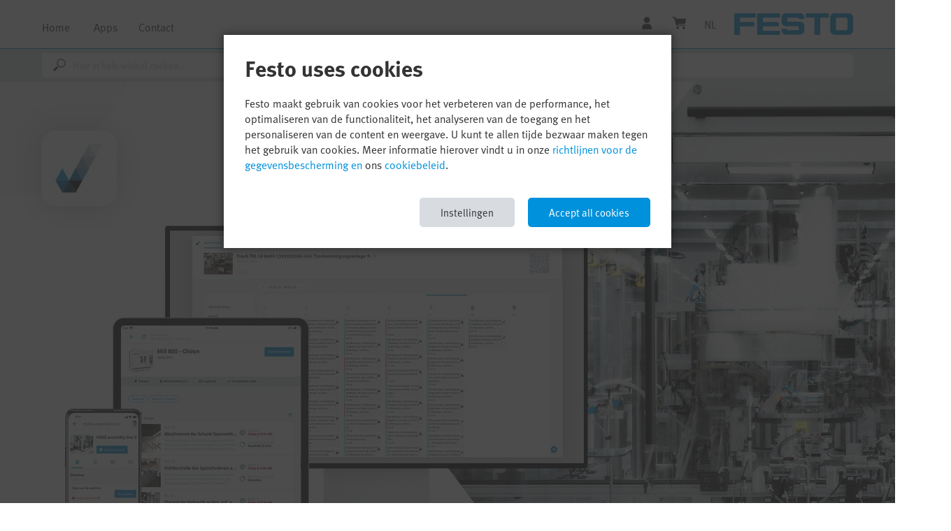

--- FILE ---
content_type: text/html; charset=UTF-8
request_url: https://www.festo.com/nl/nl/app/smartenance.html
body_size: 21080
content:
<!doctype html>
<html lang="nl">
    <head prefix="og: http://ogp.me/ns# fb: http://ogp.me/ns/fb# product: http://ogp.me/ns/product#">
        <script>
    var LOCALE = 'nl\u002DNL';
    var BASE_URL = 'https\u003A\u002F\u002Fwww.festo.com\u002Fnl\u002Fnl\u002Fapp\u002F';
    var require = {
        'baseUrl': 'https\u003A\u002F\u002Fwww.festo.com\u002Fnl\u002Fnl\u002Fapp\u002Fstatic\u002Fversion1763128299\u002Ffrontend\u002FPhoenix\u002Ffesto\u002Fnl_NL'
    };</script>        <meta charset="utf-8"/>
<meta name="title" content="Smartenance - Mobile digital maintenance manager"/>
<meta name="description" content="Smartenance - Mobile digital maintenance manager Preventive plant maintenance is a time-consuming process, most of which is still documented with pen and paper.Maintenance plans are lost, the equipment documentation is located in cabinets far away from th"/>
<meta name="keywords" content="Smartenance - Mobile digital maintenance manager, 8082618, 8082619, 8082620, 8082621, 8082622"/>
<meta name="robots" content="INDEX,FOLLOW"/>
<meta name="viewport" content="width=device-width, initial-scale=1, maximum-scale=1.0"/>
<meta name="format-detection" content="telephone=no"/>
<meta http-equiv="X-UA-Compatible" content="IE=edge"/>
<title>Smartenance - Mobile digital maintenance manager</title>
<link  rel="stylesheet" type="text/css"  media="all" href="https://www.festo.com/nl/nl/app/static/version1763128299/_cache/merged/6a2573d9c30a6354f2ef2db1bcb66edc.min.css" />
<link  rel="stylesheet" type="text/css"  media="screen and (min-width: 768px)" href="https://www.festo.com/nl/nl/app/static/version1763128299/frontend/Phoenix/festo/default/css/styles-l.min.css" />
<link  rel="stylesheet" type="text/css"  media="print" href="https://www.festo.com/nl/nl/app/static/version1763128299/frontend/Phoenix/festo/default/css/print.min.css" />
<link  rel="icon" href="https://www.festo.com/nl/nl/app/static/version1763128299/frontend/Phoenix/festo/default/Magento_Theme/favicon.ico" />
<script  type="text/javascript"  src="https://www.festo.com/nl/nl/app/static/version1763128299/_cache/merged/9f94dc016d47fa2296f2188e4e95feae.js"></script>
<link  rel="icon" type="image/x-icon" href="https://www.festo.com/de/de/app/media/favicon/default/favicon.png" />
<link  rel="shortcut icon" type="image/x-icon" href="https://www.festo.com/de/de/app/media/favicon/default/favicon.png" />
            <script type="text/x-magento-init">
        {
            "*": {
                "Magento_PageCache/js/form-key-provider": {
                    "isPaginationCacheEnabled":
                        0                }
            }
        }
    </script>

<meta property="og:type" content="product" />
<meta property="og:title"
      content="Smartenance&#x20;-&#x20;Mobile&#x20;digital&#x20;maintenance&#x20;manager" />
<meta property="og:image"
      content="https://www.festo.com/de/de/app/media/catalog/product/s/m/smartenance_logo.svg" />
<meta property="og:description"
      content="The&#x20;manufacturer-independent&#x20;maintenance&#x20;manager&#x20;Smartenance&#x20;enables&#x20;you&#x20;to&#x20;manage&#x20;maintenance&#x20;digitally&#x20;and&#x20;paperless.&#x20;Maintenance&#x20;tasks&#x20;can&#x20;be&#x20;easily&#x20;and&#x20;flexibly&#x20;scheduled&#x20;via&#x20;a&#x20;web&#x20;application&#x20;and&#x20;then&#x20;accessed&#x20;from&#x20;anywhere&#x20;via&#x20;a&#x20;mobile&#x20;app.&#x20;In&#x20;addition,&#x20;Smartenance&#x20;offers&#x20;you&#x20;a&#x20;comprehensive&#x20;incident&#x20;management.&#x20;Thus,&#x20;Smartenance&#x20;increases&#x20;the&#x20;efficiency&#x20;of&#x20;your&#x20;maintenance&#x20;management&#x20;and&#x20;is&#x20;an&#x20;easy&#x20;and&#x20;cost-effective&#x20;start&#x20;to&#x20;digitalization.&#x20;Test&#x20;it&#x20;here&#x20;free&#x20;of&#x20;charge." />
<meta property="og:url" content="https://www.festo.com/nl/nl/app/smartenance.html" />
    <meta property="product:price:amount" content="999"/>
    <meta property="product:price:currency"
      content="EUR"/>
    </head>
    <body data-container="body"
          data-mage-init='{"loaderAjax": {}, "loader": { "icon": "https://www.festo.com/nl/nl/app/static/version1763128299/base/Magento/base/default/images/loader-2.gif"}}'
        id="html-body" itemtype="http://schema.org/Product" itemscope="itemscope" class="page-product-configurable catalog-product-view product-smartenance page-layout-1column" lang-code="nl_NL">
        
<script type="text/x-magento-init">
    {
        "*": {
            "Magento_PageBuilder/js/widget-initializer": {
                "config": {"[data-content-type=\"slider\"][data-appearance=\"default\"]":{"Magento_PageBuilder\/js\/content-type\/slider\/appearance\/default\/widget":false},"[data-content-type=\"map\"]":{"Magento_PageBuilder\/js\/content-type\/map\/appearance\/default\/widget":false},"[data-content-type=\"row\"]":{"Magento_PageBuilder\/js\/content-type\/row\/appearance\/default\/widget":false},"[data-content-type=\"tabs\"]":{"Magento_PageBuilder\/js\/content-type\/tabs\/appearance\/default\/widget":false},"[data-content-type=\"slide\"]":{"Magento_PageBuilder\/js\/content-type\/slide\/appearance\/default\/widget":{"buttonSelector":".pagebuilder-slide-button","showOverlay":"hover","dataRole":"slide"}},"[data-content-type=\"banner\"]":{"Magento_PageBuilder\/js\/content-type\/banner\/appearance\/default\/widget":{"buttonSelector":".pagebuilder-banner-button","showOverlay":"hover","dataRole":"banner"}},"[data-content-type=\"buttons\"]":{"Magento_PageBuilder\/js\/content-type\/buttons\/appearance\/inline\/widget":false},"[data-content-type=\"products\"][data-appearance=\"carousel\"]":{"Magento_PageBuilder\/js\/content-type\/products\/appearance\/carousel\/widget":false}},
                "breakpoints": {"desktop":{"label":"Desktop","stage":true,"default":true,"class":"desktop-switcher","icon":"Magento_PageBuilder::css\/images\/switcher\/switcher-desktop.svg","conditions":{"min-width":"1024px"},"options":{"products":{"default":{"slidesToShow":"5"}}}},"tablet":{"conditions":{"max-width":"1024px","min-width":"768px"},"options":{"products":{"default":{"slidesToShow":"4"},"continuous":{"slidesToShow":"3"}}}},"mobile":{"label":"Mobile","stage":true,"class":"mobile-switcher","icon":"Magento_PageBuilder::css\/images\/switcher\/switcher-mobile.svg","media":"only screen and (max-width: 768px)","conditions":{"max-width":"768px","min-width":"640px"},"options":{"products":{"default":{"slidesToShow":"3"}}}},"mobile-small":{"conditions":{"max-width":"640px"},"options":{"products":{"default":{"slidesToShow":"2"},"continuous":{"slidesToShow":"1"}}}}}            }
        }
    }
</script>

<div class="cookie-status-message" id="cookie-status">
    The store will not work correctly when cookies are disabled.</div>
<script type="text&#x2F;javascript">document.querySelector("#cookie-status").style.display = "none";</script>
<script type="text/x-magento-init">
    {
        "*": {
            "cookieStatus": {}
        }
    }
</script>

<script type="text/x-magento-init">
    {
        "*": {
            "mage/cookies": {
                "expires": null,
                "path": "\u002Fnl\u002Fnl\u002Fapp",
                "domain": ".www.festo.com",
                "secure": true,
                "lifetime": "14400"
            }
        }
    }
</script>
    <noscript>
        <div class="message global noscript">
            <div class="content">
                <p>
                    <strong>JavaScript lijkt te zijn uitgeschakeld in uw browser.</strong>
                    <span>
                        Voor de beste gebruikerservaring, zorg ervoor dat javascript ingeschakeld is voor uw browser.                    </span>
                </p>
            </div>
        </div>
    </noscript>

    <div id="ckns-modal" style="display: none">
        <div class="modal-body-content">
            <div class="cookie-text">
                <p>
    <strong>Festo maakt gebruik van cookies voor het verbeteren van de performance, het optimaliseren van de functionaliteit, het analyseren van de toegang en het personaliseren van de content en weergave. U kunt te allen tijde bezwaar maken tegen het gebruik van cookies. Meer informatie hierover vindt u in onze <a href="https://www.festo.com/datasecurity" target="_blank">richtlijnen voor de gegevensbescherming en</a> ons <a href="https://www.festo.com/cookies" target="_blank">cookiebeleid</a>.</strong>
</p>
            </div>

            <div id="cookie-section" style="display: none">
                <div class="cookie-section">
                    <div class="radio-container">
                        <div class="radio-headline-container">
                            <input type="radio" id="ckns1" name="ckns" value="1">
                            <label for="ckns1">
                                <strong>Behaviour cookies</strong>
                                <span>for statistics</span>
                            </label>
                        </div>
                        <div class="radio-content">
                            <p>These include cookies that enable Festo to optimise the website based on users&#039; behaviour (tracking) and are stored anonymously.</p>
                        </div>
                    </div>

                    <div class="radio-container">
                        <div class="radio-headline-container">
                            <input type="radio" id="ckns2" name="ckns" value="2">
                            <label for="ckns2">
                                <strong>Performance improvement</strong>
                                <span>for simpler operation</span>
                            </label>
                        </div>
                        <div class="radio-content">
                            <p>These cookies assist users in that optimum suggestions are made based on users&#039; behaviour.</p>
                        </div>
                    </div>

                    <div class="radio-container">
                        <div class="radio-headline-container">
                            <input type="radio" id="ckns3" name="ckns" value="3">
                            <label for="ckns3">
                                <strong>Functional cookies</strong>
                                <span>for your convenience</span>
                            </label>
                        </div>
                        <div class="radio-content">
                            <p>These cookies enhance the functions and convenience of the website. For example, encrypted user data can be stored in them for an automatic logon. These cookies can be stored for a long time.</p>
                        </div>
                    </div>

                    <div class="radio-container">
                        <div class="radio-headline-container">
                            <input type="radio" id="ckns4" name="ckns" value="4" checked="checked">
                            <label for="ckns4">
                                <strong>Essential cookies</strong>
                                <span>for basic functions</span>
                            </label>
                        </div>
                        <div class="radio-content">
                            <p>These cookies are used for enabling the basic function of the Festo website and the online shop. These cookies cannot be deselected.</p>
                        </div>
                    </div>
                </div>
            </div>
        </div>
    </div>

    <script type="text/x-magento-init">
        {
            "#ckns-modal": {
                "ckns": {
                    "cookieName": "user_allowed_save_cookie",
                    "cookieValue": {"5":1},
                    "cookieLifetime": 31536000,
                    "noCookiesUrl": "https\u003A\u002F\u002Fwww.festo.com\u002Fnl\u002Fnl\u002Fapp\u002Fcookie\u002Findex\u002FnoCookies\u002F"
                }
            }
        }
    </script>

<script>
    window.cookiesConfig = window.cookiesConfig || {};
    window.cookiesConfig.secure = true;
</script><script>    require.config({
        map: {
            '*': {
                wysiwygAdapter: 'mage/adminhtml/wysiwyg/tiny_mce/tinymceAdapter'
            }
        }
    });</script><script>    require.config({
        paths: {
            googleMaps: 'https\u003A\u002F\u002Fmaps.googleapis.com\u002Fmaps\u002Fapi\u002Fjs\u003Fv\u003D3.53\u0026key\u003D'
        },
        config: {
            'Magento_PageBuilder/js/utils/map': {
                style: '',
            },
            'Magento_PageBuilder/js/content-type/map/preview': {
                apiKey: '',
                apiKeyErrorMessage: 'You\u0020must\u0020provide\u0020a\u0020valid\u0020\u003Ca\u0020href\u003D\u0027https\u003A\u002F\u002Fwww.festo.com\u002Fnl\u002Fnl\u002Fapp\u002Fadminhtml\u002Fsystem_config\u002Fedit\u002Fsection\u002Fcms\u002F\u0023cms_pagebuilder\u0027\u0020target\u003D\u0027_blank\u0027\u003EGoogle\u0020Maps\u0020API\u0020key\u003C\u002Fa\u003E\u0020to\u0020use\u0020a\u0020map.'
            },
            'Magento_PageBuilder/js/form/element/map': {
                apiKey: '',
                apiKeyErrorMessage: 'You\u0020must\u0020provide\u0020a\u0020valid\u0020\u003Ca\u0020href\u003D\u0027https\u003A\u002F\u002Fwww.festo.com\u002Fnl\u002Fnl\u002Fapp\u002Fadminhtml\u002Fsystem_config\u002Fedit\u002Fsection\u002Fcms\u002F\u0023cms_pagebuilder\u0027\u0020target\u003D\u0027_blank\u0027\u003EGoogle\u0020Maps\u0020API\u0020key\u003C\u002Fa\u003E\u0020to\u0020use\u0020a\u0020map.'
            },
        }
    });</script><script>
    require.config({
        shim: {
            'Magento_PageBuilder/js/utils/map': {
                deps: ['googleMaps']
            }
        }
    });</script><script type="text/javascript">
window.emos3 = {
    stored : [],
    send : function(p){this.stored.push(p);}
};
</script>
<script type="text/javascript" src="https://www.festo.com/de/de/app/media/econda/script/default/emos2.js"></script>
<div class="page-wrapper"><header class="page-header"><div class="header content"><div class="nav-sections">
<nav class="navigation" data-action="navigation">
    <ul data-mage-init='{"menu":{"responsive":true, "expanded":true, "position":{"my":"left top","at":"left bottom"}}}'>
        <li class="level0 level-top">
            <a href="https://www.festo.com/nl/nl/app/" class="level-top" >Home</a>
        </li>        <li  class="level0 nav-1 first last level-top parent"><a class="level-top" ><span>Apps</span></a><ul class="level0 submenu"><li  class="level1 nav-1-1 first parent"><a href="https://www.festo.com/nl/nl/app/apps/apps-for-products.html" ><span>Voor producten</span></a><ul class="level1 submenu"><li  class="level2 nav-1-1-1 first"><a href="https://www.festo.com/nl/nl/app/apps/apps-for-products/festo-motion-terminal.html" ><span>Festo Motion Terminal VTEM</span></a></li><li  class="level2 nav-1-1-2"><a href="https://www.festo.com/nl/nl/app/apps/apps-for-products/compact-handling-system.html" ><span>Compact handlingsysteem YXMx</span></a></li><li  class="level2 nav-1-1-3"><a href="https://www.festo.com/nl/nl/app/apps/apps-for-products/servo-press-kit-yjkp.html" ><span>Servopers YJKP</span></a></li><li  class="level2 nav-1-1-4 last"><a href="https://www.festo.com/nl/nl/app/apps/apps-for-products/festo-controller.html" ><span>Festo Controller</span></a></li></ul></li><li  class="level1 nav-1-2 last parent"><a href="https://www.festo.com/nl/nl/app/apps/function.html" ><span>Op functie</span></a><ul class="level1 submenu"><li  class="level2 nav-1-2-1 first"><a href="https://www.festo.com/nl/nl/app/apps/function/motion.html" ><span>Motion</span></a></li><li  class="level2 nav-1-2-2"><a href="https://www.festo.com/nl/nl/app/apps/function/condition-monitoring.html" ><span>Conditiebewaking</span></a></li><li  class="level2 nav-1-2-3"><a href="https://www.festo.com/nl/nl/app/apps/function/tools.html" ><span>Engineeringtools</span></a></li><li  class="level2 nav-1-2-4"><a href="https://www.festo.com/nl/nl/app/apps/function/maintenance.html" ><span>Maintenance</span></a></li><li  class="level2 nav-1-2-5"><a href="https://www.festo.com/nl/nl/app/apps/function/digital-learning.html" ><span>Digital Learning</span></a></li><li  class="level2 nav-1-2-6"><a href="https://www.festo.com/nl/nl/app/apps/function/energy-saving-services.html" ><span>Energiebesparende diensten</span></a></li><li  class="level2 nav-1-2-7 last"><a href="https://www.festo.com/nl/nl/app/apps/function/ax-industrial-apps.html" ><span>AX Industrial Apps</span></a></li></ul></li></ul></li><li class="level0 level-top"><a target="_blank" href="http://www.festo.com/contact" class="level-top">Contact</a></li>    </ul>
    <div class="menu-overlay"></div>
</nav>
</div>

<div data-block="mini_login" class="header-flyout-wrapper minilogin-wrapper">
    <span class="action showlogin">
        <span class="text">
    <span class="icon-wrapper icon\2D user">
        <svg class="icon">
            <use xlink:href="https://www.festo.com/nl/nl/app/static/version1763128299/frontend/Phoenix/festo/default/Phoenix_Svg/images/sprite.svg#icon-user"></use>
                    </svg>
    </span>


</span>
        <div class="login-info">
            <span class="login-text">Login</span>
            <div class="login-customer-name" data-bind="scope: 'customer'">
                <div class="login-customer-name"></div>
            </div>
        </div>
    </span>
    <div class="block block-minilogin header-flyout-block" data-role="dropdownDialog">
        <div id="mini-login-content-wrapper">
            <div class="block block-customer-login">
    <div class="block-content" aria-labelledby="block-customer-login-heading">
        <form class="form form-login"
              action="https://www.festo.com/nl/nl/app/festosso/oic/loginPost/"
              method="post"
              id="login-form"
              data-mage-init='{"validation":{}}'>
            <input name="form_key" type="hidden" value="1lAM3QM3qg3D2xQM" />            <fieldset
                class="fieldset login"
                data-hasrequired="&#x2A;&#x20;Verplichte&#x20;velden"
            >
            <div class="field note">
                Do you already have an account?                <br/>
                Log in now to use your account.            </div>
                                <div class="actions-toolbar">
                    <div class="primary">
                        <button
                            type="submit"
                            class="action login primary"
                            name="send"
                            id="send2"
                        >
                            <span>
                                Login                            </span>
                        </button>
                    </div>
                </div>
            </fieldset>
        </form>
    </div>
</div>
<div class="register-text">Geen lid van Festo?</div><ul class="mini-login-additional-links"><li><a href="https://www.festo.com/register" id="iddTOaPg0p" target="_blank" >Nu aanmelden</a></li></ul>        </div>
    </div>
</div>

<script>
    require([
        'jquery',
        'mage/translate',
        'jquery/ui',
        'mage/dropdown',
        'Magento_Ui/js/modal/modal',
        'Magento_Customer/js/customer-data'
    ], function ($, $t, ui, dropdownDialog, modal, customerData) {
        var customer = customerData.get('customer');

        function getCookie(name) {
            var matches = document.cookie.match(new RegExp(
                "(?:^|; )" + name.replace(/([\.$?*|{}\(\)\[\]\\\/\+^])/g, '\\$1') + "=([^;]*)"
            ));
            return matches ? decodeURIComponent(matches[1]) : undefined;
        }

        var miniLoginSelector = '[data-block="mini_login"]',
            modalContent = $('#notice-cookie-block').clone(),
            $popup = $(miniLoginSelector).find('.block-minilogin'),
            isSsoTypeOpenId = "1",
            getCustomerLoginUrl = "https://www.festo.com/nl/nl/app/customer/account/login/";

        function showCookieRestrictionPopup() {
            modalContent.modal({
                type: 'popup',
                modalClass: 'modal modal-cookie',
                clickableOverlay: true,
                buttons: false
            }).modal('openModal');
        }

        function initializeDropdownDialog() {
            if (!$popup.hasClass('ui-widget-content')) {
                $popup.dropdownDialog({
                    appendTo: miniLoginSelector,
                    triggerTarget: '.showlogin',
                    timeout: 2000,
                    closeOnMouseLeave: false,
                    closeOnEscape: true,
                    triggerClass: 'active',
                    parentClass: 'active',
                    buttons: []
                });
            }
        }

        function showMiniloginDropdown() {
            if ($popup.hasClass('ui-widget-content')) {
                $popup.dropdownDialog('open');
            } else {
                initializeDropdownDialog();
                setTimeout(function () {
                    $popup.dropdownDialog('open');
                }, 100);
            }
        }

        function submitAllowCookie() {
            $('body').children('.message.cookie').find('button.action').trigger('click');
        }

        customer.subscribe(function (event) {
            if (customer().firstname && isSsoTypeOpenId || !isSsoTypeOpenId) {
                initializeDropdownDialog();
            }
        });

        $(miniLoginSelector).on('click', function () {
            if (!getCookie('user_allowed_save_cookie')) {
                showCookieRestrictionPopup();
            } else if (isSsoTypeOpenId) {
                window.location.href = getCustomerLoginUrl;
            } else {
                showMiniloginDropdown();
            }
        });

        modalContent.find('button.action').on('click', function () {
            submitAllowCookie();
        });
    });
</script>

<script>
    require([
        'jquery',
        'Magento_Customer/js/customer-data'
    ], function ($, customerData) {
        'use strict';

        var customer = customerData.get('customer');

        customer.subscribe(function (event) {
            if (event.firstname) {
                $('.minilogin-wrapper').addClass('logged-in');

                var firstName = event.firstname;
                var firstLetter = firstName.substr(-50, 1);
                var lastName = event.lastname;

                $('.login-customer-name').text(firstLetter + '. ' + lastName)
            }
        });
    });
</script>


<div data-block="minicart" class="header-flyout-wrapper minicart-wrapper">
    <a class="action header-cart" href="https://www.festo.com/nl/nl/app/checkout/cart/"
        data-bind="scope: 'minicart_content'">
        <span class="text">
    <span class="icon-wrapper icon\2D cart">
        <svg class="icon">
            <use xlink:href="https://www.festo.com/nl/nl/app/static/version1763128299/frontend/Phoenix/festo/default/Phoenix_Svg/images/sprite.svg#icon-cart"></use>
                    </svg>
    </span>


</span>
        <span class="counter qty empty"
            data-bind="css: { empty: !!getCartParam('summary_count') == false }, blockLoader: isLoading">
            <span class="counter-number"><!-- ko text: getCartParam('summary_count') --><!-- /ko --></span>
            <span class="counter-label">
            <!-- ko if: getCartParam('summary_count') -->
                <!-- ko text: getCartParam('summary_count') --><!-- /ko -->
                <!-- ko i18n: 'items' --><!-- /ko -->
                <!-- /ko -->
            </span>
        </span>
    </a>
    <a class="action header-cart showcart" href="https://www.festo.com/nl/nl/app/checkout/cart/"
       data-bind="scope: 'minicart_content'">
        <span class="text">
    <span class="icon-wrapper icon\2D cart">
        <svg class="icon">
            <use xlink:href="https://www.festo.com/nl/nl/app/static/version1763128299/frontend/Phoenix/festo/default/Phoenix_Svg/images/sprite.svg#icon-cart"></use>
                    </svg>
    </span>


</span>
        <div class="header-cart-text">Winkelmandje</div>
        <span class="counter qty empty"
              data-bind="css: { empty: !!getCartParam('summary_count') == false }, blockLoader: isLoading">
            <span class="counter-number"><!-- ko text: getCartParam('summary_count') --><!-- /ko --></span>
            <span class="counter-label">
            <!-- ko if: getCartParam('summary_count') -->
                <!-- ko text: getCartParam('summary_count') --><!-- /ko -->
                <!-- ko i18n: 'items' --><!-- /ko -->
            <!-- /ko -->
            </span>
        </span>
    </a>
            <div class="block block-minicart empty header-flyout-block"
             data-role="dropdownDialog"
             data-mage-init='{"dropdownDialog":{
                "appendTo":"[data-block=minicart]",
                "triggerTarget":".showcart",
                "timeout": "2000",
                "closeOnMouseLeave": false,
                "closeOnEscape": true,
                "triggerClass":"active",
                "parentClass":"active",
                "buttons":[]}}'>
            <div id="minicart-content-wrapper" data-bind="scope: 'minicart_content'">
                <!-- ko template: getTemplate() --><!-- /ko -->
            </div>
                    </div>
        <script>
        window.checkout = {"shoppingCartUrl":"https:\/\/www.festo.com\/nl\/nl\/app\/checkout\/cart\/","checkoutUrl":"https:\/\/www.festo.com\/nl\/nl\/app\/checkout\/","updateItemQtyUrl":"https:\/\/www.festo.com\/nl\/nl\/app\/checkout\/sidebar\/updateItemQty\/","removeItemUrl":"https:\/\/www.festo.com\/nl\/nl\/app\/checkout\/sidebar\/removeItem\/","imageTemplate":"Magento_Catalog\/product\/image_with_borders","baseUrl":"https:\/\/www.festo.com\/nl\/nl\/app\/","minicartMaxItemsVisible":5,"websiteId":"5","maxItemsToDisplay":10,"storeId":"10","storeGroupId":"5","customerLoginUrl":"https:\/\/www.festo.com\/nl\/nl\/app\/customer\/account\/login\/referer\/aHR0cHM6Ly93d3cuZmVzdG8uY29tL25sL25sL2FwcC9zbWFydGVuYW5jZS5odG1s\/","isRedirectRequired":false,"autocomplete":"off","captcha":{"user_login":{"isCaseSensitive":false,"imageHeight":50,"imageSrc":"","refreshUrl":"https:\/\/www.festo.com\/nl\/nl\/app\/captcha\/refresh\/","isRequired":false,"timestamp":1769260366}}};
    </script>
    <script type="text/x-magento-init">
    {
        "[data-block='minicart']": {
            "Magento_Ui/js/core/app": {"components":{"minicart_content":{"children":{"subtotal.container":{"children":{"subtotal":{"children":{"subtotal.totals":{"config":{"display_cart_subtotal_incl_tax":0,"display_cart_subtotal_excl_tax":1,"template":"Magento_Tax\/checkout\/minicart\/subtotal\/totals"},"component":"Magento_Tax\/js\/view\/checkout\/minicart\/subtotal\/totals","children":{"subtotal.totals.msrp":{"component":"Magento_Msrp\/js\/view\/checkout\/minicart\/subtotal\/totals","config":{"displayArea":"minicart-subtotal-hidden","template":"Magento_Msrp\/checkout\/minicart\/subtotal\/totals"}}}}},"component":"uiComponent","config":{"template":"Magento_Checkout\/minicart\/subtotal"}}},"component":"uiComponent","config":{"displayArea":"subtotalContainer"}},"item.renderer":{"component":"Magento_Checkout\/js\/view\/cart-item-renderer","config":{"displayArea":"defaultRenderer","template":"Magento_Checkout\/minicart\/item\/default"},"children":{"item.image":{"component":"Magento_Catalog\/js\/view\/image","config":{"template":"Magento_Catalog\/product\/image","displayArea":"itemImage"}},"checkout.cart.item.price.sidebar":{"component":"uiComponent","config":{"template":"Magento_Checkout\/minicart\/item\/price","displayArea":"priceSidebar"}}}},"extra_info":{"component":"uiComponent","config":{"displayArea":"extraInfo"}},"promotion":{"component":"uiComponent","config":{"displayArea":"promotion"}}},"config":{"itemRenderer":{"default":"defaultRenderer","simple":"defaultRenderer","virtual":"defaultRenderer"},"template":"Magento_Checkout\/minicart\/content"},"component":"Magento_Checkout\/js\/view\/minicart"}},"types":[]}        },
        "*": {
            "Magento_Ui/js/block-loader": "https://www.festo.com/nl/nl/app/static/version1763128299/base/Magento/base/default/images/loader-1.gif"
        }
    }
    </script>
</div>


<div class="block-switcher"><div class="switch-header switch-trigger">
    NL</div>

<script>
    require([
        'jquery',
        'mage/translate',
        'jquery/ui',
        'mage/dropdown'
    ], function ($, $t, ui, dropdownDialog) {

        // DropDown Menu
        const switcherWrapper = $('.switcher-wrapper');

        switcherWrapper.dropdownDialog({
            appendTo: '.block-switcher',
            triggerTarget: '.switch-trigger',
            timeout: 2000,
            closeOnMouseLeave: false,
            closeOnClickOutside: false,
            closeOnEscape: true,
            triggerClass: 'active',
            parentClass: 'active',
            buttons: []
        });

        switcherWrapper.css({"visibility": "visible"});

        // Variables
        const tabCountry = $('.title-country-js');
        const countryContent = $('.tab-country');
        const tabLang = $('.title-lang-js');
        const langContent = $('.tab-lang');
        const closeTabs = $('.tabs-close');
        const contentTabs = $('.tabs-content');
        const tabsTitle = $('.tabs-title');
        const blockSwitcher = $('.switch-header');
        const body = jQuery('body');

        // Hide slider arrow
        blockSwitcher.on('click', function() {
            blockSwitcher.toggleClass('switcher-js');
            if (blockSwitcher.hasClass('switcher-js')) {
                body.addClass('open-switcher');
            } else {
                body.removeClass('open-switcher');
            }
        });

        $(document).on('click',function (e) {
            var el = '.switcher-wrapper';
            if ($(e.target).closest(el).length || $(e.target).hasClass('switcher-overlay')) return;
            switcherWrapper.dropdownDialog('close');
            body.removeClass('open-switcher');
            blockSwitcher.removeClass('switcher-js');
        });

        // Тab switch logic
        tabCountry.on('click', function() {
            tabCountry.toggleClass('active');
            if (tabCountry.hasClass('active')) {
                countryContent.addClass('active');
                tabLang.removeClass('active');
                langContent.removeClass('active');
            } else {
                countryContent.removeClass('active');
            }
        });

        tabLang.on('click', function() {
            tabLang.toggleClass('active');
            if (tabLang.hasClass('active')) {
                langContent.addClass('active');
                tabCountry.removeClass('active');
                countryContent.removeClass('active');
            } else {
                langContent.removeClass('active');

            }
        });

        closeTabs.on('click', function() {
            if (contentTabs.hasClass('active')) {
                contentTabs.removeClass('active');
                tabsTitle.removeClass('active');
            }
        });
    });
</script>
<div class="switcher-wrapper switcher-tabs"><div class="switcher-tabs-title">
<div class="switch-close switch-trigger">
    <div class="close-menu-icon">
    <span class="icon-wrapper icon\2D x\2D thick">
        <svg class="icon">
            <use xlink:href="https://www.festo.com/nl/nl/app/static/version1763128299/frontend/Phoenix/festo/default/Phoenix_Svg/images/sprite.svg#icon-x-thick"></use>
                    </svg>
    </span>


</div>
</div>

<div class="tabs-title title-country-js">
    <div class="tabs-switch">
        Land    </div>
    <div class="tabs-icon">
    <span class="icon-wrapper icon\2D angle\2D right">
        <svg class="icon">
            <use xlink:href="https://www.festo.com/nl/nl/app/static/version1763128299/frontend/Phoenix/festo/default/Phoenix_Svg/images/sprite.svg#icon-angle-right"></use>
                    </svg>
    </span>


</div>
</div>

<div class="tabs-title title-lang-js">
    <div class="tabs-switch">
        Taal    </div>
    <div class="tabs-icon">
    <span class="icon-wrapper icon\2D angle\2D right">
        <svg class="icon">
            <use xlink:href="https://www.festo.com/nl/nl/app/static/version1763128299/frontend/Phoenix/festo/default/Phoenix_Svg/images/sprite.svg#icon-angle-right"></use>
                    </svg>
    </span>


</div>
</div>
</div><div class="switcher-tabs-content">
    <div class="tabs-content tab-country">
        <div class="tabs-close">
            <div class="close-icon">
    <span class="icon-wrapper icon\2D angle\2D left">
        <svg class="icon">
            <use xlink:href="https://www.festo.com/nl/nl/app/static/version1763128299/frontend/Phoenix/festo/default/Phoenix_Svg/images/sprite.svg#icon-angle-left"></use>
                    </svg>
    </span>


</div>
        </div>
        <ul class="tabs-list">
                                                <li class="view-faw\5F ar switcher-option">
                        <a href="#" data-post="&#x7B;&quot;action&quot;&#x3A;&quot;https&#x3A;&#x5C;&#x2F;&#x5C;&#x2F;www.festo.com&#x5C;&#x2F;ar&#x5C;&#x2F;es&#x5C;&#x2F;app&#x5C;&#x2F;&#x3F;___store&#x3D;ar_es&quot;,&quot;data&quot;&#x3A;&#x7B;&quot;___store&quot;&#x3A;&quot;ar_es&quot;,&quot;uenc&quot;&#x3A;&quot;aHR0cHM6Ly93d3cuZmVzdG8uY29tL25sL25sL2FwcC9zbWFydGVuYW5jZS5odG1s&quot;&#x7D;&#x7D;">
                            Argentina                        </a>
                    </li>
                                                                <li class="view-faw\5F au switcher-option">
                        <a href="#" data-post="&#x7B;&quot;action&quot;&#x3A;&quot;https&#x3A;&#x5C;&#x2F;&#x5C;&#x2F;www.festo.com&#x5C;&#x2F;au&#x5C;&#x2F;en&#x5C;&#x2F;app&#x5C;&#x2F;&#x3F;___store&#x3D;au_en&quot;,&quot;data&quot;&#x3A;&#x7B;&quot;___store&quot;&#x3A;&quot;au_en&quot;,&quot;uenc&quot;&#x3A;&quot;aHR0cHM6Ly93d3cuZmVzdG8uY29tL25sL25sL2FwcC9zbWFydGVuYW5jZS5odG1s&quot;&#x7D;&#x7D;">
                            Australia                        </a>
                    </li>
                                                                <li class="view-faw\5F at switcher-option">
                        <a href="#" data-post="&#x7B;&quot;action&quot;&#x3A;&quot;https&#x3A;&#x5C;&#x2F;&#x5C;&#x2F;www.festo.com&#x5C;&#x2F;at&#x5C;&#x2F;de&#x5C;&#x2F;app&#x5C;&#x2F;&#x3F;___store&#x3D;at_de&quot;,&quot;data&quot;&#x3A;&#x7B;&quot;___store&quot;&#x3A;&quot;at_de&quot;,&quot;uenc&quot;&#x3A;&quot;aHR0cHM6Ly93d3cuZmVzdG8uY29tL25sL25sL2FwcC9zbWFydGVuYW5jZS5odG1s&quot;&#x7D;&#x7D;">
                            Austria                        </a>
                    </li>
                                                                <li class="view-faw\5F be switcher-option">
                        <a href="#" data-post="&#x7B;&quot;action&quot;&#x3A;&quot;https&#x3A;&#x5C;&#x2F;&#x5C;&#x2F;www.festo.com&#x5C;&#x2F;be&#x5C;&#x2F;nl&#x5C;&#x2F;app&#x5C;&#x2F;&#x3F;___store&#x3D;be_nl&quot;,&quot;data&quot;&#x3A;&#x7B;&quot;___store&quot;&#x3A;&quot;be_nl&quot;,&quot;uenc&quot;&#x3A;&quot;aHR0cHM6Ly93d3cuZmVzdG8uY29tL25sL25sL2FwcC9zbWFydGVuYW5jZS5odG1s&quot;&#x7D;&#x7D;">
                            Belgium                        </a>
                    </li>
                                                                <li class="view-faw\5F br switcher-option">
                        <a href="#" data-post="&#x7B;&quot;action&quot;&#x3A;&quot;https&#x3A;&#x5C;&#x2F;&#x5C;&#x2F;www.festo.com&#x5C;&#x2F;br&#x5C;&#x2F;pt&#x5C;&#x2F;app&#x5C;&#x2F;&#x3F;___store&#x3D;br_pt&quot;,&quot;data&quot;&#x3A;&#x7B;&quot;___store&quot;&#x3A;&quot;br_pt&quot;,&quot;uenc&quot;&#x3A;&quot;aHR0cHM6Ly93d3cuZmVzdG8uY29tL25sL25sL2FwcC9zbWFydGVuYW5jZS5odG1s&quot;&#x7D;&#x7D;">
                            Brazil                        </a>
                    </li>
                                                                <li class="view-faw\5F bg switcher-option">
                        <a href="#" data-post="&#x7B;&quot;action&quot;&#x3A;&quot;https&#x3A;&#x5C;&#x2F;&#x5C;&#x2F;www.festo.com&#x5C;&#x2F;bg&#x5C;&#x2F;bg&#x5C;&#x2F;app&#x5C;&#x2F;&#x3F;___store&#x3D;bg_bg&quot;,&quot;data&quot;&#x3A;&#x7B;&quot;___store&quot;&#x3A;&quot;bg_bg&quot;,&quot;uenc&quot;&#x3A;&quot;aHR0cHM6Ly93d3cuZmVzdG8uY29tL25sL25sL2FwcC9zbWFydGVuYW5jZS5odG1s&quot;&#x7D;&#x7D;">
                            Bulgaria                        </a>
                    </li>
                                                                <li class="view-faw\5F ca switcher-option">
                        <a href="#" data-post="&#x7B;&quot;action&quot;&#x3A;&quot;https&#x3A;&#x5C;&#x2F;&#x5C;&#x2F;www.festo.com&#x5C;&#x2F;ca&#x5C;&#x2F;en&#x5C;&#x2F;app&#x5C;&#x2F;&#x3F;___store&#x3D;ca_en&quot;,&quot;data&quot;&#x3A;&#x7B;&quot;___store&quot;&#x3A;&quot;ca_en&quot;,&quot;uenc&quot;&#x3A;&quot;aHR0cHM6Ly93d3cuZmVzdG8uY29tL25sL25sL2FwcC9zbWFydGVuYW5jZS5odG1s&quot;&#x7D;&#x7D;">
                            Canada                        </a>
                    </li>
                                                                <li class="view-faw\5F cl switcher-option">
                        <a href="#" data-post="&#x7B;&quot;action&quot;&#x3A;&quot;https&#x3A;&#x5C;&#x2F;&#x5C;&#x2F;www.festo.com&#x5C;&#x2F;cl&#x5C;&#x2F;es&#x5C;&#x2F;app&#x5C;&#x2F;&#x3F;___store&#x3D;cl_es&quot;,&quot;data&quot;&#x3A;&#x7B;&quot;___store&quot;&#x3A;&quot;cl_es&quot;,&quot;uenc&quot;&#x3A;&quot;aHR0cHM6Ly93d3cuZmVzdG8uY29tL25sL25sL2FwcC9zbWFydGVuYW5jZS5odG1s&quot;&#x7D;&#x7D;">
                            Chile                        </a>
                    </li>
                                                                <li class="view-faw\5F cn switcher-option">
                        <a href="#" data-post="&#x7B;&quot;action&quot;&#x3A;&quot;https&#x3A;&#x5C;&#x2F;&#x5C;&#x2F;www.festo.com.cn&#x5C;&#x2F;cn&#x5C;&#x2F;zh&#x5C;&#x2F;app&#x5C;&#x2F;&#x3F;___store&#x3D;cn_zh&quot;,&quot;data&quot;&#x3A;&#x7B;&quot;___store&quot;&#x3A;&quot;cn_zh&quot;,&quot;uenc&quot;&#x3A;&quot;aHR0cHM6Ly93d3cuZmVzdG8uY29tL25sL25sL2FwcC9zbWFydGVuYW5jZS5odG1s&quot;&#x7D;&#x7D;">
                            China                        </a>
                    </li>
                                                                <li class="view-faw\5F col switcher-option">
                        <a href="#" data-post="&#x7B;&quot;action&quot;&#x3A;&quot;https&#x3A;&#x5C;&#x2F;&#x5C;&#x2F;www.festo.com&#x5C;&#x2F;co&#x5C;&#x2F;es&#x5C;&#x2F;app&#x5C;&#x2F;&#x3F;___store&#x3D;co_es&quot;,&quot;data&quot;&#x3A;&#x7B;&quot;___store&quot;&#x3A;&quot;co_es&quot;,&quot;uenc&quot;&#x3A;&quot;aHR0cHM6Ly93d3cuZmVzdG8uY29tL25sL25sL2FwcC9zbWFydGVuYW5jZS5odG1s&quot;&#x7D;&#x7D;">
                            Colombia                        </a>
                    </li>
                                                                <li class="view-faw\5F hr switcher-option">
                        <a href="#" data-post="&#x7B;&quot;action&quot;&#x3A;&quot;https&#x3A;&#x5C;&#x2F;&#x5C;&#x2F;www.festo.com&#x5C;&#x2F;hr&#x5C;&#x2F;hr&#x5C;&#x2F;app&#x5C;&#x2F;&#x3F;___store&#x3D;hr_hr&quot;,&quot;data&quot;&#x3A;&#x7B;&quot;___store&quot;&#x3A;&quot;hr_hr&quot;,&quot;uenc&quot;&#x3A;&quot;aHR0cHM6Ly93d3cuZmVzdG8uY29tL25sL25sL2FwcC9zbWFydGVuYW5jZS5odG1s&quot;&#x7D;&#x7D;">
                            Croatia                        </a>
                    </li>
                                                                <li class="view-faw\5F cz switcher-option">
                        <a href="#" data-post="&#x7B;&quot;action&quot;&#x3A;&quot;https&#x3A;&#x5C;&#x2F;&#x5C;&#x2F;www.festo.com&#x5C;&#x2F;cz&#x5C;&#x2F;en&#x5C;&#x2F;app&#x5C;&#x2F;&#x3F;___store&#x3D;cz_en&quot;,&quot;data&quot;&#x3A;&#x7B;&quot;___store&quot;&#x3A;&quot;cz_en&quot;,&quot;uenc&quot;&#x3A;&quot;aHR0cHM6Ly93d3cuZmVzdG8uY29tL25sL25sL2FwcC9zbWFydGVuYW5jZS5odG1s&quot;&#x7D;&#x7D;">
                            Czech Republic                        </a>
                    </li>
                                                                <li class="view-faw\5F dk switcher-option">
                        <a href="#" data-post="&#x7B;&quot;action&quot;&#x3A;&quot;https&#x3A;&#x5C;&#x2F;&#x5C;&#x2F;www.festo.com&#x5C;&#x2F;dk&#x5C;&#x2F;en&#x5C;&#x2F;app&#x5C;&#x2F;&#x3F;___store&#x3D;dk_en&quot;,&quot;data&quot;&#x3A;&#x7B;&quot;___store&quot;&#x3A;&quot;dk_en&quot;,&quot;uenc&quot;&#x3A;&quot;aHR0cHM6Ly93d3cuZmVzdG8uY29tL25sL25sL2FwcC9zbWFydGVuYW5jZS5odG1s&quot;&#x7D;&#x7D;">
                            Denmark                        </a>
                    </li>
                                                                <li class="view-faw\5F ee switcher-option">
                        <a href="#" data-post="&#x7B;&quot;action&quot;&#x3A;&quot;https&#x3A;&#x5C;&#x2F;&#x5C;&#x2F;www.festo.com&#x5C;&#x2F;ee&#x5C;&#x2F;en&#x5C;&#x2F;app&#x5C;&#x2F;&#x3F;___store&#x3D;ee_en&quot;,&quot;data&quot;&#x3A;&#x7B;&quot;___store&quot;&#x3A;&quot;ee_en&quot;,&quot;uenc&quot;&#x3A;&quot;aHR0cHM6Ly93d3cuZmVzdG8uY29tL25sL25sL2FwcC9zbWFydGVuYW5jZS5odG1s&quot;&#x7D;&#x7D;">
                            Estonia                        </a>
                    </li>
                                                                <li class="view-faw\5F fi switcher-option">
                        <a href="#" data-post="&#x7B;&quot;action&quot;&#x3A;&quot;https&#x3A;&#x5C;&#x2F;&#x5C;&#x2F;www.festo.com&#x5C;&#x2F;fi&#x5C;&#x2F;en&#x5C;&#x2F;app&#x5C;&#x2F;&#x3F;___store&#x3D;fi_en&quot;,&quot;data&quot;&#x3A;&#x7B;&quot;___store&quot;&#x3A;&quot;fi_en&quot;,&quot;uenc&quot;&#x3A;&quot;aHR0cHM6Ly93d3cuZmVzdG8uY29tL25sL25sL2FwcC9zbWFydGVuYW5jZS5odG1s&quot;&#x7D;&#x7D;">
                            Finland                        </a>
                    </li>
                                                                <li class="view-faw\5F fr switcher-option">
                        <a href="#" data-post="&#x7B;&quot;action&quot;&#x3A;&quot;https&#x3A;&#x5C;&#x2F;&#x5C;&#x2F;www.festo.com&#x5C;&#x2F;fr&#x5C;&#x2F;fr&#x5C;&#x2F;app&#x5C;&#x2F;&#x3F;___store&#x3D;fr_fr&quot;,&quot;data&quot;&#x3A;&#x7B;&quot;___store&quot;&#x3A;&quot;fr_fr&quot;,&quot;uenc&quot;&#x3A;&quot;aHR0cHM6Ly93d3cuZmVzdG8uY29tL25sL25sL2FwcC9zbWFydGVuYW5jZS5odG1s&quot;&#x7D;&#x7D;">
                            France                        </a>
                    </li>
                                                                <li class="view-base switcher-option">
                        <a href="#" data-post="&#x7B;&quot;action&quot;&#x3A;&quot;https&#x3A;&#x5C;&#x2F;&#x5C;&#x2F;www.festo.com&#x5C;&#x2F;de&#x5C;&#x2F;de&#x5C;&#x2F;app&#x5C;&#x2F;&#x3F;___store&#x3D;de_de&quot;,&quot;data&quot;&#x3A;&#x7B;&quot;___store&quot;&#x3A;&quot;de_de&quot;,&quot;uenc&quot;&#x3A;&quot;aHR0cHM6Ly93d3cuZmVzdG8uY29tL25sL25sL2FwcC9zbWFydGVuYW5jZS5odG1s&quot;&#x7D;&#x7D;">
                            Germany                        </a>
                    </li>
                                                                <li class="view-faw\5F uk switcher-option">
                        <a href="#" data-post="&#x7B;&quot;action&quot;&#x3A;&quot;https&#x3A;&#x5C;&#x2F;&#x5C;&#x2F;www.festo.com&#x5C;&#x2F;gb&#x5C;&#x2F;en&#x5C;&#x2F;app&#x5C;&#x2F;&#x3F;___store&#x3D;gb_en&quot;,&quot;data&quot;&#x3A;&#x7B;&quot;___store&quot;&#x3A;&quot;gb_en&quot;,&quot;uenc&quot;&#x3A;&quot;aHR0cHM6Ly93d3cuZmVzdG8uY29tL25sL25sL2FwcC9zbWFydGVuYW5jZS5odG1s&quot;&#x7D;&#x7D;">
                            Great Britain                        </a>
                    </li>
                                                                <li class="view-faw\5F gr switcher-option">
                        <a href="#" data-post="&#x7B;&quot;action&quot;&#x3A;&quot;https&#x3A;&#x5C;&#x2F;&#x5C;&#x2F;www.festo.com&#x5C;&#x2F;gr&#x5C;&#x2F;el&#x5C;&#x2F;app&#x5C;&#x2F;&#x3F;___store&#x3D;gr_el&quot;,&quot;data&quot;&#x3A;&#x7B;&quot;___store&quot;&#x3A;&quot;gr_el&quot;,&quot;uenc&quot;&#x3A;&quot;aHR0cHM6Ly93d3cuZmVzdG8uY29tL25sL25sL2FwcC9zbWFydGVuYW5jZS5odG1s&quot;&#x7D;&#x7D;">
                            Greece                        </a>
                    </li>
                                                                <li class="view-faw\5F hk switcher-option">
                        <a href="#" data-post="&#x7B;&quot;action&quot;&#x3A;&quot;https&#x3A;&#x5C;&#x2F;&#x5C;&#x2F;www.festo.com&#x5C;&#x2F;hk&#x5C;&#x2F;zh&#x5C;&#x2F;app&#x5C;&#x2F;&#x3F;___store&#x3D;hk_zh&quot;,&quot;data&quot;&#x3A;&#x7B;&quot;___store&quot;&#x3A;&quot;hk_zh&quot;,&quot;uenc&quot;&#x3A;&quot;aHR0cHM6Ly93d3cuZmVzdG8uY29tL25sL25sL2FwcC9zbWFydGVuYW5jZS5odG1s&quot;&#x7D;&#x7D;">
                            Hong Kong, China                        </a>
                    </li>
                                                                <li class="view-faw\5F hu switcher-option">
                        <a href="#" data-post="&#x7B;&quot;action&quot;&#x3A;&quot;https&#x3A;&#x5C;&#x2F;&#x5C;&#x2F;www.festo.com&#x5C;&#x2F;hu&#x5C;&#x2F;hu&#x5C;&#x2F;app&#x5C;&#x2F;&#x3F;___store&#x3D;hu_hu&quot;,&quot;data&quot;&#x3A;&#x7B;&quot;___store&quot;&#x3A;&quot;hu_hu&quot;,&quot;uenc&quot;&#x3A;&quot;aHR0cHM6Ly93d3cuZmVzdG8uY29tL25sL25sL2FwcC9zbWFydGVuYW5jZS5odG1s&quot;&#x7D;&#x7D;">
                            Hungary                        </a>
                    </li>
                                                                <li class="view-faw\5F in switcher-option">
                        <a href="#" data-post="&#x7B;&quot;action&quot;&#x3A;&quot;https&#x3A;&#x5C;&#x2F;&#x5C;&#x2F;www.festo.com&#x5C;&#x2F;in&#x5C;&#x2F;en&#x5C;&#x2F;app&#x5C;&#x2F;&#x3F;___store&#x3D;in_en&quot;,&quot;data&quot;&#x3A;&#x7B;&quot;___store&quot;&#x3A;&quot;in_en&quot;,&quot;uenc&quot;&#x3A;&quot;aHR0cHM6Ly93d3cuZmVzdG8uY29tL25sL25sL2FwcC9zbWFydGVuYW5jZS5odG1s&quot;&#x7D;&#x7D;">
                            India                        </a>
                    </li>
                                                                <li class="view-faw\5F id switcher-option">
                        <a href="#" data-post="&#x7B;&quot;action&quot;&#x3A;&quot;https&#x3A;&#x5C;&#x2F;&#x5C;&#x2F;www.festo.com&#x5C;&#x2F;id&#x5C;&#x2F;en&#x5C;&#x2F;app&#x5C;&#x2F;&#x3F;___store&#x3D;id_en&quot;,&quot;data&quot;&#x3A;&#x7B;&quot;___store&quot;&#x3A;&quot;id_en&quot;,&quot;uenc&quot;&#x3A;&quot;aHR0cHM6Ly93d3cuZmVzdG8uY29tL25sL25sL2FwcC9zbWFydGVuYW5jZS5odG1s&quot;&#x7D;&#x7D;">
                            Indonesia                        </a>
                    </li>
                                                                <li class="view-faw\5F ie switcher-option">
                        <a href="#" data-post="&#x7B;&quot;action&quot;&#x3A;&quot;https&#x3A;&#x5C;&#x2F;&#x5C;&#x2F;www.festo.com&#x5C;&#x2F;ie&#x5C;&#x2F;en&#x5C;&#x2F;app&#x5C;&#x2F;&#x3F;___store&#x3D;ie_en&quot;,&quot;data&quot;&#x3A;&#x7B;&quot;___store&quot;&#x3A;&quot;ie_en&quot;,&quot;uenc&quot;&#x3A;&quot;aHR0cHM6Ly93d3cuZmVzdG8uY29tL25sL25sL2FwcC9zbWFydGVuYW5jZS5odG1s&quot;&#x7D;&#x7D;">
                            Ireland                        </a>
                    </li>
                                                                <li class="view-faw\5F it switcher-option">
                        <a href="#" data-post="&#x7B;&quot;action&quot;&#x3A;&quot;https&#x3A;&#x5C;&#x2F;&#x5C;&#x2F;www.festo.com&#x5C;&#x2F;it&#x5C;&#x2F;it&#x5C;&#x2F;app&#x5C;&#x2F;&#x3F;___store&#x3D;it_it&quot;,&quot;data&quot;&#x3A;&#x7B;&quot;___store&quot;&#x3A;&quot;it_it&quot;,&quot;uenc&quot;&#x3A;&quot;aHR0cHM6Ly93d3cuZmVzdG8uY29tL25sL25sL2FwcC9zbWFydGVuYW5jZS5odG1s&quot;&#x7D;&#x7D;">
                            Italy                        </a>
                    </li>
                                                                <li class="view-faw\5F kr switcher-option">
                        <a href="#" data-post="&#x7B;&quot;action&quot;&#x3A;&quot;https&#x3A;&#x5C;&#x2F;&#x5C;&#x2F;www.festo.com&#x5C;&#x2F;kr&#x5C;&#x2F;ko&#x5C;&#x2F;app&#x5C;&#x2F;&#x3F;___store&#x3D;kr_ko&quot;,&quot;data&quot;&#x3A;&#x7B;&quot;___store&quot;&#x3A;&quot;kr_ko&quot;,&quot;uenc&quot;&#x3A;&quot;aHR0cHM6Ly93d3cuZmVzdG8uY29tL25sL25sL2FwcC9zbWFydGVuYW5jZS5odG1s&quot;&#x7D;&#x7D;">
                            Korea                        </a>
                    </li>
                                                                <li class="view-faw\5F lv switcher-option">
                        <a href="#" data-post="&#x7B;&quot;action&quot;&#x3A;&quot;https&#x3A;&#x5C;&#x2F;&#x5C;&#x2F;www.festo.com&#x5C;&#x2F;lv&#x5C;&#x2F;en&#x5C;&#x2F;app&#x5C;&#x2F;&#x3F;___store&#x3D;lv_en&quot;,&quot;data&quot;&#x3A;&#x7B;&quot;___store&quot;&#x3A;&quot;lv_en&quot;,&quot;uenc&quot;&#x3A;&quot;aHR0cHM6Ly93d3cuZmVzdG8uY29tL25sL25sL2FwcC9zbWFydGVuYW5jZS5odG1s&quot;&#x7D;&#x7D;">
                            Latvia                        </a>
                    </li>
                                                                <li class="view-faw\5F lt switcher-option">
                        <a href="#" data-post="&#x7B;&quot;action&quot;&#x3A;&quot;https&#x3A;&#x5C;&#x2F;&#x5C;&#x2F;www.festo.com&#x5C;&#x2F;lt&#x5C;&#x2F;en&#x5C;&#x2F;app&#x5C;&#x2F;&#x3F;___store&#x3D;lt_en&quot;,&quot;data&quot;&#x3A;&#x7B;&quot;___store&quot;&#x3A;&quot;lt_en&quot;,&quot;uenc&quot;&#x3A;&quot;aHR0cHM6Ly93d3cuZmVzdG8uY29tL25sL25sL2FwcC9zbWFydGVuYW5jZS5odG1s&quot;&#x7D;&#x7D;">
                            Lithuania                        </a>
                    </li>
                                                                <li class="view-faw\5F my switcher-option">
                        <a href="#" data-post="&#x7B;&quot;action&quot;&#x3A;&quot;https&#x3A;&#x5C;&#x2F;&#x5C;&#x2F;www.festo.com&#x5C;&#x2F;my&#x5C;&#x2F;en&#x5C;&#x2F;app&#x5C;&#x2F;&#x3F;___store&#x3D;my_en&quot;,&quot;data&quot;&#x3A;&#x7B;&quot;___store&quot;&#x3A;&quot;my_en&quot;,&quot;uenc&quot;&#x3A;&quot;aHR0cHM6Ly93d3cuZmVzdG8uY29tL25sL25sL2FwcC9zbWFydGVuYW5jZS5odG1s&quot;&#x7D;&#x7D;">
                            Malaysia                        </a>
                    </li>
                                                                <li class="view-faw\5F mx switcher-option">
                        <a href="#" data-post="&#x7B;&quot;action&quot;&#x3A;&quot;https&#x3A;&#x5C;&#x2F;&#x5C;&#x2F;www.festo.com&#x5C;&#x2F;mx&#x5C;&#x2F;es&#x5C;&#x2F;app&#x5C;&#x2F;&#x3F;___store&#x3D;mx_es&quot;,&quot;data&quot;&#x3A;&#x7B;&quot;___store&quot;&#x3A;&quot;mx_es&quot;,&quot;uenc&quot;&#x3A;&quot;aHR0cHM6Ly93d3cuZmVzdG8uY29tL25sL25sL2FwcC9zbWFydGVuYW5jZS5odG1s&quot;&#x7D;&#x7D;">
                            Mexico                        </a>
                    </li>
                                                                <li class="view-faw\5F nl switcher-option">
                        <div class="tabs-current">
                            Netherlands                        </div>
                    </li>
                                                                <li class="view-faw\5F nz switcher-option">
                        <a href="#" data-post="&#x7B;&quot;action&quot;&#x3A;&quot;https&#x3A;&#x5C;&#x2F;&#x5C;&#x2F;www.festo.com&#x5C;&#x2F;nz&#x5C;&#x2F;en&#x5C;&#x2F;app&#x5C;&#x2F;&#x3F;___store&#x3D;nz_en&quot;,&quot;data&quot;&#x3A;&#x7B;&quot;___store&quot;&#x3A;&quot;nz_en&quot;,&quot;uenc&quot;&#x3A;&quot;aHR0cHM6Ly93d3cuZmVzdG8uY29tL25sL25sL2FwcC9zbWFydGVuYW5jZS5odG1s&quot;&#x7D;&#x7D;">
                            New Zealand                        </a>
                    </li>
                                                                <li class="view-faw\5F no switcher-option">
                        <a href="#" data-post="&#x7B;&quot;action&quot;&#x3A;&quot;https&#x3A;&#x5C;&#x2F;&#x5C;&#x2F;www.festo.com&#x5C;&#x2F;no&#x5C;&#x2F;en&#x5C;&#x2F;app&#x5C;&#x2F;&#x3F;___store&#x3D;no_en&quot;,&quot;data&quot;&#x3A;&#x7B;&quot;___store&quot;&#x3A;&quot;no_en&quot;,&quot;uenc&quot;&#x3A;&quot;aHR0cHM6Ly93d3cuZmVzdG8uY29tL25sL25sL2FwcC9zbWFydGVuYW5jZS5odG1s&quot;&#x7D;&#x7D;">
                            Norway                        </a>
                    </li>
                                                                <li class="view-faw\5F pe switcher-option">
                        <a href="#" data-post="&#x7B;&quot;action&quot;&#x3A;&quot;https&#x3A;&#x5C;&#x2F;&#x5C;&#x2F;www.festo.com&#x5C;&#x2F;pe&#x5C;&#x2F;es&#x5C;&#x2F;app&#x5C;&#x2F;&#x3F;___store&#x3D;pe_es&quot;,&quot;data&quot;&#x3A;&#x7B;&quot;___store&quot;&#x3A;&quot;pe_es&quot;,&quot;uenc&quot;&#x3A;&quot;aHR0cHM6Ly93d3cuZmVzdG8uY29tL25sL25sL2FwcC9zbWFydGVuYW5jZS5odG1s&quot;&#x7D;&#x7D;">
                            Peru                        </a>
                    </li>
                                                                <li class="view-faw\5F ph switcher-option">
                        <a href="#" data-post="&#x7B;&quot;action&quot;&#x3A;&quot;https&#x3A;&#x5C;&#x2F;&#x5C;&#x2F;www.festo.com&#x5C;&#x2F;ph&#x5C;&#x2F;en&#x5C;&#x2F;app&#x5C;&#x2F;&#x3F;___store&#x3D;ph_en&quot;,&quot;data&quot;&#x3A;&#x7B;&quot;___store&quot;&#x3A;&quot;ph_en&quot;,&quot;uenc&quot;&#x3A;&quot;aHR0cHM6Ly93d3cuZmVzdG8uY29tL25sL25sL2FwcC9zbWFydGVuYW5jZS5odG1s&quot;&#x7D;&#x7D;">
                            Philippines                        </a>
                    </li>
                                                                <li class="view-faw\5F pl switcher-option">
                        <a href="#" data-post="&#x7B;&quot;action&quot;&#x3A;&quot;https&#x3A;&#x5C;&#x2F;&#x5C;&#x2F;www.festo.com&#x5C;&#x2F;pl&#x5C;&#x2F;pl&#x5C;&#x2F;app&#x5C;&#x2F;&#x3F;___store&#x3D;pl_pl&quot;,&quot;data&quot;&#x3A;&#x7B;&quot;___store&quot;&#x3A;&quot;pl_pl&quot;,&quot;uenc&quot;&#x3A;&quot;aHR0cHM6Ly93d3cuZmVzdG8uY29tL25sL25sL2FwcC9zbWFydGVuYW5jZS5odG1s&quot;&#x7D;&#x7D;">
                            Poland                        </a>
                    </li>
                                                                <li class="view-faw\5F pt switcher-option">
                        <a href="#" data-post="&#x7B;&quot;action&quot;&#x3A;&quot;https&#x3A;&#x5C;&#x2F;&#x5C;&#x2F;www.festo.com&#x5C;&#x2F;pt&#x5C;&#x2F;pt&#x5C;&#x2F;app&#x5C;&#x2F;&#x3F;___store&#x3D;pt_pt&quot;,&quot;data&quot;&#x3A;&#x7B;&quot;___store&quot;&#x3A;&quot;pt_pt&quot;,&quot;uenc&quot;&#x3A;&quot;aHR0cHM6Ly93d3cuZmVzdG8uY29tL25sL25sL2FwcC9zbWFydGVuYW5jZS5odG1s&quot;&#x7D;&#x7D;">
                            Portugal                        </a>
                    </li>
                                                                <li class="view-faw\5F ro switcher-option">
                        <a href="#" data-post="&#x7B;&quot;action&quot;&#x3A;&quot;https&#x3A;&#x5C;&#x2F;&#x5C;&#x2F;www.festo.com&#x5C;&#x2F;ro&#x5C;&#x2F;en&#x5C;&#x2F;app&#x5C;&#x2F;&#x3F;___store&#x3D;ro_en&quot;,&quot;data&quot;&#x3A;&#x7B;&quot;___store&quot;&#x3A;&quot;ro_en&quot;,&quot;uenc&quot;&#x3A;&quot;aHR0cHM6Ly93d3cuZmVzdG8uY29tL25sL25sL2FwcC9zbWFydGVuYW5jZS5odG1s&quot;&#x7D;&#x7D;">
                            Romania                        </a>
                    </li>
                                                                <li class="view-faw\5F rs switcher-option">
                        <a href="#" data-post="&#x7B;&quot;action&quot;&#x3A;&quot;https&#x3A;&#x5C;&#x2F;&#x5C;&#x2F;www.festo.com&#x5C;&#x2F;rs&#x5C;&#x2F;sr&#x5C;&#x2F;app&#x5C;&#x2F;&#x3F;___store&#x3D;rs_sr&quot;,&quot;data&quot;&#x3A;&#x7B;&quot;___store&quot;&#x3A;&quot;rs_sr&quot;,&quot;uenc&quot;&#x3A;&quot;aHR0cHM6Ly93d3cuZmVzdG8uY29tL25sL25sL2FwcC9zbWFydGVuYW5jZS5odG1s&quot;&#x7D;&#x7D;">
                            Serbia                        </a>
                    </li>
                                                                <li class="view-faw\5F sg switcher-option">
                        <a href="#" data-post="&#x7B;&quot;action&quot;&#x3A;&quot;https&#x3A;&#x5C;&#x2F;&#x5C;&#x2F;www.festo.com&#x5C;&#x2F;sg&#x5C;&#x2F;en&#x5C;&#x2F;app&#x5C;&#x2F;&#x3F;___store&#x3D;sg_en&quot;,&quot;data&quot;&#x3A;&#x7B;&quot;___store&quot;&#x3A;&quot;sg_en&quot;,&quot;uenc&quot;&#x3A;&quot;aHR0cHM6Ly93d3cuZmVzdG8uY29tL25sL25sL2FwcC9zbWFydGVuYW5jZS5odG1s&quot;&#x7D;&#x7D;">
                            Singapore                        </a>
                    </li>
                                                                <li class="view-faw\5F sk switcher-option">
                        <a href="#" data-post="&#x7B;&quot;action&quot;&#x3A;&quot;https&#x3A;&#x5C;&#x2F;&#x5C;&#x2F;www.festo.com&#x5C;&#x2F;sk&#x5C;&#x2F;sk&#x5C;&#x2F;app&#x5C;&#x2F;&#x3F;___store&#x3D;sk_sk&quot;,&quot;data&quot;&#x3A;&#x7B;&quot;___store&quot;&#x3A;&quot;sk_sk&quot;,&quot;uenc&quot;&#x3A;&quot;aHR0cHM6Ly93d3cuZmVzdG8uY29tL25sL25sL2FwcC9zbWFydGVuYW5jZS5odG1s&quot;&#x7D;&#x7D;">
                            Slovakia                        </a>
                    </li>
                                                                <li class="view-faw\5F si switcher-option">
                        <a href="#" data-post="&#x7B;&quot;action&quot;&#x3A;&quot;https&#x3A;&#x5C;&#x2F;&#x5C;&#x2F;www.festo.com&#x5C;&#x2F;si&#x5C;&#x2F;sl&#x5C;&#x2F;app&#x5C;&#x2F;&#x3F;___store&#x3D;si_sl&quot;,&quot;data&quot;&#x3A;&#x7B;&quot;___store&quot;&#x3A;&quot;si_sl&quot;,&quot;uenc&quot;&#x3A;&quot;aHR0cHM6Ly93d3cuZmVzdG8uY29tL25sL25sL2FwcC9zbWFydGVuYW5jZS5odG1s&quot;&#x7D;&#x7D;">
                            Slovenia                        </a>
                    </li>
                                                                <li class="view-faw\5F za switcher-option">
                        <a href="#" data-post="&#x7B;&quot;action&quot;&#x3A;&quot;https&#x3A;&#x5C;&#x2F;&#x5C;&#x2F;www.festo.com&#x5C;&#x2F;za&#x5C;&#x2F;en&#x5C;&#x2F;app&#x5C;&#x2F;&#x3F;___store&#x3D;za_en&quot;,&quot;data&quot;&#x3A;&#x7B;&quot;___store&quot;&#x3A;&quot;za_en&quot;,&quot;uenc&quot;&#x3A;&quot;aHR0cHM6Ly93d3cuZmVzdG8uY29tL25sL25sL2FwcC9zbWFydGVuYW5jZS5odG1s&quot;&#x7D;&#x7D;">
                            South Africa                        </a>
                    </li>
                                                                <li class="view-faw\5F es switcher-option">
                        <a href="#" data-post="&#x7B;&quot;action&quot;&#x3A;&quot;https&#x3A;&#x5C;&#x2F;&#x5C;&#x2F;www.festo.com&#x5C;&#x2F;es&#x5C;&#x2F;es&#x5C;&#x2F;app&#x5C;&#x2F;&#x3F;___store&#x3D;es_es&quot;,&quot;data&quot;&#x3A;&#x7B;&quot;___store&quot;&#x3A;&quot;es_es&quot;,&quot;uenc&quot;&#x3A;&quot;aHR0cHM6Ly93d3cuZmVzdG8uY29tL25sL25sL2FwcC9zbWFydGVuYW5jZS5odG1s&quot;&#x7D;&#x7D;">
                            Spain                        </a>
                    </li>
                                                                <li class="view-faw\5F se switcher-option">
                        <a href="#" data-post="&#x7B;&quot;action&quot;&#x3A;&quot;https&#x3A;&#x5C;&#x2F;&#x5C;&#x2F;www.festo.com&#x5C;&#x2F;se&#x5C;&#x2F;en&#x5C;&#x2F;app&#x5C;&#x2F;&#x3F;___store&#x3D;se_en&quot;,&quot;data&quot;&#x3A;&#x7B;&quot;___store&quot;&#x3A;&quot;se_en&quot;,&quot;uenc&quot;&#x3A;&quot;aHR0cHM6Ly93d3cuZmVzdG8uY29tL25sL25sL2FwcC9zbWFydGVuYW5jZS5odG1s&quot;&#x7D;&#x7D;">
                            Sweden                        </a>
                    </li>
                                                                <li class="view-faw\5F ch switcher-option">
                        <a href="#" data-post="&#x7B;&quot;action&quot;&#x3A;&quot;https&#x3A;&#x5C;&#x2F;&#x5C;&#x2F;www.festo.com&#x5C;&#x2F;ch&#x5C;&#x2F;de&#x5C;&#x2F;app&#x5C;&#x2F;&#x3F;___store&#x3D;ch_de&quot;,&quot;data&quot;&#x3A;&#x7B;&quot;___store&quot;&#x3A;&quot;ch_de&quot;,&quot;uenc&quot;&#x3A;&quot;aHR0cHM6Ly93d3cuZmVzdG8uY29tL25sL25sL2FwcC9zbWFydGVuYW5jZS5odG1s&quot;&#x7D;&#x7D;">
                            Switzerland                        </a>
                    </li>
                                                                <li class="view-faw\5F tw switcher-option">
                        <a href="#" data-post="&#x7B;&quot;action&quot;&#x3A;&quot;https&#x3A;&#x5C;&#x2F;&#x5C;&#x2F;www.festo.com&#x5C;&#x2F;tw&#x5C;&#x2F;zh&#x5C;&#x2F;app&#x5C;&#x2F;&#x3F;___store&#x3D;tw_zh&quot;,&quot;data&quot;&#x3A;&#x7B;&quot;___store&quot;&#x3A;&quot;tw_zh&quot;,&quot;uenc&quot;&#x3A;&quot;aHR0cHM6Ly93d3cuZmVzdG8uY29tL25sL25sL2FwcC9zbWFydGVuYW5jZS5odG1s&quot;&#x7D;&#x7D;">
                            Taiwan, China                        </a>
                    </li>
                                                                <li class="view-faw\5F th switcher-option">
                        <a href="#" data-post="&#x7B;&quot;action&quot;&#x3A;&quot;https&#x3A;&#x5C;&#x2F;&#x5C;&#x2F;www.festo.com&#x5C;&#x2F;th&#x5C;&#x2F;en&#x5C;&#x2F;app&#x5C;&#x2F;&#x3F;___store&#x3D;th_en&quot;,&quot;data&quot;&#x3A;&#x7B;&quot;___store&quot;&#x3A;&quot;th_en&quot;,&quot;uenc&quot;&#x3A;&quot;aHR0cHM6Ly93d3cuZmVzdG8uY29tL25sL25sL2FwcC9zbWFydGVuYW5jZS5odG1s&quot;&#x7D;&#x7D;">
                            Thailand                        </a>
                    </li>
                                                                <li class="view-faw\5F tr switcher-option">
                        <a href="#" data-post="&#x7B;&quot;action&quot;&#x3A;&quot;https&#x3A;&#x5C;&#x2F;&#x5C;&#x2F;www.festo.com&#x5C;&#x2F;tr&#x5C;&#x2F;tr&#x5C;&#x2F;app&#x5C;&#x2F;&#x3F;___store&#x3D;tr_tr&quot;,&quot;data&quot;&#x3A;&#x7B;&quot;___store&quot;&#x3A;&quot;tr_tr&quot;,&quot;uenc&quot;&#x3A;&quot;aHR0cHM6Ly93d3cuZmVzdG8uY29tL25sL25sL2FwcC9zbWFydGVuYW5jZS5odG1s&quot;&#x7D;&#x7D;">
                            Turkey                        </a>
                    </li>
                                                                <li class="view-faw\5F us switcher-option">
                        <a href="#" data-post="&#x7B;&quot;action&quot;&#x3A;&quot;https&#x3A;&#x5C;&#x2F;&#x5C;&#x2F;www.festo.com&#x5C;&#x2F;us&#x5C;&#x2F;en&#x5C;&#x2F;app&#x5C;&#x2F;&#x3F;___store&#x3D;us_en&quot;,&quot;data&quot;&#x3A;&#x7B;&quot;___store&quot;&#x3A;&quot;us_en&quot;,&quot;uenc&quot;&#x3A;&quot;aHR0cHM6Ly93d3cuZmVzdG8uY29tL25sL25sL2FwcC9zbWFydGVuYW5jZS5odG1s&quot;&#x7D;&#x7D;">
                            United States (USA)                        </a>
                    </li>
                                    </ul>
    </div>

        <div class="tabs-content tab-lang">
        <div class="tabs-close">
            <div class="close-icon">
    <span class="icon-wrapper icon\2D angle\2D left">
        <svg class="icon">
            <use xlink:href="https://www.festo.com/nl/nl/app/static/version1763128299/frontend/Phoenix/festo/default/Phoenix_Svg/images/sprite.svg#icon-angle-left"></use>
                    </svg>
    </span>


</div>
        </div>
        <ul class="tabs-list">
                                                <li class="view-nl_en switcher-option">
                        <a href="#" data-post='{"action":"https:\/\/www.festo.com\/nl\/en\/app\/?___store=nl_en","data":{"uenc":"aHR0cHM6Ly93d3cuZmVzdG8uY29tL25sL25sL2FwcC9zbWFydGVuYW5jZS5odG1s"}}'>
                            <span>English</span>
                        </a>
                    </li>
                                                                <li class="view-nl_nl switcher-option">
                        <div class="tabs-current">
                            Dutch                        </div>
                    </li>
                                    </ul>
    </div>
</div></div>
<div class="switcher-overlay"></div>

</div>
<span data-action="toggle-nav" class="action nav-toggle">
    <span class="line1"></span>
    <span class="line2"></span>
    <span class="line3"></span>
</span>
<a class="logo" href="https://www.festo.com" title="Festo App World">
    <img src="https://www.festo.com/nl/nl/app/static/version1763128299/frontend/Phoenix/festo/default/images/logo.svg"
         alt="Festo App World"
         width="170"             />
</a>
</div><div class="block-search">
    <form class="form minisearch" id="search_mini_form" action="https://www.festo.com/nl/nl/app/catalogsearch/result/" method="get">
        <div class="control">
            <input id="search"
                data-mage-init='{"quickSearch":{
                    "formSelector":"#search_mini_form",
                    "url":"https://www.festo.com/nl/nl/app/search/ajax/suggest/",
                    "destinationSelector":"#search_autocomplete"}
               }'
                type="text"
                name="q"
                value=""
                placeholder="Hier in hele winkel zoeken..."
                class="input-text"
                maxlength="128"
                role="combobox"
                aria-haspopup="false"
                aria-autocomplete="both"
                aria-expanded="true"
                autocomplete="off"/>
            <div id="search_autocomplete" class="search-autocomplete"></div>
                    </div>
        <div class="actions">
            <button type="submit" title="Zoeken" class="action search">
                
    <span class="icon-wrapper icon\2D search">
        <svg class="icon">
            <use xlink:href="https://www.festo.com/nl/nl/app/static/version1763128299/frontend/Phoenix/festo/default/Phoenix_Svg/images/sprite.svg#icon-search"></use>
                    </svg>
    </span>


            </button>
        </div>
    </form>
</div>

<div data-bind="scope: 'searchProductHint'" data-role="search-product-hint">
<!-- ko if: searchProductHint().visible -->
    <div class="top-product-info no-display" data-bind="css: {'no-display': !searchProductHint().visible}">
        <form
            class="form form-top-product-info"
            action="#"
            method="post"
            data-bind="attr: {'action': searchProductHint().removeUrl}"
        >
            <span data-bind="text: searchProductHint().message, afterRender: afterRenderCallback"></span>
            <button type="submit" class="link remove-link" >Verwijderen</button>
        </form>
    </div>
<!-- /ko -->
</div>

<script type="text/x-magento-init">
{"[data-role=search-product-hint]": {"Magento_Ui/js/core/app": {"components":{"searchProductHint":{"component":"Phoenix_ProductInfo\/js\/view\/search-product-hint"}}}}}
</script>
</header><div class="page messages"><div data-placeholder="messages"></div>
<div data-bind="scope: 'messages'">
    <!-- ko if: cookieMessagesObservable() && cookieMessagesObservable().length > 0 -->
    <div aria-atomic="true" role="alert" class="messages" data-bind="foreach: {
        data: cookieMessagesObservable(), as: 'message'
    }">
        <div data-bind="attr: {
            class: 'message-' + message.type + ' ' + message.type + ' message',
            'data-ui-id': 'message-' + message.type
        }">
            <div data-bind="html: $parent.prepareMessageForHtml(message.text)"></div>
        </div>
    </div>
    <!-- /ko -->

    <div aria-atomic="true" role="alert" class="messages" data-bind="foreach: {
        data: messages().messages, as: 'message'
    }, afterRender: purgeMessages">
        <div data-bind="attr: {
            class: 'message-' + message.type + ' ' + message.type + ' message',
            'data-ui-id': 'message-' + message.type
        }">
            <div data-bind="html: $parent.prepareMessageForHtml(message.text)"></div>
        </div>
    </div>
</div>

<script type="text/x-magento-init">
    {
        "*": {
            "Magento_Ui/js/core/app": {
                "components": {
                        "messages": {
                            "component": "Magento_Theme/js/view/messages"
                        }
                    }
                }
            }
    }
</script>
</div><div class="product-video-container">
<div class="video-wrapper" style="background-color: #f7f8fa">
            
<span class="product-image-container">
    <span class="product-image-wrapper">
        <img class="product-image-photo"
                             src="https&#x3A;&#x2F;&#x2F;www.festo.com&#x2F;de&#x2F;de&#x2F;app&#x2F;media&#x2F;catalog&#x2F;product&#x2F;cache&#x2F;dcfd472978125c21152bd2bc8586bf2e&#x2F;s&#x2F;m&#x2F;smartenance-header-sortiert_1.jpg"
             width=""
             height=""
             alt="Smartenance&#x20;-&#x20;Mobile&#x20;digital&#x20;maintenance&#x20;manager"/></span>
</span>
    
    </div>

</div><main id="maincontent" class="page-main"><div class="breadcrumbs-wrapper"><div class="breadcrumbs"></div>
<script type="text/x-magento-init">
    {
        ".breadcrumbs": {
            "breadcrumbs": {"categoryUrlSuffix":".html","useCategoryPathInUrl":0,"product":"Smartenance - Mobile digital maintenance manager"}        }
    }
</script>
</div><a id="contentarea" tabindex="-1"></a>
<div class="columns"><div class="column main"><input name="form_key" type="hidden" value="1lAM3QM3qg3D2xQM" /><div id="authenticationPopup" data-bind="scope:'authenticationPopup', style: {display: 'none'}">
        <script>window.authenticationPopup = {"autocomplete":"off","customerRegisterUrl":"https:\/\/www.festo.com\/nl\/nl\/app\/customer\/account\/create\/","customerForgotPasswordUrl":"https:\/\/www.festo.com\/nl\/nl\/app\/customer\/account\/forgotpassword\/","baseUrl":"https:\/\/www.festo.com\/nl\/nl\/app\/","customerLoginUrl":"https:\/\/www.festo.com\/nl\/nl\/app\/customer\/ajax\/login\/"}</script>    <!-- ko template: getTemplate() --><!-- /ko -->
        <script type="text/x-magento-init">
        {
            "#authenticationPopup": {
                "Magento_Ui/js/core/app": {"components":{"authenticationPopup":{"component":"Magento_Customer\/js\/view\/authentication-popup","children":{"messages":{"component":"Magento_Ui\/js\/view\/messages","displayArea":"messages"},"captcha":{"component":"Magento_Captcha\/js\/view\/checkout\/loginCaptcha","displayArea":"additional-login-form-fields","formId":"user_login","configSource":"checkout"}}}}}            },
            "*": {
                "Magento_Ui/js/block-loader": "https\u003A\u002F\u002Fwww.festo.com\u002Fnl\u002Fnl\u002Fapp\u002Fstatic\u002Fversion1763128299\u002Fbase\u002FMagento\u002Fbase\u002Fdefault\u002Fimages\u002Floader\u002D1.gif"
                                ,
                "Magento_Customer/js/customer-global-session-loader": {}
                            }
        }
    </script>
</div>
<script type="text/x-magento-init">
    {
        "*": {
            "Magento_Customer/js/section-config": {
                "sections": {"stores\/store\/switch":["*"],"stores\/store\/switchrequest":["*"],"directory\/currency\/switch":["*"],"*":["messages"],"customer\/account\/logout":["*","recently_viewed_product","recently_compared_product","persistent"],"customer\/account\/loginpost":["*"],"customer\/account\/createpost":["*"],"customer\/account\/editpost":["*"],"customer\/ajax\/login":["checkout-data","cart","captcha"],"catalog\/product_compare\/add":["compare-products"],"catalog\/product_compare\/remove":["compare-products"],"catalog\/product_compare\/clear":["compare-products"],"sales\/guest\/reorder":["cart"],"sales\/order\/reorder":["cart"],"checkout\/cart\/add":["cart","directory-data","econdadynamic"],"checkout\/cart\/delete":["cart"],"checkout\/cart\/updatepost":["cart"],"checkout\/cart\/updateitemoptions":["cart"],"checkout\/cart\/couponpost":["cart"],"checkout\/cart\/estimatepost":["cart"],"checkout\/cart\/estimateupdatepost":["cart"],"checkout\/onepage\/saveorder":["cart","checkout-data","last-ordered-items"],"checkout\/sidebar\/removeitem":["cart"],"checkout\/sidebar\/updateitemqty":["cart"],"rest\/*\/v1\/carts\/*\/payment-information":["cart","last-ordered-items","captcha","econdadynamic"],"rest\/*\/v1\/guest-carts\/*\/payment-information":["cart","captcha"],"rest\/*\/v1\/guest-carts\/*\/selected-payment-method":["cart","checkout-data"],"rest\/*\/v1\/carts\/*\/selected-payment-method":["cart","checkout-data"],"wishlist\/index\/add":["wishlist"],"wishlist\/index\/remove":["wishlist"],"wishlist\/index\/updateitemoptions":["wishlist"],"wishlist\/index\/update":["wishlist"],"wishlist\/index\/cart":["wishlist","cart"],"wishlist\/index\/fromcart":["wishlist","cart"],"wishlist\/index\/allcart":["wishlist","cart"],"wishlist\/shared\/allcart":["wishlist","cart"],"wishlist\/shared\/cart":["cart"],"giftregistry\/index\/cart":["cart"],"giftregistry\/view\/addtocart":["cart"],"customer_order\/cart\/updatefaileditemoptions":["cart"],"checkout\/cart\/updatefaileditemoptions":["cart"],"customer_order\/cart\/advancedadd":["cart"],"checkout\/cart\/advancedadd":["cart"],"checkout\/cart\/removeallfailed":["cart"],"checkout\/cart\/removefailed":["cart"],"customer_order\/cart\/addfaileditems":["cart"],"checkout\/cart\/addfaileditems":["cart"],"customer_order\/sku\/uploadfile":["cart"],"wishlist\/index\/copyitem":["wishlist"],"wishlist\/index\/copyitems":["wishlist"],"wishlist\/index\/deletewishlist":["wishlist","multiplewishlist"],"wishlist\/index\/createwishlist":["multiplewishlist"],"wishlist\/index\/editwishlist":["multiplewishlist"],"wishlist\/index\/moveitem":["wishlist"],"wishlist\/index\/moveitems":["wishlist"],"wishlist\/search\/addtocart":["cart","wishlist"],"persistent\/index\/unsetcookie":["persistent"],"review\/product\/post":["review"],"rest\/*\/v1\/carts\/*\/shipping-information":["econdadynamic"],"catalogsearch\/result":["product-licenses","search-product-hint"],"catalogsearch\/advanced\/result":["product-licenses","search-product-hint"],"productinfo\/index\/remove":["product-licenses","search-product-hint"],"addtocart\/index\/getcartprice":["cart"]},
                "clientSideSections": ["checkout-data","cart-data"],
                "baseUrls": ["https:\/\/www.festo.com\/nl\/nl\/app\/"],
                "sectionNames": ["messages","customer","compare-products","last-ordered-items","cart","directory-data","captcha","wishlist","loggedAsCustomer","multiplewishlist","persistent","review","econdadynamic","product-licenses","search-product-hint","apiPrices","festoSso","beforeAuthUrl","recently_viewed_product","recently_compared_product","product_data_storage"]            }
        }
    }
</script>
<script type="text/x-magento-init">
    {
        "*": {
            "Magento_Customer/js/customer-data": {
                "sectionLoadUrl": "https\u003A\u002F\u002Fwww.festo.com\u002Fnl\u002Fnl\u002Fapp\u002Fcustomer\u002Fsection\u002Fload\u002F",
                "expirableSectionLifetime": 60,
                "expirableSectionNames": ["cart","persistent"],
                "cookieLifeTime": "14400",
                "cookieDomain": "",
                "updateSessionUrl": "https\u003A\u002F\u002Fwww.festo.com\u002Fnl\u002Fnl\u002Fapp\u002Fcustomer\u002Faccount\u002FupdateSession\u002F",
                "isLoggedIn": ""
            }
        }
    }
</script>
<script type="text/x-magento-init">
    {
        "*": {
            "Magento_Customer/js/invalidation-processor": {
                "invalidationRules": {
                    "website-rule": {
                        "Magento_Customer/js/invalidation-rules/website-rule": {
                            "scopeConfig": {
                                "websiteId": "5"
                            }
                        }
                    }
                }
            }
        }
    }
</script>
<script type="text/x-magento-init">
    {
        "body": {
            "pageCache": {"url":"https:\/\/www.festo.com\/nl\/nl\/app\/page_cache\/block\/render\/id\/39\/","handles":["default","catalog_product_view","catalog_product_view_type_configurable","catalog_product_view_id_39","catalog_product_view_sku_Smartenance","customer_logged_out"],"originalRequest":{"route":"catalog","controller":"product","action":"view","uri":"\/nl\/nl\/app\/smartenance.html"},"versionCookieName":"private_content_version"}        }
    }
</script>
<div class="product-info-main"><div class="product-info-shop">


<span class="product-image-container">
    <span class="product-image-wrapper">
        <img class="product-image-photo"
                             src="https&#x3A;&#x2F;&#x2F;www.festo.com&#x2F;de&#x2F;de&#x2F;app&#x2F;media&#x2F;catalog&#x2F;product&#x2F;s&#x2F;m&#x2F;smartenance_logo.svg"
             width="115"
             height="125"
             alt="Smartenance&#x20;-&#x20;Mobile&#x20;digital&#x20;maintenance&#x20;manager"/></span>
</span>
<div class="product-info-shop-container1">


</div><div class="page-title-wrapper&#x20;product">
    <h1 class="page-title"
                >
        <span class="base" data-ui-id="page-title-wrapper" itemprop="name">Smartenance - Mobile digital maintenance manager</span>    </h1>
    


<span data-bind="scope: 'productLicenses'" data-role="product-licenses">
<!-- ko if: productLicenses().visible && ((typeof productLicenses().licenses['Smartenance']).localeCompare('undefined')) -->
    <span class="no-display"
          data-bind="css: {'no-display': !productLicenses().licenses['Smartenance'].badge}">
        <span class="product-item-badge"
              data-bind="text: productLicenses().licenses['Smartenance'].badge"></span>
    </span>
<!-- /ko -->
</span>

</div>

    <div class="customer-status stock unavailable">
        <p>Please sign in to see prices or request test licenses</p>
    </div>

<div class="product-add-form" data-product-id="39" data-product-type="configurable">
    <form data-product-sku="Smartenance"
          action="https://www.festo.com/nl/nl/app/checkout/cart/add/uenc/aHR0cHM6Ly93d3cuZmVzdG8uY29tL25sL25sL2FwcC9zbWFydGVuYW5jZS5odG1s/product/39/" method="post"
          id="product_addtocart_form" enctype="multipart/form-data">
        <input type="hidden" name="product" value="39" />
        <input type="hidden" name="selected_configurable_option" value="" />
        <input type="hidden" name="related_product" id="related-products-field" value="" />
        <input name="form_key" type="hidden" value="1lAM3QM3qg3D2xQM" />                                                                <div class="product-options-wrapper" id="product-options-wrapper" data-hasrequired="&#x2A;&#x20;Verplichte&#x20;velden">
    <div class="fieldset" tabindex="0">
        <div class="swatch-opt-39"></div>
<script>
    require([
        'jquery',
        'jquery/ui',
        'Magento_Swatches/js/swatch-renderer',
        'Magento_Swatches/js/catalog-add-to-cart',
        'priceBox'
    ], function ($) {
        var jsonConfig = {"attributes":{"236":{"id":"236","code":"subscription_plan","label":"Subscription Plan","options":[{"id":"52","label":"25 licenses","products":[]},{"id":"51","label":"10 licenses","products":[]},{"id":"50","label":"5 licenses","products":[]},{"id":"49","label":"2 licenses","products":[]},{"id":"48","label":"Test License","products":[]},{"id":"5497","label":"Basic","products":["59"]},{"id":"5498","label":"Advanced","products":["60"]},{"id":"5499","label":"Premium","products":["61"]}],"position":"0"}},"template":"\u20ac\u00a0<%- data.price %>","currencyFormat":"\u20ac\u00a0%s","optionPrices":{"59":{"baseOldPrice":{"amount":999},"oldPrice":{"amount":999},"basePrice":{"amount":999},"finalPrice":{"amount":999},"tierPrices":[],"msrpPrice":{"amount":0}},"60":{"baseOldPrice":{"amount":999},"oldPrice":{"amount":999},"basePrice":{"amount":999},"finalPrice":{"amount":999},"tierPrices":[],"msrpPrice":{"amount":0}},"61":{"baseOldPrice":{"amount":999},"oldPrice":{"amount":999},"basePrice":{"amount":999},"finalPrice":{"amount":999},"tierPrices":[],"msrpPrice":{"amount":0}}},"priceFormat":{"pattern":"\u20ac\u00a0%s","precision":2,"requiredPrecision":2,"decimalSymbol":",","groupSymbol":".","groupLength":3,"integerRequired":false},"prices":{"baseOldPrice":{"amount":999},"oldPrice":{"amount":999},"basePrice":{"amount":999},"finalPrice":{"amount":999}},"productId":"39","chooseText":"Kies een optie...","images":{"60":[{"thumb":"https:\/\/www.festo.com\/de\/de\/app\/media\/catalog\/product\/s\/m\/smartenance_logo_7.svg","img":"https:\/\/www.festo.com\/de\/de\/app\/media\/catalog\/product\/s\/m\/smartenance_logo_7.svg","full":"https:\/\/www.festo.com\/de\/de\/app\/media\/catalog\/product\/s\/m\/smartenance_logo_7.svg","caption":null,"position":"1","isMain":true,"type":"image","videoUrl":null}]},"index":{"59":{"236":"5497"},"60":{"236":"5498"},"61":{"236":"5499"}},"salable":{"236":{"5497":["59"],"5498":["60"],"5499":["61"]}},"canDisplayShowOutOfStockStatus":true,"channel":"website","salesChannelCode":"faw_nl","sku":{"59":"8127656","60":"8127657","61":"8127658"}};

        $('.swatch-opt-39').SwatchRenderer({
            onlySwatches: true,
            enableControlLabel: false,
            numberToShow: 16,
            jsonConfig: jsonConfig,
            jsonSwatchConfig: {"236":{"5497":{"type":"0","value":"Basic","label":"Basic","sku":"8127656"},"5498":{"type":"0","value":"Advanced","label":"Advanced","sku":"8127657"},"5499":{"type":"0","value":"Premium","label":"Premium","sku":"8127658"},"additional_data":"{\"swatch_input_type\":\"text\",\"update_product_preview_image\":\"0\",\"use_product_image_for_swatch\":0}"}},
            mediaCallback: ''
        });
    });
</script>
    </div>
</div>
<div class="product-options-bottom">
    <div class="box-tocart" data-product-id="39">
    <div class="fieldset">
                <div class="field qty">
            <label class="label" for="qty"><span>Aantal</span></label>
            <div class="control">
                <input type="number"
                       name="qty"
                       id="qty"
                       maxlength="12"
                       value="1"
                       title="Aantal" class="input-text qty"
                       data-validate="{&quot;required-number&quot;:true,&quot;validate-item-quantity&quot;:{&quot;maxAllowed&quot;:1000}}"
                       />
            </div>
        </div>
                <div class="btn-wrapper actions" data-product-id="39" style="display: none;">
            <button type="submit"
                    title="Toevoegen aan winkelmandje"
                    class="action primary tocart"
                    id="product-addtocart-button">
                <span>Toevoegen aan winkelmandje</span>
            </button>
                    </div>

                    </div>
</div>
<script type="text/x-magento-init">
    {
        "#product_addtocart_form": {
            "Magento_Catalog/product/view/validation": {
                "radioCheckboxClosest": ".nested"
            }
        }
    }
</script>

</div>
                    </form>
</div>
<script>
    require([
        'jquery',
        'priceBox'
    ], function($){
        var dataPriceBoxSelector = '[data-role=priceBox]',
            dataProductIdSelector = '[data-product-id=39]',
            priceBoxes = $(dataPriceBoxSelector + dataProductIdSelector);

        priceBoxes = priceBoxes.filter(function(index, elem){
            return !$(elem).find('.price-from').length;
        });

        priceBoxes.priceBox({'priceConfig': {"productId":39,"priceFormat":{"pattern":"\u20ac\u00a0%s","precision":2,"requiredPrecision":2,"decimalSymbol":",","groupSymbol":".","groupLength":3,"integerRequired":false},"prices":{"baseOldPrice":{"amount":999,"adjustments":[]},"oldPrice":{"amount":999,"adjustments":[]},"basePrice":{"amount":999,"adjustments":[]},"finalPrice":{"amount":999,"adjustments":[]}},"idSuffix":"_clone","tierPrices":[],"calculationAlgorithm":"TOTAL_BASE_CALCULATION"}});
    });
</script>

</div>
<a href="javascript:history.back();" title="Terug naar zoekresultaten" class="back-link">
    
    <span class="icon-wrapper icon\2D angle\2D left">
        <svg class="icon">
            <use xlink:href="https://www.festo.com/nl/nl/app/static/version1763128299/frontend/Phoenix/festo/default/Phoenix_Svg/images/sprite.svg#icon-angle-left"></use>
                    </svg>
    </span>


    Terug naar zoekresultaten</a>
<div class="product attribute overview">
        <div class="value" itemprop="description"><p>The manufacturer-independent maintenance manager Smartenance enables you to manage maintenance digitally and paperless. Maintenance tasks can be easily and flexibly scheduled via a web application and then accessed from anywhere via a mobile app. In addition, Smartenance offers you a comprehensive incident management. Thus, Smartenance increases the efficiency of your maintenance management and is an easy and cost-effective start to digitalization.<strong> Test it <a href="https://www.festo.com/smartenance-trial" target="_blank" rel="noopener">here</a></strong> free of charge.</p></div>
</div>

<div class="product attribute description">
    <strong class="type">Beschrijving</strong>    <div class="value" ><p>Plant maintenance is a time-consuming process that is still largely done with pen and paper.<br />Maintenance plans are lost, the machine documentation is stored in cabinets far away from the machine and the printed and filed maintenance instructions must be maintained manually. In addition, a separate incident management system for maintenance staff without any interfaces is usually used and existing maintenance knowledge is only available in printed form, if at all.<br />We make this easier, faster and safer - with Smartenance, the digital maintenance manager from Festo.</p>
<p>Smartenance consists of two user interfaces: A mobile app for machine operators and a web application for production managers and maintenance staff.</p>
<p><strong>App:</strong></p>
<p>The app enables plant operators to access maintenance tasks, documents and other attachments such as videos from anywhere and at any time. In this way, they have all the information they need right at their disposal at the machine. In addition, maintenance feedback and incidents can be reported directly via the app. This feedback is documented and can be viewed via the web application.</p>
<p><strong>Web application:</strong></p>
<p>Via the web application, maintenance managers (such as production managers) can create new and manage existing maintenance tasks. The web application also provides an overview of the maintenance status of all your machines. Maintenance managers use the web application to view current incidents and document tasks for reported incidents. This creates a knowledge base that can be accessed in case of future incidents. In this way, Smartenance reduces coordination efforts and enables more efficient work.</p>
<p>Smartenance is offered as an annual subscription in three packages. You can decide which package suits your needs and how many licenses you need. One license corresponds to one user of the web application or one access for a mobile device.</p>
<p> </p>
<p><strong>Start directly:</strong><br />You want to test Smartenance 60 days free of charge and completely without obligation?<strong> <a href="https://www.festo.com/smartenance-trial" target="_blank" rel="noopener">Here</a> you can create a test account</strong>.<br />You will then receive your access data by e-mail and can use it to log in to the <a href="https://smartenance.festo.com/">web application</a>.<br />To use the Smartenance App please download it from the respective App Store of Google and Apple on your device.<br />Then create an device access in the web application and scan the displayed QR Code with the app to connect it.<br />You already have a Smartenance Account and want to log in? Click <a href="https://smartenance.festo.com/">here</a> to log in<br />You have questions about Smartenance? We are at your disposal at <a href="mailto:smartenance@festo.com">smartenance@festo.com</a>.</p></div>
</div>
<div class="technical-container">
<div class="product attribute technical-details">
    <strong class="type">Technische gegevens</strong>    <div class="value" ><p>Smartenance is a cloud application that consists of a web application and an app for tablets and smartphones (operating devices). With the web application you as a user can create maintenance plans and manage HMI devices and users of the web application via a web browser at <a href="http://www.smartenance.festo.com">www.smartenance.festo.com</a>. The web application can also be used to create and edit fault messages and document the actions taken. <br />To use the Smartenance web application or Smartenance App, licenses are required. These can be purchased for each license package. A license can be assigned to either a user of the web application or a mobile device. <br />We offer Smartenance in 3 license packages. For your account, first select the license package that suits you best and then select the required number of licenses. You can switch between the license packages and change the number of licenses later. The selected license package is valid for the entire account.<br />You can see the functions of the respective license package here:</p>

<table style="width: 1300px; border: 0px solid #a2a7aa; border="0">
<thead>
<tr>
<th style="width: 370px;" title="Field #1">Functions</th>
<th style="width: 50px; text-align: center;" title="Field #2">Smartenance Basic</th>
<th style="width: 50px; text-align: center;" title="Field #3">Smartenance Advanced</th>
<th style="width: 50px; text-align: center;" title="Field #4">Smartenance Premium</th>
</tr>
</thead>
<tbody>
<tr>
<td style="width: 280px;"><strong>Access to web application</td>
<td style="width: 200px; text-align: center;">X</td>
<td style="width: 200px; text-align: center;">X</td>
<td style="width: 200px; text-align: center;">X</td>
</tr>
<tr>
<td style="width: 280px;"><strong>Create and manage machines and maintenance plans (unlimited)</td>
<td style="width: 200px; text-align: center;">X</td>
<td style="width: 200px; text-align: center;">X</td>
<td style="width: 200px; text-align: center;">X</td>
</tr>
<tr>
<td style="width: 280px;"><strong>Create maintenance tasks (unlimited)</td>
<td style="width: 200px; text-align: center;">X</td>
<td style="width: 200px; text-align: center;">X</td>
<td style="width: 200px; text-align: center;">X</td>
</tr>
<tr>
<td style="width: 280px;"><strong>Upload pictures, documents and videos</td>
<td style="width: 200px; text-align: center;">X</td>
<td style="width: 200px; text-align: center;">X</td>
<td style="width: 200px; text-align: center;">X</td>
</tr>
<tr>
<td style="width: 280px;"><strong>Access to maintenance status of the machines</td>
<td style="width: 200px; text-align: center;">X</td>
<td style="width: 200px; text-align: center;">X</td>
<td style="width: 200px; text-align: center;">X</td>
</tr>
<tr>
<td style="width: 280px;"><strong>Cross-shift management of maintenance activities</td>
<td style="width: 200px; text-align: center;">X</td>
<td style="width: 200px; text-align: center;">X</td>
<td style="width: 200px; text-align: center;">X</td>
</tr>
<tr>
<td style="width: 280px;"><strong>Documentation of maintenance activities in the log book</td>
<td style="width: 200px; text-align: center;">X</td>
<td style="width: 200px; text-align: center;">X</td>
<td style="width: 200px; text-align: center;">X</td>
</tr>
<tr>
<td style="width: 280px;"><strong>Export of the maintenance history</td>
<td style="width: 200px; text-align: center;">X</td>
<td style="width: 200px; text-align: center;">X</td>
<td style="width: 200px; text-align: center;">X</td>
</tr>
<tr>
<td style="width: 280px;"><strong>Import of Excel maintenance plans</td>
<td style="width: 200px; text-align: center;">X</td>
<td style="width: 200px; text-align: center;">X</td>
<td style="width: 200px; text-align: center;">X</td>
</tr>
<tr>
<td style="width: 280px;"><strong>Export function of maintenance tasks</td>
<td style="width: 200px; text-align: center;">X</td>
<td style="width: 200px; text-align: center;">X</td>
<td style="width: 200px; text-align: center;">X</td>
</tr>
<tr>
<td style="width: 280px;"><strong>Duplication of maintenance tasks and machines</td>
<td style="width: 200px; text-align: center;">X</td>
<td style="width: 200px; text-align: center;">X</td>
<td style="width: 200px; text-align: center;">X</td>
</tr>
<tr>
<td style="width: 280px;"><strong>Cloud storage for images, videos and attachments</td>
<td style="width: 200px; text-align: center;">10 GB</td>
<td style="width: 200px; text-align: center;">25 GB</td>
<td style="width: 200px; text-align: center;">unlimited</td>
</tr>
<tr>
<td style="width: 280px;"><strong>Use of the mobile app</td>
<td style="width: 200px; text-align: center;">X</td>
<td style="width: 200px; text-align: center;">X</td>
<td style="width: 200px; text-align: center;">X</td>
</tr>
<tr>
<td style="width: 280px;"><strong>Access to maintenance calendar via the app</td>
<td style="width: 200px; text-align: center;">X</td>
<td style="width: 200px; text-align: center;">X</td>
<td style="width: 200px; text-align: center;">X</td>
</tr>
<tr>
<td style="width: 280px;"><strong>Access to pictures, documents and videos via the app</td>
<td style="width: 200px; text-align: center;">X</td>
<td style="width: 200px; text-align: center;">X</td>
<td style="width: 200px; text-align: center;">X</td>
</tr>
<tr>
<td style="width: 280px;"><strong>Feedback function via the app</td>
<td style="width: 200px; text-align: center;">X</td>
<td style="width: 200px; text-align: center;">X</td>
<td style="width: 200px; text-align: center;">X</td>
</tr>
<tr>
<td style="width: 280px;"><strong>Ticket system for incidents</td>
<td style="width: 200px; text-align: center;"></td>
<td style="width: 200px; text-align: center;">X</td>
<td style="width: 200px; text-align: center;">X</td>
</tr>
<tr>
<td style="width: 280px;"><strong>Internal knowledge database of incidents with Intelligent Search</td>
<td style="width: 200px; text-align: center;"></td>
<td style="width: 200px; text-align: center;">X</td>
<td style="width: 200px; text-align: center;">X</td>
</tr>
<tr>
<td style="width: 280px;"><strong>Central machine logbook</td>
<td style="width: 200px; text-align: center;"></td>
<td style="width: 200px; text-align: center;">X</td>
<td style="width: 200px; text-align: center;">X</td>
</tr>
<tr>
<td style="width: 280px;"><strong>Incident prioritization and categorization</td>
<td style="width: 200px; text-align: center;"></td>
<td style="width: 200px; text-align: center;">X</td>
<td style="width: 200px; text-align: center;">X</td>
</tr>
<tr>
<td style="width: 280px;"><strong>Documenting measures for incidents</td>
<td style="width: 200px; text-align: center;"></td>
<td style="width: 200px; text-align: center;">X</td>
<td style="width: 200px; text-align: center;">X</td>
</tr>
<tr>
<td style="width: 280px;"><strong>Communication on incidents & actions</td>
<td style="width: 200px; text-align: center;"></td>
<td style="width: 200px; text-align: center;">X</td>
<td style="width: 200px; text-align: center;">X</td>
</tr>
<tr>
<td style="width: 280px;"><strong>Reporting incidents via the app</td>
<td style="width: 200px; text-align: center;"></td>
<td style="width: 200px; text-align: center;">X</td>
<td style="width: 200px; text-align: center;">X</td>
</tr>
<tr>
<td style="width: 280px;"><strong>Full read and write access via REST API</td>
<td style="width: 200px; text-align: center;"></td>
<td style="width: 200px; text-align: center;"></td>
<td style="width: 200px; text-align: center;">X</td>
</tr>
<tr>
<td style="width: 280px;"><strong>Developer portal including documentation of the API</td>
<td style="width: 200px; text-align: center;"></td>
<td style="width: 200px; text-align: center;"></td>
<td style="width: 200px; text-align: center;">X</td>
</tr>
<tr>
<td style="width: 280px;"><strong>Connection to ERP/MES/Condition Monitoring Systems possible</td>
<td style="width: 200px; text-align: center;"></td>
<td style="width: 200px; text-align: center;"></td>
<td style="width: 200px; text-align: center;">X</td>
</tr>
<tr>
<td style="width: 280px;"><strong>Event-driven maintenance possible</td>
<td style="width: 200px; text-align: center;"></td>
<td style="width: 200px; text-align: center;"></td>
<td style="width: 200px; text-align: center;">X</td>
</tr>
<tr>
<td style="width: 280px;"><strong>Full automation of the maintenance process possible</td>
<td style="width: 200px; text-align: center;"></td>
<td style="width: 200px; text-align: center;"></td>
<td style="width: 200px; text-align: center;">X</td>
</tr>
</tbody>
</table>

<p>The cloud storage is available for all data in an account. If this is exceeded, uploading pictures, documents and videos is no longer possible.</p>
<p><br /><strong>Subscription:</strong><br />The purchase of licenses is handled as a subscription. The respective amount due is invoiced annually at the beginning of the license period. The minimum term for the purchase of a license package is 1 year. Afterwards, the contract and the associated license period is automatically renewed for another year.<br />Cancellation: A cancellation of the subscription is possible at any time and becomes effective at the end of the license period.</p>
<p><br /><strong>Extension of the scope of services (upgrade):</strong><br />You can upgrade to a larger license package at any time. The scope of services of the new license package is available immediately after an upgrade and a debit note for the new invoice amount is sent to you. The new license period begins at the time of purchase of the larger license package. Claims to the services of the replaced license package are lost by the purchase of an upgrade. Outstanding payment obligations from the replaced license agreement expire after an upgrade.</p></div>
</div>

<div class="product attribute technical-requirements">
    <strong class="type">Technische vereisten</strong>    <div class="value" ><p>The web application of Smartenance (<a href="http://www.smartenance.festo.com/">www.smartenance.festo.com</a>) is optimized for the following web browsers Mozilla Firefox, Google Chrome and Microsoft Edge. The application is also supported by other browsers. The mobile app for Smartenance for Android or iOS can be found in the Google Playstore and the Apple App Store and can be downloaded and installed on your mobile device. The respective terms of use of these App Stores apply. An Internet connection via WLAN or mobile data is required to use the app. If you do not have an account yet, you can register for a <a href="https://www.festo.com/smartenance-trial" target="_blank" rel="noopener"><strong>free test account here.</strong></a></p></div>
</div>
</div><div class="gallery-container container-fluid"><div class="container-fluid-content"><div class="product media"><a id="gallery-prev-area" tabindex="-1"></a>
<div class="action-skip-wrapper"><a class="action skip gallery-next-area"
   href="#gallery-next-area">
    <span>
        Skip to the end of the images gallery    </span>
</a>
</div>
    <div class="gallery-slider-wrapper swiper-buttons-outside" data-gallery-role="gallery">
        <div class="swiper-container swiper-align-center swiper-gallery-slider">
            <div class="swiper-wrapper">
                                                                                    <div class="swiper-slide" data-id="0">
                            <img src="https://www.festo.com/de/de/app/media/catalog/product/cache/dcfd472978125c21152bd2bc8586bf2e/m/e/meinbereich.jpg" alt="" />
                        </div>
                                                                                                                                <div class="swiper-slide" data-id="1">
                            <img src="https://www.festo.com/de/de/app/media/catalog/product/cache/dcfd472978125c21152bd2bc8586bf2e/a/n/anlage.jpg" alt="" />
                        </div>
                                                                                                                                <div class="swiper-slide" data-id="2">
                            <img src="https://www.festo.com/de/de/app/media/catalog/product/cache/dcfd472978125c21152bd2bc8586bf2e/w/o/wochenplan.jpg" alt="" />
                        </div>
                                                                                                                                <div class="swiper-slide" data-id="3">
                            <img src="https://www.festo.com/de/de/app/media/catalog/product/cache/dcfd472978125c21152bd2bc8586bf2e/a/u/aufgaben.jpg" alt="" />
                        </div>
                                                                                                                                <div class="swiper-slide" data-id="4">
                            <img src="https://www.festo.com/de/de/app/media/catalog/product/cache/dcfd472978125c21152bd2bc8586bf2e/f/e/feedback.jpg" alt="" />
                        </div>
                                                                                                                                <div class="swiper-slide" data-id="5">
                            <img src="https://www.festo.com/de/de/app/media/catalog/product/cache/dcfd472978125c21152bd2bc8586bf2e/t/a/tablett_und_handy.png" alt="" />
                        </div>
                                                                                                                                <div class="swiper-slide" data-id="6">
                            <img src="https://www.festo.com/de/de/app/media/catalog/product/cache/dcfd472978125c21152bd2bc8586bf2e/t/a/tablett.png" alt="" />
                        </div>
                                                                                                                                <div class="swiper-slide" data-id="7">
                            <img src="https://www.festo.com/de/de/app/media/catalog/product/cache/dcfd472978125c21152bd2bc8586bf2e/s/m/smartenance-header-sortiert.jpg" alt="" />
                        </div>
                                                                                                                                <div class="swiper-slide" data-id="8">
                            <img src="https://www.festo.com/de/de/app/media/catalog/product/cache/dcfd472978125c21152bd2bc8586bf2e/s/m/smartenance-header-sortiert_1.jpg" alt="" />
                        </div>
                                                                        </div>
            <div class="swiper-pagination"></div>
        </div>

                <div class="swiper-button-prev">
    <span class="icon-wrapper icon\2D angle\2D left">
        <svg class="icon">
            <use xlink:href="https://www.festo.com/nl/nl/app/static/version1763128299/frontend/Phoenix/festo/default/Phoenix_Svg/images/sprite.svg#icon-angle-left"></use>
                    </svg>
    </span>


</div>
        <div class="swiper-button-next">
    <span class="icon-wrapper icon\2D angle\2D right">
        <svg class="icon">
            <use xlink:href="https://www.festo.com/nl/nl/app/static/version1763128299/frontend/Phoenix/festo/default/Phoenix_Svg/images/sprite.svg#icon-angle-right"></use>
                    </svg>
    </span>


</div>
            </div>

        <script type="text/x-magento-init">
        {
            ".swiper-gallery-slider": {
                "IdangerousSwiper": {
                    "pagination": ".swiper-pagination",
                    "paginationClickable" : true,
                    "nextButton": ".gallery-slider-wrapper .swiper-button-next",
                    "prevButton": ".gallery-slider-wrapper .swiper-button-prev",
                    "slidesPerView": 3,
                    "spaceBetween": 30,
                    "breakpoints": {
                        "479": {
                            "slidesPerView": 1,
                            "spaceBetween": 0
                        },
                        "639": {
                            "slidesPerView": 2,
                            "spaceBetween": 30
                        },
                        "767": {
                            "slidesPerView": 3,
                            "spaceBetween": 30
                        },
                        "1023": {
                            "slidesPerView": 3,
                            "spaceBetween": 30
                        }
                    }
                }
            }
        }
    </script>

    <script>
        require(['jquery', 'Magento_Ui/js/modal/modal'], function ($, modal) {
            var gallery = $('.gallery-slider-wrapper').clone(),
                modalOpenBtn = $('.swiper-gallery-slider').find('.swiper-slide');

            var options = {
                type: 'popup',
                modalClass: 'gallery-slider-popup',
                title: false,
                buttons: false
            };

            modalOpenBtn.on('click', function() {
                gallery.modal(options).modal('openModal');
                var slideId = $(this).data('id');

                var mySwiper = new Swiper('.gallery-slider-popup .swiper-gallery-slider', {
                    "nextButton": ".gallery-slider-popup .swiper-button-next",
                    "prevButton": ".gallery-slider-popup .swiper-button-prev"
                });

                mySwiper.slideTo(slideId, 0);
            });

            $(document).mouseup(function(e) {
                var checkClass = e.target.className;
                if (checkClass.indexOf('_show') >= 0) {
                    $('.action-close').trigger('click');
                }
            });
        });
    </script>
    <script type="text/x-magento-init">
    {
        "[data-gallery-role=gallery-placeholder]": {
            "Magento_ProductVideo/js/fotorama-add-video-events": {
                "videoData": [{"mediaType":"image","videoUrl":null,"isBase":false},{"mediaType":"image","videoUrl":null,"isBase":false},{"mediaType":"image","videoUrl":null,"isBase":false},{"mediaType":"image","videoUrl":null,"isBase":false},{"mediaType":"image","videoUrl":null,"isBase":false},{"mediaType":"image","videoUrl":null,"isBase":false},{"mediaType":"image","videoUrl":null,"isBase":false},{"mediaType":"image","videoUrl":null,"isBase":false},{"mediaType":"image","videoUrl":null,"isBase":false}],
                "videoSettings": [{"playIfBase":"0","showRelated":"0","videoAutoRestart":"0"}],
                "optionsVideoData": {"34":[{"mediaType":"image","videoUrl":null,"isBase":true}],"35":[{"mediaType":"image","videoUrl":null,"isBase":true}],"36":[{"mediaType":"image","videoUrl":null,"isBase":true}],"37":[{"mediaType":"image","videoUrl":null,"isBase":true}],"38":[{"mediaType":"image","videoUrl":null,"isBase":true}],"59":[],"60":[{"mediaType":"image","videoUrl":null,"isBase":true}],"61":[]}            }
        }
    }
</script>
<div class="action-skip-wrapper"><a class="action skip gallery-prev-area"
   href="#gallery-prev-area">
    <span>
        Skip to the beginning of the images gallery    </span>
</a>
</div><a id="gallery-next-area" tabindex="-1"></a>
</div></div></div><div class="product-sliders-container container-fluid">


</div><div class="product-sliders-container container-fluid">


</div></div><script type="text/x-magento-init">
    {
        "body": {
            "requireCookie": {"noCookieUrl":"https:\/\/www.festo.com\/nl\/nl\/app\/cookie\/index\/noCookies\/","triggers":[".review .action.submit"],"isRedirectCmsPage":true}        }
    }
</script>
<script type="text/x-magento-init">
    {
        "*": {
                "Magento_Catalog/js/product/view/provider": {
                    "data": {"items":{"39":{"add_to_cart_button":{"post_data":"{\"action\":\"https:\\\/\\\/www.festo.com\\\/nl\\\/nl\\\/app\\\/checkout\\\/cart\\\/add\\\/uenc\\\/%25uenc%25\\\/product\\\/39\\\/\",\"data\":{\"product\":\"39\",\"uenc\":\"%uenc%\"}}","url":"https:\/\/www.festo.com\/nl\/nl\/app\/checkout\/cart\/add\/uenc\/%25uenc%25\/product\/39\/","required_options":true},"add_to_compare_button":{"post_data":null,"url":"{\"action\":\"https:\\\/\\\/www.festo.com\\\/nl\\\/nl\\\/app\\\/catalog\\\/product_compare\\\/add\\\/\",\"data\":{\"product\":\"39\",\"uenc\":\"aHR0cHM6Ly93d3cuZmVzdG8uY29tL25sL25sL2FwcC9zbWFydGVuYW5jZS5odG1s\"}}","required_options":null},"price_info":{"final_price":999,"max_price":999,"max_regular_price":999,"minimal_regular_price":999,"special_price":null,"minimal_price":999,"regular_price":999,"formatted_prices":{"final_price":"<span class=\"price\">\u20ac\u00a0999,00<\/span>","max_price":"<span class=\"price\">\u20ac\u00a0999,00<\/span>","minimal_price":"<span class=\"price\">\u20ac\u00a0999,00<\/span>","max_regular_price":"<span class=\"price\">\u20ac\u00a0999,00<\/span>","minimal_regular_price":null,"special_price":null,"regular_price":"<span class=\"price\">\u20ac\u00a0999,00<\/span>"},"extension_attributes":{"msrp":{"msrp_price":"<span class=\"price\">\u20ac\u00a00,00<\/span>","is_applicable":"","is_shown_price_on_gesture":"","msrp_message":"","explanation_message":"Our price is lower than the manufacturer&#039;s &quot;minimum advertised price.&quot; As a result, we cannot show you the price in catalog or the product page. <br><br> You have no obligation to purchase the product once you know the price. You can simply remove the item from your cart."},"tax_adjustments":{"final_price":999,"max_price":999,"max_regular_price":999,"minimal_regular_price":999,"special_price":999,"minimal_price":999,"regular_price":999,"formatted_prices":{"final_price":"<span class=\"price\">\u20ac\u00a0999,00<\/span>","max_price":"<span class=\"price\">\u20ac\u00a0999,00<\/span>","minimal_price":"<span class=\"price\">\u20ac\u00a0999,00<\/span>","max_regular_price":"<span class=\"price\">\u20ac\u00a0999,00<\/span>","minimal_regular_price":null,"special_price":"<span class=\"price\">\u20ac\u00a0999,00<\/span>","regular_price":"<span class=\"price\">\u20ac\u00a0999,00<\/span>"}},"weee_attributes":[],"weee_adjustment":"<span class=\"price\">\u20ac\u00a0999,00<\/span>"}},"images":[{"url":"https:\/\/www.festo.com\/de\/de\/app\/media\/catalog\/product\/s\/m\/smartenance_logo.svg","code":"recently_viewed_products_grid_content_widget","height":300,"width":240,"label":"Smartenance - Mobile digital maintenance manager","resized_width":240,"resized_height":300},{"url":"https:\/\/www.festo.com\/de\/de\/app\/media\/catalog\/product\/s\/m\/smartenance_logo.svg","code":"recently_viewed_products_list_content_widget","height":270,"width":270,"label":"Smartenance - Mobile digital maintenance manager","resized_width":270,"resized_height":270},{"url":"https:\/\/www.festo.com\/de\/de\/app\/media\/catalog\/product\/s\/m\/smartenance_logo.svg","code":"recently_viewed_products_images_names_widget","height":90,"width":75,"label":"Smartenance - Mobile digital maintenance manager","resized_width":75,"resized_height":90},{"url":"https:\/\/www.festo.com\/de\/de\/app\/media\/catalog\/product\/s\/m\/smartenance_logo.svg","code":"recently_compared_products_grid_content_widget","height":300,"width":240,"label":"Smartenance - Mobile digital maintenance manager","resized_width":240,"resized_height":300},{"url":"https:\/\/www.festo.com\/de\/de\/app\/media\/catalog\/product\/s\/m\/smartenance_logo.svg","code":"recently_compared_products_list_content_widget","height":207,"width":270,"label":"Smartenance - Mobile digital maintenance manager","resized_width":270,"resized_height":207},{"url":"https:\/\/www.festo.com\/de\/de\/app\/media\/catalog\/product\/s\/m\/smartenance_logo.svg","code":"recently_compared_products_images_names_widget","height":90,"width":75,"label":"Smartenance - Mobile digital maintenance manager","resized_width":75,"resized_height":90}],"url":"https:\/\/www.festo.com\/nl\/nl\/app\/smartenance.html","id":39,"name":"Smartenance - Mobile digital maintenance manager","type":"configurable","is_salable":"","store_id":10,"currency_code":"EUR","extension_attributes":{"wishlist_button":{"post_data":null,"url":"{\"action\":\"https:\\\/\\\/www.festo.com\\\/nl\\\/nl\\\/app\\\/wishlist\\\/index\\\/add\\\/\",\"data\":{\"product\":39,\"uenc\":\"aHR0cHM6Ly93d3cuZmVzdG8uY29tL25sL25sL2FwcC9zbWFydGVuYW5jZS5odG1s\"}}","required_options":null},"review_html":"    <div class=\"product-reviews-summary short empty\">\n        <div class=\"reviews-actions\">\n            <a class=\"action add\" href=\"https:\/\/www.festo.com\/nl\/nl\/app\/smartenance.html#review-form\">\n                Schrijf de eerste review over dit product            <\/a>\n        <\/div>\n    <\/div>\n"},"is_available":true}},"store":"10","currency":"EUR","productCurrentScope":"website"}            }
        }
    }
</script>
<script type="text/x-magento-init">
    {
        "*": {
            "Phoenix_FestoSso/js/view/festoSso": {}
        }
    }
</script>
</div></div></main><footer class="page-footer"><div class="footer content"><div class="block footer-block&#x20;block-social">
    <div class="block-title footer-block&#x20;block-social-title">
        <strong></strong>
    </div>
    <div class="block-content footer-block&#x20;block-social-content">
        <ul>
    <li><a href="https://www.festo.com/facebook" target="_blank">
    <span class="icon-wrapper icon\2D facebook">
        <svg class="icon">
            <use xlink:href="https://www.festo.com/nl/nl/app/static/version1763128299/frontend/Phoenix/festo/default/Phoenix_Svg/images/sprite.svg#icon-facebook"></use>
                    </svg>
    </span>


</a></li>
    <li><a href="https://nl.linkedin.com/company/festo-nl" target="_blank">
    <span class="icon-wrapper icon\2D linkedin">
        <svg class="icon">
            <use xlink:href="https://www.festo.com/nl/nl/app/static/version1763128299/frontend/Phoenix/festo/default/Phoenix_Svg/images/sprite.svg#icon-linkedin"></use>
                    </svg>
    </span>


</a></li>
    <li><a href="https://twitter.com/festonl" target="_blank">
    <span class="icon-wrapper icon\2D twitter">
        <svg class="icon">
            <use xlink:href="https://www.festo.com/nl/nl/app/static/version1763128299/frontend/Phoenix/festo/default/Phoenix_Svg/images/sprite.svg#icon-twitter"></use>
                    </svg>
    </span>


</a></li>
    <li><a href="https://www.festo.com/xing" target="_blank">
    <span class="icon-wrapper icon\2D xing">
        <svg class="icon">
            <use xlink:href="https://www.festo.com/nl/nl/app/static/version1763128299/frontend/Phoenix/festo/default/Phoenix_Svg/images/sprite.svg#icon-xing"></use>
                    </svg>
    </span>


</a></li>
    <li><a href="https://www.festo.com/youtube" target="_blank">
    <span class="icon-wrapper icon\2D youtube">
        <svg class="icon">
            <use xlink:href="https://www.festo.com/nl/nl/app/static/version1763128299/frontend/Phoenix/festo/default/Phoenix_Svg/images/sprite.svg#icon-youtube"></use>
                    </svg>
    </span>


</a></li>
</ul>    </div>
</div>
<div class="footer-blocks-wrapper"><div class="block footer-block">
    <div class="block-title footer-block-title">
        <strong>Over Festo</strong>
    </div>
    <div class="block-content footer-block-content">
        <ul>
	<li>
		<a href="http://www.festo.com/contact" target="_blank">
			Contact
		</a>
	</li>
	<li>
		<a href="http://www.festo.com/facts" target="_blank">
			Cijfers, gegevens, feiten
		</a>
	</li>
	<li>
		<a href="https://www.festo.com/adressen" target="_blank">
			Adressen wereldwijd
		</a>
	</li>
	<li>
		<a href="https://www.festo.com/sp" target="_blank">
			Downloads
		</a>
	</li>
	<li>
		<a href="https://www.festo.com/press" target="_blank">
			Persservice
		</a>
	</li>
	<li>
		<a href="http://sis.festo.com/" target="_blank">
			Leveranciersportaal (SIS)
		</a>
	</li>
	<li>
		<a href="https://www.festo.com/">
			www.festo.com
		</a>
	</li>
</ul>    </div>
</div>
<div class="block footer-block">
    <div class="block-title footer-block-title">
        <strong>Snelle links</strong>
    </div>
    <div class="block-content footer-block-content">
        <ul>
        <li>
		<a href="https://www.festo.com/nl/nl/app/faq.html">
			FAQ
		</a>
	</li>
	<li>
		<a href="https://www.festo.com/nl/nl/app/seo/sitemap/view/">
			Sitemap
		</a>
	</li>
	<li>
		<a href="https://www.festo.com/appworld/" class="fs-angle-right">
			Ga naar homepage
		</a>
	</li>
	<li>
		<a href="https://www.festo.com/jobs" class="fs-angle-right" target="_blank">
			Vacatures
		</a>
	</li>
	<li>
		<a href="https://www.festo.com/compliance" class="fs-angle-right" target="_blank">
			Naleving
		</a>
	</li>
</ul>    </div>
</div>
<div class="block footer-block">
    <div class="block-title footer-block-title">
        <strong>Juridische informatie</strong>
    </div>
    <div class="block-content footer-block-content">
        <ul>
<li><a href="https://www.festo.com/cms/nl_nl/9468.htm" target="_blank"> Impressum </a></li>
<li><a href="https://www.festo.com/datasecurity" target="_blank"> Gegevensbescherming </a></li>
<li><a href="https://www.festo.com/cookies" target="_blank"> Cookiebeleid </a></li>
<li><a href="https://www.festo.com/agb" target="_blank"> Algemene verkoop- en leveringsvoorwaarden </a></li>

</ul>    </div>
</div>
</div></div></footer><script type="text/x-magento-init">
        {
            "*": {
                "Magento_Ui/js/core/app": {
                    "components": {
                        "storage-manager": {
                            "component": "Magento_Catalog/js/storage-manager",
                            "appendTo": "",
                            "storagesConfiguration" : {"recently_viewed_product":{"requestConfig":{"syncUrl":"https:\/\/www.festo.com\/nl\/nl\/app\/catalog\/product\/frontend_action_synchronize\/"},"lifetime":"1000","allowToSendRequest":null},"recently_compared_product":{"requestConfig":{"syncUrl":"https:\/\/www.festo.com\/nl\/nl\/app\/catalog\/product\/frontend_action_synchronize\/"},"lifetime":"1000","allowToSendRequest":null},"product_data_storage":{"updateRequestConfig":{"url":"https:\/\/www.festo.com\/nl\/nl\/app\/rest\/nl_nl\/V1\/products-render-info"},"requestConfig":{"syncUrl":"https:\/\/www.festo.com\/nl\/nl\/app\/catalog\/product\/frontend_action_synchronize\/"},"allowToSendRequest":null}}                        }
                    }
                }
            }
        }
</script>
<script type="text/javascript">
  if(typeof window.emos3 !== "object" || window.emos3 === null) { window.emos3 = {}; }
  (function(emos) { 
      (typeof emos.defaults === "object" && typeof emos.defaults !== null) || (emos.defaults = {});
      (typeof emos.stored === "object" && typeof emos.stored.push === "function") || (emos.stored = []);
      (typeof emos.send === "function") || (emos.send = function(p){this.stored.push(p)});
      var pageDefaults = {"content":"Home\/Smartenance - Mobile digital maintenance manager","pageId":"d080167540daf56059088e4fd2c814c9"};
      for(var p in pageDefaults) { emos.defaults[p] = pageDefaults[p]; }
      var requestData = {"ec_Event":[{"type":"view","count":1,"pid":"39","sku":"Smartenance","name":"Smartenance - Mobile digital maintenance manager","group":"Standaardcategorie\/Op functie\/Apps\/Maintenance","price":999,"var1":null,"var2":null,"var3":null}]};
      emos.send(requestData);
  })(window.emos3);
</script>
<div style="display:none;"
		class="x" data-bind="scope: 'econdadynamic'"
		data-role="econdadynamic-link">
		<div data-bind="html: econdadynamic().ecjavascript"></div>
</div>
<script type="text/x-magento-init">
{"[data-role=econdadynamic-link]": {"Magento_Ui/js/core/app": {"components":{"econdadynamic":{"component":"Econda_System\/js\/view\/econdadynamic"}}}}}
</script>
<script type="text/x-magento-init">
{"[data-role=product-licenses]": {"Magento_Ui/js/core/app": {"components":{"productLicenses":{"component":"Phoenix_FestoLicenses\/js\/view\/product-licenses"}}}}}
</script>
<script type="text/x-magento-init">
    {
        "*": {
            "mCustomScrollbarJs": {}
        }
    }
</script>
<script type="text/x-magento-init">
    {
        "*": {
            "apiPrices": {}
        }
    }
</script>

<script>
    require([
        'jquery', //connect 'jquery'
        'svgxuse'
    ], function ($, svg) { //1 - argument alias jQuery (use $ on body), 2- argument alias 'svgxuse'
        $(document).ready(function () {

        });
    });
</script><script type="text/x-magento-init">
    {
        "*": {
            "TableSorterJs": {}
        }
    }
</script>
<script type="text/x-magento-init">
    {
        "#product_addtocart_form": {
            "catalogAddToCart": {
                "showPopup": true,
                "url": "https://www.festo.com/nl/nl/app/addtocart/index/getPopup/",
                "checkoutUrl": "https://www.festo.com/nl/nl/app/addtocart/index/getCheckoutPopup/",
                "validateUrl": "https://www.festo.com/nl/nl/app/addtocart/validate/esb/",
                "baseUrl": "https://www.festo.com/nl/nl/app/"
            }
        }
    }
</script>

<script type="text/x-magento-init">
    {
        "*": {
            "addToCartPopup": {}
        }
    }
</script>
<script>
    window.whitelistedParams = {"product_list_order":["name","price"],"p":null,"q":null,"elqTrackId":null,"fwacid":null,"emailName":null,"elq":null,"elqaid":null,"elqat":null,"elqCampaignId":null,"elqak":null};
</script>
<script type="text/x-magento-init">
    {
        "*": {
            "productKeyTooltip": {}
        }
    }



</script>

</div>    </body>
</html>


--- FILE ---
content_type: text/css
request_url: https://www.festo.com/nl/nl/app/static/version1763128299/frontend/Phoenix/festo/default/css/styles-l.min.css
body_size: 8099
content:
.product-info-stock-sku .configurable-variation-qty{display:none}.form-discount .g-recaptcha{margin-top:50px !important}.login-container .g-recaptcha,.form-login .g-recaptcha,.form-edit-account .g-recaptcha{margin-bottom:10px !important}.required-captcha.checkbox{position:absolute;display:block;visibility:visible;overflow:hidden;opacity:0;width:1px;height:1px}.form-giftcard-redeem .g-recaptcha{margin-top:40px}.magento-invitation-customer-account-create .form-create-account .g-recaptcha{margin-top:1px}.block.newsletter .field-recaptcha .field .control:before{content:none}.review-form .field-recaptcha{margin-bottom:10px}.form.send.friend .g-recaptcha{margin-top:40px}.form.wishlist.share .g-recaptcha{margin-bottom:40px}@media only screen and (min-device-width:320px) and (max-device-width:780px) and (orientation:landscape){.product-video{height:100%;width:81%}}._keyfocus *:focus,input:not([disabled]):focus,textarea:not([disabled]):focus,select:not([disabled]):focus{box-shadow:none;border-color:#0091dc}.cookie-status-message{display:none}@media screen and (min-width:900px){.swiper-main-slider .swiper-button-prev,.swiper-main-slider .swiper-button-next{display:block}.swiper-main-slider>.swiper-pagination-bullets{position:absolute}}@media screen and (min-width:320px){.block-product-list .swiper-product-list-slider{width:136px}}@media screen and (min-width:480px){.block-product-list .swiper-product-list-slider{width:292px}}@media screen and (min-width:640px){.block-product-list .swiper-product-list-slider{width:448px}}@media screen and (min-width:768px){.block-product-list .swiper-product-list-slider{width:604px}}@media screen and (min-width:1024px){.block-product-list .swiper-product-list-slider{width:694px}}@media screen and (min-width:320px){.gallery-slider-wrapper .swiper-gallery-slider{width:136px}}@media screen and (min-width:480px){.gallery-slider-wrapper .swiper-gallery-slider{width:302px}}@media screen and (min-width:640px){.gallery-slider-wrapper .swiper-gallery-slider{width:468px}}@media screen and (min-width:768px){.gallery-slider-wrapper .swiper-gallery-slider{width:634px}}@media all and (min-width:768px),print{.abs-product-options-list-desktop dt,.block-giftregistry-shared .item-options dt{clear:left;float:left;margin:0 10px 5px 0}.block-giftregistry-shared .item-options dt:after{content:': '}.abs-product-options-list-desktop dd,.block-giftregistry-shared .item-options dd{display:inline-block;float:left;margin:0 0 5px;word-break:break-all}.abs-button-desktop{width:auto}.abs-blocks-2columns,.column .block-addbysku .block-content .box,.magento-rma-guest-returns .column.main .block:not(.widget) .block-content .box{width:48.8%}.column .block-addbysku .block-content .box:nth-child(odd),.magento-rma-guest-returns .column.main .block:not(.widget) .block-content .box:nth-child(odd){clear:left;float:left}.column .block-addbysku .block-content .box:nth-child(even),.magento-rma-guest-returns .column.main .block:not(.widget) .block-content .box:nth-child(even){float:right}.abs-reset-left-margin-desktop,.bundle-options-container .legend.title,.gift-summary .actions-toolbar,.cart.table-wrapper .gift-summary .actions-toolbar,.form-new-agreement .fieldset .legend,.form-new-agreement .actions-toolbar,.column.main .paypal-review .actions-toolbar,.wishlist-index-index .main .form-wishlist-items .actions-toolbar,.column.main .block-giftregistry-shared-items .actions-toolbar{margin-left:0}.abs-action-remove-desktop,.abs-add-fields-desktop .fieldset .additional .action.remove,.form-add-invitations .fieldset .additional .action.remove,.form-create-return .fieldset .additional .action.remove,.form.send.friend .fieldset .additional .action.remove,.form-giftregistry-share .fieldset .additional .action.remove,.form-giftregistry-edit .fieldset .additional .action.remove{margin-left:75.8%;top:6px}.form-add-invitations .fieldset .field:not(.choice) .control,.form-create-return .fieldset .field:not(.choice) .control,.form.send.friend .fieldset .field:not(.choice) .control,.form-giftregistry-share .fieldset .field:not(.choice) .control,.form-giftregistry-edit .fieldset .field:not(.choice) .control{width:50%}.abs-margin-for-forms-desktop,.fieldset .legend{margin-left:25.8%}.abs-visually-hidden-desktop{border:0;clip:rect(0,0,0,0);height:1px;margin:-1px;overflow:hidden;padding:0;position:absolute;width:1px}.abs-add-clearfix-desktop:before,.abs-add-clearfix-desktop:after,.abs-pager-toolbar:before,.abs-pager-toolbar:after,.block-cart-failed .block-content:before,.block-cart-failed .block-content:after,.column .block-addbysku .block-content:before,.column .block-addbysku .block-content:after,.gift-wrapping .nested:before,.gift-wrapping .nested:after,.table .gift-wrapping .content:before,.table .gift-wrapping .content:after,.block-wishlist-management:before,.block-wishlist-management:after,.paypal-review .block-content:before,.paypal-review .block-content:after,.magento-rma-guest-returns .column.main .block:not(.widget) .block-content:before,.magento-rma-guest-returns .column.main .block:not(.widget) .block-content:after,.block-giftregistry-shared .item-options:before,.block-giftregistry-shared .item-options:after,.toolbar-wishlist-results:before,.toolbar-wishlist-results:after,.toolbar-giftregistry-results:before,.toolbar-giftregistry-results:after{content:'';display:table}.abs-add-clearfix-desktop:after,.abs-pager-toolbar:after,.block-cart-failed .block-content:after,.column .block-addbysku .block-content:after,.gift-wrapping .nested:after,.table .gift-wrapping .content:after,.block-wishlist-management:after,.paypal-review .block-content:after,.magento-rma-guest-returns .column.main .block:not(.widget) .block-content:after,.block-giftregistry-shared .item-options:after,.toolbar-wishlist-results:after,.toolbar-giftregistry-results:after{clear:both}.abs-add-box-sizing-desktop{box-sizing:border-box}.abs-add-box-sizing-desktop-m{box-sizing:border-box}.abs-revert-field-type-desktop .fieldset>.field,.abs-revert-field-type-desktop .fieldset .fields>.field{margin:0 0 15px}.abs-revert-field-type-desktop .fieldset>.field:not(.choice)>.label,.abs-revert-field-type-desktop .fieldset .fields>.field:not(.choice)>.label{box-sizing:content-box;float:none;width:auto;text-align:left;padding:0}.abs-revert-field-type-desktop .fieldset>.field:not(.choice)>.control,.abs-revert-field-type-desktop .fieldset .fields>.field:not(.choice)>.control{float:none;width:auto}.abs-revert-field-type-desktop .fieldset>.field>.label,.abs-revert-field-type-desktop .fieldset .fields>.field>.label{margin:0 0 5px;display:inline-block}.abs-revert-field-type-desktop .fieldset>.field.choice:before,.abs-revert-field-type-desktop .fieldset .fields>.field.choice:before,.abs-revert-field-type-desktop .fieldset>.field.no-label:before,.abs-revert-field-type-desktop .fieldset .fields>.field.no-label:before{display:none}.abs-no-display-desktop,.sidebar .block.widget .pager .item:not(.pages-item-next):not(.pages-item-previous){display:none}.abs-pager-toolbar,.toolbar-wishlist-results,.toolbar-giftregistry-results{margin-bottom:20px;position:relative}.abs-pager-toolbar .limiter,.toolbar-wishlist-results .limiter,.toolbar-giftregistry-results .limiter{float:right;position:relative;z-index:1}.abs-pager-toolbar .toolbar-amount,.toolbar-wishlist-results .toolbar-amount,.toolbar-giftregistry-results .toolbar-amount{float:left;line-height:normal;padding:7px 0 0;position:relative;z-index:1}.abs-pager-toolbar .pages,.toolbar-wishlist-results .pages,.toolbar-giftregistry-results .pages{position:absolute;width:100%;z-index:0}.abs-shopping-cart-items-desktop,.block-cart-failed,.cart-container .cart-gift-item{float:left;position:relative;width:73%}.abs-shopping-cart-items-desktop .actions,.block-cart-failed .actions,.cart-container .cart-gift-item .actions{text-align:right}.block-cart-failed .action.clear,.block-cart-failed .action.update,.cart-container .cart-gift-item .action.clear,.cart-container .cart-gift-item .action.update{margin-left:10px}.block-cart-failed .action.continue,.cart-container .cart-gift-item .action.continue{float:left}.footer.content,.page-wrapper>.widget,.page-wrapper>.page-bottom,.block.category.event,.top-container,body:not(.cms-index-index) .page-main,.osc-steps{margin-left:auto;margin-right:auto;max-width:1600px;padding-left:30px;padding-right:30px}body.cms-index-index .page-main{box-sizing:border-box;margin-left:auto;margin-right:auto}.top-product-info,.container-fluid>.container-fluid-content,.products-list .product-item,.products-grid .product-item{padding-left:30px;padding-right:30px}body:not(.cms-index-index) .container-fluid{margin-left:-30px;margin-right:-30px}body.cms-index-index .container-fixed{box-sizing:border-box;margin:0 auto;max-width:1600px;padding-left:30px;padding-right:30px}.action.nav-toggle{height:24px}.action.nav-toggle .icon-burger{height:24px;width:24px}.action.nav-toggle .icon-burger svg.icon{height:32px;transform:translate(-4px,-4px);width:32px}a.button{-moz-appearance:none;-webkit-appearance:none;appearance:none}.product.data.items{position:relative;z-index:1}.product.data.items:before,.product.data.items:after{content:'';display:table}.product.data.items:after{clear:both}.product.data.items>.item.title{float:left;width:auto}.product.data.items>.item.title>.switch{height:20px;display:block;position:relative;z-index:2}.product.data.items>.item.content{margin-top:20px;box-sizing:border-box;float:right;margin-left:-100%;width:100%}.product.data.items>.item.content:before,.product.data.items>.item.content:after{content:'';display:table}.product.data.items>.item.content:after{clear:both}.product.data.items>.item.content.active{display:block}.product.data.items>.item.title{margin:0 5px 0 0}.product.data.items>.item.title>.switch{font-weight:600;line-height:20px;font-size:1.4rem;color:#7d7d7d;text-decoration:none;background:#f0f0f0;border:1px solid #d1d1d1;border-bottom:none;height:20px;padding:5px 20px}.product.data.items>.item.title>.switch:visited{color:#7d7d7d;text-decoration:none}.product.data.items>.item.title>.switch:hover{color:#7d7d7d;text-decoration:none}.product.data.items>.item.title>.switch:active{color:#333;text-decoration:none}.product.data.items>.item.title:not(.disabled)>.switch:focus,.product.data.items>.item.title:not(.disabled)>.switch:hover{background:#fcfcfc}.product.data.items>.item.title:not(.disabled)>.switch:active,.product.data.items>.item.title.active>.switch,.product.data.items>.item.title.active>.switch:focus,.product.data.items>.item.title.active>.switch:hover{background:#fff;color:#333;text-decoration:none}.product.data.items>.item.title.active>.switch,.product.data.items>.item.title.active>.switch:focus,.product.data.items>.item.title.active>.switch:hover{padding-bottom:6px}.product.data.items>.item.content{background:#fff;margin-top:31px;padding:20px;border:1px solid #d1d1d1}.pages{text-align:right}.actions-toolbar>.primary .action,.actions-toolbar>.secondary .action{width:auto}.modal-popup.modal-slide .modal-footer{border-top:1px solid #f7f8fa;text-align:right}.shipping-address-modal .modal-inner-wrap,.billing-address-modal .modal-inner-wrap{min-height:620px;width:700px}.shipping-address-modal .modal-inner-wrap .modal-popup .modal-title,.billing-address-modal .modal-inner-wrap .modal-popup .modal-title{border:none}.shipping-address-modal .modal-inner-wrap .admin__action-multiselect-menu-inner,.billing-address-modal .modal-inner-wrap .admin__action-multiselect-menu-inner{max-height:438px}.address-loading-mask{top:115px}.pagebuilder-mobile-only{display:none !important}.modal-popup-container .modal-popup-wrapper{width:80%}.modal-popup-container .modal-popup-wrapper .modal-close{height:15px;width:15px}.block-cart-failed .actions{text-align:left}.block-cart-failed .actions.primary{float:right}.bundle-options-container .bundle-options-wrapper,.bundle-options-container .product-options-wrapper{float:left;width:57%}.bundle-options-container .block-bundle-summary{float:right;position:relative;width:40%}.page-layout-2columns-left .bundle-options-container .bundle-options-wrapper,.page-layout-2columns-left .bundle-options-container .block-bundle-summary,.page-layout-2columns-right .bundle-options-container .bundle-options-wrapper,.page-layout-2columns-right .bundle-options-container .block-bundle-summary,.page-layout-3columns .bundle-options-container .bundle-options-wrapper,.page-layout-3columns .bundle-options-container .block-bundle-summary{width:48%}.block-category-event.block:last-child{margin-bottom:20px;padding:10px 0 20px}.block-category-event .block-title{margin:0}.block-category-event .block-title strong{font-size:2.4rem}.block-category-event .ticker li{display:none;margin:0 50px}.block-category-event .ticker .value{font-size:6rem}.block-category-event .ticker .label{font-size:1.4rem;text-transform:none}.block-category-event .dates .date{font-size:5rem}.block-category-event .dates .start{padding-right:50px}.block-category-event .dates .start:after{font-size:5rem;right:10px}.contact-index-index .column:not(.sidebar-additional) .form.contact{min-width:600px}.page-product-downloadable .product-options-wrapper{float:left;width:55%}.page-product-downloadable .product-options-bottom{float:right;width:40%}.page-product-downloadable .product-options-bottom .field.qty+.actions{padding-top:0}.gift-message .field{margin-bottom:20px}.gift-options{position:relative;z-index:1}.gift-options .actions-toolbar{clear:both;float:right;position:static}.gift-options .actions-toolbar .secondary{float:right}.gift-options .actions-toolbar .secondary .action{float:right;margin-left:20px}.gift-options .actions-toolbar .secondary .action-cancel{display:block;float:left;margin-top:6px}.gift-options .actions-toolbar:nth-child(3):before{border-left:1px solid #f7f8fa;bottom:5rem;content:'';display:block;left:50%;overflow:hidden;position:absolute;top:0;width:0}.gift-options-title{font-weight:300;font-size:1.8rem}.cart.table-wrapper .action-gift{float:left}.order-options .gift-wrapping,.table-order-review .gift-wrapping{max-width:50%}.gift-options-cart-item .gift-wrapping,.cart-gift-item .gift-wrapping{box-sizing:border-box;float:left;padding-right:20px;width:50%}.gift-options-cart-item .gift-wrapping+.gift-message,.cart-gift-item .gift-wrapping+.gift-message{border-left:1px solid #f7f8fa;box-sizing:border-box;float:left;padding-left:4.5rem;width:50%}.form-add-invitations .additional,.form-add-invitations .field.text{margin-top:15px}.table-invitations .col{width:50%}.wishlist.window.popup{bottom:auto;top:20%;left:50%;margin-left:-212px;width:380px;right:auto}.wishlist.window.popup .field{margin:0 0 15px}.wishlist.window.popup .field:not(.choice)>.label{box-sizing:content-box;float:none;width:auto;text-align:left;padding:0}.wishlist.window.popup .field:not(.choice)>.control{float:none;width:auto}.wishlist.window.popup .field>.label{margin:0 0 5px;display:inline-block}.wishlist.window.popup .field.choice:before,.wishlist.window.popup .field.no-label:before{display:none}.block-wishlist-management{margin-bottom:20px}.block-wishlist-management .wishlist-select{border-bottom:1px solid #e8e8e8;display:table;margin-bottom:15px;width:100%}.block-wishlist-management .wishlist-select .wishlist-name{display:table-cell;margin-right:10px;padding:5px 10px 10px;vertical-align:top;white-space:nowrap;width:5%}.block-wishlist-management .wishlist-select-items{display:table-cell;padding-right:160px;vertical-align:top}.block-wishlist-management .wishlist-select-items .item{display:inline-block;margin-right:10px;padding:5px 10px 10px}.block-wishlist-management .wishlist-select-items .item:last-child{margin-right:0}.block-wishlist-management .wishlist-select-items .current{border-bottom:3px solid #ff5501;font-weight:600}.block-wishlist-management .wishlist-select .wishlist-name-current{display:none}.block-wishlist-management .wishlist-add.item{position:absolute;right:0;top:0}.block-wishlist-management .wishlist-title strong{font-size:4rem}.block-wishlist-management .wishlist-info{float:left}.block-wishlist-management .wishlist-toolbar{float:right}.block-wishlist-info-items .product-item-photo{margin-left:0}.products-grid.wishlist .product-item-checkbox{float:left}.products-grid.wishlist .product-item-checkbox+.product-item-name{margin-left:15px}.block.newsletter{max-width:44%;width:max-content}.block.newsletter .field{margin-right:5px}.block.newsletter .field.newsletter{max-width:220px}.block.newsletter .field .control{width:100%}.block.newsletter .action.subscribe{border-radius:3px}.paypal-review .paypal-review-title{border-bottom:1px solid #d1d1d1}.paypal-review .block-content .box-order-shipping-address,.paypal-review .block-content .box-order-shipping-method,.paypal-review .block-content .box-order-shipping-method+.box-order-billing-address{box-sizing:border-box;float:left;width:33%}.paypal-review .block-content .box-order-shipping-address{padding:0 5%;width:34%}.paypal-review .col.subtotal,.paypal-review .mark,.paypal-review .amount{text-align:right}.products.wrapper.list .product-reviews-summary{margin:0}.reward-settings+.actions-toolbar{margin-top:-32px}.form-create-return .additional .field:last-child{margin-top:15px}.magento-rma-guest-returns .column.main .block:not(.widget) .block-content .box{margin-bottom:20px}.block-returns-tracking .block-title .action{margin:0 0 0 30px}.block-returns-tracking .block-title .actions-track{float:right;margin-top:12px}.my-credit-cards .card-type img{display:block}.products-grid.wishlist .product-item-tooltip{display:inline-block}.products-grid.wishlist .product-item-actions{margin:10px 0 0}.products-grid.wishlist .product-item .fieldset .field.qty{margin-bottom:10px;padding-right:10px}.products-grid.wishlist .product-item .fieldset .field.qty .label{width:auto}.products-grid.wishlist .product-item .box-tocart .actions-primary{margin:0}.products-grid.wishlist .product-item .box-tocart .stock{margin:20px 0 0}.wishlist-index-index .product-item-info{width:240px}.block-filter-nav{width:360px;float:left}.block-filter-nav .block-content{padding:35px}.block-featured .actions-set{margin-top:10px}.block-featured-product{-webkit-flex-direction:row;-ms-flex-direction:row;flex-direction:row;box-sizing:border-box;justify-content:space-between;margin:100px auto;max-width:1600px;padding-left:60px;padding-right:30px}.block-featured-product>div{-webkit-flex-basis:48%;flex-basis:48%}.block-featured-product-alt .featured-product-image{order:2}.block-featured-product-alt .featured-product-info{order:1}.block-featured-product-list{padding:150px 30px}.block-featured-product-list .block-featured-content ul>li{padding:0 10px}.block-featured-product-list .block-featured-content ul>li:hover a{color:#333}.block-featured-product-list .block-featured-content ul>li a{display:block}.block-featured-product-list .block-featured-content ul>li:hover figcaption{display:block}.block-featured-product-list figure{position:relative}.block-featured-product-list figure>div{margin-bottom:60px}.homepage-banner img{width:100%}.products-list .product-item-info,.products-grid .product-item-info{display:-webkit-flex;display:-ms-flexbox;display:flex;-webkit-flex-direction:row;-ms-flex-direction:row;flex-direction:row;justify-content:space-between}.products-list .product-item-name,.products-grid .product-item-name{font-size:18px;font-weight:700}.products-list .product-item-photo,.products-grid .product-item-photo{display:block;-webkit-flex-basis:14%;flex-basis:14%;margin-right:30px}.products-list .product-visual-info .product-image-wrapper,.products-grid .product-visual-info .product-image-wrapper{display:block}.products-list .product-visual-info-wrapper,.products-grid .product-visual-info-wrapper{-webkit-flex-basis:15%;flex-basis:15%}.products-list .product-item-details,.products-grid .product-item-details{-webkit-flex-basis:45%;flex-basis:45%}.products-list .product-item-details>div,.products-grid .product-item-details>div,.products-list .product-item-details>strong,.products-grid .product-item-details>strong{display:block;margin-right:30px}.products-list .product-item-video,.products-grid .product-item-video{-webkit-flex-basis:40%;flex-basis:40%}.products-list .product-item-actions .actions-primary,.products-grid .product-item-actions .actions-primary{margin-bottom:0}.products-list .product-item-actions .product-options-wrapper,.products-grid .product-item-actions .product-options-wrapper{margin:0}.products-list .product-item-actions .product-options-wrapper .swatch-attribute,.products-grid .product-item-actions .product-options-wrapper .swatch-attribute{margin-bottom:10px}.toolbar .toolbar-sorter{min-width:232px}.toolbar .toolbar-sorter ul span{cursor:pointer;color:#333;text-decoration:none}.toolbar .toolbar-sorter ul span:visited{color:#333;text-decoration:none}.toolbar .toolbar-sorter ul span:hover{color:#0091dc;text-decoration:none}.toolbar .toolbar-sorter ul span:active{color:#0091dc;text-decoration:none}.catalog-product-view .product-info-main{position:relative}.catalog-product-view .product-info-shop{float:right;padding:30px;width:384px}.catalog-product-view .product-info-shop .product-add-form form{display:inline-block}.catalog-product-view .product.attribute.overview{margin-right:30px;width:50%}.catalog-product-view .product.attribute.description{clear:both}.block.block-product-list .block-content{margin:0 auto}.block.block-product-list.crosssell .block-title,.block.block-product-list.related .block-title{max-width:1600px;padding-left:60px;padding-right:30px;text-align:left}.block.block-search{height:24px;margin-left:24px;position:relative}.block.block-search .control-wrapper{transition:right .5s ease;position:absolute;right:0;top:0;transform:translate(0,-4px)}body.search-active.cms-index-index .block.block-search .label,body:not(.cms-index-index) .block.block-search .label{display:none}body.search-active.cms-index-index .block.block-search .control-wrapper,body:not(.cms-index-index) .block.block-search .control-wrapper{position:relative;visibility:visible;width:280px}.cart-login{margin-bottom:25px}.form-cart{float:left;margin-bottom:20px;width:100%}.cart.table-wrapper{margin-bottom:15px}.cart .cart .item:last-child td{border-bottom:1px solid #d1d1d1}.cart td.image{font-size:0;padding-right:3px}.cart td.qty .label{display:none}.cart td.image{width:60px}.cart tr.headline th.subtotal{font-weight:700;padding:15px 0;width:120px}.cart th.qty{width:100px}.cart th.subtotal{padding:15px 0;width:80px}.cart th.collapse{width:40px}.cart th.remove{width:40px}.cart td.qty{width:70px}.cart td.price{padding:15px 10px 15px 0;width:90px}.cart td.subtotal{padding:15px 0;width:140px}.cart td.remove{min-width:40px}.cart.actions{float:left;width:50%}.block.discount{float:left;width:50%}.block.discount .field{position:relative}.block.discount .primary{text-align:right}.block.discount button.action{min-width:200px}.cart-container .cart-summary{box-sizing:border-box;float:right;text-align:right;width:50%}.cart-container .cart-summary .table-wrapper{margin-bottom:14px}.cart-container .cart-summary .table-wrapper tr{display:block}.cart-container .cart-summary .table-wrapper th{display:inline-block;padding:0;text-align:right}.cart-container .cart-summary .table-wrapper td{display:inline-block;padding:0}.cart-container .cart-summary .totals th:after{content:':';margin-left:-4px}.cart-container .cart-summary .totals.sub,.cart-container .cart-summary .totals-tax-details,.cart-container .cart-summary .totals-tax{margin-bottom:5px}.cart-container .cart-summary .totals.sub th,.cart-container .cart-summary .totals-tax-details th,.cart-container .cart-summary .totals-tax th,.cart-container .cart-summary .totals.sub td,.cart-container .cart-summary .totals-tax-details td,.cart-container .cart-summary .totals-tax td{font-size:15px;font-weight:400}.cart-container .cart-summary .totals.sub th strong,.cart-container .cart-summary .totals-tax-details th strong,.cart-container .cart-summary .totals-tax th strong,.cart-container .cart-summary .totals.sub td strong,.cart-container .cart-summary .totals-tax-details td strong,.cart-container .cart-summary .totals-tax td strong{font-weight:400}.cart-container .cart-summary .totals.sub th:after,.cart-container .cart-summary .totals-tax-details th:after,.cart-container .cart-summary .totals-tax th:after{margin-left:0}.cart-container .cart-summary .grand.totals th,.cart-container .cart-summary .grand.totals td{font-size:18px;font-weight:600}.cart-container .cart-summary .grand.totals strong{font-weight:600}.cart-container .cart-summary button.primary{min-width:200px}.cart-container .remove-all{text-decoration:underline}.header.content .header-flyout-wrapper.minicart-wrapper .block{width:450px}.header.content .header-flyout-wrapper.minicart-wrapper .block:before,.header.content .header-flyout-wrapper.minicart-wrapper .block:after{left:26px;right:auto}.header.content .header-flyout-wrapper.minicart-wrapper .block:before{left:27px;right:auto}.header.content .header-flyout-wrapper.minicart-wrapper.active .block{left:-20px}.header.content .header-flyout-wrapper.minicart-wrapper .header-cart{display:none}.header.content .header-flyout-wrapper.minicart-wrapper .header-cart.showcart{align-items:end;display:flex}.header.content .header-flyout-wrapper.minicart-wrapper .header-cart.showcart:hover .header-cart-text{color:#0091dc}.header.content .header-flyout-wrapper.minicart-wrapper .header-cart-text{display:none}.opc-estimated-wrapper{display:none}.opc-wrapper .fieldset>.field.required,.opc-wrapper .fieldset>.field._required{position:relative}.opc-wrapper .fieldset>.field.required>label,.opc-wrapper .fieldset>.field._required>label{padding-right:25px}.opc-wrapper .fieldset>.field.required>label:after,.opc-wrapper .fieldset>.field._required>label:after{margin-left:10px;position:absolute;top:9px}.checkout-index-index .modal-popup .form-shipping-address{max-width:600px}.checkout-index-index .modal-popup .modal-footer .action-save-address{float:right;margin:0 0 0 10px}.authentication-dropdown{background-color:#fff;border:1px solid #dcebf6;-webkit-transform:scale(1,0);-webkit-transform-origin:0 0;-webkit-transition:-webkit-transform linear .1s,visibility 0s linear .1s;position:absolute;text-align:left;top:100%;transform:scale(1,0);transform-origin:0 0;transition:transform linear .1s,visibility 0s linear .1s;visibility:hidden;width:100%}.authentication-dropdown._show{z-index:100;-webkit-transform:scale(1,1);-webkit-transition:-webkit-transform linear .1s,visibility 0s linear 0s;transform:scale(1,1);transition:transform linear .1s,visibility 0s linear 0s;visibility:visible}.authentication-wrapper{width:33.33333333%;text-align:right}.block-authentication .actions-toolbar>.primary{display:inline;float:right;margin:0}.block-authentication .actions-toolbar>.primary .action{margin-right:0}.block-authentication .actions-toolbar>.secondary{float:left;margin-right:2rem;padding-top:1rem}.popup-authentication .modal-inner-wrap{min-width:768px;width:60%}.popup-authentication .block-authentication{display:-webkit-flex;display:-ms-flexbox;display:flex;-webkit-flex-direction:row;-ms-flex-direction:row;flex-direction:row;border-top:1px solid #f7f8fa}.popup-authentication .block[class],.popup-authentication .form-login,.popup-authentication .fieldset,.popup-authentication .block-content{display:-webkit-flex;display:-ms-flexbox;display:flex;-webkit-flex-direction:column;-ms-flex-direction:column;flex-direction:column;-webkit-flex-grow:1;flex-grow:1}.popup-authentication .block[class]{box-sizing:border-box;float:left;padding:10px 20px 0 0;width:50%}.popup-authentication .block[class]+.block{border-left:1px solid #f7f8fa;border-top:0;margin:0;padding:10px 0 0 30px}.popup-authentication .block[class]+.block:before{left:0;top:50%;color:#d8dce1}.popup-authentication .actions-toolbar{margin-bottom:0;margin-top:auto}.login-container{display:-webkit-flex;display:-ms-flexbox;display:flex;-webkit-flex-direction:row;-ms-flex-direction:row;flex-direction:row;justify-content:space-between}.login-container>.block{-webkit-flex-basis:48%;flex-basis:48%}.account .licenses .license-items-wrapper{padding:0 20px 0 210px}.account .flyout-wrapper{margin-right:30px}.account .license-filters .pager{align-items:center;display:flex;justify-content:space-between;padding-top:20px}.account .license-filters .pager .toolbar-amount{margin-bottom:0}.account .license-filters .pager .limiter{align-items:center;display:flex;flex-wrap:nowrap}.account .license-filters .pager .limiter-options{margin:0 10px;min-width:60px}.account .license-filters .pager .limiter-text{white-space:nowrap}.account .license-filters .pager .limiter-label{font-weight:400}.account .license-items thead .col.title{box-sizing:border-box;width:200px}.account .license-items .col.col-level-1{padding-left:0}.account .eplan-items .col.col-level-1{border-top:0}.license-status{text-align:right}.license-status div.primary,.license-status div.secondary{float:right}.license-status div.primary{margin-right:20px}.product-key-wrapper{margin-right:30px}.form-giftregistry-search .fieldset{margin-bottom:15px}.form-giftregistry-search .fieldset>.fields-specific-options>.field{margin:0 0 15px;box-sizing:border-box}.form-giftregistry-search .fieldset>.fields-specific-options>.field>.label{margin:0}.form-giftregistry-search .fieldset>.fields-specific-options>.field:before,.form-giftregistry-search .fieldset>.fields-specific-options>.field:after{content:'';display:table}.form-giftregistry-search .fieldset>.fields-specific-options>.field:after{clear:both}.form-giftregistry-search .fieldset>.fields-specific-options>.field.choice:before,.form-giftregistry-search .fieldset>.fields-specific-options>.field.no-label:before{padding:6px 15px 0 0;width:25.8%;box-sizing:border-box;content:' ';float:left;height:1px}.form-giftregistry-search .fieldset>.fields-specific-options>.field .description{padding:6px 15px 0 0;text-align:right;width:25.8%;box-sizing:border-box;float:left}.form-giftregistry-search .fieldset>.fields-specific-options>.field:not(.choice)>.label{padding:6px 15px 0 0;text-align:right;width:25.8%;box-sizing:border-box;float:left}.form-giftregistry-search .fieldset>.fields-specific-options>.field:not(.choice)>.control{width:74.2%;float:left}.cart-summary .form.giftregistry .fieldset .field{display:inline-block;margin:0 10px 0 0;vertical-align:bottom}.cart-summary .form.giftregistry .fieldset .action.primary{display:inline-block;vertical-align:bottom}.block-giftregistry-shared-items .product-item-photo{display:table-cell;max-width:100%;vertical-align:middle;width:50px}.block-giftregistry-shared-items .product-item-details{display:table-cell;vertical-align:top;width:calc(100% - 50px);word-break:normal}.block-giftregistry-shared-items .col.product{width:48%}.block-giftregistry-shared-items .col:not(.product){text-align:center}.block-giftregistry-shared-items .col.price{padding-top:17px}.block-giftregistry-shared-items .input-text.qty{margin-top:-4px}.header.content{border-bottom:1px solid #0090db;padding-bottom:24px;padding-left:30px;padding-right:30px;padding-top:24px}.header .icon-wrapper{height:20px;width:20px}.header-flyout-wrapper{height:24px}.footer .footer-block{-webkit-flex-basis:20%;flex-basis:20%}.footer .block-social{-webkit-flex-basis:auto;flex-basis:auto}.footer .block-websites li{-webkit-flex-basis:20%;flex-basis:20%}.page-wrapper{padding-top:0}.block-switcher{cursor:pointer;margin-left:26px}.block-switcher.active{color:#0091dc}.block-switcher.active .switcher-overlay{display:block}.switcher-overlay{background:#fff;bottom:0;display:none;height:100vh;left:0;position:fixed;right:0;top:74px;z-index:5}.switcher-wrapper{left:0;min-height:546px;right:0;top:73px;width:100%}.switcher-tabs-title{margin-left:30px}.tabs-list .switcher-option{width:22%}.tabs-close{display:none}.switch-close{display:none}.tab-lang,.tab-country{display:none}.tab-lang.active,.tab-country.active{display:block}.checkout-step-item{width:50%}.checkout-step-item__half-width{width:100%}.checkout-step-item__full-width{margin-bottom:28px;width:100%}.checkout .col.image{width:42px}.checkout-total-table tr{display:block}.checkout-total-table th,.checkout-total-table td{display:inline-block;padding:0}.keyvisual-focal-point-wrapper .focal-point{background:#fff;padding:26px 15px}.keyvisual-focal-point-wrapper .top-text{font-size:14px;font-weight:700;line-height:1;margin-bottom:15px}.keyvisual-focal-point-wrapper .headline{font-size:48px;font-weight:700;line-height:54px}.keyvisual-focal-point-wrapper .keyvisual-button{margin-top:19px}.seo-sitemap-view .page-title-wrapper .page-title{font-size:40px}.sitemap-listing li.level2{display:inline-block}.sitemap-listing li.level2+.level2{margin-left:60px}.block.widget .products-grid .product-item{width:33.33333333%}.sidebar .block.widget .products-grid .product-item{margin-left:0;width:100%}.sidebar .block.widget .products-grid .product-item .actions-secondary{display:block;padding:10px 0}.page-layout-1column .block.widget .products-grid .product-item{margin-left:2%;width:calc((100% - 6%)/4)}.page-layout-1column .block.widget .products-grid .product-item:nth-child(3n+1){margin-left:2%}.page-layout-1column .block.widget .products-grid .product-item:nth-child(4n+1){margin-left:0}.page-layout-3columns .block.widget .products-grid .product-item{width:50%}.sidebar .block.widget .pager .pages-item-next{padding:0}.sidebar .block.widget .pager .pages-item-next .action{margin:0}}@media all and (min-width:1024px),print{.modal-popup-container .modal-popup-wrapper{font-size:0;max-width:1024px;width:70%}.wishlist-index-index .products-grid .product-items{margin:0}.wishlist-index-index .products-grid .product-item{margin-left:calc((100% - 4*24.439%)/3);padding:0;width:24.439%}.wishlist-index-index .products-grid .product-item:nth-child(4n+1){margin-left:0}.block-featured-product .features{align-items:center;-webkit-flex-direction:row;-ms-flex-direction:row;flex-direction:row;justify-content:space-between}.block-featured-product .features>li{-webkit-flex-basis:48%;flex-basis:48%}.catalog-product-view .product-info-shop{margin:-120px auto 30px;width:550px}.catalog-product-view .product-info-shop .page-title{clear:none;display:inline;font-size:20px;font-weight:400}.catalog-product-view .product-info-shop .product-image-container,.catalog-product-view .product-info-shop .product-info-shop-container1{clear:left;float:left;margin-right:30px}.catalog-product-view .product-info-shop .product-info-shop-container1~*{margin-left:165px}.cart th.qty{width:160px}.cart th.price{width:130px}.cart th.subtotal{width:120px}.cart td.qty{width:150px}.cart td.price{width:140px}.cart td.subtotal{width:140px}.cart td.remove{width:40px}.block.discount .fieldset{text-align:right}.block.discount .field{display:inline-block;margin:0 10px 0 0;vertical-align:bottom}.block.discount .input-text{height:41px;padding:10px;width:240px}.block.discount .control{position:relative}.block.discount div.mage-error{left:0;margin-top:2px;position:absolute;top:100%}.block.discount .action.apply,.block.discount .action.cancel{height:41px;padding:10px 25px}.block.discount .actions-toolbar{display:inline-block;vertical-align:bottom}.checkout-index-index .modal-popup .modal-inner-wrap{margin-left:-400px;width:800px;left:50%}.product-key-wrapper .input-wrapper .input{width:calc(100% - 41px)}.block-search{padding:6px 60px}.footer .block-social ul{padding:35px 0;width:330px}.footer .footer-blocks-wrapper{display:-webkit-flex;display:-ms-flexbox;display:flex;-webkit-flex-direction:row;-ms-flex-direction:row;flex-direction:row;-webkit-flex-wrap:wrap;flex-wrap:wrap;justify-content:space-between;padding:85px 0 60px}.footer .footer-blocks-wrapper .block-title{margin-bottom:20px}html,body{height:100%}.page-wrapper{display:-webkit-flex;display:-ms-flexbox;display:flex;-webkit-flex-direction:column;-ms-flex-direction:column;flex-direction:column;min-height:100%}.page-wrapper>.breadcrumbs,.page-wrapper>.top-container,.page-wrapper>.widget{box-sizing:border-box;width:100%}.page-main>.page-title-wrapper .page-title{display:inline-block}.page-main>.page-title-wrapper .page-title+.action{float:right;margin-top:20px}.checkout-step-item{width:25%}.checkout-step-item__half-width{width:50%}.checkout-step-item__full-width{width:100%}.ckns-popup button.primary{margin-left:16px}.block.widget .products-grid .product-item{width:20%}.page-layout-1column .block.widget .products-grid .product-item{margin-left:2%;width:calc((100% - 8%)/5)}.page-layout-1column .block.widget .products-grid .product-item:nth-child(4n+1){margin-left:2%}.page-layout-1column .block.widget .products-grid .product-item:nth-child(5n+1){margin-left:0}.page-layout-3columns .block.widget .products-grid .product-item{width:25%}.block.widget .products-grid .product-items{margin:0}.block.widget .products-grid .product-item{margin-left:calc((100% - 4*24.439%)/3);padding:0;width:24.439%}.block.widget .products-grid .product-item:nth-child(4n+1){margin-left:0}}@media all and (min-width:1440px),print{.header.content .header-flyout-wrapper.minicart-wrapper .header-cart-text{color:#333;display:block;font-size:16px;line-height:24px;margin-left:2px}.header.content .header-flyout-wrapper.minicart-wrapper .counter.qty{position:relative;right:auto;top:-1px}.header.content .header-flyout-wrapper.active .header-cart-text{color:#0091dc}.header .logo{margin-left:134px}.header.content .logged-in .login-text{display:none}.header.content .logged-in .login-customer-name{align-items:center;display:flex}.header.content .login-text{color:#333;display:inline-block;font-size:16px;line-height:24px}.header.content .login-customer-name{color:#0090db;display:none;font-size:16px}.keyvisual-focal-point-wrapper .focal-point{box-shadow:0 0 0 30px rgba(255,255,255,.3);left:95px;max-width:600px;padding:45px;top:90px}.keyvisual-focal-point-wrapper .top-text{font-size:18px;margin-bottom:25px}.keyvisual-focal-point-wrapper .headline{font-size:55px;line-height:60px}.keyvisual-focal-point-wrapper .keyvisual-button{margin-top:38px}}@media all and (min-width:900px){.block.block-search{margin-left:41px}body.search-active.cms-index-index .block.block-search .label,body:not(.cms-index-index) .block.block-search .label{display:none}body.search-active.cms-index-index .block.block-search .control-wrapper,body:not(.cms-index-index) .block.block-search .control-wrapper{right:15px;width:340px}.page-header{left:0;transition:padding-top .3s;position:fixed;top:0;width:100%;z-index:99}.header-flyout-wrapper{margin-left:26px}.page-wrapper{padding-top:130px}.page-products .page-wrapper{padding-top:130px}.account .page-wrapper{padding-top:130px}.keyvisual-focal-point-wrapper .focal-point{background:rgba(255,255,255,.75);box-shadow:0 0 0 25px rgba(255,255,255,.3);box-sizing:border-box;left:90px;max-width:500px;min-height:100px;padding:41px;position:absolute;top:77px;z-index:9}.keyvisual-focal-point-wrapper .keyvisual img{max-width:none;transform:translateX(-10%);width:125%}.keyvisual-focal-point-wrapper .top-text{margin-bottom:22px}.keyvisual-focal-point-wrapper .keyvisual-button{margin-top:33px}}@media all and (min-width:1025px){.footer.content,.page-wrapper>.widget,.page-wrapper>.page-bottom,.block.category.event,.top-container,body:not(.cms-index-index) .page-main,.osc-steps{padding-left:60px}.top-product-info,.container-fluid>.container-fluid-content,.products-list .product-item,.products-grid .product-item{padding-left:60px}body:not(.cms-index-index) .container-fluid{margin-left:-60px}body.cms-index-index .container-fixed{padding-left:60px}.columns{display:-webkit-flex;display:-ms-flexbox;display:flex;-webkit-flex-wrap:wrap;flex-wrap:wrap;box-sizing:border-box;-webkit-flex-direction:column;-ms-flex-direction:column;flex-direction:column}.columns:after{clear:both;content:' ';display:block;height:0;overflow:hidden;visibility:hidden}.columns .column.main{-webkit-flex-basis:auto;flex-basis:auto;-webkit-flex-grow:1;flex-grow:1;-ms-flex-order:1;-webkit-order:1;order:1}.columns .sidebar-main{-webkit-flex-grow:1;flex-grow:1;-webkit-flex-basis:100%;flex-basis:100%;-ms-flex-order:1;-webkit-order:1;order:1}.columns .sidebar-additional{-webkit-flex-grow:1;flex-grow:1;-webkit-flex-basis:100%;flex-basis:100%;-ms-flex-order:2;-webkit-order:2;order:2}.page-main{-webkit-flex-shrink:0;flex-shrink:0;-webkit-flex-basis:auto;flex-basis:auto}.column.main{min-height:300px}.page-layout-1column .column.main{width:100%;-ms-flex-order:2;-webkit-order:2;order:2}.page-layout-3columns .column.main{width:66.66666667%;display:inline-block;-ms-flex-order:2;-webkit-order:2;order:2}.page-layout-2columns-left .column.main{width:83.33333333%;float:right;-ms-flex-order:2;-webkit-order:2;order:2}.page-layout-2columns-right .column.main{width:83.33333333%;float:left;-ms-flex-order:1;-webkit-order:1;order:1}.sidebar-main{padding-right:2%}.page-layout-3columns .sidebar-main{width:16.66666667%;float:left;-ms-flex-order:1;-webkit-order:1;order:1}.page-layout-2columns-left .sidebar-main{width:16.66666667%;float:left;-ms-flex-order:1;-webkit-order:1;order:1}.page-layout-2columns-right .sidebar-main{width:16.66666667%;float:left;-ms-flex-order:1;-webkit-order:1;order:1}.page-layout-2columns-right .sidebar-main{padding-left:2%;padding-right:0}.sidebar-additional{clear:right;padding-left:2%}.page-layout-3columns .sidebar-additional{width:16.66666667%;float:right;-ms-flex-order:3;-webkit-order:3;order:3}.page-layout-2columns-left .sidebar-additional{width:16.66666667%;float:right;-ms-flex-order:2;-webkit-order:2;order:2}.page-layout-2columns-right .sidebar-additional{width:16.66666667%;float:right;-ms-flex-order:2;-webkit-order:2;order:2}.page-layout-2columns-left .sidebar-additional{clear:left;float:left;padding-left:0;padding-right:2%}.nav-sections{-webkit-flex-shrink:0;flex-shrink:0;-webkit-flex-basis:auto;flex-basis:auto;background:#fff;margin-right:auto}.navigation{height:inherit;margin-bottom:-2px;width:100%;z-index:3}.navigation .menu-overlay.active{background:#fff;bottom:0;display:block;height:100vh;left:0;position:fixed;right:0;top:74px;z-index:5}.navigation ul{z-index:10}.navigation ul>.level0:hover>a,.navigation ul>.level0.has-active.parent:hover>a{border-bottom-color:#0090db}.navigation ul>.level0.active>a,.navigation ul>.level0.has-active>a{color:#0090db;border-bottom-color:#0090db}.menu-active .navigation ul>.level0.active>a{border-color:transparent}.menu-active .navigation ul>.level0.parent>a{border-bottom-color:#0090db}.navigation a.level-top{border-bottom:transparent;color:inherit;cursor:pointer;display:block;height:67px;line-height:78px;border-bottom-style:solid;border-bottom-width:4px}.navigation li.level0{color:#000;display:inline-block;margin:0}.navigation li.level0 a{margin-right:30px}.navigation li.level0:last-child a{margin-right:0}.navigation li.level2 a:hover{color:#0090db}.navigation li.level2 a:hover:after{background:#fff;content:' ';display:block;height:2px;margin-top:4px;position:absolute;width:30px}.navigation .level2.active a{color:#0090db}.navigation .level2.active a:after{background:#fff;content:' ';display:block;height:2px;margin-top:4px;position:absolute;width:30px}.navigation ul.level0{align-items:stretch;box-sizing:border-box;display:none;left:0 !important;transition:top .75s ease;background:#fff;border-radius:0 0 2px 2px;padding:52px 55px 22px;position:absolute !important;top:70px !important;width:100%}.navigation ul.level0 a{color:#333;display:inline-block}.navigation ul.level0 a .ui-menu-icon{display:none}.navigation li.level1{border-left:1px solid #c4c4c4;display:flex;flex:1;flex-direction:column;font-weight:400;justify-content:flex-end;margin:0;padding:10px 20px 10px 0}.navigation li.level1>a{color:#333;font-size:24px;line-height:24px;margin-bottom:30px;margin-right:0;padding-left:18px;white-space:normal;width:max-content}.navigation li.level1>a:before{-moz-osx-font-smoothing:grayscale;-webkit-font-smoothing:antialiased;color:inherit;content:'\e608';display:inline-block;font-family:'icons-blank-theme';font-size:28px;font-weight:400;line-height:24px;margin-right:5px;overflow:hidden;speak:none;text-align:center;vertical-align:middle}.navigation li.level1>a:hover{color:#0090db}.navigation li.navigation-flyout{box-sizing:border-box;font-size:0;font-weight:700;margin:0;padding:10px;width:44%}.navigation ul.level1{display:block !important;font-weight:400;min-height:170px;position:static !important}.navigation li.level2{border-left:3px solid transparent;margin:0 0 7px;padding:5px 0 5px 48px}.navigation li.level2.active{border-left:3px solid #0090db}.navigation li.level2:hover{border-left:3px solid #0090db}.header.content .header-flyout-wrapper.minicart-wrapper.active .block{left:-378px}.header.content .header-flyout-wrapper.minicart-wrapper.active .block:before{left:auto;right:51px}.header.content .header-flyout-wrapper.minicart-wrapper.active .block:after{left:auto;right:50px}.block.block-minilogin{left:calc(100% - 19px);transform:translateX(-50%)}.page-header{-webkit-transform:translateZ(0);z-index:10}.header.content{padding-bottom:0;padding-left:60px;padding-right:60px;padding-top:0;-webkit-align-items:center;-ms-align-items:center;align-items:center}.header .logo{margin-left:26px}.header .logo img{max-height:inherit}.page-wrapper{padding-top:168px}.cms-index-index .page-wrapper{padding-top:117px}.catalog-product-view .page-wrapper{padding-top:117px}.switcher-wrapper{left:0;min-height:463px;top:70px;width:100%}.switcher-overlay{top:70px}.switcher-wrapper{top:70px}.switcher-tabs-title{margin-left:60px}.tabs-list .switcher-option{width:20%}.switch-close{display:none}.keyvisual-focal-point-wrapper .keyvisual img{max-width:100%;transform:translateX(0);width:100%}}@media all and (min-width:1440px){.header.content .header-flyout-wrapper.minicart-wrapper .header-cart-text{color:#333;display:block;font-size:16px;line-height:24px;margin-left:2px}.header.content .header-flyout-wrapper.minicart-wrapper .counter.qty{position:relative;right:auto;top:-1px}.header.content .header-flyout-wrapper.active .header-cart-text{color:#0091dc}.header .logo{margin-left:134px}.header.content .logged-in .login-text{display:none}.header.content .logged-in .login-customer-name{align-items:center;display:flex}.header.content .login-text{color:#333;display:inline-block;font-size:16px;line-height:24px}.header.content .login-customer-name{color:#0090db;display:none;font-size:16px}.keyvisual-focal-point-wrapper .focal-point{box-shadow:0 0 0 30px rgba(255,255,255,.3);left:95px;max-width:600px;padding:45px;top:90px}.keyvisual-focal-point-wrapper .top-text{font-size:18px;margin-bottom:25px}.keyvisual-focal-point-wrapper .headline{font-size:55px;line-height:60px}.keyvisual-focal-point-wrapper .keyvisual-button{margin-top:38px}}

--- FILE ---
content_type: application/javascript; charset=UTF-8
request_url: https://www.festo.com/nl/nl/app/static/version1763128299/frontend/Magento/base/default/Phoenix_CustomScrollbarJs/js/wrapper.js
body_size: 194
content:
/**
 * This script is a simple wrapper that allows you to use mCustomScrollbar with Magento 2
 */

define([
    'jquery',
    'uiComponent',
    'Magento_Customer/js/customer-data',
    'Phoenix_CustomScrollbarJs/js/jquery.mousewheel',
    'Phoenix_CustomScrollbarJs/js/mCustomScrollbar'
], function ($, Component, customerData) {
    'use strict';

    return Component.extend({

        /**
         * Init scrollbar
         *
         */
        initialize: function () {
            var cartData = customerData.get('cart'),
                miniCartItemsSelector = '.minicart-items-wrapper';

            $(miniCartItemsSelector).mCustomScrollbar({
                scrollInertia: 0,
                mouseWheel: {
                    enable: true
                },
                live: 'on'
            });

            cartData.subscribe(function () {
                $(miniCartItemsSelector).mCustomScrollbar('update');
            });

            return this._super();
        }
    });
});


--- FILE ---
content_type: application/javascript; charset=UTF-8
request_url: https://www.festo.com/nl/nl/app/static/version1763128299/frontend/Magento/base/default/Phoenix_AddToCart/js/addtocart-popup.js
body_size: 2323
content:
/**
 * Copyright © Magento, Inc. All rights reserved.
 * See COPYING.txt for license details.
 */

define([
    'uiComponent',
    'underscore',
    'jquery',
    'Magento_Customer/js/customer-data',
    'Magento_Ui/js/modal/modal',
    'mage/url',
    'Magento_Ui/js/model/messageList',
    'jquery/jquery.cookie',
    'mage/translate'
], function (
    Component,
    _,
    $,
    customerData,
    modal,
    urlBuilder,
    messageList
) {
    'use strict';

    return Component.extend({
        initialize: function (config) {
            var self = this;
            var isCookieDisabledMode = !$.cookie('is_restriction_cookie_mode_disabled') && !$.cookie('user_allowed_save_cookie');
            var url = decodeURIComponent(window.location);
            var params = self.getRequestedParams(url);
            var customOptions = self.prepareCustomOptionsRequest(params).length > 0;
            var openPopup = params.open_popup !== 'undefined';
            var flag = false;
            if (window.whitelistedParams !== undefined) {
                var whitelistedParams = window.whitelistedParams;
                var whitelistedParamsKeys = Object.keys(whitelistedParams);
                var paramKeys = Object.keys(params);
                var keysDifference = paramKeys.filter(function (x) {
                    return !whitelistedParamsKeys.includes(x);
                });
                if (keysDifference.length === 0) {
                    flag = whitelistedParamsKeys.reduce(function (p, c, x) {
                        if (params[c] === undefined || whitelistedParams[c] === null || whitelistedParams[c].includes(params[c])) {
                            return p && true;
                        }

                        return false;

                    }, true);
                }
            }
            customerData.reload(['customer'], false);
            var customer = customerData.get('customer');

            customer.subscribe(function (event) {
                if (event.firstname) {
                    self.submitForm(url);
                } else {
                    if (openPopup && customOptions) {
                        if (isCookieDisabledMode) {
                            self.showCookieRestrictionPopup();
                        } else if (!flag) {
                            self.redirectToCustomerAccount(url);
                        }
                    }
                }
            });

            return self._super();
        },

        /**
         * isLoggedIn
         */
        isLoggedIn: function () {
            var customerInfo = customerData.get('customer')();

            return !!(customerInfo.firstname && customerInfo.fullname);
        },

        /**
         * isCategoryPage
         */
        isCategoryPage: function () {
            return $('.catalog-category-view').length > 0;
        },

        /**
         * Submit form
         */
        submitForm: function (url) {
            var self = this,
                params = self.getRequestedParams(url),
                customOptions = self.prepareCustomOptionsRequest(params),
                hasCustomOptions = customOptions.length > 0,
                // eslint-disable-next-line max-len
                openPopup = (typeof params.open_popup !== 'undefined'),// jscs:ignore requireCamelCaseOrUpperCaseIdentifiers
                type = params.type;

            if (self.isCategoryPage()) {
                var product_id = $.cookie('product_id');
                var product_page_referrer_url = $.cookie('product_page_referrer_url');

                if (product_id && product_page_referrer_url) {// jscs:ignore requireCamelCaseOrUpperCaseIdentifiers
                    setTimeout(function () {
                        // eslint-disable-next-line max-len
                        self.triggerCheckoutPopupByProductId(product_id);// jscs:ignore requireCamelCaseOrUpperCaseIdentifiers
                    }, 1500);
                }
            }

            // trial / education license
            if (type === 'trial' || type === 'education') {
                self.triggerCheckoutPopup(type);
            }

            // general addtocart
            if (openPopup && hasCustomOptions) {
                self.setCustomOptionsData(customOptions);

                if (self.isSkuSpecified(customOptions) && self.isSpecifiedSkuExist(customOptions)) {
                    self.preselectSwatchBySku(customOptions);
                    self.triggerAddToCartPopup();
                }

                if (self.isSkuSpecified(customOptions) && !self.isSpecifiedSkuExist(customOptions)) {
                    customerData.set('messages', {
                        messages: [{
                            type: 'warning',
                            text: $.mage.__('Wrong Sku param in url')
                        }]
                    });
                }

                if (!$('.swatch-attribute-options .swatch-option').length) {
                    self.triggerAddToCartPopup();
                }
            }
        },

        /**
         * Save custom options to cookie
         */
        setCustomOptionsData: function (customOptions) {
            $.cookie('custom_options', JSON.stringify(customOptions));
        },

        /**
         * Clean cookie referrer url data
         */
        removePageReferrerUrl: function () {
            $.cookie('product_page_referrer_url', null);
            $.cookie('product_id', null);
        },

        /**
         * Open checkout popup on category
         */
        triggerCheckoutPopupByProductId: function (id) {
            this.removePageReferrerUrl();
            $(document.body).addClass('popup-loading');
            $('.trial-link').find('[data-product-id="' + id + '"]').trigger('click');
        },

        /**
         * Open checkout popup
         */
        triggerCheckoutPopup: function (type) {
            var self = this;

            self.removePageReferrerUrl();
            $(document.body).addClass('popup-loading');

            setTimeout(function () {
                $('[data-type="' + type + '"]').trigger('click');
            }, 1500);
        },

        /**
         * triggerAddToCartPopup
         */
        triggerAddToCartPopup: function () {
            // eslint-disable-next-line no-unused-vars
            var self = this;

            $(document.body).addClass('popup-loading');
            $.cookie('product_page_referrer_url', null);

            setTimeout(function () {
                $('button.tocart').trigger('click');
            }, 1500);
        },

        /**
         * submitAllowCookie
         */
        submitAllowCookie: function () {
            var buttonSelector = 'button.action';

            $('body').children('.message.cookie').find(buttonSelector).trigger('click');
        },

        /**
         * showCookieRestrictionPopup
         */
        showCookieRestrictionPopup: function () {
            if ($('.modal.modal-cookie').length === 0) {
                var self = this,
                    modalContent = $('#notice-cookie-block').clone();

                modalContent.modal({
                    type: 'popup',
                    modalClass: 'modal modal-cookie',
                    clickableOverlay: false,
                    buttons: false
                }).modal('openModal');

                modalContent.find('button.action').on('click', function () {
                    self.submitAllowCookie();
                });
            }
        },

        /**
         * redirectToCustomerAccount
         */
        redirectToCustomerAccount: function (url) {
            if (this.checkIsSsoLogin() === false) {
                var redirectUrl = urlBuilder.build('customer/account');

                $.cookie('product_page_referrer_url', url);
                window.location.href = redirectUrl;
            }
        },

        /**
         * Open addtocart popup
         */
        checkIsSsoLogin: function () {
            if ($.cookie('CPSSESSIONID')) {
                var checkIsSooLoginUrl = urlBuilder.build('festosso/login/check');

                $.ajax({
                    url: checkIsSooLoginUrl,
                    type: 'get'
                }).done(function (data) {
                    return data.checkIsSsoLogin;
                }).error(function (xhr, status, error) {
                    console.log(status, error);
                });
            }

            return false;
        },

        /**
         * getRequestedParams
         */
        getRequestedParams: function (url) {
            var match = url.match(/[^=&?]+\s*=\s*[^&#]*/g),
                obj = {};

            if (match) {
                for (var i = match.length; i--;) {
                    var spl = match[i].split("=");
                    var name = spl[0].replace("[]", "");
                    var value = spl[1];
                    obj[name] = value;
                }
            }

            return obj;
        },

        /**
         * prepareCustomOptionsRequest
         */
        prepareCustomOptionsRequest: function (params) {
            var customOptions = [];

            $.each(params, function (index, value) {
                if (index === 'open_popup') {
                    return true;
                }
                customOptions.push({
                    'title': index,
                    'value': value
                });
            });

            return customOptions;
        },

        /**
         * Check from cookie is sku value is set as an url parameter
         */
        isSkuSpecified: (customOptions) => customOptions.some((obj) => obj.title === 'sku'),

        /**
         * Check is specified sku exist
         */
        isSpecifiedSkuExist: (customOptions) => {
            var skuValue = customOptions.find((obj)=> obj.title === 'sku').value;
            var $swatch = $('[option-sku="' + skuValue + '"]');

            return $swatch.length;
        },

        /**
         * preselectSwatchBySku
         */
        preselectSwatchBySku: function (customOptions) {
            var skuValue = customOptions.find((obj)=> obj.title === 'sku').value;
            var $swatch = $('[option-sku="' + skuValue + '"]');

            if ($swatch) setTimeout(() => $swatch.trigger('click'), 1500);
        }
    });
});


--- FILE ---
content_type: application/javascript; charset=UTF-8
request_url: https://www.festo.com/nl/nl/app/static/version1763128299/frontend/Magento/base/default/Phoenix_ProductInfo/js/customer-data.js
body_size: 57
content:
define([
    'jquery',
    'underscore',
    'Magento_Customer/js/section-config'
], function ($, _, sectionConfig) {
    'use strict';

    return function (customerData) {

        $(document).on('submit', function (event) {
            var sections;
            
            if (event.target.method.match(/get/i)) {
                sections = sectionConfig.getAffectedSections(event.target.action);

                if (_.contains(sections, 'search-product-hint')) {
                    customerData.invalidate(['search-product-hint']);
                }
            }
        });

        return customerData;
    };
});

--- FILE ---
content_type: image/svg+xml
request_url: https://www.festo.com/nl/nl/app/static/version1763128299/frontend/Phoenix/festo/default/Phoenix_Svg/images/sprite.svg
body_size: 4818
content:
<svg version="1.1" xmlns="http://www.w3.org/2000/svg" xmlns:xlink="http://www.w3.org/1999/xlink">
    <defs>
        <symbol id="icon-arrow" viewBox="0 0 1024 1024">
            <title>Arrow</title>
            <path d="M320.695 962.878c-6.35 6.35-14.288 9.526-23.020 9.526s-16.67-3.175-23.020-9.526c-12.701-12.701-12.701-33.34 0-46.040l404.837-404.837-404.837-404.837c-12.701-12.701-12.701-33.34 0-46.040s33.34-12.701 46.040 0l427.857 427.857c12.701 12.701 12.701 33.34 0 46.040l-427.857 427.857z"/>
        </symbol>
        <symbol id="icon-angle-right" viewBox="0 0 9 28">
            <title>angle-right</title>
            <path d="M9.297 15c0 0.125-0.063 0.266-0.156 0.359l-7.281 7.281c-0.094 0.094-0.234 0.156-0.359 0.156s-0.266-0.063-0.359-0.156l-0.781-0.781c-0.094-0.094-0.156-0.219-0.156-0.359 0-0.125 0.063-0.266 0.156-0.359l6.141-6.141-6.141-6.141c-0.094-0.094-0.156-0.234-0.156-0.359s0.063-0.266 0.156-0.359l0.781-0.781c0.094-0.094 0.234-0.156 0.359-0.156s0.266 0.063 0.359 0.156l7.281 7.281c0.094 0.094 0.156 0.234 0.156 0.359z"></path>
        </symbol>
        <symbol id="icon-angle-down" viewBox="0 0 18 28">
            <title>angle-down</title>
            <path d="M16.797 11.5c0 0.125-0.063 0.266-0.156 0.359l-7.281 7.281c-0.094 0.094-0.234 0.156-0.359 0.156s-0.266-0.063-0.359-0.156l-7.281-7.281c-0.094-0.094-0.156-0.234-0.156-0.359s0.063-0.266 0.156-0.359l0.781-0.781c0.094-0.094 0.219-0.156 0.359-0.156 0.125 0 0.266 0.063 0.359 0.156l6.141 6.141 6.141-6.141c0.094-0.094 0.234-0.156 0.359-0.156s0.266 0.063 0.359 0.156l0.781 0.781c0.094 0.094 0.156 0.234 0.156 0.359z"></path>
        </symbol>
        <symbol id="icon-angle-up" viewBox="0 0 18 28">
            <title>angle-up</title>
            <path d="M16.797 18.5c0 0.125-0.063 0.266-0.156 0.359l-0.781 0.781c-0.094 0.094-0.219 0.156-0.359 0.156-0.125 0-0.266-0.063-0.359-0.156l-6.141-6.141-6.141 6.141c-0.094 0.094-0.234 0.156-0.359 0.156s-0.266-0.063-0.359-0.156l-0.781-0.781c-0.094-0.094-0.156-0.234-0.156-0.359s0.063-0.266 0.156-0.359l7.281-7.281c0.094-0.094 0.234-0.156 0.359-0.156s0.266 0.063 0.359 0.156l7.281 7.281c0.094 0.094 0.156 0.234 0.156 0.359z"></path>
        </symbol>
        <symbol id="icon-angle-left" viewBox="0 0 11 28">
            <title>angle-left</title>
            <path d="M9.797 8.5c0 0.125-0.063 0.266-0.156 0.359l-6.141 6.141 6.141 6.141c0.094 0.094 0.156 0.234 0.156 0.359s-0.063 0.266-0.156 0.359l-0.781 0.781c-0.094 0.094-0.234 0.156-0.359 0.156s-0.266-0.063-0.359-0.156l-7.281-7.281c-0.094-0.094-0.156-0.234-0.156-0.359s0.063-0.266 0.156-0.359l7.281-7.281c0.094-0.094 0.234-0.156 0.359-0.156s0.266 0.063 0.359 0.156l0.781 0.781c0.094 0.094 0.156 0.219 0.156 0.359z"></path>
        </symbol>
        <symbol id="icon-burger" viewBox="0 0 32 32">
            <title>burger</title>
            <path d="M3.989 6.857v2.286h24.023v-2.286h-24.023zM3.989 17.143h24.023v-2.286h-24.023v2.286zM3.989 25.143h24.023v-2.286h-24.023v2.286z" />
        </symbol>
        <symbol id="icon-camera" viewBox="0 0 30 28">
            <title>camera</title>
            <path d="M15 10.5c2.484 0 4.5 2.016 4.5 4.5s-2.016 4.5-4.5 4.5-4.5-2.016-4.5-4.5 2.016-4.5 4.5-4.5zM26 4c2.203 0 4 1.797 4 4v14c0 2.203-1.797 4-4 4h-22c-2.203 0-4-1.797-4-4v-14c0-2.203 1.797-4 4-4h3.5l0.797-2.125c0.391-1.031 1.609-1.875 2.703-1.875h8c1.094 0 2.312 0.844 2.703 1.875l0.797 2.125h3.5zM15 22c3.859 0 7-3.141 7-7s-3.141-7-7-7-7 3.141-7 7 3.141 7 7 7z"></path>
        </symbol>
        <symbol id="icon-cart" viewBox="0 0 32 32">
            <title>icon_cart</title>
            <circle class="2a1a74b1-6e7b-403f-bf99-c0c8a3e1ea3e" cx="13" cy="27" r="3"/>
            <circle class="2a1a74b1-6e7b-403f-bf99-c0c8a3e1ea3e" cx="27" cy="27" r="3"/>
            <polygon class="2a1a74b1-6e7b-403f-bf99-c0c8a3e1ea3e" points="32 6 9.2 6 8 2 4 2 0 2 0 4 4.6 4 10 22 12 22 30 22 30 20 13.4 20 12.8 18 30 18 32 6"/>
        </symbol>
        <symbol id="icon-envelope-o" viewBox="0 0 28 28">
            <title>envelope-o</title>
            <path d="M26 23.5v-12c-0.328 0.375-0.688 0.719-1.078 1.031-2.234 1.719-4.484 3.469-6.656 5.281-1.172 0.984-2.625 2.188-4.25 2.188h-0.031c-1.625 0-3.078-1.203-4.25-2.188-2.172-1.813-4.422-3.563-6.656-5.281-0.391-0.313-0.75-0.656-1.078-1.031v12c0 0.266 0.234 0.5 0.5 0.5h23c0.266 0 0.5-0.234 0.5-0.5zM26 7.078c0-0.391 0.094-1.078-0.5-1.078h-23c-0.266 0-0.5 0.234-0.5 0.5 0 1.781 0.891 3.328 2.297 4.438 2.094 1.641 4.188 3.297 6.266 4.953 0.828 0.672 2.328 2.109 3.422 2.109h0.031c1.094 0 2.594-1.437 3.422-2.109 2.078-1.656 4.172-3.313 6.266-4.953 1.016-0.797 2.297-2.531 2.297-3.859zM28 6.5v17c0 1.375-1.125 2.5-2.5 2.5h-23c-1.375 0-2.5-1.125-2.5-2.5v-17c0-1.375 1.125-2.5 2.5-2.5h23c1.375 0 2.5 1.125 2.5 2.5z"></path>
        </symbol>
        <symbol id="icon-facebook" viewBox="0 0 16 28">
            <title>Facebook</title>
            <path d="M14.984 0.187v4.125h-2.453c-1.922 0-2.281 0.922-2.281 2.25v2.953h4.578l-0.609 4.625h-3.969v11.859h-4.781v-11.859h-3.984v-4.625h3.984v-3.406c0-3.953 2.422-6.109 5.953-6.109 1.687 0 3.141 0.125 3.563 0.187z"></path>
        </symbol>
        <symbol id="icon-info" viewBox="0 0 24 24">
            <title>info</title>
            <path d="M12.984 9v-2.016h-1.969v2.016h1.969zM12.984 17.016v-6h-1.969v6h1.969zM12 2.016c5.531 0 9.984 4.453 9.984 9.984s-4.453 9.984-9.984 9.984-9.984-4.453-9.984-9.984 4.453-9.984 9.984-9.984z"></path>
        </symbol>
        <symbol id="icon-linkedin" viewBox="0 0 24 28">
            <title>linkedin</title>
            <path d="M5.453 9.766v15.484h-5.156v-15.484h5.156zM5.781 4.984c0.016 1.484-1.109 2.672-2.906 2.672v0h-0.031c-1.734 0-2.844-1.188-2.844-2.672 0-1.516 1.156-2.672 2.906-2.672 1.766 0 2.859 1.156 2.875 2.672zM24 16.375v8.875h-5.141v-8.281c0-2.078-0.75-3.5-2.609-3.5-1.422 0-2.266 0.953-2.641 1.875-0.125 0.344-0.172 0.797-0.172 1.266v8.641h-5.141c0.063-14.031 0-15.484 0-15.484h5.141v2.25h-0.031c0.672-1.062 1.891-2.609 4.672-2.609 3.391 0 5.922 2.219 5.922 6.969z"></path>
        </symbol>
        <symbol id="icon-lock" viewBox="0 0 18 28">
            <title>lock</title>
            <path d="M5 12h8v-3c0-2.203-1.797-4-4-4s-4 1.797-4 4v3zM18 13.5v9c0 0.828-0.672 1.5-1.5 1.5h-15c-0.828 0-1.5-0.672-1.5-1.5v-9c0-0.828 0.672-1.5 1.5-1.5h0.5v-3c0-3.844 3.156-7 7-7s7 3.156 7 7v3h0.5c0.828 0 1.5 0.672 1.5 1.5z"></path>
        </symbol>
        <symbol id="icon-play-video" viewBox="0 0 32 32">
            <title>play-alt</title>
            <path d="M16 0c-8.836 0-16 7.164-16 16s7.164 16 16 16 16-7.164 16-16-7.164-16-16-16zM10 24v-16l16.008 8-16.008 8z"></path>
        </symbol>
        <symbol id="icon-plus" viewBox="0 0 24 24">
            <title>icon plus</title>
            <path d="M17.016 12.984v-1.969h-4.031v-4.031h-1.969v4.031h-4.031v1.969h4.031v4.031h1.969v-4.031h4.031zM18.984 3c1.078 0 2.016 0.938 2.016 2.016v13.969c0 1.078-0.938 2.016-2.016 2.016h-13.969c-1.125 0-2.016-0.938-2.016-2.016v-13.969c0-1.078 0.891-2.016 2.016-2.016h13.969z"></path>
        </symbol>
        <symbol id="icon-sliders" viewBox="0 0 24 28">
            <title>sliders</title>
            <path d="M5.5 22v2h-5.5v-2h5.5zM11 20c0.547 0 1 0.453 1 1v4c0 0.547-0.453 1-1 1h-4c-0.547 0-1-0.453-1-1v-4c0-0.547 0.453-1 1-1h4zM13.5 14v2h-13.5v-2h13.5zM3.5 6v2h-3.5v-2h3.5zM24 22v2h-11.5v-2h11.5zM9 4c0.547 0 1 0.453 1 1v4c0 0.547-0.453 1-1 1h-4c-0.547 0-1-0.453-1-1v-4c0-0.547 0.453-1 1-1h4zM19 12c0.547 0 1 0.453 1 1v4c0 0.547-0.453 1-1 1h-4c-0.547 0-1-0.453-1-1v-4c0-0.547 0.453-1 1-1h4zM24 14v2h-3.5v-2h3.5zM24 6v2h-13.5v-2h13.5z"></path>
        </symbol>
        <symbol id="icon-twitter" viewBox="0 0 64 64">
            <title>Twitter</title>
            <path d="M64 12.151c-2.355 1.044-4.885 1.75-7.541 2.067 2.711-1.625 4.793-4.198 5.773-7.264-2.537 1.505-5.347 2.597-8.338 3.186-2.395-2.552-5.808-4.146-9.584-4.146-7.251 0-13.13 5.879-13.13 13.13 0 1.029 0.116 2.031 0.34 2.992-10.912-0.548-20.588-5.775-27.064-13.719-1.13 1.939-1.778 4.195-1.778 6.601 0 4.556 2.318 8.575 5.841 10.929-2.152-0.068-4.177-0.659-5.947-1.642-0.001 0.055-0.001 0.11-0.001 0.165 0 6.362 4.526 11.668 10.533 12.875-1.102 0.3-2.262 0.461-3.459 0.461-0.846 0-1.669-0.083-2.47-0.236 1.671 5.216 6.52 9.013 12.266 9.118-4.494 3.522-10.155 5.621-16.307 5.621-1.060 0-2.105-0.062-3.132-0.184 5.811 3.726 12.713 5.9 20.128 5.9 24.151 0 37.358-20.008 37.358-37.359 0-0.569-0.013-1.136-0.038-1.699 2.566-1.851 4.792-4.164 6.552-6.797z"></path>
        </symbol>
        <symbol id="icon-user" viewBox="0 0 32 32">
            <title>User</title>
            <g data-name="content">
                <circle cx="16" cy="9" r="7"/>
                <path class="fab378c0-3f9c-46d6-b68c-49e6d723127f" d="M27,30V26.25A8.27429,8.27429,0,0,0,18.75,18h-5.5A8.27429,8.27429,0,0,0,5,26.25V30Z"/>
            </g>
        </symbol>
        <symbol id="icon-x" viewBox="0 0 32 32">
            <title>X</title>
            <path d="M31.999 0.997l-0.996-0.997-15.004 15.003-15.003-15.003-0.997 0.997 15.003 15.002-15.003 15.003 0.997 0.998 15.003-15.005 15.004 15.005 0.996-0.998-15.003-15.003z"></path>
        </symbol>
        <symbol id="icon-x-thick" viewBox="0 0 24 24">
            <title>x-thick</title>
            <path d="M18.984 6.422l-5.578 5.578 5.578 5.578-1.406 1.406-5.578-5.578-5.578 5.578-1.406-1.406 5.578-5.578-5.578-5.578 1.406-1.406 5.578 5.578 5.578-5.578z"></path>
        </symbol>
        <symbol id="icon-xing" viewBox="0 0 22 28">
            <title>xing</title>
            <path d="M9.328 10.422c0 0-0.156 0.266-4.016 7.125-0.203 0.344-0.469 0.719-1.016 0.719h-3.734c-0.219 0-0.391-0.109-0.484-0.266s-0.109-0.359 0-0.562l3.953-7c0.016 0 0.016 0 0-0.016l-2.516-4.359c-0.109-0.203-0.125-0.422-0.016-0.578 0.094-0.156 0.281-0.234 0.5-0.234h3.734c0.562 0 0.844 0.375 1.031 0.703 2.547 4.453 2.562 4.469 2.562 4.469zM21.922 0.391c0.109 0.156 0.109 0.375 0 0.578l-8.25 14.594c-0.016 0-0.016 0.016 0 0.016l5.25 9.609c0.109 0.203 0.109 0.422 0.016 0.578-0.109 0.156-0.281 0.234-0.5 0.234h-3.734c-0.562 0-0.859-0.375-1.031-0.703-5.297-9.703-5.297-9.719-5.297-9.719s0.266-0.469 8.297-14.719c0.203-0.359 0.438-0.703 1-0.703h3.766c0.219 0 0.391 0.078 0.484 0.234z"></path>
        </symbol>
        <symbol id="icon-download" viewBox="0 0 512 512">
            <title>download</title>
            <path d="M480.6,319c-11.3,0-20.4,9.1-20.4,20.4v120.7H51.8V339.4c0-11.3-9.1-20.4-20.4-20.4c-11.3,0-20.4,9.1-20.4,20.4v141.2    c0,11.3,9.1,20.4,20.4,20.4h449.2c11.3,0,20.4-9.1,20.4-20.4V339.4C501,328.1,491.9,319,480.6,319z"/>
            <path d="m241.6,352.7c11.1,10.7 24.4,5.2 28.9,0l124.2-124.1c8-8 8-20.9 0-28.9-8-8-20.9-8-28.9,0l-89.4,89.3v-259.2c0-11.3-9.1-20.4-20.4-20.4-11.3,0-20.4,9.1-20.4,20.4v259.1l-89.4-89.3c-8-8-20.9-8-28.9,0-8,8-8,20.9 0,28.9l124.3,124.2z"/>
        </symbol>
        <symbol id="icon-search" viewBox="0 0 32 32">
            <title>search</title>
            <path class="704176af-41d2-475a-9909-a6180845af90" d="M20,4a7.99992,7.99992,0,1,1-8,7.99985A8.009,8.009,0,0,1,20,4m0-2a9.99992,9.99992,0,1,0,10,9.99985A10.01189,10.01189,0,0,0,20,2Z"/><path class="704176af-41d2-475a-9909-a6180845af90" d="M2.586,26.5859,10.2299,18.942A12.08539,12.08539,0,0,0,13.058,21.7701L5.41411,29.414A1.99979,1.99979,0,0,1,2.586,26.5859Z"/>
        </symbol>
        <symbol id="icon-rotate-right" viewBox="0 0 22.63 22.63">
            <title>search</title>
            <path d="M23.63,2.37V9a1,1,0,0,1-.94.94h-6.6a.88.88,0,0,1-.87-.59.84.84,0,0,1,.21-1l2-2A7.52,7.52,0,0,0,9.39,4.86a7.47,7.47,0,0,0-4,4,7.46,7.46,0,0,0,0,5.85,7.46,7.46,0,0,0,4,4,7.33,7.33,0,0,0,2.92.6,7.46,7.46,0,0,0,6-2.93.46.46,0,0,1,.34-.18.53.53,0,0,1,.37.13l2,2a.41.41,0,0,1,.14.3A.48.48,0,0,1,21,19a11,11,0,0,1-3.89,3,11.24,11.24,0,0,1-4.82,1.07,11,11,0,0,1-4.39-.9,11.18,11.18,0,0,1-6-6,11.17,11.17,0,0,1,0-8.78,11.18,11.18,0,0,1,6-6,11.16,11.16,0,0,1,8.58-.08,11.42,11.42,0,0,1,3.6,2.31L22,1.71a.85.85,0,0,1,1-.21A.88.88,0,0,1,23.63,2.37Z" transform="translate(-1 -0.49)"/>
        </symbol>
        <symbol id="icon-youtube" viewBox="0 0 32 32">
            <title>youtube</title>
            <path d="M31.681 9.6c0 0-0.313-2.206-1.275-3.175-1.219-1.275-2.581-1.281-3.206-1.356-4.475-0.325-11.194-0.325-11.194-0.325h-0.012c0 0-6.719 0-11.194 0.325-0.625 0.075-1.987 0.081-3.206 1.356-0.963 0.969-1.269 3.175-1.269 3.175s-0.319 2.588-0.319 5.181v2.425c0 2.587 0.319 5.181 0.319 5.181s0.313 2.206 1.269 3.175c1.219 1.275 2.819 1.231 3.531 1.369 2.563 0.244 10.881 0.319 10.881 0.319s6.725-0.012 11.2-0.331c0.625-0.075 1.988-0.081 3.206-1.356 0.962-0.969 1.275-3.175 1.275-3.175s0.319-2.587 0.319-5.181v-2.425c-0.006-2.588-0.325-5.181-0.325-5.181zM12.694 20.15v-8.994l8.644 4.513-8.644 4.481z"></path>
        </symbol>
        <symbol id="icon-induux" viewBox="0 0 34 34">
            <title>Induux</title>
            <path d="M17,7.31c1.56,0,3.13,0,4.69,0a1.45,1.45,0,0,1,1.37.79c.82,1.45,1.66,2.9,2.5,4.34q1.09,1.92,2.22,3.82a1.39,1.39,0,0,1,0,1.47c-1.57,2.7-3.13,5.39-4.69,8.1a1.58,1.58,0,0,1-1.49.88c-2.61,0-5.22,0-7.83,0-.56,0-.7-.22-.43-.7.56-1,1.12-2,1.7-3a1.14,1.14,0,0,1,1-.59c1,0,2,0,3,0a1.64,1.64,0,0,0,1.56-.9c.7-1.25,1.41-2.49,2.14-3.71a1.46,1.46,0,0,0,0-1.64c-.74-1.25-1.47-2.52-2.19-3.79a1.52,1.52,0,0,0-1.43-.82H14.81a1.48,1.48,0,0,0-1.4.8c-.73,1.29-1.49,2.56-2.23,3.85a1.46,1.46,0,0,0,0,1.56c.42.72.82,1.45,1.23,2.18a1.42,1.42,0,0,1,0,1.5c-.56.95-1.1,1.9-1.65,2.85-.23.41-.45.41-.69,0-.6-1-1.18-2-1.77-3-.69-1.18-1.36-2.36-2.06-3.53a1.42,1.42,0,0,1,0-1.58q2.35-4.05,4.7-8.12a1.42,1.42,0,0,1,1.32-.77C13.84,7.32,15.43,7.31,17,7.31Z" />
        </symbol>
        <symbol id="icon-instagram" viewBox="0 0 34 34">
            <title>Instagram</title>
            <path d="M17,8c2.94,0,3.29,0,4.45.07a5.94,5.94,0,0,1,2,.37,3.34,3.34,0,0,1,1.26.83,3.34,3.34,0,0,1,.83,1.26,5.94,5.94,0,0,1,.37,2C26,13.71,26,14.06,26,17s0,3.28-.07,4.44a6,6,0,0,1-.37,2,3.74,3.74,0,0,1-2.09,2.09,6.2,6.2,0,0,1-2,.37C20.29,26,19.94,26,17,26s-3.29,0-4.44-.07a6.22,6.22,0,0,1-2.05-.37,3.34,3.34,0,0,1-1.26-.83,3.34,3.34,0,0,1-.83-1.26,6.22,6.22,0,0,1-.37-2C8,20.28,8,19.94,8,17s0-3.29.07-4.45a6.2,6.2,0,0,1,.37-2,3.34,3.34,0,0,1,.83-1.26,3.34,3.34,0,0,1,1.26-.83,6,6,0,0,1,2.05-.37C13.72,8,14.06,8,17,8m0-2c-3,0-3.36,0-4.54.07a8,8,0,0,0-2.67.51A5.26,5.26,0,0,0,7.85,7.85,5.26,5.26,0,0,0,6.58,9.79a8,8,0,0,0-.51,2.67C6,13.64,6,14,6,17s0,3.36.07,4.54a8,8,0,0,0,.51,2.67,5.26,5.26,0,0,0,1.27,1.94,5.26,5.26,0,0,0,1.94,1.27,8,8,0,0,0,2.67.51C13.64,28,14,28,17,28s3.36,0,4.54-.07a8,8,0,0,0,2.67-.51,5.67,5.67,0,0,0,3.21-3.21,8,8,0,0,0,.51-2.67C28,20.36,28,20,28,17s0-3.36-.07-4.54a8,8,0,0,0-.51-2.67,5.26,5.26,0,0,0-1.27-1.94,5.26,5.26,0,0,0-1.94-1.27,8,8,0,0,0-2.67-.51C20.36,6,20,6,17,6"/>
            <path d="M17,11.35A5.65,5.65,0,1,0,22.65,17,5.65,5.65,0,0,0,17,11.35m0,9.32A3.67,3.67,0,1,1,20.67,17,3.67,3.67,0,0,1,17,20.67"/>
            <path d="M24.19,11.13a1.32,1.32,0,1,1-1.32-1.32,1.32,1.32,0,0,1,1.32,1.32"/>
        </symbol>
        <symbol id="icon-copy" viewBox="0 0 1792 1792">
            <title>Copy</title>
            <path d="M1696 384q40 0 68 28t28 68v1216q0 40-28 68t-68 28h-960q-40 0-68-28t-28-68v-288h-544q-40 0-68-28t-28-68v-672q0-40 20-88t48-76l408-408q28-28 76-48t88-20h416q40 0 68 28t28 68v328q68-40 128-40h416zm-544 213l-299 299h299v-299zm-640-384l-299 299h299v-299zm196 647l316-316v-416h-384v416q0 40-28 68t-68 28h-416v640h512v-256q0-40 20-88t48-76zm956 804v-1152h-384v416q0 40-28 68t-68 28h-416v640h896z"/>
        </symbol>
        <symbol id="icon-contact" viewBox="0 0 44 44">
            <title>Contact</title>
            <g>
                <path d="M43,6H1C0.447,6,0,6.447,0,7v30c0,0.553,0.447,1,1,1h42c0.552,0,1-0.447,1-1V7C44,6.447,43.552,6,43,6z M42,33.581     L29.612,21.194l-1.414,1.414L41.59,36H2.41l13.392-13.392l-1.414-1.414L2,33.581V8h40V33.581z"/>
                <path d="M39.979,8L22,25.979L4.021,8H2v0.807L21.293,28.1c0.391,0.391,1.023,0.391,1.414,0L42,8.807V8H39.979z"/>
            </g>
        </symbol>
    </defs>
</svg>


--- FILE ---
content_type: application/javascript; charset=UTF-8
request_url: https://www.festo.com/nl/nl/app/static/version1763128299/frontend/Magento/base/default/Phoenix_FestoLicenses/js/view/product-licenses.js
body_size: 56
content:
/**
 * Copyright © 2013-2017 Magento, Inc. All rights reserved.
 * See COPYING.txt for license details.
 */
define([
    'uiComponent',
    'Magento_Customer/js/customer-data'
], function (Component, customerData) {
    'use strict';

    return Component.extend({
        /**
         * Init getting product-licenses
         *
         */
        initialize: function () {
            this._super();
            this.productLicenses = customerData.get('product-licenses');
        }
    });
});


--- FILE ---
content_type: application/javascript; charset=UTF-8
request_url: https://www.festo.com/nl/nl/app/static/version1763128299/frontend/Phoenix/festo/default/Magento_Theme/js/theme.js
body_size: 365
content:
/**
 * Copyright © 2016 Magento. All rights reserved.
 * See COPYING.txt for license details.
 */
define([
    'jquery',
    'mage/smart-keyboard-handler',
    'mage/mage',
    'domReady!',
    'sticky'
// eslint-disable-next-line no-unused-vars
], function ($, keyboardHandler, sticky) {
    'use strict';

    var svgs = document.getElementsByTagName('svg'),
        i = svgs.length,
        $blockWrapper = $('.footer-blocks-wrapper'),
        $title = $blockWrapper.find('.block-title'),
        activeClass = 'block-footer-active';

    /**
     * Sticky Header
     */
    $('.page-header').mage('sticky', {
        container: ''
    });

    /**
     * keyboard Handler
     */
    keyboardHandler.apply();

    /**
     * disable SVG icons focus in IE11
     */
    if (navigator.userAgent.match(/Trident.*rv[ :]*11\./)) {

        while (i--) {
            svgs[i].setAttribute('focusable', false);
        }
    }

    /**
     * Footer accordion menu
     */
    $title.on('click', function () {
        $(this).parent().siblings().removeClass(activeClass);
        $(this).parent().toggleClass(activeClass);
    });
});


--- FILE ---
content_type: application/javascript; charset=UTF-8
request_url: https://www.festo.com/nl/nl/app/static/version1763128299/frontend/Phoenix/festo/default/Magento_Swatches/js/swatch-custom-validation.js
body_size: 65
content:
define([
    'jquery',
    'jquery/validate',
    'mage/mage'
], function ($) {
    'use strict';

    $.each({
        'custom-required-rule': [
            function (value) {
                return !$.mage.isEmpty(value);
            },
            // eslint-disable-next-line no-unused-vars
            function (value, element) {
                return $.mage.__('This is a required field.');
            }
        ]
    }, function (i, rule) {
        rule.unshift(i);
        $.validator.addMethod.apply($.validator, rule);
    });

    $.validator.addClassRules({
        'custom-required-rule': {
            required: true
        }
    });
});


--- FILE ---
content_type: application/javascript; charset=UTF-8
request_url: https://www.festo.com/nl/nl/app/static/version1763128299/frontend/Magento/base/default/Phoenix_EsbEplan/js/esb-eplan-mixin.js
body_size: 244
content:
/**
 * Copyright © Magento, Inc. All rights reserved.
 * See COPYING.txt for license details.
 */

define([
    'jquery',
    'underscore'
], function ($, _) {
    'use strict';

    return function (widget) {
        $.widget('phoenix.addToCart', widget, {
            /**
             * Add license validation messages for EPLAN product
             */
            addEsbValidationMessageEplan: function (data) {
                var self = this;

                $(self.options.addToCartPopupFormSelector).find(self.options.esbValidationMessageSelector).remove();
                $(self.options.addToCartPopupFormSelector).find(self.options.addToCartProductSelector).each(
                    function (index, element) {
                    if (_.contains(data['product_key'], $(element).find(
                        self.options.addToCartOptionKeySelector).val())) {
                        $(element).append('<div class="esb-validation-message">' + data.message + '</div>');
                    }
                });
            }
        });

        return $.phoenix.addToCart;
    };
});


--- FILE ---
content_type: application/javascript; charset=UTF-8
request_url: https://www.festo.com/nl/nl/app/static/version1763128299/frontend/Magento/base/default/Phoenix_FestoFluidDraw/js/festo-fluid-draw-mixin.js
body_size: 104
content:
/**
 * Copyright © Magento, Inc. All rights reserved.
 * See COPYING.txt for license details.
 */

define([
    'jquery'
], function ($) {
    'use strict';

    return function (widget) {
        $.widget('phoenix.addToCart', widget, {
            /**
             *  TODO add license validation messages for FLUIDDRAW
             */

            /**
             * code example, see addEsbValidationMessageEplan
             * @param data
             */
            /*
            addEsbValidationMessageFluidDraw: function (data) {
                var self = this;
            }
            */
        });

        return $.phoenix.addToCart;
    };
});


--- FILE ---
content_type: application/javascript; charset=UTF-8
request_url: https://www.festo.com/de/de/app/media/econda/script/default/emos2.js
body_size: 10133
content:
(function(bx,v){var EMOS_VERSION="cm56.4",cc="emos3",o=bx[cc],TRACK_VERSION=(typeof(window.emosTrackVersion)==="number")?window.emosTrackVersion:1,bB={};if(!o){bx[cc]=o={}}else{TRACK_VERSION=3}var DFLTS={};if(!o.defaults){o.defaults={}}var b2,Y,ad,bE,aT,F,bd,aA,b6,aH,b0,j,x,by,bo,ax,ae,cg,q,h,b3,bw,bi,bb,z,L,a8,bq;function af(){b2=n("JUNK_SIZE",1600);Y=n("CLIENT_COOKIE_LIFETIME",30);ad=n("CNSID","emos_jcsid:s");bE=n("CNVID","emos_jcvid:f");aT=n("CNCAMP","emos_jckamp:f");F=n("CNPV",null);bd=n("COOKIE_DNT","emos_optout:f");aA=n("COOKIE_DOMAIN",null);b6=n("TRACK_FIRSTPARTY",true);aH=n("TRACK_POSTCONVERSION",true);b0=n("CLIENT_KEY",window.emosClientKey?window.emosClientKey:'00002a89-8e924461-d11b-3e52-891b-e31c64ac62c2');j=n("TRACK_THIRD_PARTY",false);x=n("SAMPLING_RATE",1);by=n("PRODUCT_ID_IN_EC_EVENT",1);bo=n("PMAP",{});ax=n("P_MAP",{});ae=I("PARAM_TO_PROP",{"emosmarker":"marker","ecmUid":"newsuid"});cg=n("MC_COOKIE",{kw:30,cp:30,nl:30});q=n("ADD_COOKIE_PARAMS",{all:["empid","empcode","empcode2"]});h=n("ADD_COOKIE_PROPS",{});b3=n("TIMEOUT",6000);bw=n("DO_NOT_TRACK",false);bi=n("SEO_BLACK",[]);bb=n("VCL",730);z=n("URL",'www.econda-monitor.de');L=n("SM","c");a8=n("PAGEID_FROM_URL",false);bq=n("SCROLL",-1);aF()}var m="emos_clickmonitor",bL="https://monitor.econda-monitor.de/click",a1=0,aj=null,G=0,bn=0,b=null,M,bA=[],O=false,bJ=[],bp=[],a7={},C=ay(bx.sessionStorage),bg=ay(bx.localStorage),aK=false,cb,aG,av=null,r=false,J=-1,H=-1,b5=65536,b4=65536,bv=false;function T(i){var e=bO(i);if(e){av=e.substring(0,254);i.pageId=av}if(i.pageid){delete i.pageid}}function bO(e){if(o.pageId){return o.pageId}if(e.pageId){return e.pageId}if(e.pageid){return e.pageid}if(bx.emosPageId){aq("pid");return bx.emosPageId}if(av){return av}if(a8){var i=bx.location;return i.protocol+"//"+i.host+i.pathname}return null}function al(){if(o.pageId){return o.pageId}return av}function ay(cm){try{return cm&&cm.length>=0}catch(i){return false}}function aF(){if(!b0&&bx.emos_kdnr){var i=bx.emos_kdnr-723;var e=(i%673===0)?(i/673-100):0;var cm=e.toString(16);while(cm.length<8){cm="0"+cm}aq("xtc");b0=cm+"-xtc~"+bx.emos_kdnr}}function aZ(e){return parseInt(e,10)}function n(e,cn){var cm=o[e];var i=bf(cm)?cn:cm;bB[e]=i;return i}function I(e,cp){var i=n(e,cp);var cm=o[e+"_MERGE"];if(a0(cm)){for(var co in cm){if(cm.hasOwnProperty(co)){var cn=cm[co];if(cn===null){delete i[co]}else{i[co]=cn}}}}bB[e]=i;return i}var bz=bx.encodeURIComponent;function ch(i){try{return bx.decodeURIComponent(i.replace(/\+/g,"%20"))}catch(cm){try{return bx.unescape(i)}catch(cn){return i}}}function bM(cn,cm,i){if(cn.addEventListener){cn.addEventListener(cm,i,true)}else{if(cn.attachEvent){cn.attachEvent("on"+cm,i)}else{var e=cn["on"+cm];if(!e){cn["on"+cm]=i}else{cn["on"+cm]=function(co){i(co);e(co)}}}}}function a3(ct,cs,cn){var cm=cs.cookie;var e=null;var cu=null;if(cm){if(cs.emcl){e=aZ(cs.emcl)}if(!e){e=Y}e=e*86400;cu=bl(cm)}bc(ct);var cq=d(bT(ai(s(ct))));var cr=Math.floor(cq.length/b2)+1;var co=[];for(var cp=0;cp<cr;cp++){co[cp]={};co[cp].v="4";co[cp].emrid=cn;if(b6){co[cp].emsid=G;if(bb&&bn){co[cp].emvid=bn}}if(cp===0&&j&&aH){if(cm){co[cp].emcl=e;co[cp].emcc=cu}}co[cp].emnc=cr;co[cp].emtn=cp+1;co[cp].emhost=location.hostname;if(j){co[cp].tpct=1;if(!aH){co[cp].tpcv=0}if(bb!==730){co[cp].vclt=bb}}else{co[cp].tpct=2}co[cp].d=cq.substr(cp*b2,b2)}return co}function aL(){if(o.doNotTrack){return true}if(bx.emosDoNotTrack){aq("dnt");return true}if(bw){return true}if(bd){var e=cd(B(bd));if(e==="1"){return true}}return false}function aP(){if(aL()){return}var i=bP();var e={};br(i,e);aM(i,e);ar()}function br(i,e){E(i,e);if(bx.emosBillingPageArray){bI(bx.emosBillingPageArray,i)}if(bx.emosECPageArray){bs(bx.emosECPageArray,i)}bZ(i);if(bx.emosBasketPageArray){au(bx.emosBasketPageArray,i)}aS(i)}function E(cm,i){var cn=bV(i);bW(cm);bh(cm,i,cn);var e=P();if(e){cm.pvdata=e}X(cm,cn,i);if(TRACK_VERSION===1){k(cm)}if(!cm.content){cm.content="HTML-Title/"+v.title}}function c(e,i){var cm=e[i];return bf(cm)?o[i]:cm}function Q(i){var cm=c(i,"customReferrer");if(!bf(cm)){return cm}if(typeof bx.emosReferrer!=="undefined"){aq("ref");return bx.emosReferrer}try{return top.document.referrer}catch(cn){return v.referrer}}var K=null;try{K=top.location.search}catch(bK){K=location.search}function bV(cn){var cr=c(cn,"customParam");if(cr){return cr}var e=aJ(K,true);for(var cs in bo){var cm=bo[cs];var cq=e[cm];if(cq){e[cs]=cq;delete e[cm]}else{delete e[cs]}}for(var co in ax){var i=ax[co];if(i){var cp=e[co];if(cp){e[i]=cp}}else{if(i===null){delete e[co]}}}return e}function bW(cm){var co=screen.width+"x"+screen.height;var e=bx.devicePixelRatio;if(az(e)&&e>1){co=co+"|"+Math.round(e*100)/100}var cn=bx.orientation;if(az(cn)&&cn!==0){co=co+"o"+cn}cm.swsh=co;cm.tz=new Date().getTimezoneOffset()/60;var i=bx.performance;if(a0(i)){var cp=i.navigation;if(a0(cp)){if(az(cp.type)&&cp.type<255){cm.nt=cp.type}}}if(TRACK_VERSION!==3){aq("tv"+TRACK_VERSION)}}function at(cp,cm){try{if(cp===null||cp.length===0){return""}if(cm>=0){var i=cf(cp,"/",cm,0);if(i>=0){cp=cp.substring(0,i)}}var cq=cp.indexOf("?");if(cq>=0){cp=cp.substring(0,cq)}var co=cp.indexOf("#");if(co>=0){cp=cp.substring(0,co)}}catch(cn){}return cp.substring(0,127)}function cf(co,cn,cm,i){var e=co.indexOf(cn,i);if(cm===1){return e}else{return cf(co,cn,cm-1,e+cn.length)}}function u(cx){try{var cw=al();if(aR(cw)){return}if(!cw||!ao()||!b0||!aK||!aj||aL()){return}if(!cx){cx=bx.event}var ct={};if((cx.which&&cx.which!==1)||(!cx.which&&cx.button!==1)){return}var cB=cx.pageX;var cn=cx.pageY;var cD=v.documentElement&&v.documentElement.clientHeight!==0?v.documentElement:v.body;if(isNaN(cB)||isNaN(cn)){cB=cx.clientX+((isNaN(bx.pageXOffset)?cD.scrollLeft:bx.pageXOffset));cn=cx.clientY+((isNaN(bx.pageYOffset)?cD.scrollTop:bx.pageYOffset))}if(isNaN(cB)||isNaN(cn)){return}var cm=cx.target?cx.target:cx.srcElement;while(cm!==null&&cm.nodeType===3){cm=cm.parentNode}if(cm.nodeType!==1){return}if(!cm.nodeName){return}var cC=cm.nodeName.toLowerCase();if(cC==="base"){return}if(cC==="map"){cm=ca(cm,cB,cn)}else{if(cC==="area"){cm=ca(cm.parentNode,cB,cn)}}if(cC==="option"){cm=cm.parentNode;if(cm.nodeName.toLowerCase()==="optgroup"){cm=cm.parentNode}}if(typeof cm.getBoundingClientRect==="function"){if(cm===v.body.parentNode){cm=v.body}}else{if(cm===v.body){cm=v.body.parentNode}}var cs=new Date().getTime();var co=Math.floor((cs-aG)/1000);var cp=Math.floor((cs-M)/1000);aG=cs;if(v.body.parentNode===cm||v.body===cm){var cA,cz;if(bx.innerHeight){cA=bx.innerWidth-17;cz=bx.innerHeight-17}else{cA=cD.clientWidth;cz=cD.clientHeight}if(cA<cx.clientX||cz<cx.clientY){return}}var cq=N(cm);if(!cq){return}var i=cB-cq[0];var cu=cn-cq[1];var cr=cb++;var cv=R(cm).toLowerCase();ct.click=[[cB,cn,cp,i,cu,cr,co,cv,x]];ct.plReqId=aj;if(cw!==av){ct.pageId=cw}ct.emosV=t();a9(ct);ac(ct,{},aQ())}catch(cy){}}function ao(){if(!bf(bx.emosTrackClicks)){aq("tc");return bx.emosTrackClicks}if(!bf(o.trackClicks)){return o.trackClicks}return true}function a9(e){if(ao()&&aK&&bq){D();if(bv){e.scroll=[b5,b4,J,H,x];bv=false;return true}}return false}function D(){if(!aK){return}var e,co;if(bx.pageXOffset!==undefined){e=bx.pageXOffset;co=bx.pageYOffset}else{var i=v.compatMode!=="BackCompat"?v.documentElement:v.body;e=i.scrollLeft;co=i.scrollTop}var cn=e+bx.innerWidth;var cm=co+bx.innerHeight;if(cn>J){J=cn;bv=true}if(cm>H){H=cm;bv=true}if(co<b4){b4=co;bv=true}if(e<b5){b5=e;bv=true}}function f(e){var i={};if(aU(i)){if(e){i.noimg=true}bD(i,{})}}function aU(cm){var e=al();if(!e){return false}var i=a9(cm);if(i){if(e!==av){cm.pageId=e}return true}return false}function R(i){var cm=i.parentNode;if(!cm||cm===v){return"/"+i.nodeName}var e=R(cm);return e+"/"+i.nodeName+"["+l(cm,i)+"]"}function l(co,cn){var e=co.childNodes;var cp=0;for(var cm=0;cm<e.length;cm++){if(e[cm]===cn){return cp}else{if(e[cm].nodeName===cn.nodeName){cp++}}}return -1}function ca(cp,e,cm){var cr="#"+cp.getAttribute("name");var cs=v.getElementsByTagName("img");for(var co=0;co<cs.length;co++){var cn=cs[co];if(cn.getAttribute("usemap")===cr){var cq=N(cn);if(cq){if(e>=cq[0]&&cm>=cq[1]&&e<=cq[0]+cn.clientWidth&&cm<=cq[1]+cn.clientHeight){return cn}}}}return v.body.parentNode}function aM(i,e){T(i);if(a5()){return}if(e.cookie){am(h,i,e.cookie.source,e.cookie)}M=new Date().getTime();aj=aQ();aG=M;cb=0;bU(i,e);if(!O){return}if(aK){bN()}aU(i);i.emosV=t();ac(i,e,aj)}function bN(){if(!r&&ao()){r=true;bM(v,"mousedown",u);if(bq){bx.setInterval(D,1000);if(bq>0){bx.setInterval(function(){f(false)},bq*1000)}}}}function aR(i){var e=bx.emosClickmonitor;if(e){e.pageId=i;return true}return false}function a5(){var e=false;if(bx.emosClickmonitor){e=true}else{e=location.search.indexOf("clickmonitor=econda")>=0||location.hash.indexOf("clickmonitor_econda")>=0;if(e){S(m,"true")}else{e=cl(m)==="true"}}if(e){bN();O=false;aK=false;aI()}return e}function aI(){var e=bx.emosClickmonitor;if(e){e.pageId=al()}else{e=bx.emosClickmonitor={};e.cookieName=m;e.cookieDomain=aD();e.urlClickmonitor=bL;e.ckey=b0;e.pageId=al();ap()}}function ap(){var ct=v.documentElement;var cm=ct.namespaceURI;var cq=ct.prefix;var co=cq?cq+":head":"head";var cr=ct.childNodes;var cu=null;for(var cp=0;cp<cr.length;cp++){var cs=cr[cp];if(cs.nodeType===1&&cs.nodeName.toLowerCase()===co){cu=cs;break}}if(!cu){cu=cm?v.createElementNS(cm,co):v.createElement(co);ct.insertBefore(cu,ct.firstChild)}var e=cq?cq+":script":"script";var cn=cm?v.createElementNS(cm,e):v.createElement(e);cn.setAttribute("type","text/javascript");cn.setAttribute("src",bL+"/scripts/click.js");cu.appendChild(cn)}function ac(cq,e,cr){if(bx.console&&bx.console.log&&location.search.indexOf("emosdebug=yxcvbnm")>=0){bx.console.log(cq)}var cp=a3(cq,e,cr);for(var co=0;co<cp.length;co++){a1=a1+1;b7(cp[co],e,a1)}if(e.delay){var cm=aZ(e.delay);if(isFinite(cm)&&cm>0&&cm<1000){var cn=new Date().getTime()+cm;while(new Date().getTime()<cn){}}}}function N(cm){if(typeof cm.getBoundingClientRect==="function"){var i;var co;if(az(bx.pageXOffset)){i=bx.pageXOffset;co=bx.pageYOffset}else{var e=v.compatMode!=="BackCompat"?v.documentElement:v.body;i=e.scrollLeft;co=e.scrollTop}var cn=cm.getBoundingClientRect();if(cn===null){return null}if(cn.top===0&&cn.right===0&&cn.bottom===0&&cn.left===0){return null}return[i+aZ(cn.left),co+aZ(cn.top)]}return b9(cm)}function b9(e){if(e.offsetParent!==null){var cm=b9(e.offsetParent);if(!cm){return null}cm[0]+=e.offsetLeft;cm[1]+=e.offsetTop;return cm}else{var i=e.nodeName.toLowerCase();if(i==="html"||i==="body"){return[0,0]}else{return null}}}function p(){var i=b0.indexOf("-");var e;var cn;if(i===8){e=b0.substring(0,8);cn=b0.substring(9)}else{e="00000000";cn=b0}var cm=j||location.protocol!=="http:";return(cm?"https://":"http://")+z+"/l/"+e+"/t/"+cn}var ci="emosTransmit",cj="[data-uri]";function S(i,cm){if(C){try{bx.sessionStorage.setItem(i,cm)}catch(cn){}}}function cl(i){if(C){try{return bx.sessionStorage.getItem(i)}catch(cm){}}return null}function g(i){if(C){try{bx.sessionStorage.removeItem(i)}catch(cm){}}}function b7(cm,e,co){var cn=bl(cm);if(!e.noimg){if(navigator.sendBeacon){navigator.sendBeacon(p()+"?"+cn)}else{var cq=ci+co;S(cq,cn);var i=new Image();var cp=bx.setTimeout(function(){i.src=cj},b3);bA[co]=i;i.onload=function(){bX(cq,co,cp)};i.src=p()+"?"+cn}}else{S(ci+co,cn)}}function bX(cm,i,e){g(cm);bA[i]=null;bx.clearTimeout(e)}function bl(i){var cm="";for(var cn in i){var e=typeof i[cn];if(e==="string"||e==="boolean"||e==="number"){if(cm!==""){cm+="&"}cm+=cn+"="+bz(i[cn])}}return cm}function aC(cn){var co=cn.split("&");var i={};for(var e=0;e<co.length;e++){var cm=co[e].split("=");i[cm[0]]=ch(cm[1])}return i}function V(e){return Object.prototype.toString.apply(e)==="[object Array]"}function aN(e){return a0(e)&&V(e)}function a0(e){return e!==null&&typeof e==="object"}function bf(e){return typeof e==="undefined"}function bS(e){return typeof e==="string"}function az(e){return typeof e==="number"}function bc(e){for(var cm in e){var i=e[cm];if(aN(i)&&i.length>1){w(i,cm,e)}}}function w(cq,cr,ct){var cs={};var cu=false;for(var cp=0;cp<cq.length;cp++){var cv=cq[cp];if(typeof cv==="object"&&Object.prototype.toString.apply(cv)!=="[object Array]"){b8(cv,cs);cu=true}else{if(cv===null){}else{return}}}if(!cu){return}for(var co=0;co<cq.length;co++){var e=cq[co];if(e!==null){b1(e,cs)}}var cm=s(cq).length;var cn=s(cs).length;if(cn<cm){ct[cr]=cs}}function b8(e,i){for(var cm in e){if(!i[cm]){i[cm]=[]}}}function b1(i,cm){for(var co in cm){var cn=i[co];var e=cm[co];if(cn===undefined){e.push(null)}else{e.push(cn)}}}function s(cq){switch(typeof cq){case"string":return an(cq);case"number":return isFinite(cq)?String(cq):"null";case"boolean":case"null":return String(cq);case"object":if(!cq){return"null"}var cn=[];if(V(cq)){var cp=cq.length;for(var co=0;co<cp;co++){cn[co]=s(cq[co])||"null"}return cn.length===0?"[]":"["+cn.join(",")+"]"}for(var cm in cq){if(Object.prototype.hasOwnProperty.call(cq,cm)){var e=s(cq[cm]);if(e){cn.push(an(cm)+":"+e)}}}return cn.length===0?"{}":"{"+cn.join(",")+"}"}return undefined}var bu=/[\\\"\x00-\x1f\x7f-\x9f\u00ad\u0600-\u0604\u070f\u17b4\u17b5\u200c-\u200f\u2028-\u202f\u2060-\u206f\ufeff\ufff0-\uffff]/g,Z={"\b":"\\b","\t":"\\t","\n":"\\n","\f":"\\f","\r":"\\r",'"':'\\"',"\\":"\\\\"};function an(e){if(bu.test(e)){return'"'+e.replace(bu,function(i){var cm=Z[i];return typeof cm==="string"?cm:"\\u"+("0000"+i.charCodeAt(0).toString(16)).slice(-4)})+'"'}else{return'"'+e+'"'}}function bH(){var cs=ci.length;var cp=[];if(C){try{var cn=bx.sessionStorage;for(var co=0;co<cn.length;co++){var ct=cn.key(co);if(ct.substr(0,cs)===ci){var cm=Number(ct.substr(cs));var cr=cn.getItem(ct);if(cr){if(cm>=a1){a1=cm+1}cp.push([cm,cr])}cn.removeItem(ct)}}bt(cp)}catch(cq){}}}function bt(cn){if(cn.length>0){var cm=cn.pop();var e=cm[0];var i=new Image();var co=bx.setTimeout(function(){i.onload=function(){};i.src=cj},b3);bA[e]=i;i.onload=function(){ba(e,cn,co)};i.src=p()+cm[1]}}function ba(cm,e,i){bA[cm]=null;bx.clearTimeout(i);bt(e)}function bU(cu,cr){if(!b6){O=true;aK=true;return}if(bx.emosCustomVid){o.emos_vid=bx.emosCustomVid;delete bx.emosCustomVid}if(bx.emosCustomSid){o.emos_sid=bx.emosCustomSid;delete bx.emosCustomSid}var cv=B(ad);var ct=null;G=null;if(bS(o.emos_sid)){G=o.emos_sid}else{if(cv){var cq=cd(cv);if(cq&&cq.length>0){var cm=cq.split(":");if(cm.length>0){G=cm[0]}if(!bb){if(cm.length>=3){ct=("t"===cm[1]);var cz=aZ(cm[2]);if(cz!==x){ct=null}}}}}}if(!G){G=aQ()}var cw=B(bE);if(!!bb){bn=null;var cy=cd(cw);if(cy&&cy.length>0){var i=cy.split(":");var cp=i.length;if(cp>=3){bn=i[0];if(bn==="undefined"){bn=null}if(cp===3||cp===7){ct=("true"===i[cp-2]);var cx=aZ(i[cp-1]);if(cx!==x){ct=null}}}}if(bS(o.emos_vid)){bn=o.emos_vid}if(!bn){bn=G}}if(ct==null){ct=x>1?(Math.random()*x<=1):true}aV(ct);if(cv){var cs=G+":"+(ct?"t":"f")+":"+x+":0";ck(cv,cs,null);var e=cd(cv);if(cs!==e){G="NULL"}}o.emos_sid=G;if(!!bb){var cn=bn+":1:0:0:0:"+ct+":"+x;ck(cw,cn,bb*86400);var co=cd(cw);if(cn!==co){bn="NULL"}o.emos_vid=bn}}function aE(i,cm,co){if(bg){try{cm=cm+"|lt="+(new Date().getTime()+co);bx.localStorage.setItem(i,cm)}catch(cn){}}}function ak(cm){if(bg){try{var cn=bx.localStorage.getItem(cm);if(cn){var cp=cn.lastIndexOf("|lt=");if(cp>=0){var i=Number.parseInt(cn.substr(cp+4));if(new Date().getTime()<=i){return cn.substring(0,cp)}}else{return cn}}}catch(co){}}return null}function aV(e){if(L!=="p"){O=true;aK=e}else{O=e;aK=e}}function a4(cp){var cm=v.cookie.split(";");for(var co=0;co<cm.length;co++){var cn=cm[co];if(cn.charAt(0)===" "){cn=cn.substr(1)}var e=cp+"=";if(cn.substr(0,e.length)===e){return cn.substring(e.length)}}return null}function cd(cn){if(!cn){return null}var i=cn[1];var e=cn[0];switch(i){case"c":return a4(e);case"l":return ak(e);case"s":return cl(e);case"f":var cm=a4(e);if(!cm){cm=ak(cn)}return cm;default:return null}}function bC(i,co,e){var cn=i+"="+co+";path=/;";var cm=aD();if(cm){cn=cn+"domain="+cm+";"}if(e){cn=cn+"max-age="+e+";expires="+new Date(new Date().getTime()+e*1000).toGMTString()+";"}v.cookie=cn+" SameSite=Lax;"}function ck(co,cn,i){if(!co){return null}var cm=co[1];var e=co[0];switch(cm){case"c":bC(e,cn,i);break;case"l":aE(e,cn,i);break;case"s":S(e,cn);break;case"f":bC(e,cn,i);aE(e,cn,i);break;default:return null}}function B(e){if(!e){return null}var i=e.split(":",2);if(i.length===1){i.push("c")}return i}function aQ(){var cn=new Date().getTime();var ct=cn&4294967295;var cs=(cn/4294967296)&4294967295;var cr=[];cr.push(cs>>>8&255);cr.push(cs&255);cr.push(ct>>>24);cr.push(ct>>>16&255);cr.push(ct>>>8&255);cr.push(ct&255);for(var cp=0;cp<9;cp++){var e=65536*Math.random();cr.push(e>>>8&255);cr.push(e&255)}var cm=navigator.userAgent;if(cm){for(var co=0;co<cm.length;co++){var cq=6+(co%18);cr[cq]=(cr[cq]^cm.charCodeAt(co))&255}}return d(cr)}function bT(co){var cn=0;var e=co.length;for(var cm=0;cm<e;cm++){cn+=co[cm]}co.push((cn&65280)>>8);co.push(cn&255);return co}function ai(e){var i=[];for(var cn=0;cn<e.length;cn++){var cm=e.charCodeAt(cn);if(cm<128){if(cm>=32||cm===9){i.push(cm)}}else{if((cm>127)&&(cm<2048)){i.push((cm>>6)|192);i.push((cm&63)|128)}else{i.push((cm>>12)|224);i.push(((cm>>6)&63)|128);i.push((cm&63)|128)}}}return i}var ag="ABCDEFGHIJKLMNOPQRSTUVWXYZabcdefghijklmnopqrstuvwxyz0123456789*_";function d(cq){var cn=ag,co=[],cm=0,e=cq.length;if((e%3)===1){cq.push(0);cq.push(0)}else{if((e%3)===2){cq.push(0)}}var cp=cq.length;while(cm<cp){co.push(cn.charAt(cq[cm]>>2));co.push(cn.charAt(((cq[cm]&3)<<4)|(cq[cm+1]>>4)));co.push(cn.charAt(((cq[cm+1]&15)<<2)|(cq[cm+2]>>6)));co.push(cn.charAt(cq[cm+2]&63));cm+=3}if((e%3)===1){co[co.length-1]=co[co.length-2]=""}if((e%3)===2){co[co.length-1]=""}return co.join("")}function ah(cu,cs,cp){var cw=Q(cs);var cn=at(cw,3);var i=aJ(cw,false);if(cn){cu.ref=cn}for(var cq in ae){if(cp[cq]){cu[ae[cq]]=cp[cq]}}if(cs.cookie||cu.source){return}if(!c(cs,"customMktDetect")){var cx=c(cs,"customCampaign");var cv=c(cs,"customSource");if(!cx){cx=bx.emos_campaignName;if(cx){aq("dcn")}}if(!cv){cv=bx.emos_sourceId;if(cv){aq("ds")}}if(cp.refID){cx=cp.refID;if(cp.emsrc){cv=cp.emsrc}}else{if(cp.em_cmp){cx=cp.em_cmp;if(cp.em_src){cv=cp.em_src}}}if(cx){if(cv){if(cv==="kw"){cp.adword=cx}else{if(cv==="nl"){cp.newsletter=cx}else{cp.campaign=cx}}}else{cv="cp";cp.campaign=cx}}if(cp.campaign){var e=cv?cv:"cp";if(cv&&!cg[cv]){cg[cv]=cg.cp}var cm=aX(cu,cs,cp,e);cm.campaign=cp.campaign;if(cn){cm.ref=cn}aY(i,cm);return}if(cp.newsletter||cp.ecmId){var ct=aX(cu,cs,cp,"nl");if(cp.newsletter){ct.news=cp.newsletter}if(cp.ecmId){ct.newsmid=cp.ecmId}return}if(cp.adword||cp.gclid){var cr=aX(cu,cs,cp,"kw");var co=cp.adword;if(cp.gclid){if(!co){co="google auto tagging"}cr.gclid=cp.gclid}if(co){cr.adword=co}if(cn){cr.ref=cn}aY(i,cr);bj(cr,null,true,cn,cp,i);return}}if(cw===null||cw.length===0){aX(cu,cs,cp,"direct");return}if(bR(cn)){cu.ref=at(cw,-1);cu.source="intern";return}if(bj(cu,cs,false,cn,cp,i)){return}aX(cu,cs,cp,"ref").ref=cn}function aY(cm,i){var e=cm.url?ch(cm.url).substring(0,127):null;if(e){i.refUrl=e}}function aX(cm,e,co,cn){if(cg[cn]){if(!e.cookie){e.cookie={}}var i=e.cookie;e.emcl=cg[cn];am(q,co,cn,i);i.source=cn;return i}else{cm.source=cn;return cm}}function am(e,cm,cn,i){if(e.all){a2(e.all,cm,i)}if(e[cn]){a2(e[cn],cm,i)}}function a2(cp,co,cn){for(var cm=0;cm<cp.length;cm++){var e=co[cp[cm]];if(e){cn[cp[cm]]=e}}}function bh(cn,i,cp){ah(cn,i,cp);if(i.cookie&&!(j&&aH)){U(cn,i.cookie);cn.postconv="0"}if(b6&&aH){var cm=B(aT);if(i.cookie){var cq=null;if(i.emcl){cq=aZ(i.emcl)}if(!cq){cq=Y}cq=cq*86400;ck(cm,bl(i.cookie)+"&ccbt="+Math.floor(new Date().getTime()/1000),cq)}else{var co=cd(cm);if(co&&co.length>0){var e=aC(co);cn.postconv="1";e.ccbtd=Math.floor(new Date().getTime()/1000)-aZ(e.ccbt);delete e.ccbt;U(cn,e)}}}}function P(){if(!F){return}var cr=cd(B(F));if(cr&&cr.length>0){var cp=new Date().getTime();cr=ch(cr);var cm=[];var e=cr.split("@");for(var cn=0;cn<e.length;cn++){if(e[cn]){var co=aC(e[cn]);var cq=aZ(co.t);if(isFinite(cq)){co.td=cp-cq;delete co.t}cm.push(bl(co))}}return cm.join("@")}return null}function bR(e){return(e.split("/")[2]===location.host)}var aw=[["q",null,"ie","start",1],["p",null,null,"b",1],["su",null,null,"pageIndex",10],["query",null,null],["qry_str",null,null],["begriff",null,null],["words",null,null],["encquery",null,null],["qt",null,null],["terms",null,null],["text",/yandex\./g,null],["wd",/\.baidu\./g,null],["w",/\.soso\./g,null],["searchfor",/\.ask\./g,null],["searchfor",/\.ask-tb\./g,null],[null,/www\.google\./g,null],[null,/bing\.com/g,null],[null,/\.web\.de/g,null],[null,/images\.google\./g,null],[null,/duckduckgo\./g,null],[null,/ixquick\./g,null],[null,/startpage\./g,null],[null,/search\.yahoo\./g,null],[null,/www\.ecosia\.org/g,null],[null,/\.qwant\.com/g,null],[null,/suche\.t-online\./g,null],[null,/suche\.gmx\./g,null],[null,/suche\.1und1\./g,null],[null,/search\.myway\.com/g,null],[null,/googlequicksearchbox/g,null]];function bj(cu,cs,cr,cn,cy,e){if(bi){for(var cp=0;cp<bi.length;cp++){if(cn.indexOf(bi[cp])>=0){return false}}}for(var cq=0;cq<aw.length;cq++){var co=aw[cq];var cm=co[1];if(cm===null||cn.search(cm)>=0){var cv=(co[0])?e[co[0]]:null;if(!cv&&cm!==null){cv="not provided"}if(cv){var ct=cr?cu:aX(cu,cs,cy,"suma");var cx=co[2];if(cx&&e[cx]){ct.smqpe=e[cx];ct.smqp=cv}else{ct.smqp=ch(cv)}if(co.length===5&&e[co[3]]){var cw=aZ(e[co[3]]);if(!isNaN(cw)){ct.smstart=cw*co[4]}}if(!cr&&cn){ct.ref=cn}return true}}}return false}function X(cn,cp,e){var cm=aW(cp,e);if(cm){if(!cm[3]){var i=cn.ec_Event;if(aN(i)&&i.length>0){var co=i[0];if(a0(co)){cm[3]=(V(co))?co[by]:co.pid}}}cn.crossData=[cm]}}function aW(cn,e){var i=c(e,"crossData");if(aN(i)&&typeof i[0]==="string"){return i}var cm=c(e,"emcs0");if(cm){return[cm,c(e,"emcs1"),c(e,"emcs2"),c(e,"emcs3")]}if(bx.emcs0){aq("cs");return[bx.emcs0,bx.emcs1,bx.emcs2,bx.emcs3]}if(cn.emcs0){return[cn.emcs0,cn.emcs1,cn.emcs2,cn.emcs3]}return null}function aq(e){a7[e]=e}function t(){if(!bf(bx.emosClientKey)){aq("ck")}var e=EMOS_VERSION;for(var i in a7){var cm=a7[i];if(typeof i==="string"&&cm===i){e+=("|"+i)}}return e}function k(cq){var cp=v.getElementsByName("emos_name");var cr=false;for(var co=0;co<cp.length;co++){var e=cp[co].title;var cn=cp[co].rel;var cm=cp[co].rev;if(e.length>0){if(cn.length>0){cr=true;if(cm.length>0){cq[e]=[[ch(cn),ch(cm)]]}else{cq[e]=ch(cn)}}}}if(cr){aq("tag")}}function bs(cp,cn){try{if(cp){if(cp.length&&cp.length>0){cn.ec_Event=[];for(var cm=0;cm<cp.length;cm++){cn.ec_Event[cn.ec_Event.length]=bk(cp[cm])}}else{cn.ec_Event=[bk(cp)]}aq("ecp")}}catch(co){}}function bk(cm){var e=a(cm,"event");var i=a(cm,"id");var cq=a(cm,"name");var ct=a(cm,"preis");var cs=a(cm,"group");var cr=a(cm,"anzahl");var cp=a(cm,"var1");var co=a(cm,"var2");var cn=a(cm,"var3");return[e,i,cq,ct,cs,cr,cp,co,cn]}function a(i,e){return i[e]?ch(i[e]):"NULL"}function bZ(i){try{if(bx.emosCustomPageArray){i[ch(bx.emosCustomPageArray[0])]=[bF(bx.emosCustomPageArray.slice(1))];aq("cpa")}}catch(cm){}}function aS(co){try{if(bx.emosCustomMultiArray&&bx.emosMultiArrayID){var cm=[];for(var cn=0;cn<bx.emosCustomMultiArray.length;cn++){cm[cn]=bF(bx.emosCustomMultiArray[cn])}co[ch(bx.emosMultiArrayID)]=cm;aq("cma")}}catch(cp){}}function bI(cn,i){try{if(cn){i.billing=[bF(cn)];aq("bill")}}catch(cm){}}function au(cm,co){try{if(cm){co.ec_Event=[];for(var i=0;i<cm.length;i++){var cn=["buy"];for(var cq=0;cq<cm[i].length;cq++){cn[cq+1]=ch(cm[i][cq])}co.ec_Event[co.ec_Event.length]=cn}aq("bpa")}}catch(cp){}}function a6(co,cm,cq){try{if(cm&&co){var cn=[];for(var cp=0;cp<cm.length;cp++){cn[cp]=bF(cm[cp])}cq[ch(co)]=cn;aq("free")}}catch(cr){}}var y=["uk","tr","br"];var aO={at:["co"],jp:["co","ac","go","ne","or"],au:["com","org","net","info"]};function bY(i,cm){if(ab(y,i)){return 3}var e=aO[i];if(e&&ab(e,cm)){return 3}return 2}function ab(cn,cm){for(var e=0;e<cn.length;e++){if(cn[e]===cm){return true}}return false}function aB(){b=be(bx.location.hostname)}function aD(){return aA===null?b:aA}function be(co){var e=co.split(".");var cq=e[e.length-1];var cr=e[e.length-2];var cn=bY(cq,cr);if(isNaN(aZ(cq))&&e.length>=cn){var cp="";for(var cm=e.length-cn;cm<e.length;cm++){cp+=("."+e[cm])}return cp}else{return co}}function U(cm,i){for(var e in i){cm[e]=i[e]}}function bD(i,e){if(!aj){if(bJ.length<20){bJ.push([i,e])}return}i.emosV=t();i.plReqId=aj;ac(i,e,aQ())}function bP(){var e={};U(e,DFLTS);if(bx.emosGlobalProperties){aq("gp");U(e,bx.emosGlobalProperties)}if(o.defaults){U(e,o.defaults)}return e}bx.emos_ecEvent=function(cr,i,e,ct,cs,cp,co,cn,cm){aq("ecE");var cq={};cq.ec_Event=[[cr,i,e,ct,cs,cp,co,cn,cm]];return W(cq)};function bQ(ct){af();if(!b0){return true}if(aL()){return true}var cm=ct.config;if(cm){delete ct.config}else{cm={}}if(aN(o.plugins)){var co=o.plugins;for(var cq=0;cq<co.length;cq++){try{co[cq](ct,bB,cm)}catch(cs){}}}if((ct.type&&ct.type==="event")||(cm.type&&cm.type==="event")){if(ct.type){delete ct.type}aU(ct);bD(ct,cm);return true}var cp=bP();U(cp,ct);E(cp,cm);U(cp,ct);aM(cp,cm);if(aN(cm.cb)){var cr=cm.cb;for(var cn=0;cn<cr.length;cn++){try{cr[cn](bn,G,aj)}catch(cs){}}}ar();return true}function ar(){for(var e=0;e<bJ.length;e++){var i=bJ[e];bD(i[0],i[1])}}var W=function(e){bp.push(e)};o.send=function(e){return W(e)};if(aN(o.stored)){for(var bG=0;bG<o.stored.length;bG++){W(o.stored[bG])}delete o.stored}function aa(){return v.visibilityState}function bm(){if(aa()==="prerender"){v.addEventListener("visibilitychange",function(){var e=aa();if(e!=="prerender"&&e!=="unloaded"){A()}},false)}else{A()}}function A(){W=bQ;for(var e=0;e<bp.length;e++){W(bp[e])}}bx.emosPropertiesEvent=function(e){aq("pE");return W(e)};bx.emos_userEvent1=function(e,cm){aq("uE1");var i={};i[e]=cm;return W(i)};bx.emos_userEvent2=function(e,cm,i){aq("uE2");var cn={};cn[e]=[[cm,i]];return W(cn)};bx.emosTargetEvent=function(cn,cp,co,cm){aq("tE");var e={};var i=0;if(typeof co==="boolean"){if(co){e.cGoal="1";i=1}}else{if(az(co)){if(co!==0){e.cGoal="1";i=co}}else{if(typeof co==="string"){if(co!=="0"){e.cGoal="1";i=co}}}}if(typeof cm!=="string"){cm="d"}e.Target=[[cn,cp,i,cm]];e.content="Target_"+cn+"_"+cp;return W(e)};bx.emosLeadEvent=function(cn,cq,co,cm,i,cp){aq("lE");var e={};e.LeadEvent=[[cn,cq,co,cm,i]];if(cp){e.cGoal="1"}return W(e)};bx.emosCustomEvent=function(co,cn,e,i,cp){aq("cE");var cm={};cm[co]=[[cn,e,i,cp]];return W(cm)};bx.emosUserEvent=function(i,cn,cm){aq("uE");var e={};e.uEvent=[[i,cn,cm]];return W(e)};function bF(cm){var i=[];for(var e=0;e<cm.length;e++){i[e]=ch(cm[e])}return i}bx.emosBuyEvent=function(cm,e){aq("bE");var i={};bI(cm,i);au(e,i);return W(i)};bx.emosFreeEvent=function(i,e){aq("fE");var cm={};a6(i,e,cm);return W(cm)};bx.emos_submitFormData=function(cn){aq("sfd");var cm=v.forms[cn];if(!cm){return true}var i={};var e=[];for(var co=0;co<(cm.elements.length);co++){if(cm.elements[co].value!==""){e[co]=[cm.elements[co].name,cm.elements[co].value]}}i.fName=cn;i.fData=[e];return W(i)};function aJ(cs,cn){var cr={};if(!cs){return cr}var cq=cs.indexOf("?");if(cq>=0){cs=cs.substr(cq+1)}var co=cs.split("&");for(var cm=0;cm<co.length;cm++){var cp=co[cm].split("=");var e=cp[0];if(e){if(cp[1]){if(cn){cr[e]=ch(cp[1])}else{cr[e]=cp[1]}}else{cr[e]=""}}}return cr}function ce(){af();aB();bH();bm();if(TRACK_VERSION===1){aP()}if(TRACK_VERSION===1&&bx.addEventListener){bx.addEventListener("pageshow",function(e){if(e.persisted){aP()}},false)}}ce()})(window,document);

--- FILE ---
content_type: application/javascript; charset=UTF-8
request_url: https://www.festo.com/nl/nl/app/static/version1763128299/frontend/Magento/base/default/Phoenix_TableSorterJs/js/wrapper.js
body_size: 612
content:
/**
 * This script is a simple wrapper that allows you to use idangero.us/swiper with Magento 2
 */

define([
    'jquery',
    'Phoenix_TableSorterJs/js/jquery.tablesorter.min'
], function ($) {
    'use strict';

    return function () {
        //
        //  Init Table Sorter Plugin
        //  ---------------------------------------------

        var tableSorterSelector = '.tablesorter',
            tableSorterChildSelector = 'tablesorter-childRow';

        $(tableSorterSelector).delegate('tr:not(.collapse-disabled)', 'click', function () {
            $(this).toggleClass('item-opened')
                .nextUntil('tr:not(.tablesorter-childRow)')
                .find('.tablesorter-childCell')
                .toggle();
        });

        $.tablesorter.addParser({
            id: 'ddmmyy',

            /**
             * is callback
             * @returns {Boolean}
             */
            is: function () {
                return false;
            },

            /**
             * format
             * @param {String} s
             * @param {String} table
             * @param {String} cell
             * @param {String} cellIndex
             * @returns {Number}
             */
            format: function (s, table, cell, cellIndex) {
                console.log(cellIndex);

                s = s
                // replace separators
                    .replace(/\s+/g,' ')// jscs:ignore requireSpaceBetweenArguments
                    .replace(/[\-|\.|\,]/g, '/')
                    // reformat dd/mm/yy to mm/dd/yy
                    .replace(/(\d{1,2})[\/\s](\d{1,2})[\/\s](\d{2})/, '$2/$1/$3');
                // eslint-disable-next-line vars-on-top
                var d = new Date(s),
                    y = d.getFullYear();
                // if date > 50 years old, add 100 years
                // this will work when people start using "70" and mean "2070"

                if (new Date().getFullYear() - y > 50) {
                    d.setFullYear(y + 100);
                }

                return d.getTime();
            },
            type: 'numeric'
        });

        $(tableSorterSelector).tablesorter({
            cssChildRow: tableSorterChildSelector
        });
    };
});


--- FILE ---
content_type: application/javascript; charset=UTF-8
request_url: https://www.festo.com/nl/nl/app/static/version1763128299/frontend/Phoenix/festo/default/Magento_Theme/js/view/add-home-breadcrumb.js
body_size: 154
content:
/**
 * Copyright © Magento, Inc. All rights reserved.
 * See COPYING.txt for license details.
 */
/* eslint-disable max-nested-callbacks, no-undef */
define([
    'jquery',
    'Magento_Theme/js/model/breadcrumb-list',
    'mage/translate'
], function ($, breadcrumbList) {
    'use strict';

    /**
     * @return {Object}
     */
    var homeCrumb = function () {
        return {
            name: 'home',
            label: $.mage.__('App World'),
            title: $.mage.__('Go to Home Page'),
            link: BASE_URL || ''
        };
    };

    return function (breadcrumb) {

        breadcrumbList.unshift(homeCrumb());

        return breadcrumb;
    };
});


--- FILE ---
content_type: application/javascript; charset=UTF-8
request_url: https://www.festo.com/nl/nl/app/static/version1763128299/frontend/Magento/base/default/Phoenix_CustomerPrices/js/api-prices.js
body_size: 2100
content:
/**
 * Copyright © 2013-2017 Magento, Inc. All rights reserved.
 * See COPYING.txt for license details.
 */
define([
    'jquery',
    'uiComponent',
    'underscore',
    'Magento_Customer/js/customer-data',
    'Phoenix_CustomerPrices/js/products',
    'Magento_Catalog/js/price-box',
    'Magento_ConfigurableProduct/js/configurable',
    'mage/translate',
    'mage/cookies'
// eslint-disable-next-line no-unused-vars
], function ($, Component, _, customerData, products, priceBox, configurable, $t, cookie) {
    'use strict';

    return Component.extend({
        defaults: {
            PRODUCT_CONFIGURABLE: 'configurable',
            addToCartPopupFormSelector: '#popup-product-addtocart-form',
            addToCartPopupLoadedEvent: 'addToCartPopupLoaded'
        },

        /**
         * Initialize component.
         *
         * @inheritdoc
         */
        initialize: function () {
            document.cookie.split(";").forEach(function (cookie) {
                if (cookie.includes('requested_price_product_ids')) {
                    document.cookie = cookie.replace(/^ +/, "").replace(/=.*/, "=;expires=" + new Date().toUTCString() + ";path=/");
                }
            });

            this._super();

            var productIds = [];

            _.each(products(), function (product) {
                productIds.push(product.product_id);// jscs:ignore requireCamelCaseOrUpperCaseIdentifiers
            });

            Cookies.set('requested_price_product_ids', productIds, {
                path: '/',
            });

            this.priceData = customerData.get('apiPrices');

            if (products().length) {
                this.checkStorage();
            }

        },

        /**
         * Check api data state
         */
        checkStorage: function () {
            if (this.priceData().prices) {
                var productsNotInApi = this.isDifferenceInStorage(this.priceData().prices);

                if (_.isEmpty(productsNotInApi)) {
                    this.filterActiveItems(this.setDataArray(this.priceData().prices));
                } else {
                    var beforeChange = this.priceData(),
                        beforeChangePrices = this.setDataArray(beforeChange.prices);

                    if (!_.isEmpty(beforeChangePrices)) {
                        _.each(productsNotInApi, function (productId) {
                            beforeChangePrices.push({
                                'sku': '-',
                                'product_id': productId,
                                'price': '-',
                                'allow_addtocart': false
                            });
                        });
                    }

                    customerData.reload(['apiPrices'], false);

                    this.reloadPriceData = customerData.get('apiPrices');
                    this.reloadPriceData.subscribe(function (event) {
                        var prices = this.setDataArray(event.prices);
                        this.updateStorage(prices, beforeChangePrices);
                        this.filterActiveItems(prices);
                    }.bind(this));
                }
            } else {
                customerData.reload(['apiPrices'], false);

                this.priceData.subscribe(function (event) {
                    var prices = this.setDataArray(event.prices);
                    this.filterActiveItems(prices);
                }.bind(this));
            }
        },

        /**
         * Convert Object to Array
         *
         * @returns {*}
         */
        setDataArray: function (data) {
            return _.isObject(data) ? _.toArray(data) : data;
        },

        /**
         * Set unique prices in localStorage
         *
         */
        updateStorage: function (afterChange, beforeChange) {
            var storage = $.initNamespaceStorage('mage-cache-storage').localStorage,
                storageInvalidation = $.initNamespaceStorage('mage-cache-storage-section-invalidation').localStorage,
                updatedPrices,
                change = _.union(afterChange, beforeChange),
                // eslint-disable-next-line max-len,no-unused-vars
                uniqueChange = _.uniq(change, function (item, key, product_id) {// jscs:ignore requireCamelCaseOrUpperCaseIdentifiers
                    return item.product_id;// jscs:ignore requireCamelCaseOrUpperCaseIdentifiers
                }),
                data = {
                    'prices': updatedPrices,
                    'data_id': this.priceData().data_id// jscs:ignore requireCamelCaseOrUpperCaseIdentifiers
                };

            updatedPrices = this.setDataArray(uniqueChange);

            storage.set('apiPrices', data);
            storageInvalidation.remove('apiPrices');
        },

        /**
         * isDifferenceInStorage
         */
        isDifferenceInStorage: function (data) {
            var catalogProducts = products(),
                catalogProductsIds = [],
                apiProductsIds = [];

            _.each(catalogProducts, function (item) {
                catalogProductsIds.push(item.product_id);// jscs:ignore requireCamelCaseOrUpperCaseIdentifiers
            });

            _.each(data, function (item) {
                apiProductsIds.push(item.product_id);// jscs:ignore requireCamelCaseOrUpperCaseIdentifiers
            });

            return _.difference(catalogProductsIds, apiProductsIds);
        },

        /**
         * Filter provided data with property value
         */
        filterActiveItems: function (data) {
            var filteredData = this.checkElementPermission(data, 'allow_addtocart'),
                filteredAllowedPriceElements = this.checkElementPermission(data, 'allow_addtocart_product_price');

            this.updatePrice(filteredAllowedPriceElements, false);
            this.showAddToCartButtons(filteredData, false);

            $(document).on(this.addToCartPopupLoadedEvent, function () {
                this.updatePrice(filteredAllowedPriceElements, true);
                this.showAddToCartButtons(filteredData, true);
            }.bind(this));
        },

        /**
         * Check product for price and add to cart permission.
         */
        checkElementPermission: function (data, attributeName) {
            return _.filter(data, function (elem) {
                if (elem.product_type === 'configurable') {// jscs:ignore requireCamelCaseOrUpperCaseIdentifiers
                    if (this.checkElementPermission(elem.products, attributeName).length > 0) {
                        elem[attributeName] = true;
                    }
                }

                return elem[attributeName];
            }.bind(this));
        },

        /**
         * Update price
         */
        updatePrice: function (data, isPopupOpened) {
            var isConfigurable;

            _.each(data, function (elem) {
                // eslint-disable-next-line max-len
                isConfigurable = elem.product_type === 'configurable';// jscs:ignore requireCamelCaseOrUpperCaseIdentifiers

                if (isConfigurable) {
                    this.setPriceConfigurable(elem, isPopupOpened);
                } else {
                    this.setPriceDefault(elem, isPopupOpened);
                }
            }.bind(this));
        },

        /**
         * showAddToCartButtons
         */
        showAddToCartButtons: function (data) {
            _.each(data, function (elem) {
                // eslint-disable-next-line max-len
                if (elem.product_type === 'configurable' && elem.products.length) {// jscs:ignore requireCamelCaseOrUpperCaseIdentifiers
                    // eslint-disable-next-line vars-on-top
                    var checkZeroPrices = _.every(elem.products, function (option) {
                        return option.price_value === 0;// jscs:ignore requireCamelCaseOrUpperCaseIdentifiers
                    });

                    if (!checkZeroPrices) {
                        this.showAddToCartButton(elem.product_id);// jscs:ignore requireCamelCaseOrUpperCaseIdentifiers
                    }
                }

                if (elem.price_value) {// jscs:ignore requireCamelCaseOrUpperCaseIdentifiers
                    if (parseFloat(elem.price_value) > 0) {// jscs:ignore requireCamelCaseOrUpperCaseIdentifiers
                        this.showAddToCartButton(elem.product_id);// jscs:ignore requireCamelCaseOrUpperCaseIdentifiers
                    }
                }

                if (elem.allow_addtocart !== false) {// jscs:ignore requireCamelCaseOrUpperCaseIdentifiers
                    this.showPriceBox(elem.product_id);// jscs:ignore requireCamelCaseOrUpperCaseIdentifiers
                }
            }.bind(this));
        },

        /**
         * Set min price for configurable products
         */
        setPriceConfigurable: function (elem, isPopupOpened) {
            var lowestPriceProduct = _.find(elem.products, function (product) {
                    // eslint-disable-next-line max-len
                    return product.product_id === elem.lowest_product_id;// jscs:ignore requireCamelCaseOrUpperCaseIdentifiers
                }),
                selector;

            if (lowestPriceProduct) {

                if (isPopupOpened) {
                    // eslint-disable-next-line max-len
                    selector = $(this.addToCartPopupFormSelector).find('.price-wrapper[data-product-id=' + elem.product_id + ']');// jscs:ignore requireCamelCaseOrUpperCaseIdentifiers
                } else {
                    // eslint-disable-next-line max-len
                    $('.price-box[data-product-id=' + elem.product_id + ']').show();// jscs:ignore requireCamelCaseOrUpperCaseIdentifiers
                    // eslint-disable-next-line max-len
                    $('.product-add-form[data-product-id=' + elem.product_id + ']').show();// jscs:ignore requireCamelCaseOrUpperCaseIdentifiers
                    // eslint-disable-next-line max-len
                    selector = $('.price-wrapper[data-product-id=' + elem.product_id + ']');// jscs:ignore requireCamelCaseOrUpperCaseIdentifiers
                    selector.show();
                }

                selector.children().text($t('Price from %1').replace('%1', lowestPriceProduct.price));
            }
        },

        /**
         * Set price for simple/virtual products
         */
        setPriceDefault: function (elem, isPopupOpened) {
            var selector;

            if (isPopupOpened) {
                // eslint-disable-next-line max-len
                selector = $(this.addToCartPopupFormSelector).find('.price-wrapper[data-product-id=' + elem.product_id + ']').children();// jscs:ignore requireCamelCaseOrUpperCaseIdentifiers
            } else {
                // eslint-disable-next-line max-len
                selector = $('.price-wrapper[data-product-id=' + elem.product_id + ']').children();// jscs:ignore requireCamelCaseOrUpperCaseIdentifiers
            }

            selector.text(elem.price);
        },

        /**
         * Show addtocart button
         */
        showAddToCartButton: function (productId) {
            $('.btn-wrapper[data-product-id="' + productId + '"]').show();
        },

        /**
         * Show addtocart details
         */
        showPriceBox: function (productId) {
            $('.price-box[data-product-id="' + productId + '"]').show();
        }
    });
});


--- FILE ---
content_type: application/javascript; charset=UTF-8
request_url: https://www.festo.com/nl/nl/app/static/version1763128299/frontend/Magento/base/default/Phoenix_FestoSso/js/view/festoSso.js
body_size: 350
content:
define([
    'jquery',
    'uiComponent',
    'Magento_Customer/js/customer-data'
], function ($, Component, customerData) {
    'use strict';

    return Component.extend({

        /**
         * initialize
         */
        initialize: function () {
            this.festoSso = customerData.get('festoSso');
            this.customer = customerData.get('customer');

            this.festoSso.subscribe(function (event) {
                if (event.refresh === true) {
                    if (event.url) {
                        window.location.href = event.url;
                    } else if (event.store_redirect_url) {// jscs:ignore requireCamelCaseOrUpperCaseIdentifiers
                        // eslint-disable-next-line max-len
                        window.location.href = event.store_redirect_url;// jscs:ignore requireCamelCaseOrUpperCaseIdentifiers
                    } else {
                        var headerSelector = '.header.content',
                            miniLoginSelector = '.minilogin-wrapper',
                            fullNameSelector = '.customer-fullname',
                            _html = event.html;

                        $(headerSelector).find(miniLoginSelector).replaceWith(_html);
                        $(headerSelector).trigger('contentUpdated');

                        // eslint-disable-next-line max-depth
                        if (this.customer()) {
                            customerData.reload(['customer'], false);
                        }

                        // eslint-disable-next-line no-shadow
                        this.customer.subscribe(function (event) {
                            $(headerSelector).find(fullNameSelector).text(event.fullname);
                        });
                    }
                }
            }.bind(this));

            return this._super();
        }
    });
});


--- FILE ---
content_type: application/javascript; charset=UTF-8
request_url: https://www.festo.com/nl/nl/app/static/version1763128299/frontend/Magento/base/default/Phoenix_Smartenance/js/smartenance-mixin.js
body_size: 151
content:
/**
 * Copyright © Magento, Inc. All rights reserved.
 * See COPYING.txt for license details.
 */

define([
    'jquery'
], function ($) {
    'use strict';

    return function (widget) {
        $.widget('phoenix.addToCart', widget, {
            /**
             * license validation messages for Smartenance
             */
            addEsbValidationMessageSmartenance: function (data) {
                var self = this;

                $(self.options.addToCartPopupFormSelector).find(self.options.esbValidationMessageSelector).remove();
                $(self.options.addToCartPopupFormSelector).find(self.options.optionsFieldsetSelector).append(
                    '<div class="esb-validation-message">' + data.message + '</div>'
                );
            }
        });

        return $.phoenix.addToCart;
    };
});


--- FILE ---
content_type: application/javascript; charset=UTF-8
request_url: https://www.festo.com/nl/nl/app/static/version1763128299/frontend/Magento/base/default/Phoenix_AddToCart/js/product-key-tooltip.js
body_size: 200
content:
/**
 * Copyright © 2016 Magento. All rights reserved.
 * See COPYING.txt for license details.
 */
/*jshint browser:true jquery:true*/
define([
    'jquery',
    'mage/translate',
    'jquery/ui'
], function ($) {
    'use strict';

    $.widget('phoenix.productKeyTooltip', {
        options: {
            triggerElement: '.add-to-cart-popup-fieldset .field .label',
            targetElement: '.product-label-help-content',
            triggerEvent: 'mouseenter mouseleave'
        },

        _create: function() {
            this._bind();
        },

        _bind: function(){
            var self = this;
            $('body').on(self.options.triggerEvent, self.options.triggerElement,function() {
                $(self.options.targetElement).toggleClass('active');
            });
        }
    });

    return $.phoenix.productKeyTooltip;
});


--- FILE ---
content_type: application/javascript; charset=UTF-8
request_url: https://www.festo.com/nl/nl/app/static/version1763128299/frontend/Magento/base/default/Phoenix_TableSorterJs/js/jquery.tablesorter.min.js
body_size: 30790
content:
/*! TableSorter (FORK) v2.29.0 *//*
* Client-side table sorting with ease!
* @requires jQuery v1.2.6+
*
* Copyright (c) 2007 Christian Bach
* fork maintained by Rob Garrison
*
* Examples and original docs at: http://tablesorter.com
* Dual licensed under the MIT and GPL licenses:
* http://www.opensource.org/licenses/mit-license.php
* http://www.gnu.org/licenses/gpl.html
*
* @type jQuery
* @name tablesorter (FORK)
* @cat Plugins/Tablesorter
* @author Christian Bach - christian.bach@polyester.se
* @contributor Rob Garrison - https://github.com/Mottie/tablesorter
* @docs (fork) - https://mottie.github.io/tablesorter/docs/
*/
/*jshint browser:true, jquery:true, unused:false, expr: true */
;( function( $ ) {
    'use strict';
    var ts = $.tablesorter = {

        version : '2.29.0',

        parsers : [],
        widgets : [],
        defaults : {

            // *** appearance
            theme            : 'default',  // adds tablesorter-{theme} to the table for styling
            widthFixed       : false,      // adds colgroup to fix widths of columns
            showProcessing   : false,      // show an indeterminate timer icon in the header when the table is sorted or filtered.

            headerTemplate   : '{content}',// header layout template (HTML ok); {content} = innerHTML, {icon} = <i/> // class from cssIcon
            onRenderTemplate : null,       // function( index, template ){ return template; }, // template is a string
            onRenderHeader   : null,       // function( index ){}, // nothing to return

            // *** functionality
            cancelSelection  : true,       // prevent text selection in the header
            tabIndex         : true,       // add tabindex to header for keyboard accessibility
            dateFormat       : 'mmddyyyy', // other options: 'ddmmyyy' or 'yyyymmdd'
            sortMultiSortKey : 'shiftKey', // key used to select additional columns
            sortResetKey     : 'ctrlKey',  // key used to remove sorting on a column
            usNumberFormat   : true,       // false for German '1.234.567,89' or French '1 234 567,89'
            delayInit        : false,      // if false, the parsed table contents will not update until the first sort
            serverSideSorting: false,      // if true, server-side sorting should be performed because client-side sorting will be disabled, but the ui and events will still be used.
            resort           : true,       // default setting to trigger a resort after an 'update', 'addRows', 'updateCell', etc has completed

            // *** sort options
            headers          : {},         // set sorter, string, empty, locked order, sortInitialOrder, filter, etc.
            ignoreCase       : true,       // ignore case while sorting
            sortForce        : null,       // column(s) first sorted; always applied
            sortList         : [],         // Initial sort order; applied initially; updated when manually sorted
            sortAppend       : null,       // column(s) sorted last; always applied
            sortStable       : false,      // when sorting two rows with exactly the same content, the original sort order is maintained

            sortInitialOrder : 'asc',      // sort direction on first click
            sortLocaleCompare: false,      // replace equivalent character (accented characters)
            sortReset        : false,      // third click on the header will reset column to default - unsorted
            sortRestart      : false,      // restart sort to 'sortInitialOrder' when clicking on previously unsorted columns

            emptyTo          : 'bottom',   // sort empty cell to bottom, top, none, zero, emptyMax, emptyMin
            stringTo         : 'max',      // sort strings in numerical column as max, min, top, bottom, zero
            duplicateSpan    : true,       // colspan cells in the tbody will have duplicated content in the cache for each spanned column
            textExtraction   : 'basic',    // text extraction method/function - function( node, table, cellIndex ){}
            textAttribute    : 'data-text',// data-attribute that contains alternate cell text (used in default textExtraction function)
            textSorter       : null,       // choose overall or specific column sorter function( a, b, direction, table, columnIndex ) [alt: ts.sortText]
            numberSorter     : null,       // choose overall numeric sorter function( a, b, direction, maxColumnValue )

            // *** widget options
            initWidgets      : true,       // apply widgets on tablesorter initialization
            widgetClass      : 'widget-{name}', // table class name template to match to include a widget
            widgets          : [],         // method to add widgets, e.g. widgets: ['zebra']
            widgetOptions    : {
                zebra : [ 'even', 'odd' ]  // zebra widget alternating row class names
            },

            // *** callbacks
            initialized      : null,       // function( table ){},

            // *** extra css class names
            tableClass       : '',
            cssAsc           : '',
            cssDesc          : '',
            cssNone          : '',
            cssHeader        : '',
            cssHeaderRow     : '',
            cssProcessing    : '', // processing icon applied to header during sort/filter

            cssChildRow      : 'tablesorter-childRow', // class name indiciating that a row is to be attached to its parent
            cssInfoBlock     : 'tablesorter-infoOnly', // don't sort tbody with this class name (only one class name allowed here!)
            cssNoSort        : 'tablesorter-noSort',   // class name added to element inside header; clicking on it won't cause a sort
            cssIgnoreRow     : 'tablesorter-ignoreRow',// header row to ignore; cells within this row will not be added to c.$headers

            cssIcon          : 'tablesorter-icon', // if this class does not exist, the {icon} will not be added from the headerTemplate
            cssIconNone      : '', // class name added to the icon when there is no column sort
            cssIconAsc       : '', // class name added to the icon when the column has an ascending sort
            cssIconDesc      : '', // class name added to the icon when the column has a descending sort
            cssIconDisabled  : '', // class name added to the icon when the column has a disabled sort

            // *** events
            pointerClick     : 'click',
            pointerDown      : 'mousedown',
            pointerUp        : 'mouseup',

            // *** selectors
            selectorHeaders  : '> thead th, > thead td',
            selectorSort     : 'th, td', // jQuery selector of content within selectorHeaders that is clickable to trigger a sort
            selectorRemove   : '.remove-me',

            // *** advanced
            debug            : false,

            // *** Internal variables
            headerList: [],
            empties: {},
            strings: {},
            parsers: [],

            // *** parser options for validator; values must be falsy!
            globalize: 0,
            imgAttr: 0

            // removed: widgetZebra: { css: ['even', 'odd'] }

        },

        // internal css classes - these will ALWAYS be added to
        // the table and MUST only contain one class name - fixes #381
        css : {
            table      : 'tablesorter',
            cssHasChild: 'tablesorter-hasChildRow',
            childRow   : 'tablesorter-childRow',
            colgroup   : 'tablesorter-colgroup',
            header     : 'tablesorter-header',
            headerRow  : 'tablesorter-headerRow',
            headerIn   : 'tablesorter-header-inner',
            icon       : 'tablesorter-icon',
            processing : 'tablesorter-processing',
            sortAsc    : 'tablesorter-headerAsc',
            sortDesc   : 'tablesorter-headerDesc',
            sortNone   : 'tablesorter-headerUnSorted'
        },

        // labels applied to sortable headers for accessibility (aria) support
        language : {
            sortAsc      : 'Ascending sort applied, ',
            sortDesc     : 'Descending sort applied, ',
            sortNone     : 'No sort applied, ',
            sortDisabled : 'sorting is disabled',
            nextAsc      : 'activate to apply an ascending sort',
            nextDesc     : 'activate to apply a descending sort',
            nextNone     : 'activate to remove the sort'
        },

        regex : {
            templateContent : /\{content\}/g,
            templateIcon    : /\{icon\}/g,
            templateName    : /\{name\}/i,
            spaces          : /\s+/g,
            nonWord         : /\W/g,
            formElements    : /(input|select|button|textarea)/i,

            // *** sort functions ***
            // regex used in natural sort
            // chunk/tokenize numbers & letters
            chunk  : /(^([+\-]?(?:\d*)(?:\.\d*)?(?:[eE][+\-]?\d+)?)?$|^0x[0-9a-f]+$|\d+)/gi,
            // replace chunks @ ends
            chunks : /(^\\0|\\0$)/,
            hex    : /^0x[0-9a-f]+$/i,

            // *** formatFloat ***
            comma                : /,/g,
            digitNonUS           : /[\s|\.]/g,
            digitNegativeTest    : /^\s*\([.\d]+\)/,
            digitNegativeReplace : /^\s*\(([.\d]+)\)/,

            // *** isDigit ***
            digitTest    : /^[\-+(]?\d+[)]?$/,
            digitReplace : /[,.'"\s]/g

        },

        // digit sort, text location
        string : {
            max      : 1,
            min      : -1,
            emptymin : 1,
            emptymax : -1,
            zero     : 0,
            none     : 0,
            'null'   : 0,
            top      : true,
            bottom   : false
        },

        keyCodes : {
            enter : 13
        },

        // placeholder date parser data (globalize)
        dates : {},

        // These methods can be applied on table.config instance
        instanceMethods : {},

        /*
        ▄█████ ██████ ██████ ██  ██ █████▄
        ▀█▄    ██▄▄     ██   ██  ██ ██▄▄██
           ▀█▄ ██▀▀     ██   ██  ██ ██▀▀▀
        █████▀ ██████   ██   ▀████▀ ██
        */

        setup : function( table, c ) {
            // if no thead or tbody, or tablesorter is already present, quit
            if ( !table || !table.tHead || table.tBodies.length === 0 || table.hasInitialized === true ) {
                if ( c.debug ) {
                    if ( table.hasInitialized ) {
                        console.warn( 'Stopping initialization. Tablesorter has already been initialized' );
                    } else {
                        console.error( 'Stopping initialization! No table, thead or tbody', table );
                    }
                }
                return;
            }

            var tmp = '',
                $table = $( table ),
                meta = $.metadata;
            // initialization flag
            table.hasInitialized = false;
            // table is being processed flag
            table.isProcessing = true;
            // make sure to store the config object
            table.config = c;
            // save the settings where they read
            $.data( table, 'tablesorter', c );
            if ( c.debug ) {
                console[ console.group ? 'group' : 'log' ]( 'Initializing tablesorter v' + ts.version );
                $.data( table, 'startoveralltimer', new Date() );
            }

            // removing this in version 3 (only supports jQuery 1.7+)
            c.supportsDataObject = ( function( version ) {
                version[ 0 ] = parseInt( version[ 0 ], 10 );
                return ( version[ 0 ] > 1 ) || ( version[ 0 ] === 1 && parseInt( version[ 1 ], 10 ) >= 4 );
            })( $.fn.jquery.split( '.' ) );
            // ensure case insensitivity
            c.emptyTo = c.emptyTo.toLowerCase();
            c.stringTo = c.stringTo.toLowerCase();
            c.last = { sortList : [], clickedIndex : -1 };
            // add table theme class only if there isn't already one there
            if ( !/tablesorter\-/.test( $table.attr( 'class' ) ) ) {
                tmp = ( c.theme !== '' ? ' tablesorter-' + c.theme : '' );
            }

            // give the table a unique id, which will be used in namespace binding
            if ( !c.namespace ) {
                c.namespace = '.tablesorter' + Math.random().toString( 16 ).slice( 2 );
            } else {
                // make sure namespace starts with a period & doesn't have weird characters
                c.namespace = '.' + c.namespace.replace( ts.regex.nonWord, '' );
            }

            c.table = table;
            c.$table = $table
            // add namespace to table to allow bindings on extra elements to target
            // the parent table (e.g. parser-input-select)
                .addClass( ts.css.table + ' ' + c.tableClass + tmp + ' ' + c.namespace.slice(1) )
                .attr( 'role', 'grid' );
            c.$headers = $table.find( c.selectorHeaders );

            c.$table.children().children( 'tr' ).attr( 'role', 'row' );
            c.$tbodies = $table.children( 'tbody:not(.' + c.cssInfoBlock + ')' ).attr({
                'aria-live' : 'polite',
                'aria-relevant' : 'all'
            });
            if ( c.$table.children( 'caption' ).length ) {
                tmp = c.$table.children( 'caption' )[ 0 ];
                if ( !tmp.id ) { tmp.id = c.namespace.slice( 1 ) + 'caption'; }
                c.$table.attr( 'aria-labelledby', tmp.id );
            }
            c.widgetInit = {}; // keep a list of initialized widgets
            // change textExtraction via data-attribute
            c.textExtraction = c.$table.attr( 'data-text-extraction' ) || c.textExtraction || 'basic';
            // build headers
            ts.buildHeaders( c );
            // fixate columns if the users supplies the fixedWidth option
            // do this after theme has been applied
            ts.fixColumnWidth( table );
            // add widgets from class name
            ts.addWidgetFromClass( table );
            // add widget options before parsing (e.g. grouping widget has parser settings)
            ts.applyWidgetOptions( table );
            // try to auto detect column type, and store in tables config
            ts.setupParsers( c );
            // start total row count at zero
            c.totalRows = 0;
            ts.validateOptions( c );
            // build the cache for the tbody cells
            // delayInit will delay building the cache until the user starts a sort
            if ( !c.delayInit ) { ts.buildCache( c ); }
            // bind all header events and methods
            ts.bindEvents( table, c.$headers, true );
            ts.bindMethods( c );
            // get sort list from jQuery data or metadata
            // in jQuery < 1.4, an error occurs when calling $table.data()
            if ( c.supportsDataObject && typeof $table.data().sortlist !== 'undefined' ) {
                c.sortList = $table.data().sortlist;
            } else if ( meta && ( $table.metadata() && $table.metadata().sortlist ) ) {
                c.sortList = $table.metadata().sortlist;
            }
            // apply widget init code
            ts.applyWidget( table, true );
            // if user has supplied a sort list to constructor
            if ( c.sortList.length > 0 ) {
                ts.sortOn( c, c.sortList, {}, !c.initWidgets );
            } else {
                ts.setHeadersCss( c );
                if ( c.initWidgets ) {
                    // apply widget format
                    ts.applyWidget( table, false );
                }
            }

            // show processesing icon
            if ( c.showProcessing ) {
                $table
                    .unbind( 'sortBegin' + c.namespace + ' sortEnd' + c.namespace )
                    .bind( 'sortBegin' + c.namespace + ' sortEnd' + c.namespace, function( e ) {
                        clearTimeout( c.timerProcessing );
                        ts.isProcessing( table );
                        if ( e.type === 'sortBegin' ) {
                            c.timerProcessing = setTimeout( function() {
                                ts.isProcessing( table, true );
                            }, 500 );
                        }
                    });
            }

            // initialized
            table.hasInitialized = true;
            table.isProcessing = false;
            if ( c.debug ) {
                console.log( 'Overall initialization time:' + ts.benchmark( $.data( table, 'startoveralltimer' ) ) );
                if ( c.debug && console.groupEnd ) { console.groupEnd(); }
            }
            $table.triggerHandler( 'tablesorter-initialized', table );
            if ( typeof c.initialized === 'function' ) {
                c.initialized( table );
            }
        },

        bindMethods : function( c ) {
            var $table = c.$table,
                namespace = c.namespace,
                events = ( 'sortReset update updateRows updateAll updateHeaders addRows updateCell updateComplete ' +
                    'sorton appendCache updateCache applyWidgetId applyWidgets refreshWidgets destroy mouseup ' +
                    'mouseleave ' ).split( ' ' )
                    .join( namespace + ' ' );
            // apply easy methods that trigger bound events
            $table
                .unbind( events.replace( ts.regex.spaces, ' ' ) )
                .bind( 'sortReset' + namespace, function( e, callback ) {
                    e.stopPropagation();
                    // using this.config to ensure functions are getting a non-cached version of the config
                    ts.sortReset( this.config, function( table ) {
                        if (table.isApplyingWidgets) {
                            // multiple triggers in a row... filterReset, then sortReset - see #1361
                            // wait to update widgets
                            setTimeout( function() {
                                ts.applyWidget( table, '', callback );
                            }, 100 );
                        } else {
                            ts.applyWidget( table, '', callback );
                        }
                    });
                })
                .bind( 'updateAll' + namespace, function( e, resort, callback ) {
                    e.stopPropagation();
                    ts.updateAll( this.config, resort, callback );
                })
                .bind( 'update' + namespace + ' updateRows' + namespace, function( e, resort, callback ) {
                    e.stopPropagation();
                    ts.update( this.config, resort, callback );
                })
                .bind( 'updateHeaders' + namespace, function( e, callback ) {
                    e.stopPropagation();
                    ts.updateHeaders( this.config, callback );
                })
                .bind( 'updateCell' + namespace, function( e, cell, resort, callback ) {
                    e.stopPropagation();
                    ts.updateCell( this.config, cell, resort, callback );
                })
                .bind( 'addRows' + namespace, function( e, $row, resort, callback ) {
                    e.stopPropagation();
                    ts.addRows( this.config, $row, resort, callback );
                })
                .bind( 'updateComplete' + namespace, function() {
                    this.isUpdating = false;
                })
                .bind( 'sorton' + namespace, function( e, list, callback, init ) {
                    e.stopPropagation();
                    ts.sortOn( this.config, list, callback, init );
                })
                .bind( 'appendCache' + namespace, function( e, callback, init ) {
                    e.stopPropagation();
                    ts.appendCache( this.config, init );
                    if ( $.isFunction( callback ) ) {
                        callback( this );
                    }
                })
                // $tbodies variable is used by the tbody sorting widget
                .bind( 'updateCache' + namespace, function( e, callback, $tbodies ) {
                    e.stopPropagation();
                    ts.updateCache( this.config, callback, $tbodies );
                })
                .bind( 'applyWidgetId' + namespace, function( e, id ) {
                    e.stopPropagation();
                    ts.applyWidgetId( this, id );
                })
                .bind( 'applyWidgets' + namespace, function( e, callback ) {
                    e.stopPropagation();
                    // apply widgets (false = not initializing)
                    ts.applyWidget( this, false, callback );
                })
                .bind( 'refreshWidgets' + namespace, function( e, all, dontapply ) {
                    e.stopPropagation();
                    ts.refreshWidgets( this, all, dontapply );
                })
                .bind( 'removeWidget' + namespace, function( e, name, refreshing ) {
                    e.stopPropagation();
                    ts.removeWidget( this, name, refreshing );
                })
                .bind( 'destroy' + namespace, function( e, removeClasses, callback ) {
                    e.stopPropagation();
                    ts.destroy( this, removeClasses, callback );
                })
                .bind( 'resetToLoadState' + namespace, function( e ) {
                    e.stopPropagation();
                    // remove all widgets
                    ts.removeWidget( this, true, false );
                    var tmp = $.extend( true, {}, c.originalSettings );
                    // restore original settings; this clears out current settings, but does not clear
                    // values saved to storage.
                    c = $.extend( true, {}, ts.defaults, tmp );
                    c.originalSettings = tmp;
                    this.hasInitialized = false;
                    // setup the entire table again
                    ts.setup( this, c );
                });
        },

        bindEvents : function( table, $headers, core ) {
            table = $( table )[ 0 ];
            var tmp,
                c = table.config,
                namespace = c.namespace,
                downTarget = null;
            if ( core !== true ) {
                $headers.addClass( namespace.slice( 1 ) + '_extra_headers' );
                tmp = ts.getClosest( $headers, 'table' );
                if ( tmp.length && tmp[ 0 ].nodeName === 'TABLE' && tmp[ 0 ] !== table ) {
                    $( tmp[ 0 ] ).addClass( namespace.slice( 1 ) + '_extra_table' );
                }
            }
            tmp = ( c.pointerDown + ' ' + c.pointerUp + ' ' + c.pointerClick + ' sort keyup ' )
                .replace( ts.regex.spaces, ' ' )
                .split( ' ' )
                .join( namespace + ' ' );
            // apply event handling to headers and/or additional headers (stickyheaders, scroller, etc)
            $headers
            // http://stackoverflow.com/questions/5312849/jquery-find-self;
                .find( c.selectorSort )
                .add( $headers.filter( c.selectorSort ) )
                .unbind( tmp )
                .bind( tmp, function( e, external ) {
                    var $cell, cell, temp,
                        $target = $( e.target ),
                        // wrap event type in spaces, so the match doesn't trigger on inner words
                        type = ' ' + e.type + ' ';
                    // only recognize left clicks
                    if ( ( ( e.which || e.button ) !== 1 && !type.match( ' ' + c.pointerClick + ' | sort | keyup ' ) ) ||
                        // allow pressing enter
                        ( type === ' keyup ' && e.which !== ts.keyCodes.enter ) ||
                        // allow triggering a click event (e.which is undefined) & ignore physical clicks
                        ( type.match( ' ' + c.pointerClick + ' ' ) && typeof e.which !== 'undefined' ) ) {
                        return;
                    }
                    // ignore mouseup if mousedown wasn't on the same target
                    if ( type.match( ' ' + c.pointerUp + ' ' ) && downTarget !== e.target && external !== true ) {
                        return;
                    }
                    // set target on mousedown
                    if ( type.match( ' ' + c.pointerDown + ' ' ) ) {
                        downTarget = e.target;
                        // preventDefault needed or jQuery v1.3.2 and older throws an
                        // "Uncaught TypeError: handler.apply is not a function" error
                        temp = $target.jquery.split( '.' );
                        if ( temp[ 0 ] === '1' && temp[ 1 ] < 4 ) { e.preventDefault(); }
                        return;
                    }
                    downTarget = null;
                    // prevent sort being triggered on form elements
                    if ( ts.regex.formElements.test( e.target.nodeName ) ||
                        // nosort class name, or elements within a nosort container
                        $target.hasClass( c.cssNoSort ) || $target.parents( '.' + c.cssNoSort ).length > 0 ||
                        // elements within a button
                        $target.parents( 'button' ).length > 0 ) {
                        return !c.cancelSelection;
                    }
                    if ( c.delayInit && ts.isEmptyObject( c.cache ) ) {
                        ts.buildCache( c );
                    }
                    // jQuery v1.2.6 doesn't have closest()
                    $cell = ts.getHeaderCell( $( this ) );
                    // reference original table headers and find the same cell
                    // don't use $headers or IE8 throws an error - see #987
                    temp = $headers.index( $cell );
                    c.last.clickedIndex = ( temp < 0 ) ? $cell.attr( 'data-column' ) : temp;
                    // use column index if $headers is undefined
                    cell = c.$headers[ c.last.clickedIndex ];
                    if ( cell && !cell.sortDisabled ) {
                        ts.initSort( c, cell, e );
                    }
                });
            if ( c.cancelSelection ) {
                // cancel selection
                $headers
                    .attr( 'unselectable', 'on' )
                    .bind( 'selectstart', false )
                    .css({
                        'user-select' : 'none',
                        'MozUserSelect' : 'none' // not needed for jQuery 1.8+
                    });
            }
        },

        buildHeaders : function( c ) {
            var $temp, icon, timer, indx;
            c.headerList = [];
            c.headerContent = [];
            c.sortVars = [];
            if ( c.debug ) {
                timer = new Date();
            }
            // children tr in tfoot - see issue #196 & #547
            // don't pass table.config to computeColumnIndex here - widgets (math) pass it to "quickly" index tbody cells
            c.columns = ts.computeColumnIndex( c.$table.children( 'thead, tfoot' ).children( 'tr' ) );
            // add icon if cssIcon option exists
            icon = c.cssIcon ?
                '<i class="' + ( c.cssIcon === ts.css.icon ? ts.css.icon : c.cssIcon + ' ' + ts.css.icon ) + '"></i>' :
                '';
            // redefine c.$headers here in case of an updateAll that replaces or adds an entire header cell - see #683
            c.$headers = $( $.map( c.$table.find( c.selectorHeaders ), function( elem, index ) {
                var configHeaders, header, column, template, tmp, $th,
                    $elem = $( elem );
                // ignore cell (don't add it to c.$headers) if row has ignoreRow class
                if ( $elem.parent().hasClass( c.cssIgnoreRow ) ) { return; }
                // make sure to get header cell & not column indexed cell
                configHeaders = ts.getColumnData( c.table, c.headers, index, true );
                // save original header content
                c.headerContent[ index ] = $elem.html();
                // if headerTemplate is empty, don't reformat the header cell
                if ( c.headerTemplate !== '' && !$elem.find( '.' + ts.css.headerIn ).length ) {
                    // set up header template
                    template = c.headerTemplate
                        .replace( ts.regex.templateContent, $elem.html() )
                        .replace( ts.regex.templateIcon, $elem.find( '.' + ts.css.icon ).length ? '' : icon );
                    if ( c.onRenderTemplate ) {
                        header = c.onRenderTemplate.apply( $elem, [ index, template ] );
                        // only change t if something is returned
                        if ( header && typeof header === 'string' ) {
                            template = header;
                        }
                    }
                    $elem.html( '<div class="' + ts.css.headerIn + '">' + template + '</div>' ); // faster than wrapInner
                }
                if ( c.onRenderHeader ) {
                    c.onRenderHeader.apply( $elem, [ index, c, c.$table ] );
                }
                // data-column stored on th or td only
                $th = ts.getHeaderCell( $elem );
                column = parseInt( $th.attr( 'data-column' ), 10 );
                elem.column = column;
                tmp = ts.getOrder( ts.getData( $elem, configHeaders, 'sortInitialOrder' ) || c.sortInitialOrder );
                // this may get updated numerous times if there are multiple rows
                c.sortVars[ column ] = {
                    count : -1, // set to -1 because clicking on the header automatically adds one
                    order:  tmp ?
                        ( c.sortReset ? [ 1, 0, 2 ] : [ 1, 0 ] ) : // desc, asc, unsorted
                        ( c.sortReset ? [ 0, 1, 2 ] : [ 0, 1 ] ),  // asc, desc, unsorted
                    lockedOrder : false
                };
                tmp = ts.getData( $elem, configHeaders, 'lockedOrder' ) || false;
                if ( typeof tmp !== 'undefined' && tmp !== false ) {
                    c.sortVars[ column ].lockedOrder = true;
                    c.sortVars[ column ].order = ts.getOrder( tmp ) ? [ 1, 1 ] : [ 0, 0 ];
                }
                // add cell to headerList
                c.headerList[ index ] = elem;
                $elem.addClass( ts.css.header + ' ' + c.cssHeader );
                // add to parent in case there are multiple rows
                ts.getClosest( $elem, 'tr' )
                    .addClass( ts.css.headerRow + ' ' + c.cssHeaderRow )
                    .attr( 'role', 'row' );
                // allow keyboard cursor to focus on element
                if ( c.tabIndex ) {
                    $elem.attr( 'tabindex', 0 );
                }
                return elem;
            }) );
            // cache headers per column
            c.$headerIndexed = [];
            for ( indx = 0; indx < c.columns; indx++ ) {
                // colspan in header making a column undefined
                if ( ts.isEmptyObject( c.sortVars[ indx ] ) ) {
                    c.sortVars[ indx ] = {};
                }
                $temp = c.$headers.filter( '[data-column="' + indx + '"]' );
                // target sortable column cells, unless there are none, then use non-sortable cells
                // .last() added in jQuery 1.4; use .filter(':last') to maintain compatibility with jQuery v1.2.6
                c.$headerIndexed[ indx ] = $temp.length ?
                    $temp.not( '.sorter-false' ).length ?
                        $temp.not( '.sorter-false' ).filter( ':last' ) :
                        $temp.filter( ':last' ) :
                    $();
            }
            c.$table.find( c.selectorHeaders ).attr({
                scope: 'col',
                role : 'columnheader'
            });
            // enable/disable sorting
            ts.updateHeader( c );
            if ( c.debug ) {
                console.log( 'Built headers:' + ts.benchmark( timer ) );
                console.log( c.$headers );
            }
        },

        // Use it to add a set of methods to table.config which will be available for all tables.
        // This should be done before table initialization
        addInstanceMethods : function( methods ) {
            $.extend( ts.instanceMethods, methods );
        },

        /*
        █████▄ ▄████▄ █████▄ ▄█████ ██████ █████▄ ▄█████
        ██▄▄██ ██▄▄██ ██▄▄██ ▀█▄    ██▄▄   ██▄▄██ ▀█▄
        ██▀▀▀  ██▀▀██ ██▀██     ▀█▄ ██▀▀   ██▀██     ▀█▄
        ██     ██  ██ ██  ██ █████▀ ██████ ██  ██ █████▀
        */
        setupParsers : function( c, $tbodies ) {
            var rows, list, span, max, colIndex, indx, header, configHeaders,
                noParser, parser, extractor, time, tbody, len,
                table = c.table,
                tbodyIndex = 0,
                debug = {};
            // update table bodies in case we start with an empty table
            c.$tbodies = c.$table.children( 'tbody:not(.' + c.cssInfoBlock + ')' );
            tbody = typeof $tbodies === 'undefined' ? c.$tbodies : $tbodies;
            len = tbody.length;
            if ( len === 0 ) {
                return c.debug ? console.warn( 'Warning: *Empty table!* Not building a parser cache' ) : '';
            } else if ( c.debug ) {
                time = new Date();
                console[ console.group ? 'group' : 'log' ]( 'Detecting parsers for each column' );
            }
            list = {
                extractors: [],
                parsers: []
            };
            while ( tbodyIndex < len ) {
                rows = tbody[ tbodyIndex ].rows;
                if ( rows.length ) {
                    colIndex = 0;
                    max = c.columns;
                    for ( indx = 0; indx < max; indx++ ) {
                        header = c.$headerIndexed[ colIndex ];
                        if ( header && header.length ) {
                            // get column indexed table cell; adding true parameter fixes #1362 but
                            // it would break backwards compatibility...
                            configHeaders = ts.getColumnData( table, c.headers, colIndex ); // , true );
                            // get column parser/extractor
                            extractor = ts.getParserById( ts.getData( header, configHeaders, 'extractor' ) );
                            parser = ts.getParserById( ts.getData( header, configHeaders, 'sorter' ) );
                            noParser = ts.getData( header, configHeaders, 'parser' ) === 'false';
                            // empty cells behaviour - keeping emptyToBottom for backwards compatibility
                            c.empties[colIndex] = (
                                ts.getData( header, configHeaders, 'empty' ) ||
                                c.emptyTo || ( c.emptyToBottom ? 'bottom' : 'top' ) ).toLowerCase();
                            // text strings behaviour in numerical sorts
                            c.strings[colIndex] = (
                                ts.getData( header, configHeaders, 'string' ) ||
                                c.stringTo ||
                                'max' ).toLowerCase();
                            if ( noParser ) {
                                parser = ts.getParserById( 'no-parser' );
                            }
                            if ( !extractor ) {
                                // For now, maybe detect someday
                                extractor = false;
                            }
                            if ( !parser ) {
                                parser = ts.detectParserForColumn( c, rows, -1, colIndex );
                            }
                            if ( c.debug ) {
                                debug[ '(' + colIndex + ') ' + header.text() ] = {
                                    parser : parser.id,
                                    extractor : extractor ? extractor.id : 'none',
                                    string : c.strings[ colIndex ],
                                    empty  : c.empties[ colIndex ]
                                };
                            }
                            list.parsers[ colIndex ] = parser;
                            list.extractors[ colIndex ] = extractor;
                            span = header[ 0 ].colSpan - 1;
                            if ( span > 0 ) {
                                colIndex += span;
                                max += span;
                                while ( span + 1 > 0 ) {
                                    // set colspan columns to use the same parsers & extractors
                                    list.parsers[ colIndex - span ] = parser;
                                    list.extractors[ colIndex - span ] = extractor;
                                    span--;
                                }
                            }
                        }
                        colIndex++;
                    }
                }
                tbodyIndex += ( list.parsers.length ) ? len : 1;
            }
            if ( c.debug ) {
                if ( !ts.isEmptyObject( debug ) ) {
                    console[ console.table ? 'table' : 'log' ]( debug );
                } else {
                    console.warn( '  No parsers detected!' );
                }
                console.log( 'Completed detecting parsers' + ts.benchmark( time ) );
                if ( console.groupEnd ) { console.groupEnd(); }
            }
            c.parsers = list.parsers;
            c.extractors = list.extractors;
        },

        addParser : function( parser ) {
            var indx,
                len = ts.parsers.length,
                add = true;
            for ( indx = 0; indx < len; indx++ ) {
                if ( ts.parsers[ indx ].id.toLowerCase() === parser.id.toLowerCase() ) {
                    add = false;
                }
            }
            if ( add ) {
                ts.parsers[ ts.parsers.length ] = parser;
            }
        },

        getParserById : function( name ) {
            /*jshint eqeqeq:false */
            if ( name == 'false' ) { return false; }
            var indx,
                len = ts.parsers.length;
            for ( indx = 0; indx < len; indx++ ) {
                if ( ts.parsers[ indx ].id.toLowerCase() === ( name.toString() ).toLowerCase() ) {
                    return ts.parsers[ indx ];
                }
            }
            return false;
        },

        detectParserForColumn : function( c, rows, rowIndex, cellIndex ) {
            var cur, $node, row,
                indx = ts.parsers.length,
                node = false,
                nodeValue = '',
                keepLooking = true;
            while ( nodeValue === '' && keepLooking ) {
                rowIndex++;
                row = rows[ rowIndex ];
                // stop looking after 50 empty rows
                if ( row && rowIndex < 50 ) {
                    if ( row.className.indexOf( ts.cssIgnoreRow ) < 0 ) {
                        node = rows[ rowIndex ].cells[ cellIndex ];
                        nodeValue = ts.getElementText( c, node, cellIndex );
                        $node = $( node );
                        if ( c.debug ) {
                            console.log( 'Checking if value was empty on row ' + rowIndex + ', column: ' +
                                cellIndex + ': "' + nodeValue + '"' );
                        }
                    }
                } else {
                    keepLooking = false;
                }
            }
            while ( --indx >= 0 ) {
                cur = ts.parsers[ indx ];
                // ignore the default text parser because it will always be true
                if ( cur && cur.id !== 'text' && cur.is && cur.is( nodeValue, c.table, node, $node ) ) {
                    return cur;
                }
            }
            // nothing found, return the generic parser (text)
            return ts.getParserById( 'text' );
        },

        getElementText : function( c, node, cellIndex ) {
            if ( !node ) { return ''; }
            var tmp,
                extract = c.textExtraction || '',
                // node could be a jquery object
                // http://jsperf.com/jquery-vs-instanceof-jquery/2
                $node = node.jquery ? node : $( node );
            if ( typeof extract === 'string' ) {
                // check data-attribute first when set to 'basic'; don't use node.innerText - it's really slow!
                // http://www.kellegous.com/j/2013/02/27/innertext-vs-textcontent/
                if ( extract === 'basic' && typeof ( tmp = $node.attr( c.textAttribute ) ) !== 'undefined' ) {
                    return $.trim( tmp );
                }
                return $.trim( node.textContent || $node.text() );
            } else {
                if ( typeof extract === 'function' ) {
                    return $.trim( extract( $node[ 0 ], c.table, cellIndex ) );
                } else if ( typeof ( tmp = ts.getColumnData( c.table, extract, cellIndex ) ) === 'function' ) {
                    return $.trim( tmp( $node[ 0 ], c.table, cellIndex ) );
                }
            }
            // fallback
            return $.trim( $node[ 0 ].textContent || $node.text() );
        },

        // centralized function to extract/parse cell contents
        getParsedText : function( c, cell, colIndex, txt ) {
            if ( typeof txt === 'undefined' ) {
                txt = ts.getElementText( c, cell, colIndex );
            }
            // if no parser, make sure to return the txt
            var val = '' + txt,
                parser = c.parsers[ colIndex ],
                extractor = c.extractors[ colIndex ];
            if ( parser ) {
                // do extract before parsing, if there is one
                if ( extractor && typeof extractor.format === 'function' ) {
                    txt = extractor.format( txt, c.table, cell, colIndex );
                }
                // allow parsing if the string is empty, previously parsing would change it to zero,
                // in case the parser needs to extract data from the table cell attributes
                val = parser.id === 'no-parser' ? '' :
                    // make sure txt is a string (extractor may have converted it)
                    parser.format( '' + txt, c.table, cell, colIndex );
                if ( c.ignoreCase && typeof val === 'string' ) {
                    val = val.toLowerCase();
                }
            }
            return val;
        },

        /*
        ▄████▄ ▄████▄ ▄████▄ ██  ██ ██████
        ██  ▀▀ ██▄▄██ ██  ▀▀ ██▄▄██ ██▄▄
        ██  ▄▄ ██▀▀██ ██  ▄▄ ██▀▀██ ██▀▀
        ▀████▀ ██  ██ ▀████▀ ██  ██ ██████
        */
        buildCache : function( c, callback, $tbodies ) {
            var cache, val, txt, rowIndex, colIndex, tbodyIndex, $tbody, $row,
                cols, $cells, cell, cacheTime, totalRows, rowData, prevRowData,
                colMax, span, cacheIndex, hasParser, max, len, index,
                table = c.table,
                parsers = c.parsers;
            // update tbody variable
            c.$tbodies = c.$table.children( 'tbody:not(.' + c.cssInfoBlock + ')' );
            $tbody = typeof $tbodies === 'undefined' ? c.$tbodies : $tbodies,
                c.cache = {};
            c.totalRows = 0;
            // if no parsers found, return - it's an empty table.
            if ( !parsers ) {
                return c.debug ? console.warn( 'Warning: *Empty table!* Not building a cache' ) : '';
            }
            if ( c.debug ) {
                cacheTime = new Date();
            }
            // processing icon
            if ( c.showProcessing ) {
                ts.isProcessing( table, true );
            }
            for ( tbodyIndex = 0; tbodyIndex < $tbody.length; tbodyIndex++ ) {
                colMax = []; // column max value per tbody
                cache = c.cache[ tbodyIndex ] = {
                    normalized: [] // array of normalized row data; last entry contains 'rowData' above
                    // colMax: #   // added at the end
                };

                totalRows = ( $tbody[ tbodyIndex ] && $tbody[ tbodyIndex ].rows.length ) || 0;
                for ( rowIndex = 0; rowIndex < totalRows; ++rowIndex ) {
                    rowData = {
                        // order: original row order #
                        // $row : jQuery Object[]
                        child: [], // child row text (filter widget)
                        raw: []    // original row text
                    };
                    /** Add the table data to main data array */
                    $row = $( $tbody[ tbodyIndex ].rows[ rowIndex ] );
                    cols = [];
                    // ignore "remove-me" rows
                    if ( $row.hasClass( c.selectorRemove.slice(1) ) ) {
                        continue;
                    }
                    // if this is a child row, add it to the last row's children and continue to the next row
                    // ignore child row class, if it is the first row
                    if ( $row.hasClass( c.cssChildRow ) && rowIndex !== 0 ) {
                        len = cache.normalized.length - 1;
                        prevRowData = cache.normalized[ len ][ c.columns ];
                        prevRowData.$row = prevRowData.$row.add( $row );
                        // add 'hasChild' class name to parent row
                        if ( !$row.prev().hasClass( c.cssChildRow ) ) {
                            $row.prev().addClass( ts.css.cssHasChild );
                        }
                        // save child row content (un-parsed!)
                        $cells = $row.children( 'th, td' );
                        len = prevRowData.child.length;
                        prevRowData.child[ len ] = [];
                        // child row content does not account for colspans/rowspans; so indexing may be off
                        cacheIndex = 0;
                        max = c.columns;
                        for ( colIndex = 0; colIndex < max; colIndex++ ) {
                            cell = $cells[ colIndex ];
                            if ( cell ) {
                                prevRowData.child[ len ][ colIndex ] = ts.getParsedText( c, cell, colIndex );
                                span = $cells[ colIndex ].colSpan - 1;
                                if ( span > 0 ) {
                                    cacheIndex += span;
                                    max += span;
                                }
                            }
                            cacheIndex++;
                        }
                        // go to the next for loop
                        continue;
                    }
                    rowData.$row = $row;
                    rowData.order = rowIndex; // add original row position to rowCache
                    cacheIndex = 0;
                    max = c.columns;
                    for ( colIndex = 0; colIndex < max; ++colIndex ) {
                        cell = $row[ 0 ].cells[ colIndex ];
                        if ( cell && cacheIndex < c.columns ) {
                            hasParser = typeof parsers[ cacheIndex ] !== 'undefined';
                            if ( !hasParser && c.debug ) {
                                console.warn( 'No parser found for row: ' + rowIndex + ', column: ' + colIndex +
                                    '; cell containing: "' + $(cell).text() + '"; does it have a header?' );
                            }
                            val = ts.getElementText( c, cell, cacheIndex );
                            rowData.raw[ cacheIndex ] = val; // save original row text
                            // save raw column text even if there is no parser set
                            txt = ts.getParsedText( c, cell, cacheIndex, val );
                            cols[ cacheIndex ] = txt;
                            if ( hasParser && ( parsers[ cacheIndex ].type || '' ).toLowerCase() === 'numeric' ) {
                                // determine column max value (ignore sign)
                                colMax[ cacheIndex ] = Math.max( Math.abs( txt ) || 0, colMax[ cacheIndex ] || 0 );
                            }
                            // allow colSpan in tbody
                            span = cell.colSpan - 1;
                            if ( span > 0 ) {
                                index = 0;
                                while ( index <= span ) {
                                    // duplicate text (or not) to spanned columns
                                    // instead of setting duplicate span to empty string, use textExtraction to try to get a value
                                    // see http://stackoverflow.com/q/36449711/145346
                                    txt = c.duplicateSpan || index === 0 ?
                                        val :
                                        typeof c.textExtraction !== 'string' ?
                                            ts.getElementText( c, cell, cacheIndex + index ) || '' :
                                            '';
                                    rowData.raw[ cacheIndex + index ] = txt;
                                    cols[ cacheIndex + index ] = txt;
                                    index++;
                                }
                                cacheIndex += span;
                                max += span;
                            }
                        }
                        cacheIndex++;
                    }
                    // ensure rowData is always in the same location (after the last column)
                    cols[ c.columns ] = rowData;
                    cache.normalized[ cache.normalized.length ] = cols;
                }
                cache.colMax = colMax;
                // total up rows, not including child rows
                c.totalRows += cache.normalized.length;

            }
            if ( c.showProcessing ) {
                ts.isProcessing( table ); // remove processing icon
            }
            if ( c.debug ) {
                len = Math.min( 5, c.cache[ 0 ].normalized.length );
                console[ console.group ? 'group' : 'log' ]( 'Building cache for ' + c.totalRows +
                    ' rows (showing ' + len + ' rows in log) and ' + c.columns + ' columns' +
                    ts.benchmark( cacheTime ) );
                val = {};
                for ( colIndex = 0; colIndex < c.columns; colIndex++ ) {
                    for ( cacheIndex = 0; cacheIndex < len; cacheIndex++ ) {
                        if ( !val[ 'row: ' + cacheIndex ] ) {
                            val[ 'row: ' + cacheIndex ] = {};
                        }
                        val[ 'row: ' + cacheIndex ][ c.$headerIndexed[ colIndex ].text() ] =
                            c.cache[ 0 ].normalized[ cacheIndex ][ colIndex ];
                    }
                }
                console[ console.table ? 'table' : 'log' ]( val );
                if ( console.groupEnd ) { console.groupEnd(); }
            }
            if ( $.isFunction( callback ) ) {
                callback( table );
            }
        },

        getColumnText : function( table, column, callback, rowFilter ) {
            table = $( table )[0];
            var tbodyIndex, rowIndex, cache, row, tbodyLen, rowLen, raw, parsed, $cell, result,
                hasCallback = typeof callback === 'function',
                allColumns = column === 'all',
                data = { raw : [], parsed: [], $cell: [] },
                c = table.config;
            if ( ts.isEmptyObject( c ) ) {
                if ( c.debug ) {
                    console.warn( 'No cache found - aborting getColumnText function!' );
                }
            } else {
                tbodyLen = c.$tbodies.length;
                for ( tbodyIndex = 0; tbodyIndex < tbodyLen; tbodyIndex++ ) {
                    cache = c.cache[ tbodyIndex ].normalized;
                    rowLen = cache.length;
                    for ( rowIndex = 0; rowIndex < rowLen; rowIndex++ ) {
                        row = cache[ rowIndex ];
                        if ( rowFilter && !row[ c.columns ].$row.is( rowFilter ) ) {
                            continue;
                        }
                        result = true;
                        parsed = ( allColumns ) ? row.slice( 0, c.columns ) : row[ column ];
                        row = row[ c.columns ];
                        raw = ( allColumns ) ? row.raw : row.raw[ column ];
                        $cell = ( allColumns ) ? row.$row.children() : row.$row.children().eq( column );
                        if ( hasCallback ) {
                            result = callback({
                                tbodyIndex : tbodyIndex,
                                rowIndex : rowIndex,
                                parsed : parsed,
                                raw : raw,
                                $row : row.$row,
                                $cell : $cell
                            });
                        }
                        if ( result !== false ) {
                            data.parsed[ data.parsed.length ] = parsed;
                            data.raw[ data.raw.length ] = raw;
                            data.$cell[ data.$cell.length ] = $cell;
                        }
                    }
                }
                // return everything
                return data;
            }
        },

        /*
        ██  ██ █████▄ █████▄ ▄████▄ ██████ ██████
        ██  ██ ██▄▄██ ██  ██ ██▄▄██   ██   ██▄▄
        ██  ██ ██▀▀▀  ██  ██ ██▀▀██   ██   ██▀▀
        ▀████▀ ██     █████▀ ██  ██   ██   ██████
        */
        setHeadersCss : function( c ) {
            var indx, column,
                list = c.sortList,
                len = list.length,
                none = ts.css.sortNone + ' ' + c.cssNone,
                css = [ ts.css.sortAsc + ' ' + c.cssAsc, ts.css.sortDesc + ' ' + c.cssDesc ],
                cssIcon = [ c.cssIconAsc, c.cssIconDesc, c.cssIconNone ],
                aria = [ 'ascending', 'descending' ],
                // find the footer
                $extras = c.$table
                    .find( 'tfoot tr' )
                    .children( 'td, th' )
                    .add( $( c.namespace + '_extra_headers' ) )
                    .removeClass( css.join( ' ' ) ),
                // remove all header information
                $sorted = c.$headers
                    .add( $( 'thead ' + c.namespace + '_extra_headers' ) )
                    .removeClass( css.join( ' ' ) )
                    .addClass( none )
                    .attr( 'aria-sort', 'none' )
                    .find( '.' + ts.css.icon )
                    .removeClass( cssIcon.join( ' ' ) )
                    .end();
            // add css none to all sortable headers
            $sorted
                .not( '.sorter-false' )
                .find( '.' + ts.css.icon )
                .addClass( cssIcon[ 2 ] );
            // add disabled css icon class
            if ( c.cssIconDisabled ) {
                $sorted
                    .filter( '.sorter-false' )
                    .find( '.' + ts.css.icon )
                    .addClass( c.cssIconDisabled );
            }
            for ( indx = 0; indx < len; indx++ ) {
                // direction = 2 means reset!
                if ( list[ indx ][ 1 ] !== 2 ) {
                    // multicolumn sorting updating - see #1005
                    // .not(function(){}) needs jQuery 1.4
                    // filter(function(i, el){}) <- el is undefined in jQuery v1.2.6
                    $sorted = c.$headers.filter( function( i ) {
                        // only include headers that are in the sortList (this includes colspans)
                        var include = true,
                            $el = c.$headers.eq( i ),
                            col = parseInt( $el.attr( 'data-column' ), 10 ),
                            end = col + c.$headers[ i ].colSpan;
                        for ( ; col < end; col++ ) {
                            include = include ? include || ts.isValueInArray( col, c.sortList ) > -1 : false;
                        }
                        return include;
                    });

                    // choose the :last in case there are nested columns
                    $sorted = $sorted
                        .not( '.sorter-false' )
                        .filter( '[data-column="' + list[ indx ][ 0 ] + '"]' + ( len === 1 ? ':last' : '' ) );
                    if ( $sorted.length ) {
                        for ( column = 0; column < $sorted.length; column++ ) {
                            if ( !$sorted[ column ].sortDisabled ) {
                                $sorted
                                    .eq( column )
                                    .removeClass( none )
                                    .addClass( css[ list[ indx ][ 1 ] ] )
                                    .attr( 'aria-sort', aria[ list[ indx ][ 1 ] ] )
                                    .find( '.' + ts.css.icon )
                                    .removeClass( cssIcon[ 2 ] )
                                    .addClass( cssIcon[ list[ indx ][ 1 ] ] );
                            }
                        }
                        // add sorted class to footer & extra headers, if they exist
                        if ( $extras.length ) {
                            $extras
                                .filter( '[data-column="' + list[ indx ][ 0 ] + '"]' )
                                .removeClass( none )
                                .addClass( css[ list[ indx ][ 1 ] ] );
                        }
                    }
                }
            }
            // add verbose aria labels
            len = c.$headers.length;
            for ( indx = 0; indx < len; indx++ ) {
                ts.setColumnAriaLabel( c, c.$headers.eq( indx ) );
            }
        },

        // This function does NOT return closest if the $el matches the selector
        getClosest : function( $el, selector ) {
            return $.fn.closest ?
                $el.closest( selector ) :
                $el.parents( selector ).filter( ':first' );
        },

        getHeaderCell : function( $el ) {
            // jQuery v1.2.6 doesn't have closest()
            if ( $.fn.closest ) {
                return $el.closest( 'th, td' );
            }
            return /TH|TD/.test( $el[0].nodeName ) ?
                $el :
                $el.parents( 'th, td' ).filter( ':first' );
        },

        // nextSort (optional), lets you disable next sort text
        setColumnAriaLabel : function( c, $header, nextSort ) {
            if ( $header.length ) {
                var $th = ts.getHeaderCell( $header ),
                    // data-column always stored on the th/td
                    column = parseInt( $th.attr( 'data-column' ), 10 ),
                    vars = c.sortVars[ column ],
                    tmp = $header.hasClass( ts.css.sortAsc ) ?
                        'sortAsc' :
                        $header.hasClass( ts.css.sortDesc ) ? 'sortDesc' : 'sortNone',
                    txt = $.trim( $header.text() ) + ': ' + ts.language[ tmp ];
                if ( $header.hasClass( 'sorter-false' ) || nextSort === false ) {
                    txt += ts.language.sortDisabled;
                } else {
                    tmp = ( vars.count + 1 ) % vars.order.length;
                    nextSort = vars.order[ tmp ];
                    // if nextSort
                    txt += ts.language[ nextSort === 0 ? 'nextAsc' : nextSort === 1 ? 'nextDesc' : 'nextNone' ];
                }
                $header.attr( 'aria-label', txt );
            }
        },

        updateHeader : function( c ) {
            var index, isDisabled, $header, col,
                table = c.table,
                len = c.$headers.length;
            for ( index = 0; index < len; index++ ) {
                $header = c.$headers.eq( index );
                col = ts.getColumnData( table, c.headers, index, true );
                // add 'sorter-false' class if 'parser-false' is set
                isDisabled = ts.getData( $header, col, 'sorter' ) === 'false' || ts.getData( $header, col, 'parser' ) === 'false';
                ts.setColumnSort( c, $header, isDisabled );
            }
        },

        setColumnSort : function( c, $header, isDisabled ) {
            var id = c.table.id;
            $header[ 0 ].sortDisabled = isDisabled;
            $header[ isDisabled ? 'addClass' : 'removeClass' ]( 'sorter-false' )
                .attr( 'aria-disabled', '' + isDisabled );
            // disable tab index on disabled cells
            if ( c.tabIndex ) {
                if ( isDisabled ) {
                    $header.removeAttr( 'tabindex' );
                } else {
                    $header.attr( 'tabindex', '0' );
                }
            }
            // aria-controls - requires table ID
            if ( id ) {
                if ( isDisabled ) {
                    $header.removeAttr( 'aria-controls' );
                } else {
                    $header.attr( 'aria-controls', id );
                }
            }
        },

        updateHeaderSortCount : function( c, list ) {
            var col, dir, group, indx, primary, temp, val, order,
                sortList = list || c.sortList,
                len = sortList.length;
            c.sortList = [];
            for ( indx = 0; indx < len; indx++ ) {
                val = sortList[ indx ];
                // ensure all sortList values are numeric - fixes #127
                col = parseInt( val[ 0 ], 10 );
                // prevents error if sorton array is wrong
                if ( col < c.columns ) {

                    // set order if not already defined - due to colspan header without associated header cell
                    // adding this check prevents a javascript error
                    if ( !c.sortVars[ col ].order ) {
                        if ( ts.getOrder( c.sortInitialOrder ) ) {
                            order = c.sortReset ? [ 1, 0, 2 ] : [ 1, 0 ];
                        } else {
                            order = c.sortReset ? [ 0, 1, 2 ] : [ 0, 1 ];
                        }
                        c.sortVars[ col ].order = order;
                        c.sortVars[ col ].count = 0;
                    }

                    order = c.sortVars[ col ].order;
                    dir = ( '' + val[ 1 ] ).match( /^(1|d|s|o|n)/ );
                    dir = dir ? dir[ 0 ] : '';
                    // 0/(a)sc (default), 1/(d)esc, (s)ame, (o)pposite, (n)ext
                    switch ( dir ) {
                        case '1' : case 'd' : // descending
                        dir = 1;
                        break;
                        case 's' : // same direction (as primary column)
                            // if primary sort is set to 's', make it ascending
                            dir = primary || 0;
                            break;
                        case 'o' :
                            temp = order[ ( primary || 0 ) % order.length ];
                            // opposite of primary column; but resets if primary resets
                            dir = temp === 0 ? 1 : temp === 1 ? 0 : 2;
                            break;
                        case 'n' :
                            dir = order[ ( ++c.sortVars[ col ].count ) % order.length ];
                            break;
                        default : // ascending
                            dir = 0;
                            break;
                    }
                    primary = indx === 0 ? dir : primary;
                    group = [ col, parseInt( dir, 10 ) || 0 ];
                    c.sortList[ c.sortList.length ] = group;
                    dir = $.inArray( group[ 1 ], order ); // fixes issue #167
                    c.sortVars[ col ].count = dir >= 0 ? dir : group[ 1 ] % order.length;
                }
            }
        },

        updateAll : function( c, resort, callback ) {
            var table = c.table;
            table.isUpdating = true;
            ts.refreshWidgets( table, true, true );
            ts.buildHeaders( c );
            ts.bindEvents( table, c.$headers, true );
            ts.bindMethods( c );
            ts.commonUpdate( c, resort, callback );
        },

        update : function( c, resort, callback ) {
            var table = c.table;
            table.isUpdating = true;
            // update sorting (if enabled/disabled)
            ts.updateHeader( c );
            ts.commonUpdate( c, resort, callback );
        },

        // simple header update - see #989
        updateHeaders : function( c, callback ) {
            c.table.isUpdating = true;
            ts.buildHeaders( c );
            ts.bindEvents( c.table, c.$headers, true );
            ts.resortComplete( c, callback );
        },

        updateCell : function( c, cell, resort, callback ) {
            // updateCell for child rows is a mess - we'll ignore them for now
            // eventually I'll break out the "update" row cache code to make everything consistent
            if ( $( cell ).closest( 'tr' ).hasClass( c.cssChildRow ) ) {
                console.warn('Tablesorter Warning! "updateCell" for child row content has been disabled, use "update" instead');
                return;
            }
            if ( ts.isEmptyObject( c.cache ) ) {
                // empty table, do an update instead - fixes #1099
                ts.updateHeader( c );
                ts.commonUpdate( c, resort, callback );
                return;
            }
            c.table.isUpdating = true;
            c.$table.find( c.selectorRemove ).remove();
            // get position from the dom
            var tmp, indx, row, icell, cache, len,
                $tbodies = c.$tbodies,
                $cell = $( cell ),
                // update cache - format: function( s, table, cell, cellIndex )
                // no closest in jQuery v1.2.6
                tbodyIndex = $tbodies.index( ts.getClosest( $cell, 'tbody' ) ),
                tbcache = c.cache[ tbodyIndex ],
                $row = ts.getClosest( $cell, 'tr' );
            cell = $cell[ 0 ]; // in case cell is a jQuery object
            // tbody may not exist if update is initialized while tbody is removed for processing
            if ( $tbodies.length && tbodyIndex >= 0 ) {
                row = $tbodies.eq( tbodyIndex ).find( 'tr' ).not( '.' + c.cssChildRow ).index( $row );
                cache = tbcache.normalized[ row ];
                len = $row[ 0 ].cells.length;
                if ( len !== c.columns ) {
                    // colspan in here somewhere!
                    icell = 0;
                    tmp = false;
                    for ( indx = 0; indx < len; indx++ ) {
                        if ( !tmp && $row[ 0 ].cells[ indx ] !== cell ) {
                            icell += $row[ 0 ].cells[ indx ].colSpan;
                        } else {
                            tmp = true;
                        }
                    }
                } else {
                    icell = $cell.index();
                }
                tmp = ts.getElementText( c, cell, icell ); // raw
                cache[ c.columns ].raw[ icell ] = tmp;
                tmp = ts.getParsedText( c, cell, icell, tmp );
                cache[ icell ] = tmp; // parsed
                if ( ( c.parsers[ icell ].type || '' ).toLowerCase() === 'numeric' ) {
                    // update column max value (ignore sign)
                    tbcache.colMax[ icell ] = Math.max( Math.abs( tmp ) || 0, tbcache.colMax[ icell ] || 0 );
                }
                tmp = resort !== 'undefined' ? resort : c.resort;
                if ( tmp !== false ) {
                    // widgets will be reapplied
                    ts.checkResort( c, tmp, callback );
                } else {
                    // don't reapply widgets is resort is false, just in case it causes
                    // problems with element focus
                    ts.resortComplete( c, callback );
                }
            } else {
                if ( c.debug ) {
                    console.error( 'updateCell aborted, tbody missing or not within the indicated table' );
                }
                c.table.isUpdating = false;
            }
        },

        addRows : function( c, $row, resort, callback ) {
            var txt, val, tbodyIndex, rowIndex, rows, cellIndex, len, order,
                cacheIndex, rowData, cells, cell, span,
                // allow passing a row string if only one non-info tbody exists in the table
                valid = typeof $row === 'string' && c.$tbodies.length === 1 && /<tr/.test( $row || '' ),
                table = c.table;
            if ( valid ) {
                $row = $( $row );
                c.$tbodies.append( $row );
            } else if (
                !$row ||
                // row is a jQuery object?
                !( $row instanceof jQuery ) ||
                // row contained in the table?
                ( ts.getClosest( $row, 'table' )[ 0 ] !== c.table )
            ) {
                if ( c.debug ) {
                    console.error( 'addRows method requires (1) a jQuery selector reference to rows that have already ' +
                        'been added to the table, or (2) row HTML string to be added to a table with only one tbody' );
                }
                return false;
            }
            table.isUpdating = true;
            if ( ts.isEmptyObject( c.cache ) ) {
                // empty table, do an update instead - fixes #450
                ts.updateHeader( c );
                ts.commonUpdate( c, resort, callback );
            } else {
                rows = $row.filter( 'tr' ).attr( 'role', 'row' ).length;
                tbodyIndex = c.$tbodies.index( $row.parents( 'tbody' ).filter( ':first' ) );
                // fixes adding rows to an empty table - see issue #179
                if ( !( c.parsers && c.parsers.length ) ) {
                    ts.setupParsers( c );
                }
                // add each row
                for ( rowIndex = 0; rowIndex < rows; rowIndex++ ) {
                    cacheIndex = 0;
                    len = $row[ rowIndex ].cells.length;
                    order = c.cache[ tbodyIndex ].normalized.length;
                    cells = [];
                    rowData = {
                        child : [],
                        raw : [],
                        $row : $row.eq( rowIndex ),
                        order : order
                    };
                    // add each cell
                    for ( cellIndex = 0; cellIndex < len; cellIndex++ ) {
                        cell = $row[ rowIndex ].cells[ cellIndex ];
                        txt = ts.getElementText( c, cell, cacheIndex );
                        rowData.raw[ cacheIndex ] = txt;
                        val = ts.getParsedText( c, cell, cacheIndex, txt );
                        cells[ cacheIndex ] = val;
                        if ( ( c.parsers[ cacheIndex ].type || '' ).toLowerCase() === 'numeric' ) {
                            // update column max value (ignore sign)
                            c.cache[ tbodyIndex ].colMax[ cacheIndex ] =
                                Math.max( Math.abs( val ) || 0, c.cache[ tbodyIndex ].colMax[ cacheIndex ] || 0 );
                        }
                        span = cell.colSpan - 1;
                        if ( span > 0 ) {
                            cacheIndex += span;
                        }
                        cacheIndex++;
                    }
                    // add the row data to the end
                    cells[ c.columns ] = rowData;
                    // update cache
                    c.cache[ tbodyIndex ].normalized[ order ] = cells;
                }
                // resort using current settings
                ts.checkResort( c, resort, callback );
            }
        },

        updateCache : function( c, callback, $tbodies ) {
            // rebuild parsers
            if ( !( c.parsers && c.parsers.length ) ) {
                ts.setupParsers( c, $tbodies );
            }
            // rebuild the cache map
            ts.buildCache( c, callback, $tbodies );
        },

        // init flag (true) used by pager plugin to prevent widget application
        // renamed from appendToTable
        appendCache : function( c, init ) {
            var parsed, totalRows, $tbody, $curTbody, rowIndex, tbodyIndex, appendTime,
                table = c.table,
                wo = c.widgetOptions,
                $tbodies = c.$tbodies,
                rows = [],
                cache = c.cache;
            // empty table - fixes #206/#346
            if ( ts.isEmptyObject( cache ) ) {
                // run pager appender in case the table was just emptied
                return c.appender ? c.appender( table, rows ) :
                    table.isUpdating ? c.$table.triggerHandler( 'updateComplete', table ) : ''; // Fixes #532
            }
            if ( c.debug ) {
                appendTime = new Date();
            }
            for ( tbodyIndex = 0; tbodyIndex < $tbodies.length; tbodyIndex++ ) {
                $tbody = $tbodies.eq( tbodyIndex );
                if ( $tbody.length ) {
                    // detach tbody for manipulation
                    $curTbody = ts.processTbody( table, $tbody, true );
                    parsed = cache[ tbodyIndex ].normalized;
                    totalRows = parsed.length;
                    for ( rowIndex = 0; rowIndex < totalRows; rowIndex++ ) {
                        rows[rows.length] = parsed[ rowIndex ][ c.columns ].$row;
                        // removeRows used by the pager plugin; don't render if using ajax - fixes #411
                        if ( !c.appender || ( c.pager && ( !c.pager.removeRows || !wo.pager_removeRows ) && !c.pager.ajax ) ) {
                            $curTbody.append( parsed[ rowIndex ][ c.columns ].$row );
                        }
                    }
                    // restore tbody
                    ts.processTbody( table, $curTbody, false );
                }
            }
            if ( c.appender ) {
                c.appender( table, rows );
            }
            if ( c.debug ) {
                console.log( 'Rebuilt table' + ts.benchmark( appendTime ) );
            }
            // apply table widgets; but not before ajax completes
            if ( !init && !c.appender ) {
                ts.applyWidget( table );
            }
            if ( table.isUpdating ) {
                c.$table.triggerHandler( 'updateComplete', table );
            }
        },

        commonUpdate : function( c, resort, callback ) {
            // remove rows/elements before update
            c.$table.find( c.selectorRemove ).remove();
            // rebuild parsers
            ts.setupParsers( c );
            // rebuild the cache map
            ts.buildCache( c );
            ts.checkResort( c, resort, callback );
        },

        /*
        ▄█████ ▄████▄ █████▄ ██████ ██ █████▄ ▄████▄
        ▀█▄    ██  ██ ██▄▄██   ██   ██ ██  ██ ██ ▄▄▄
           ▀█▄ ██  ██ ██▀██    ██   ██ ██  ██ ██ ▀██
        █████▀ ▀████▀ ██  ██   ██   ██ ██  ██ ▀████▀
        */
        initSort : function( c, cell, event ) {
            if ( c.table.isUpdating ) {
                // let any updates complete before initializing a sort
                return setTimeout( function(){
                    ts.initSort( c, cell, event );
                }, 50 );
            }

            var arry, indx, headerIndx, dir, temp, tmp, $header,
                notMultiSort = !event[ c.sortMultiSortKey ],
                table = c.table,
                len = c.$headers.length,
                // get current column index; *always* stored on th/td
                $th = ts.getHeaderCell( $( cell ) ),
                col = parseInt( $th.attr( 'data-column' ), 10 ),
                order = c.sortVars[ col ].order;
            // Only call sortStart if sorting is enabled
            c.$table.triggerHandler( 'sortStart', table );
            // get current column sort order
            tmp = ( c.sortVars[ col ].count + 1 ) % order.length;
            c.sortVars[ col ].count = event[ c.sortResetKey ] ? 2 : tmp;
            // reset all sorts on non-current column - issue #30
            if ( c.sortRestart ) {
                for ( headerIndx = 0; headerIndx < len; headerIndx++ ) {
                    $header = c.$headers.eq( headerIndx );
                    tmp = parseInt( $header.attr( 'data-column' ), 10 );
                    // only reset counts on columns that weren't just clicked on and if not included in a multisort
                    if ( col !== tmp && ( notMultiSort || $header.hasClass( ts.css.sortNone ) ) ) {
                        c.sortVars[ tmp ].count = -1;
                    }
                }
            }
            // user only wants to sort on one column
            if ( notMultiSort ) {
                // flush the sort list
                c.sortList = [];
                c.last.sortList = [];
                if ( c.sortForce !== null ) {
                    arry = c.sortForce;
                    for ( indx = 0; indx < arry.length; indx++ ) {
                        if ( arry[ indx ][ 0 ] !== col ) {
                            c.sortList[ c.sortList.length ] = arry[ indx ];
                        }
                    }
                }
                // add column to sort list
                dir = order[ c.sortVars[ col ].count ];
                if ( dir < 2 ) {
                    c.sortList[ c.sortList.length ] = [ col, dir ];
                    // add other columns if header spans across multiple
                    if ( cell.colSpan > 1 ) {
                        for ( indx = 1; indx < cell.colSpan; indx++ ) {
                            c.sortList[ c.sortList.length ] = [ col + indx, dir ];
                            // update count on columns in colSpan
                            c.sortVars[ col + indx ].count = $.inArray( dir, order );
                        }
                    }
                }
                // multi column sorting
            } else {
                // get rid of the sortAppend before adding more - fixes issue #115 & #523
                c.sortList = $.extend( [], c.last.sortList );

                // the user has clicked on an already sorted column
                if ( ts.isValueInArray( col, c.sortList ) >= 0 ) {
                    // reverse the sorting direction
                    for ( indx = 0; indx < c.sortList.length; indx++ ) {
                        tmp = c.sortList[ indx ];
                        if ( tmp[ 0 ] === col ) {
                            // order.count seems to be incorrect when compared to cell.count
                            tmp[ 1 ] = order[ c.sortVars[ col ].count ];
                            if ( tmp[1] === 2 ) {
                                c.sortList.splice( indx, 1 );
                                c.sortVars[ col ].count = -1;
                            }
                        }
                    }
                } else {
                    // add column to sort list array
                    dir = order[ c.sortVars[ col ].count ];
                    if ( dir < 2 ) {
                        c.sortList[ c.sortList.length ] = [ col, dir ];
                        // add other columns if header spans across multiple
                        if ( cell.colSpan > 1 ) {
                            for ( indx = 1; indx < cell.colSpan; indx++ ) {
                                c.sortList[ c.sortList.length ] = [ col + indx, dir ];
                                // update count on columns in colSpan
                                c.sortVars[ col + indx ].count = $.inArray( dir, order );
                            }
                        }
                    }
                }
            }
            // save sort before applying sortAppend
            c.last.sortList = $.extend( [], c.sortList );
            if ( c.sortList.length && c.sortAppend ) {
                arry = $.isArray( c.sortAppend ) ? c.sortAppend : c.sortAppend[ c.sortList[ 0 ][ 0 ] ];
                if ( !ts.isEmptyObject( arry ) ) {
                    for ( indx = 0; indx < arry.length; indx++ ) {
                        if ( arry[ indx ][ 0 ] !== col && ts.isValueInArray( arry[ indx ][ 0 ], c.sortList ) < 0 ) {
                            dir = arry[ indx ][ 1 ];
                            temp = ( '' + dir ).match( /^(a|d|s|o|n)/ );
                            if ( temp ) {
                                tmp = c.sortList[ 0 ][ 1 ];
                                switch ( temp[ 0 ] ) {
                                    case 'd' :
                                        dir = 1;
                                        break;
                                    case 's' :
                                        dir = tmp;
                                        break;
                                    case 'o' :
                                        dir = tmp === 0 ? 1 : 0;
                                        break;
                                    case 'n' :
                                        dir = ( tmp + 1 ) % order.length;
                                        break;
                                    default:
                                        dir = 0;
                                        break;
                                }
                            }
                            c.sortList[ c.sortList.length ] = [ arry[ indx ][ 0 ], dir ];
                        }
                    }
                }
            }
            // sortBegin event triggered immediately before the sort
            c.$table.triggerHandler( 'sortBegin', table );
            // setTimeout needed so the processing icon shows up
            setTimeout( function() {
                // set css for headers
                ts.setHeadersCss( c );
                ts.multisort( c );
                ts.appendCache( c );
                c.$table.triggerHandler( 'sortBeforeEnd', table );
                c.$table.triggerHandler( 'sortEnd', table );
            }, 1 );
        },

        // sort multiple columns
        multisort : function( c ) { /*jshint loopfunc:true */
            var tbodyIndex, sortTime, colMax, rows, tmp,
                table = c.table,
                sorter = [],
                dir = 0,
                textSorter = c.textSorter || '',
                sortList = c.sortList,
                sortLen = sortList.length,
                len = c.$tbodies.length;
            if ( c.serverSideSorting || ts.isEmptyObject( c.cache ) ) {
                // empty table - fixes #206/#346
                return;
            }
            if ( c.debug ) { sortTime = new Date(); }
            // cache textSorter to optimize speed
            if ( typeof textSorter === 'object' ) {
                colMax = c.columns;
                while ( colMax-- ) {
                    tmp = ts.getColumnData( table, textSorter, colMax );
                    if ( typeof tmp === 'function' ) {
                        sorter[ colMax ] = tmp;
                    }
                }
            }
            for ( tbodyIndex = 0; tbodyIndex < len; tbodyIndex++ ) {
                colMax = c.cache[ tbodyIndex ].colMax;
                rows = c.cache[ tbodyIndex ].normalized;

                rows.sort( function( a, b ) {
                    var sortIndex, num, col, order, sort, x, y;
                    // rows is undefined here in IE, so don't use it!
                    for ( sortIndex = 0; sortIndex < sortLen; sortIndex++ ) {
                        col = sortList[ sortIndex ][ 0 ];
                        order = sortList[ sortIndex ][ 1 ];
                        // sort direction, true = asc, false = desc
                        dir = order === 0;

                        if ( c.sortStable && a[ col ] === b[ col ] && sortLen === 1 ) {
                            return a[ c.columns ].order - b[ c.columns ].order;
                        }

                        // fallback to natural sort since it is more robust
                        num = /n/i.test( ts.getSortType( c.parsers, col ) );
                        if ( num && c.strings[ col ] ) {
                            // sort strings in numerical columns
                            if ( typeof ( ts.string[ c.strings[ col ] ] ) === 'boolean' ) {
                                num = ( dir ? 1 : -1 ) * ( ts.string[ c.strings[ col ] ] ? -1 : 1 );
                            } else {
                                num = ( c.strings[ col ] ) ? ts.string[ c.strings[ col ] ] || 0 : 0;
                            }
                            // fall back to built-in numeric sort
                            // var sort = $.tablesorter['sort' + s]( a[col], b[col], dir, colMax[col], table );
                            sort = c.numberSorter ? c.numberSorter( a[ col ], b[ col ], dir, colMax[ col ], table ) :
                                ts[ 'sortNumeric' + ( dir ? 'Asc' : 'Desc' ) ]( a[ col ], b[ col ], num, colMax[ col ], col, c );
                        } else {
                            // set a & b depending on sort direction
                            x = dir ? a : b;
                            y = dir ? b : a;
                            // text sort function
                            if ( typeof textSorter === 'function' ) {
                                // custom OVERALL text sorter
                                sort = textSorter( x[ col ], y[ col ], dir, col, table );
                            } else if ( typeof sorter[ col ] === 'function' ) {
                                // custom text sorter for a SPECIFIC COLUMN
                                sort = sorter[ col ]( x[ col ], y[ col ], dir, col, table );
                            } else {
                                // fall back to natural sort
                                sort = ts[ 'sortNatural' + ( dir ? 'Asc' : 'Desc' ) ]( a[ col ], b[ col ], col, c );
                            }
                        }
                        if ( sort ) { return sort; }
                    }
                    return a[ c.columns ].order - b[ c.columns ].order;
                });
            }
            if ( c.debug ) {
                console.log( 'Applying sort ' + sortList.toString() + ts.benchmark( sortTime ) );
            }
        },

        resortComplete : function( c, callback ) {
            if ( c.table.isUpdating ) {
                c.$table.triggerHandler( 'updateComplete', c.table );
            }
            if ( $.isFunction( callback ) ) {
                callback( c.table );
            }
        },

        checkResort : function( c, resort, callback ) {
            var sortList = $.isArray( resort ) ? resort : c.sortList,
                // if no resort parameter is passed, fallback to config.resort (true by default)
                resrt = typeof resort === 'undefined' ? c.resort : resort;
            // don't try to resort if the table is still processing
            // this will catch spamming of the updateCell method
            if ( resrt !== false && !c.serverSideSorting && !c.table.isProcessing ) {
                if ( sortList.length ) {
                    ts.sortOn( c, sortList, function() {
                        ts.resortComplete( c, callback );
                    }, true );
                } else {
                    ts.sortReset( c, function() {
                        ts.resortComplete( c, callback );
                        ts.applyWidget( c.table, false );
                    } );
                }
            } else {
                ts.resortComplete( c, callback );
                ts.applyWidget( c.table, false );
            }
        },

        sortOn : function( c, list, callback, init ) {
            var table = c.table;
            c.$table.triggerHandler( 'sortStart', table );
            // update header count index
            ts.updateHeaderSortCount( c, list );
            // set css for headers
            ts.setHeadersCss( c );
            // fixes #346
            if ( c.delayInit && ts.isEmptyObject( c.cache ) ) {
                ts.buildCache( c );
            }
            c.$table.triggerHandler( 'sortBegin', table );
            // sort the table and append it to the dom
            ts.multisort( c );
            ts.appendCache( c, init );
            c.$table.triggerHandler( 'sortBeforeEnd', table );
            c.$table.triggerHandler( 'sortEnd', table );
            ts.applyWidget( table );
            if ( $.isFunction( callback ) ) {
                callback( table );
            }
        },

        sortReset : function( c, callback ) {
            c.sortList = [];
            ts.setHeadersCss( c );
            ts.multisort( c );
            ts.appendCache( c );
            var indx;
            for (indx = 0; indx < c.columns; indx++) {
                c.sortVars[ indx ].count = -1;
            }
            if ( $.isFunction( callback ) ) {
                callback( c.table );
            }
        },

        getSortType : function( parsers, column ) {
            return ( parsers && parsers[ column ] ) ? parsers[ column ].type || '' : '';
        },

        getOrder : function( val ) {
            // look for 'd' in 'desc' order; return true
            return ( /^d/i.test( val ) || val === 1 );
        },

        // Natural sort - https://github.com/overset/javascript-natural-sort (date sorting removed)
        sortNatural : function( a, b ) {
            if ( a === b ) { return 0; }
            a = a.toString();
            b = b.toString();
            var aNum, bNum, aFloat, bFloat, indx, max,
                regex = ts.regex;
            // first try and sort Hex codes
            if ( regex.hex.test( b ) ) {
                aNum = parseInt( ( a || '' ).match( regex.hex ), 16 );
                bNum = parseInt( ( b || '' ).match( regex.hex ), 16 );
                if ( aNum < bNum ) { return -1; }
                if ( aNum > bNum ) { return 1; }
            }
            // chunk/tokenize
            aNum = ( a || '' ).replace( regex.chunk, '\\0$1\\0' ).replace( regex.chunks, '' ).split( '\\0' );
            bNum = ( b || '' ).replace( regex.chunk, '\\0$1\\0' ).replace( regex.chunks, '' ).split( '\\0' );
            max = Math.max( aNum.length, bNum.length );
            // natural sorting through split numeric strings and default strings
            for ( indx = 0; indx < max; indx++ ) {
                // find floats not starting with '0', string or 0 if not defined
                aFloat = isNaN( aNum[ indx ] ) ? aNum[ indx ] || 0 : parseFloat( aNum[ indx ] ) || 0;
                bFloat = isNaN( bNum[ indx ] ) ? bNum[ indx ] || 0 : parseFloat( bNum[ indx ] ) || 0;
                // handle numeric vs string comparison - number < string - (Kyle Adams)
                if ( isNaN( aFloat ) !== isNaN( bFloat ) ) { return isNaN( aFloat ) ? 1 : -1; }
                // rely on string comparison if different types - i.e. '02' < 2 != '02' < '2'
                if ( typeof aFloat !== typeof bFloat ) {
                    aFloat += '';
                    bFloat += '';
                }
                if ( aFloat < bFloat ) { return -1; }
                if ( aFloat > bFloat ) { return 1; }
            }
            return 0;
        },

        sortNaturalAsc : function( a, b, col, c ) {
            if ( a === b ) { return 0; }
            var empty = ts.string[ ( c.empties[ col ] || c.emptyTo ) ];
            if ( a === '' && empty !== 0 ) { return typeof empty === 'boolean' ? ( empty ? -1 : 1 ) : -empty || -1; }
            if ( b === '' && empty !== 0 ) { return typeof empty === 'boolean' ? ( empty ? 1 : -1 ) : empty || 1; }
            return ts.sortNatural( a, b );
        },

        sortNaturalDesc : function( a, b, col, c ) {
            if ( a === b ) { return 0; }
            var empty = ts.string[ ( c.empties[ col ] || c.emptyTo ) ];
            if ( a === '' && empty !== 0 ) { return typeof empty === 'boolean' ? ( empty ? -1 : 1 ) : empty || 1; }
            if ( b === '' && empty !== 0 ) { return typeof empty === 'boolean' ? ( empty ? 1 : -1 ) : -empty || -1; }
            return ts.sortNatural( b, a );
        },

        // basic alphabetical sort
        sortText : function( a, b ) {
            return a > b ? 1 : ( a < b ? -1 : 0 );
        },

        // return text string value by adding up ascii value
        // so the text is somewhat sorted when using a digital sort
        // this is NOT an alphanumeric sort
        getTextValue : function( val, num, max ) {
            if ( max ) {
                // make sure the text value is greater than the max numerical value (max)
                var indx,
                    len = val ? val.length : 0,
                    n = max + num;
                for ( indx = 0; indx < len; indx++ ) {
                    n += val.charCodeAt( indx );
                }
                return num * n;
            }
            return 0;
        },

        sortNumericAsc : function( a, b, num, max, col, c ) {
            if ( a === b ) { return 0; }
            var empty = ts.string[ ( c.empties[ col ] || c.emptyTo ) ];
            if ( a === '' && empty !== 0 ) { return typeof empty === 'boolean' ? ( empty ? -1 : 1 ) : -empty || -1; }
            if ( b === '' && empty !== 0 ) { return typeof empty === 'boolean' ? ( empty ? 1 : -1 ) : empty || 1; }
            if ( isNaN( a ) ) { a = ts.getTextValue( a, num, max ); }
            if ( isNaN( b ) ) { b = ts.getTextValue( b, num, max ); }
            return a - b;
        },

        sortNumericDesc : function( a, b, num, max, col, c ) {
            if ( a === b ) { return 0; }
            var empty = ts.string[ ( c.empties[ col ] || c.emptyTo ) ];
            if ( a === '' && empty !== 0 ) { return typeof empty === 'boolean' ? ( empty ? -1 : 1 ) : empty || 1; }
            if ( b === '' && empty !== 0 ) { return typeof empty === 'boolean' ? ( empty ? 1 : -1 ) : -empty || -1; }
            if ( isNaN( a ) ) { a = ts.getTextValue( a, num, max ); }
            if ( isNaN( b ) ) { b = ts.getTextValue( b, num, max ); }
            return b - a;
        },

        sortNumeric : function( a, b ) {
            return a - b;
        },

        /*
        ██ ██ ██ ██ █████▄ ▄████▄ ██████ ██████ ▄█████
        ██ ██ ██ ██ ██  ██ ██ ▄▄▄ ██▄▄     ██   ▀█▄
        ██ ██ ██ ██ ██  ██ ██ ▀██ ██▀▀     ██      ▀█▄
        ███████▀ ██ █████▀ ▀████▀ ██████   ██   █████▀
        */
        addWidget : function( widget ) {
            if ( widget.id && !ts.isEmptyObject( ts.getWidgetById( widget.id ) ) ) {
                console.warn( '"' + widget.id + '" widget was loaded more than once!' );
            }
            ts.widgets[ ts.widgets.length ] = widget;
        },

        hasWidget : function( $table, name ) {
            $table = $( $table );
            return $table.length && $table[ 0 ].config && $table[ 0 ].config.widgetInit[ name ] || false;
        },

        getWidgetById : function( name ) {
            var indx, widget,
                len = ts.widgets.length;
            for ( indx = 0; indx < len; indx++ ) {
                widget = ts.widgets[ indx ];
                if ( widget && widget.id && widget.id.toLowerCase() === name.toLowerCase() ) {
                    return widget;
                }
            }
        },

        applyWidgetOptions : function( table ) {
            var indx, widget, wo,
                c = table.config,
                len = c.widgets.length;
            if ( len ) {
                for ( indx = 0; indx < len; indx++ ) {
                    widget = ts.getWidgetById( c.widgets[ indx ] );
                    if ( widget && widget.options ) {
                        wo = $.extend( true, {}, widget.options );
                        c.widgetOptions = $.extend( true, wo, c.widgetOptions );
                        // add widgetOptions to defaults for option validator
                        $.extend( true, ts.defaults.widgetOptions, widget.options );
                    }
                }
            }
        },

        addWidgetFromClass : function( table ) {
            var len, indx,
                c = table.config,
                // look for widgets to apply from table class
                // don't match from 'ui-widget-content'; use \S instead of \w to include widgets
                // with dashes in the name, e.g. "widget-test-2" extracts out "test-2"
                regex = '^' + c.widgetClass.replace( ts.regex.templateName, '(\\S+)+' ) + '$',
                widgetClass = new RegExp( regex, 'g' ),
                // split up table class (widget id's can include dashes) - stop using match
                // otherwise only one widget gets extracted, see #1109
                widgets = ( table.className || '' ).split( ts.regex.spaces );
            if ( widgets.length ) {
                len = widgets.length;
                for ( indx = 0; indx < len; indx++ ) {
                    if ( widgets[ indx ].match( widgetClass ) ) {
                        c.widgets[ c.widgets.length ] = widgets[ indx ].replace( widgetClass, '$1' );
                    }
                }
            }
        },

        applyWidgetId : function( table, id, init ) {
            table = $(table)[0];
            var applied, time, name,
                c = table.config,
                wo = c.widgetOptions,
                widget = ts.getWidgetById( id );
            if ( widget ) {
                name = widget.id;
                applied = false;
                // add widget name to option list so it gets reapplied after sorting, filtering, etc
                if ( $.inArray( name, c.widgets ) < 0 ) {
                    c.widgets[ c.widgets.length ] = name;
                }
                if ( c.debug ) { time = new Date(); }

                if ( init || !( c.widgetInit[ name ] ) ) {
                    // set init flag first to prevent calling init more than once (e.g. pager)
                    c.widgetInit[ name ] = true;
                    if ( table.hasInitialized ) {
                        // don't reapply widget options on tablesorter init
                        ts.applyWidgetOptions( table );
                    }
                    if ( typeof widget.init === 'function' ) {
                        applied = true;
                        if ( c.debug ) {
                            console[ console.group ? 'group' : 'log' ]( 'Initializing ' + name + ' widget' );
                        }
                        widget.init( table, widget, c, wo );
                    }
                }
                if ( !init && typeof widget.format === 'function' ) {
                    applied = true;
                    if ( c.debug ) {
                        console[ console.group ? 'group' : 'log' ]( 'Updating ' + name + ' widget' );
                    }
                    widget.format( table, c, wo, false );
                }
                if ( c.debug ) {
                    if ( applied ) {
                        console.log( 'Completed ' + ( init ? 'initializing ' : 'applying ' ) + name + ' widget' + ts.benchmark( time ) );
                        if ( console.groupEnd ) { console.groupEnd(); }
                    }
                }
            }
        },

        applyWidget : function( table, init, callback ) {
            table = $( table )[ 0 ]; // in case this is called externally
            var indx, len, names, widget, time,
                c = table.config,
                widgets = [];
            // prevent numerous consecutive widget applications
            if ( init !== false && table.hasInitialized && ( table.isApplyingWidgets || table.isUpdating ) ) {
                return;
            }
            if ( c.debug ) { time = new Date(); }
            ts.addWidgetFromClass( table );
            // prevent "tablesorter-ready" from firing multiple times in a row
            clearTimeout( c.timerReady );
            if ( c.widgets.length ) {
                table.isApplyingWidgets = true;
                // ensure unique widget ids
                c.widgets = $.grep( c.widgets, function( val, index ) {
                    return $.inArray( val, c.widgets ) === index;
                });
                names = c.widgets || [];
                len = names.length;
                // build widget array & add priority as needed
                for ( indx = 0; indx < len; indx++ ) {
                    widget = ts.getWidgetById( names[ indx ] );
                    if ( widget && widget.id ) {
                        // set priority to 10 if not defined
                        if ( !widget.priority ) { widget.priority = 10; }
                        widgets[ indx ] = widget;
                    } else if ( c.debug ) {
                        console.warn( '"' + names[ indx ] + '" was enabled, but the widget code has not been loaded!' );
                    }
                }
                // sort widgets by priority
                widgets.sort( function( a, b ) {
                    return a.priority < b.priority ? -1 : a.priority === b.priority ? 0 : 1;
                });
                // add/update selected widgets
                len = widgets.length;
                if ( c.debug ) {
                    console[ console.group ? 'group' : 'log' ]( 'Start ' + ( init ? 'initializing' : 'applying' ) + ' widgets' );
                }
                for ( indx = 0; indx < len; indx++ ) {
                    widget = widgets[ indx ];
                    if ( widget && widget.id ) {
                        ts.applyWidgetId( table, widget.id, init );
                    }
                }
                if ( c.debug && console.groupEnd ) { console.groupEnd(); }
            }
            c.timerReady = setTimeout( function() {
                table.isApplyingWidgets = false;
                $.data( table, 'lastWidgetApplication', new Date() );
                c.$table.triggerHandler( 'tablesorter-ready' );
                // callback executed on init only
                if ( !init && typeof callback === 'function' ) {
                    callback( table );
                }
                if ( c.debug ) {
                    widget = c.widgets.length;
                    console.log( 'Completed ' +
                        ( init === true ? 'initializing ' : 'applying ' ) + widget +
                        ' widget' + ( widget !== 1 ? 's' : '' ) + ts.benchmark( time ) );
                }
            }, 10 );
        },

        removeWidget : function( table, name, refreshing ) {
            table = $( table )[ 0 ];
            var index, widget, indx, len,
                c = table.config;
            // if name === true, add all widgets from $.tablesorter.widgets
            if ( name === true ) {
                name = [];
                len = ts.widgets.length;
                for ( indx = 0; indx < len; indx++ ) {
                    widget = ts.widgets[ indx ];
                    if ( widget && widget.id ) {
                        name[ name.length ] = widget.id;
                    }
                }
            } else {
                // name can be either an array of widgets names,
                // or a space/comma separated list of widget names
                name = ( $.isArray( name ) ? name.join( ',' ) : name || '' ).toLowerCase().split( /[\s,]+/ );
            }
            len = name.length;
            for ( index = 0; index < len; index++ ) {
                widget = ts.getWidgetById( name[ index ] );
                indx = $.inArray( name[ index ], c.widgets );
                // don't remove the widget from config.widget if refreshing
                if ( indx >= 0 && refreshing !== true ) {
                    c.widgets.splice( indx, 1 );
                }
                if ( widget && widget.remove ) {
                    if ( c.debug ) {
                        console.log( ( refreshing ? 'Refreshing' : 'Removing' ) + ' "' + name[ index ] + '" widget' );
                    }
                    widget.remove( table, c, c.widgetOptions, refreshing );
                    c.widgetInit[ name[ index ] ] = false;
                }
            }
            c.$table.triggerHandler( 'widgetRemoveEnd', table );
        },

        refreshWidgets : function( table, doAll, dontapply ) {
            table = $( table )[ 0 ]; // see issue #243
            var indx, widget,
                c = table.config,
                curWidgets = c.widgets,
                widgets = ts.widgets,
                len = widgets.length,
                list = [],
                callback = function( table ) {
                    $( table ).triggerHandler( 'refreshComplete' );
                };
            // remove widgets not defined in config.widgets, unless doAll is true
            for ( indx = 0; indx < len; indx++ ) {
                widget = widgets[ indx ];
                if ( widget && widget.id && ( doAll || $.inArray( widget.id, curWidgets ) < 0 ) ) {
                    list[ list.length ] = widget.id;
                }
            }
            ts.removeWidget( table, list.join( ',' ), true );
            if ( dontapply !== true ) {
                // call widget init if
                ts.applyWidget( table, doAll || false, callback );
                if ( doAll ) {
                    // apply widget format
                    ts.applyWidget( table, false, callback );
                }
            } else {
                callback( table );
            }
        },

        /*
        ██  ██ ██████ ██ ██     ██ ██████ ██ ██████ ▄█████
        ██  ██   ██   ██ ██     ██   ██   ██ ██▄▄   ▀█▄
        ██  ██   ██   ██ ██     ██   ██   ██ ██▀▀      ▀█▄
        ▀████▀   ██   ██ ██████ ██   ██   ██ ██████ █████▀
        */
        benchmark : function( diff ) {
            return ( ' (' + ( new Date().getTime() - diff.getTime() ) + ' ms)' );
        },
        // deprecated ts.log
        log : function() {
            console.log( arguments );
        },

        // $.isEmptyObject from jQuery v1.4
        isEmptyObject : function( obj ) {
            /*jshint forin: false */
            for ( var name in obj ) {
                return false;
            }
            return true;
        },

        isValueInArray : function( column, arry ) {
            var indx,
                len = arry && arry.length || 0;
            for ( indx = 0; indx < len; indx++ ) {
                if ( arry[ indx ][ 0 ] === column ) {
                    return indx;
                }
            }
            return -1;
        },

        formatFloat : function( str, table ) {
            if ( typeof str !== 'string' || str === '' ) { return str; }
            // allow using formatFloat without a table; defaults to US number format
            var num,
                usFormat = table && table.config ? table.config.usNumberFormat !== false :
                    typeof table !== 'undefined' ? table : true;
            if ( usFormat ) {
                // US Format - 1,234,567.89 -> 1234567.89
                str = str.replace( ts.regex.comma, '' );
            } else {
                // German Format = 1.234.567,89 -> 1234567.89
                // French Format = 1 234 567,89 -> 1234567.89
                str = str.replace( ts.regex.digitNonUS, '' ).replace( ts.regex.comma, '.' );
            }
            if ( ts.regex.digitNegativeTest.test( str ) ) {
                // make (#) into a negative number -> (10) = -10
                str = str.replace( ts.regex.digitNegativeReplace, '-$1' );
            }
            num = parseFloat( str );
            // return the text instead of zero
            return isNaN( num ) ? $.trim( str ) : num;
        },

        isDigit : function( str ) {
            // replace all unwanted chars and match
            return isNaN( str ) ?
                ts.regex.digitTest.test( str.toString().replace( ts.regex.digitReplace, '' ) ) :
                str !== '';
        },

        // computeTableHeaderCellIndexes from:
        // http://www.javascripttoolbox.com/lib/table/examples.php
        // http://www.javascripttoolbox.com/temp/table_cellindex.html
        computeColumnIndex : function( $rows, c ) {
            var i, j, k, l, cell, cells, rowIndex, rowSpan, colSpan, firstAvailCol,
                // total columns has been calculated, use it to set the matrixrow
                columns = c && c.columns || 0,
                matrix = [],
                matrixrow = new Array( columns );
            for ( i = 0; i < $rows.length; i++ ) {
                cells = $rows[ i ].cells;
                for ( j = 0; j < cells.length; j++ ) {
                    cell = cells[ j ];
                    rowIndex = i;
                    rowSpan = cell.rowSpan || 1;
                    colSpan = cell.colSpan || 1;
                    if ( typeof matrix[ rowIndex ] === 'undefined' ) {
                        matrix[ rowIndex ] = [];
                    }
                    // Find first available column in the first row
                    for ( k = 0; k < matrix[ rowIndex ].length + 1; k++ ) {
                        if ( typeof matrix[ rowIndex ][ k ] === 'undefined' ) {
                            firstAvailCol = k;
                            break;
                        }
                    }
                    // jscs:disable disallowEmptyBlocks
                    if ( columns && cell.cellIndex === firstAvailCol ) {
                        // don't to anything
                    } else if ( cell.setAttribute ) {
                        // jscs:enable disallowEmptyBlocks
                        // add data-column (setAttribute = IE8+)
                        cell.setAttribute( 'data-column', firstAvailCol );
                    } else {
                        // remove once we drop support for IE7 - 1/12/2016
                        $( cell ).attr( 'data-column', firstAvailCol );
                    }
                    for ( k = rowIndex; k < rowIndex + rowSpan; k++ ) {
                        if ( typeof matrix[ k ] === 'undefined' ) {
                            matrix[ k ] = [];
                        }
                        matrixrow = matrix[ k ];
                        for ( l = firstAvailCol; l < firstAvailCol + colSpan; l++ ) {
                            matrixrow[ l ] = 'x';
                        }
                    }
                }
            }
            ts.checkColumnCount($rows, matrix, matrixrow.length);
            return matrixrow.length;
        },

        checkColumnCount : function($rows, matrix, columns) {
            // this DOES NOT report any tbody column issues, except for the math and
            // and column selector widgets
            var i, len,
                valid = true,
                cells = [];
            for ( i = 0; i < matrix.length; i++ ) {
                // some matrix entries are undefined when testing the footer because
                // it is using the rowIndex property
                if ( matrix[i] ) {
                    len = matrix[i].length;
                    if ( matrix[i].length !== columns ) {
                        valid = false;
                        break;
                    }
                }
            }
            if ( !valid ) {
                $rows.each( function( indx, el ) {
                    var cell = el.parentElement.nodeName;
                    if ( cells.indexOf( cell ) < 0 ) {
                        cells.push( cell );
                    }
                });
                console.error(
                    'Invalid or incorrect number of columns in the ' +
                    cells.join( ' or ' ) + '; expected ' + columns +
                    ', but found ' + len + ' columns'
                );
            }
        },

        // automatically add a colgroup with col elements set to a percentage width
        fixColumnWidth : function( table ) {
            table = $( table )[ 0 ];
            var overallWidth, percent, $tbodies, len, index,
                c = table.config,
                $colgroup = c.$table.children( 'colgroup' );
            // remove plugin-added colgroup, in case we need to refresh the widths
            if ( $colgroup.length && $colgroup.hasClass( ts.css.colgroup ) ) {
                $colgroup.remove();
            }
            if ( c.widthFixed && c.$table.children( 'colgroup' ).length === 0 ) {
                $colgroup = $( '<colgroup class="' + ts.css.colgroup + '">' );
                overallWidth = c.$table.width();
                // only add col for visible columns - fixes #371
                $tbodies = c.$tbodies.find( 'tr:first' ).children( ':visible' );
                len = $tbodies.length;
                for ( index = 0; index < len; index++ ) {
                    percent = parseInt( ( $tbodies.eq( index ).width() / overallWidth ) * 1000, 10 ) / 10 + '%';
                    $colgroup.append( $( '<col>' ).css( 'width', percent ) );
                }
                c.$table.prepend( $colgroup );
            }
        },

        // get sorter, string, empty, etc options for each column from
        // jQuery data, metadata, header option or header class name ('sorter-false')
        // priority = jQuery data > meta > headers option > header class name
        getData : function( header, configHeader, key ) {
            var meta, cl4ss,
                val = '',
                $header = $( header );
            if ( !$header.length ) { return ''; }
            meta = $.metadata ? $header.metadata() : false;
            cl4ss = ' ' + ( $header.attr( 'class' ) || '' );
            if ( typeof $header.data( key ) !== 'undefined' ||
                typeof $header.data( key.toLowerCase() ) !== 'undefined' ) {
                // 'data-lockedOrder' is assigned to 'lockedorder'; but 'data-locked-order' is assigned to 'lockedOrder'
                // 'data-sort-initial-order' is assigned to 'sortInitialOrder'
                val += $header.data( key ) || $header.data( key.toLowerCase() );
            } else if ( meta && typeof meta[ key ] !== 'undefined' ) {
                val += meta[ key ];
            } else if ( configHeader && typeof configHeader[ key ] !== 'undefined' ) {
                val += configHeader[ key ];
            } else if ( cl4ss !== ' ' && cl4ss.match( ' ' + key + '-' ) ) {
                // include sorter class name 'sorter-text', etc; now works with 'sorter-my-custom-parser'
                val = cl4ss.match( new RegExp( '\\s' + key + '-([\\w-]+)' ) )[ 1 ] || '';
            }
            return $.trim( val );
        },

        getColumnData : function( table, obj, indx, getCell, $headers ) {
            if ( typeof obj !== 'object' || obj === null ) {
                return obj;
            }
            table = $( table )[ 0 ];
            var $header, key,
                c = table.config,
                $cells = ( $headers || c.$headers ),
                // c.$headerIndexed is not defined initially
                $cell = c.$headerIndexed && c.$headerIndexed[ indx ] ||
                    $cells.filter( '[data-column="' + indx + '"]:last' );
            if ( typeof obj[ indx ] !== 'undefined' ) {
                return getCell ? obj[ indx ] : obj[ $cells.index( $cell ) ];
            }
            for ( key in obj ) {
                if ( typeof key === 'string' ) {
                    $header = $cell
                    // header cell with class/id
                        .filter( key )
                        // find elements within the header cell with cell/id
                        .add( $cell.find( key ) );
                    if ( $header.length ) {
                        return obj[ key ];
                    }
                }
            }
            return;
        },

        // *** Process table ***
        // add processing indicator
        isProcessing : function( $table, toggle, $headers ) {
            $table = $( $table );
            var c = $table[ 0 ].config,
                // default to all headers
                $header = $headers || $table.find( '.' + ts.css.header );
            if ( toggle ) {
                // don't use sortList if custom $headers used
                if ( typeof $headers !== 'undefined' && c.sortList.length > 0 ) {
                    // get headers from the sortList
                    $header = $header.filter( function() {
                        // get data-column from attr to keep compatibility with jQuery 1.2.6
                        return this.sortDisabled ?
                            false :
                            ts.isValueInArray( parseFloat( $( this ).attr( 'data-column' ) ), c.sortList ) >= 0;
                    });
                }
                $table.add( $header ).addClass( ts.css.processing + ' ' + c.cssProcessing );
            } else {
                $table.add( $header ).removeClass( ts.css.processing + ' ' + c.cssProcessing );
            }
        },

        // detach tbody but save the position
        // don't use tbody because there are portions that look for a tbody index (updateCell)
        processTbody : function( table, $tb, getIt ) {
            table = $( table )[ 0 ];
            if ( getIt ) {
                table.isProcessing = true;
                $tb.before( '<colgroup class="tablesorter-savemyplace"/>' );
                return $.fn.detach ? $tb.detach() : $tb.remove();
            }
            var holdr = $( table ).find( 'colgroup.tablesorter-savemyplace' );
            $tb.insertAfter( holdr );
            holdr.remove();
            table.isProcessing = false;
        },

        clearTableBody : function( table ) {
            $( table )[ 0 ].config.$tbodies.children().detach();
        },

        // used when replacing accented characters during sorting
        characterEquivalents : {
            'a' : '\u00e1\u00e0\u00e2\u00e3\u00e4\u0105\u00e5', // áàâãäąå
            'A' : '\u00c1\u00c0\u00c2\u00c3\u00c4\u0104\u00c5', // ÁÀÂÃÄĄÅ
            'c' : '\u00e7\u0107\u010d', // çćč
            'C' : '\u00c7\u0106\u010c', // ÇĆČ
            'e' : '\u00e9\u00e8\u00ea\u00eb\u011b\u0119', // éèêëěę
            'E' : '\u00c9\u00c8\u00ca\u00cb\u011a\u0118', // ÉÈÊËĚĘ
            'i' : '\u00ed\u00ec\u0130\u00ee\u00ef\u0131', // íìİîïı
            'I' : '\u00cd\u00cc\u0130\u00ce\u00cf', // ÍÌİÎÏ
            'o' : '\u00f3\u00f2\u00f4\u00f5\u00f6\u014d', // óòôõöō
            'O' : '\u00d3\u00d2\u00d4\u00d5\u00d6\u014c', // ÓÒÔÕÖŌ
            'ss': '\u00df', // ß (s sharp)
            'SS': '\u1e9e', // ẞ (Capital sharp s)
            'u' : '\u00fa\u00f9\u00fb\u00fc\u016f', // úùûüů
            'U' : '\u00da\u00d9\u00db\u00dc\u016e' // ÚÙÛÜŮ
        },

        replaceAccents : function( str ) {
            var chr,
                acc = '[',
                eq = ts.characterEquivalents;
            if ( !ts.characterRegex ) {
                ts.characterRegexArray = {};
                for ( chr in eq ) {
                    if ( typeof chr === 'string' ) {
                        acc += eq[ chr ];
                        ts.characterRegexArray[ chr ] = new RegExp( '[' + eq[ chr ] + ']', 'g' );
                    }
                }
                ts.characterRegex = new RegExp( acc + ']' );
            }
            if ( ts.characterRegex.test( str ) ) {
                for ( chr in eq ) {
                    if ( typeof chr === 'string' ) {
                        str = str.replace( ts.characterRegexArray[ chr ], chr );
                    }
                }
            }
            return str;
        },

        validateOptions : function( c ) {
            var setting, setting2, typ, timer,
                // ignore options containing an array
                ignore = 'headers sortForce sortList sortAppend widgets'.split( ' ' ),
                orig = c.originalSettings;
            if ( orig ) {
                if ( c.debug ) {
                    timer = new Date();
                }
                for ( setting in orig ) {
                    typ = typeof ts.defaults[setting];
                    if ( typ === 'undefined' ) {
                        console.warn( 'Tablesorter Warning! "table.config.' + setting + '" option not recognized' );
                    } else if ( typ === 'object' ) {
                        for ( setting2 in orig[setting] ) {
                            typ = ts.defaults[setting] && typeof ts.defaults[setting][setting2];
                            if ( $.inArray( setting, ignore ) < 0 && typ === 'undefined' ) {
                                console.warn( 'Tablesorter Warning! "table.config.' + setting + '.' + setting2 + '" option not recognized' );
                            }
                        }
                    }
                }
                if ( c.debug ) {
                    console.log( 'validate options time:' + ts.benchmark( timer ) );
                }
            }
        },

        // restore headers
        restoreHeaders : function( table ) {
            var index, $cell,
                c = $( table )[ 0 ].config,
                $headers = c.$table.find( c.selectorHeaders ),
                len = $headers.length;
            // don't use c.$headers here in case header cells were swapped
            for ( index = 0; index < len; index++ ) {
                $cell = $headers.eq( index );
                // only restore header cells if it is wrapped
                // because this is also used by the updateAll method
                if ( $cell.find( '.' + ts.css.headerIn ).length ) {
                    $cell.html( c.headerContent[ index ] );
                }
            }
        },

        destroy : function( table, removeClasses, callback ) {
            table = $( table )[ 0 ];
            if ( !table.hasInitialized ) { return; }
            // remove all widgets
            ts.removeWidget( table, true, false );
            var events,
                $t = $( table ),
                c = table.config,
                debug = c.debug,
                $h = $t.find( 'thead:first' ),
                $r = $h.find( 'tr.' + ts.css.headerRow ).removeClass( ts.css.headerRow + ' ' + c.cssHeaderRow ),
                $f = $t.find( 'tfoot:first > tr' ).children( 'th, td' );
            if ( removeClasses === false && $.inArray( 'uitheme', c.widgets ) >= 0 ) {
                // reapply uitheme classes, in case we want to maintain appearance
                $t.triggerHandler( 'applyWidgetId', [ 'uitheme' ] );
                $t.triggerHandler( 'applyWidgetId', [ 'zebra' ] );
            }
            // remove widget added rows, just in case
            $h.find( 'tr' ).not( $r ).remove();
            // disable tablesorter - not using .unbind( namespace ) because namespacing was
            // added in jQuery v1.4.3 - see http://api.jquery.com/event.namespace/
            events = 'sortReset update updateRows updateAll updateHeaders updateCell addRows updateComplete sorton ' +
                'appendCache updateCache applyWidgetId applyWidgets refreshWidgets removeWidget destroy mouseup mouseleave ' +
                'keypress sortBegin sortEnd resetToLoadState '.split( ' ' )
                    .join( c.namespace + ' ' );
            $t
                .removeData( 'tablesorter' )
                .unbind( events.replace( ts.regex.spaces, ' ' ) );
            c.$headers
                .add( $f )
                .removeClass( [ ts.css.header, c.cssHeader, c.cssAsc, c.cssDesc, ts.css.sortAsc, ts.css.sortDesc, ts.css.sortNone ].join( ' ' ) )
                .removeAttr( 'data-column' )
                .removeAttr( 'aria-label' )
                .attr( 'aria-disabled', 'true' );
            $r
                .find( c.selectorSort )
                .unbind( ( 'mousedown mouseup keypress '.split( ' ' ).join( c.namespace + ' ' ) ).replace( ts.regex.spaces, ' ' ) );
            ts.restoreHeaders( table );
            $t.toggleClass( ts.css.table + ' ' + c.tableClass + ' tablesorter-' + c.theme, removeClasses === false );
            $t.removeClass(c.namespace.slice(1));
            // clear flag in case the plugin is initialized again
            table.hasInitialized = false;
            delete table.config.cache;
            if ( typeof callback === 'function' ) {
                callback( table );
            }
            if ( debug ) {
                console.log( 'tablesorter has been removed' );
            }
        }

    };

    $.fn.tablesorter = function( settings ) {
        return this.each( function() {
            var table = this,
                // merge & extend config options
                c = $.extend( true, {}, ts.defaults, settings, ts.instanceMethods );
            // save initial settings
            c.originalSettings = settings;
            // create a table from data (build table widget)
            if ( !table.hasInitialized && ts.buildTable && this.nodeName !== 'TABLE' ) {
                // return the table (in case the original target is the table's container)
                ts.buildTable( table, c );
            } else {
                ts.setup( table, c );
            }
        });
    };

    // set up debug logs
    if ( !( window.console && window.console.log ) ) {
        // access $.tablesorter.logs for browsers that don't have a console...
        ts.logs = [];
        /*jshint -W020 */
        console = {};
        console.log = console.warn = console.error = console.table = function() {
            var arg = arguments.length > 1 ? arguments : arguments[0];
            ts.logs[ ts.logs.length ] = { date: Date.now(), log: arg };
        };
    }

    // add default parsers
    ts.addParser({
        id : 'no-parser',
        is : function() {
            return false;
        },
        format : function() {
            return '';
        },
        type : 'text'
    });

    ts.addParser({
        id : 'text',
        is : function() {
            return true;
        },
        format : function( str, table ) {
            var c = table.config;
            if ( str ) {
                str = $.trim( c.ignoreCase ? str.toLocaleLowerCase() : str );
                str = c.sortLocaleCompare ? ts.replaceAccents( str ) : str;
            }
            return str;
        },
        type : 'text'
    });

    ts.regex.nondigit = /[^\w,. \-()]/g;
    ts.addParser({
        id : 'digit',
        is : function( str ) {
            return ts.isDigit( str );
        },
        format : function( str, table ) {
            var num = ts.formatFloat( ( str || '' ).replace( ts.regex.nondigit, '' ), table );
            return str && typeof num === 'number' ? num :
                str ? $.trim( str && table.config.ignoreCase ? str.toLocaleLowerCase() : str ) : str;
        },
        type : 'numeric'
    });

    ts.regex.currencyReplace = /[+\-,. ]/g;
    ts.regex.currencyTest = /^\(?\d+[\u00a3$\u20ac\u00a4\u00a5\u00a2?.]|[\u00a3$\u20ac\u00a4\u00a5\u00a2?.]\d+\)?$/;
    ts.addParser({
        id : 'currency',
        is : function( str ) {
            str = ( str || '' ).replace( ts.regex.currencyReplace, '' );
            // test for £$€¤¥¢
            return ts.regex.currencyTest.test( str );
        },
        format : function( str, table ) {
            var num = ts.formatFloat( ( str || '' ).replace( ts.regex.nondigit, '' ), table );
            return str && typeof num === 'number' ? num :
                str ? $.trim( str && table.config.ignoreCase ? str.toLocaleLowerCase() : str ) : str;
        },
        type : 'numeric'
    });

    // too many protocols to add them all https://en.wikipedia.org/wiki/URI_scheme
    // now, this regex can be updated before initialization
    ts.regex.urlProtocolTest = /^(https?|ftp|file):\/\//;
    ts.regex.urlProtocolReplace = /(https?|ftp|file):\/\/(www\.)?/;
    ts.addParser({
        id : 'url',
        is : function( str ) {
            return ts.regex.urlProtocolTest.test( str );
        },
        format : function( str ) {
            return str ? $.trim( str.replace( ts.regex.urlProtocolReplace, '' ) ) : str;
        },
        type : 'text'
    });

    ts.regex.dash = /-/g;
    ts.regex.isoDate = /^\d{4}[\/\-]\d{1,2}[\/\-]\d{1,2}/;
    ts.addParser({
        id : 'isoDate',
        is : function( str ) {
            return ts.regex.isoDate.test( str );
        },
        format : function( str, table ) {
            var date = str ? new Date( str.replace( ts.regex.dash, '/' ) ) : str;
            return date instanceof Date && isFinite( date ) ? date.getTime() : str;
        },
        type : 'numeric'
    });

    ts.regex.percent = /%/g;
    ts.regex.percentTest = /(\d\s*?%|%\s*?\d)/;
    ts.addParser({
        id : 'percent',
        is : function( str ) {
            return ts.regex.percentTest.test( str ) && str.length < 15;
        },
        format : function( str, table ) {
            return str ? ts.formatFloat( str.replace( ts.regex.percent, '' ), table ) : str;
        },
        type : 'numeric'
    });

    // added image parser to core v2.17.9
    ts.addParser({
        id : 'image',
        is : function( str, table, node, $node ) {
            return $node.find( 'img' ).length > 0;
        },
        format : function( str, table, cell ) {
            return $( cell ).find( 'img' ).attr( table.config.imgAttr || 'alt' ) || str;
        },
        parsed : true, // filter widget flag
        type : 'text'
    });

    ts.regex.dateReplace = /(\S)([AP]M)$/i; // used by usLongDate & time parser
    ts.regex.usLongDateTest1 = /^[A-Z]{3,10}\.?\s+\d{1,2},?\s+(\d{4})(\s+\d{1,2}:\d{2}(:\d{2})?(\s+[AP]M)?)?$/i;
    ts.regex.usLongDateTest2 = /^\d{1,2}\s+[A-Z]{3,10}\s+\d{4}/i;
    ts.addParser({
        id : 'usLongDate',
        is : function( str ) {
            // two digit years are not allowed cross-browser
            // Jan 01, 2013 12:34:56 PM or 01 Jan 2013
            return ts.regex.usLongDateTest1.test( str ) || ts.regex.usLongDateTest2.test( str );
        },
        format : function( str, table ) {
            var date = str ? new Date( str.replace( ts.regex.dateReplace, '$1 $2' ) ) : str;
            return date instanceof Date && isFinite( date ) ? date.getTime() : str;
        },
        type : 'numeric'
    });

    // testing for ##-##-#### or ####-##-##, so it's not perfect; time can be included
    ts.regex.shortDateTest = /(^\d{1,2}[\/\s]\d{1,2}[\/\s]\d{4})|(^\d{4}[\/\s]\d{1,2}[\/\s]\d{1,2})/;
    // escaped "-" because JSHint in Firefox was showing it as an error
    ts.regex.shortDateReplace = /[\-.,]/g;
    // XXY covers MDY & DMY formats
    ts.regex.shortDateXXY = /(\d{1,2})[\/\s](\d{1,2})[\/\s](\d{4})/;
    ts.regex.shortDateYMD = /(\d{4})[\/\s](\d{1,2})[\/\s](\d{1,2})/;
    ts.convertFormat = function( dateString, format ) {
        dateString = ( dateString || '' )
            .replace( ts.regex.spaces, ' ' )
            .replace( ts.regex.shortDateReplace, '/' );
        if ( format === 'mmddyyyy' ) {
            dateString = dateString.replace( ts.regex.shortDateXXY, '$3/$1/$2' );
        } else if ( format === 'ddmmyyyy' ) {
            dateString = dateString.replace( ts.regex.shortDateXXY, '$3/$2/$1' );
        } else if ( format === 'yyyymmdd' ) {
            dateString = dateString.replace( ts.regex.shortDateYMD, '$1/$2/$3' );
        }
        var date = new Date( dateString );
        return date instanceof Date && isFinite( date ) ? date.getTime() : '';
    };

    ts.addParser({
        id : 'shortDate', // 'mmddyyyy', 'ddmmyyyy' or 'yyyymmdd'
        is : function( str ) {
            str = ( str || '' ).replace( ts.regex.spaces, ' ' ).replace( ts.regex.shortDateReplace, '/' );
            return ts.regex.shortDateTest.test( str );
        },
        format : function( str, table, cell, cellIndex ) {
            if ( str ) {
                var c = table.config,
                    $header = c.$headerIndexed[ cellIndex ],
                    format = $header.length && $header.data( 'dateFormat' ) ||
                        ts.getData( $header, ts.getColumnData( table, c.headers, cellIndex ), 'dateFormat' ) ||
                        c.dateFormat;
                // save format because getData can be slow...
                if ( $header.length ) {
                    $header.data( 'dateFormat', format );
                }
                return ts.convertFormat( str, format ) || str;
            }
            return str;
        },
        type : 'numeric'
    });

    // match 24 hour time & 12 hours time + am/pm - see http://regexr.com/3c3tk
    ts.regex.timeTest = /^(0?[1-9]|1[0-2]):([0-5]\d)(\s[AP]M)$|^((?:[01]\d|[2][0-4]):[0-5]\d)$/i;
    ts.regex.timeMatch = /(0?[1-9]|1[0-2]):([0-5]\d)(\s[AP]M)|((?:[01]\d|[2][0-4]):[0-5]\d)/i;
    ts.addParser({
        id : 'time',
        is : function( str ) {
            return ts.regex.timeTest.test( str );
        },
        format : function( str, table ) {
            // isolate time... ignore month, day and year
            var temp,
                timePart = ( str || '' ).match( ts.regex.timeMatch ),
                orig = new Date( str ),
                // no time component? default to 00:00 by leaving it out, but only if str is defined
                time = str && ( timePart !== null ? timePart[ 0 ] : '00:00 AM' ),
                date = time ? new Date( '2000/01/01 ' + time.replace( ts.regex.dateReplace, '$1 $2' ) ) : time;
            if ( date instanceof Date && isFinite( date ) ) {
                temp = orig instanceof Date && isFinite( orig ) ? orig.getTime() : 0;
                // if original string was a valid date, add it to the decimal so the column sorts in some kind of order
                // luckily new Date() ignores the decimals
                return temp ? parseFloat( date.getTime() + '.' + orig.getTime() ) : date.getTime();
            }
            return str;
        },
        type : 'numeric'
    });

    ts.addParser({
        id : 'metadata',
        is : function() {
            return false;
        },
        format : function( str, table, cell ) {
            var c = table.config,
                p = ( !c.parserMetadataName ) ? 'sortValue' : c.parserMetadataName;
            return $( cell ).metadata()[ p ];
        },
        type : 'numeric'
    });

    /*
        ██████ ██████ █████▄ █████▄ ▄████▄
          ▄█▀  ██▄▄   ██▄▄██ ██▄▄██ ██▄▄██
        ▄█▀    ██▀▀   ██▀▀██ ██▀▀█  ██▀▀██
        ██████ ██████ █████▀ ██  ██ ██  ██
        */
    // add default widgets
    ts.addWidget({
        id : 'zebra',
        priority : 90,
        format : function( table, c, wo ) {
            var $visibleRows, $row, count, isEven, tbodyIndex, rowIndex, len,
                child = new RegExp( c.cssChildRow, 'i' ),
                $tbodies = c.$tbodies.add( $( c.namespace + '_extra_table' ).children( 'tbody:not(.' + c.cssInfoBlock + ')' ) );
            for ( tbodyIndex = 0; tbodyIndex < $tbodies.length; tbodyIndex++ ) {
                // loop through the visible rows
                count = 0;
                $visibleRows = $tbodies.eq( tbodyIndex ).children( 'tr:visible' ).not( c.selectorRemove );
                len = $visibleRows.length;
                for ( rowIndex = 0; rowIndex < len; rowIndex++ ) {
                    $row = $visibleRows.eq( rowIndex );
                    // style child rows the same way the parent row was styled
                    if ( !child.test( $row[ 0 ].className ) ) { count++; }
                    isEven = ( count % 2 === 0 );
                    $row
                        .removeClass( wo.zebra[ isEven ? 1 : 0 ] )
                        .addClass( wo.zebra[ isEven ? 0 : 1 ] );
                }
            }
        },
        remove : function( table, c, wo, refreshing ) {
            if ( refreshing ) { return; }
            var tbodyIndex, $tbody,
                $tbodies = c.$tbodies,
                toRemove = ( wo.zebra || [ 'even', 'odd' ] ).join( ' ' );
            for ( tbodyIndex = 0; tbodyIndex < $tbodies.length; tbodyIndex++ ){
                $tbody = ts.processTbody( table, $tbodies.eq( tbodyIndex ), true ); // remove tbody
                $tbody.children().removeClass( toRemove );
                ts.processTbody( table, $tbody, false ); // restore tbody
            }
        }
    });

})( jQuery );


--- FILE ---
content_type: application/javascript; charset=UTF-8
request_url: https://www.festo.com/nl/nl/app/static/version1763128299/frontend/Magento/base/default/Phoenix_IdangerousSwiper/js/wrapper.js
body_size: -14
content:
/**
 * This script is a simple wrapper that allows you to use idangero.us/swiper with Magento 2
 */

define([
    "jquery",
    "Phoenix_IdangerousSwiper/js/swiper.jquery.min"
], function($){
    return function (config, element) {
        $(document).ready(function () {
            return new Swiper(element, config);
        });
    }
});

--- FILE ---
content_type: application/javascript; charset=UTF-8
request_url: https://www.festo.com/nl/nl/app/static/version1763128299/frontend/Phoenix/festo/default/js/widgets/menu-mixin.js
body_size: 428
content:
define([
    'jquery',
    'jquery-ui-modules/widget',
], function ($) {
    "use strict";

    return function (widget) {
        $.widget('ui.menu', widget, {
            _create: function() {
                this.activeMenu = this.element;

                this.mouseHandled = false;
                this.lastMousePosition = { x: null, y: null };
                this.element
                    .uniqueId()
                    .attr( {
                        role: this.options.role,
                        tabIndex: 0
                    } );

                this._addClass( "ui-menu", "ui-widget ui-widget-content" );
                this._on( {

                    "click .ui-menu-item": function( event ) {
                        this._activateItem( event );
                        this.expand();
                    },
                    focus: function( event, keepActiveItem ) {

                        var item = this.active || this._menuItems().first();

                        if ( !keepActiveItem ) {
                            this.focus( event, item );
                        }
                    },
                    blur: function( event ) {
                        this._delay( function() {
                            var notContained = !$.contains(
                                this.element[ 0 ],
                                $.ui.safeActiveElement( this.document[ 0 ] )
                            );
                            if ( notContained ) {
                                this.collapseAll( event );
                            }
                        } );
                    },
                    keydown: "_keydown"
                } );

                this.refresh();

                // Clicks outside of a menu collapse any open menus
                this._on( this.document, {
                    click: function( event ) {
                        if ( this._closeOnDocumentClick( event ) ) {
                            this.collapseAll( event, true );
                        }

                        // Reset the mouseHandled flag
                        this.mouseHandled = false;
                    }
                } );
            },
        })

        return $.ui.menu;
    }
});


--- FILE ---
content_type: application/javascript; charset=UTF-8
request_url: https://www.festo.com/nl/nl/app/static/version1763128299/frontend/Phoenix/festo/default/js/mage/validation-extend.js
body_size: 288
content:
define([
    'jquery',
    'jquery/validate',
    'mage/translate'
], function ($) {
    'use strict';

    return function (widget) {
        $.widget('mage.validation', widget, {

            /**
             * listenFormValidateHandler
             */
            listenFormValidateHandler:  function (event, validation) {
                var firstActive = $(validation.errorList[0].element || []),
                    lastActive = $(validation.findLastActive() ||
                        validation.errorList.length && validation.errorList[0].element || []),
                    parent, windowHeight, successList;

                if (lastActive.is(':hidden')) {
                    parent = lastActive.parent();
                    windowHeight = $(window).height();
                    $('html, body').animate({
                        scrollTop: parent.offset().top - windowHeight / 2
                    });
                }

                // ARIA (removing aria attributes if success)
                successList = validation.successList;

                if (successList.length) {
                    $.each(successList, function () {
                        $(this)
                            .removeAttr('aria-describedby')
                            .removeAttr('aria-invalid');
                    });
                }

                if (firstActive.length) {
                    $('body').stop().animate({
                        scrollTop: firstActive.offset().top
                    });
                    firstActive.focus();
                }
            }
        });

        return $.mage.validation;
    }
});


--- FILE ---
content_type: image/svg+xml
request_url: https://www.festo.com/nl/nl/app/static/version1763128299/frontend/Phoenix/festo/default/images/logo.svg
body_size: 568
content:
<?xml version="1.0" encoding="utf-8"?>
<!-- Generator: Adobe Illustrator 19.0.0, SVG Export Plug-In . SVG Version: 6.00 Build 0)  -->
<svg version="1.1" id="Layer_1" xmlns="http://www.w3.org/2000/svg" xmlns:xlink="http://www.w3.org/1999/xlink" x="0px" y="0px"
	 viewBox="-280.1 395.5 130.1 23.5" style="enable-background:new -280.1 395.5 130.1 23.5;" xml:space="preserve">
<style type="text/css">
	.st0{fill:#0091DC;}
</style>
<g id="XMLID_2_">
	<path id="XMLID_6_" class="st0" d="M-279.2,395.5h21.9c0.4,0,0.8,0.3,0.8,0.8v3.1c0,0.4-0.4,0.8-0.8,0.8H-273
		c-0.4,0-0.8,0.3-0.8,0.8v3.1c0,0.4,0.4,0.8,0.8,0.8h14.1c0.4,0,0.8,0.3,0.8,0.8v3.1c0,0.4-0.4,0.8-0.8,0.8H-273
		c-0.4,0-0.8,0.3-0.8,0.8v7.7c0,0.4-0.4,0.8-0.8,0.8h-4.7c-0.4,0-0.8-0.3-0.8-0.8v-21.5C-280,395.8-279.6,395.5-279.2,395.5z
		 M-254.2,395.5h23.5c0.4,0,0.8,0.3,0.8,0.8v3.1c0,0.4-0.4,0.8-0.8,0.8h-17.2c-0.4,0-0.8,0.3-0.8,0.8v3.1c0,0.4,0.4,0.8,0.8,0.8
		h15.7c0.4,0,0.8,0.3,0.8,0.8v3.1c0,0.4-0.4,0.8-0.8,0.8h-15.7c-0.4,0-0.8,0.3-0.8,0.8v3.1c0,0.4,0.4,0.8,0.8,0.8h17.2
		c0.4,0,0.8,0.3,0.8,0.8v3.1c0,0.4-0.4,0.8-0.8,0.8h-23.5c-0.4,0-0.8-0.3-0.8-0.8v-21.5C-254.9,395.8-254.6,395.5-254.2,395.5z
		 M-223.6,395.5h15.6c2.6,0,4.7,2.1,4.7,4.6v0.8c0,0.4-0.4,0.8-0.8,0.8h-4.7c-0.4,0-0.8-0.3-0.8-0.8s-0.4-0.8-0.8-0.8h-10.2
		c-0.9,0-1.6,0.7-1.6,1.5v1.5c0,0.8,0.7,1.5,1.6,1.5h12.6c2.6,0,4.7,2.1,4.7,4.6v4.6c0,2.5-2.1,4.6-4.7,4.6h-15.7
		c-2.6,0-4.7-2.1-4.7-4.6V413c0-0.4,0.4-0.8,0.8-0.8h4.7c0.4,0,0.8,0.3,0.8,0.8s0.4,0.8,0.8,0.8h10.2c0.9,0,1.6-0.7,1.6-1.5v-1.5
		c0-0.8-0.7-1.5-1.6-1.5h-12.5c-2.6,0-4.7-2.1-4.7-4.6v-4.6C-228.3,397.6-226.2,395.5-223.6,395.5z M-200.9,395.5h23.5
		c0.4,0,0.8,0.3,0.8,0.8v3.1c0,0.4-0.4,0.8-0.8,0.8h-7.8c-0.4,0-0.8,0.3-0.8,0.8v16.9c0,0.4-0.4,0.8-0.8,0.8h-4.7
		c-0.4,0-0.8-0.3-0.8-0.8V401c0-0.4-0.4-0.8-0.8-0.8h-7.8c-0.4,0-0.8-0.3-0.8-0.8v-3.1C-201.7,395.8-201.3,395.5-200.9,395.5z
		 M-170.4,395.5h15.7c2.6,0,4.7,2.1,4.7,4.6v13.8c0,2.5-2.1,4.6-4.7,4.6h-15.7c-2.6,0-4.7-2.1-4.7-4.6v-13.8
		C-175.1,397.6-173,395.5-170.4,395.5z M-167.2,400.1c-0.9,0-1.6,0.7-1.6,1.5v10.7c0,0.8,0.7,1.5,1.6,1.5h9.4c0.9,0,1.6-0.7,1.6-1.5
		v-10.7c0-0.8-0.7-1.5-1.6-1.5H-167.2z"/>
</g>
</svg>


--- FILE ---
content_type: application/javascript; charset=UTF-8
request_url: https://www.festo.com/nl/nl/app/static/version1763128299/frontend/Magento/base/default/Econda_System/js/view/econdadynamic.js
body_size: 28
content:

define([ 'uiComponent', 'Magento_Customer/js/customer-data' ], function(
		Component, customerData) {
	'use strict';

//	console.log("step1");

	return Component.extend({
		initialize : function() {
			// console.log("ecdynamic2");
			this._super();
			customerData.set('econdadynamic', {	"ecjavascript":""});
			this.econdadynamic = customerData.get('econdadynamic');
 
 			//  console.log("ecdynamic");
			// console.log(this.econdadynamic().ecjavascript);

		}
	});
});


--- FILE ---
content_type: application/javascript; charset=UTF-8
request_url: https://www.festo.com/nl/nl/app/static/version1763128299/_cache/merged/9f94dc016d47fa2296f2188e4e95feae.js
body_size: 44052
content:
/** vim: et:ts=4:sw=4:sts=4
 * @license RequireJS 2.3.7 Copyright jQuery Foundation and other contributors.
 * Released under MIT license, https://github.com/requirejs/requirejs/blob/master/LICENSE
 */
//Not using strict: uneven strict support in browsers, #392, and causes
//problems with requirejs.exec()/transpiler plugins that may not be strict.
/*jslint regexp: true, nomen: true, sloppy: true */
/*global window, navigator, document, importScripts, setTimeout, opera */ // eslint-disable-line no-redeclare
/* eslint-disable strict, newline-after-var, no-extra-parens, no-shadow, one-var, vars-on-top, no-else-return */
/* eslint-disable max-depth */
var requirejs, require, define;
(function (global, setTimeout) {
    var req, s, head, baseElement, dataMain, src,
        interactiveScript, currentlyAddingScript, mainScript, subPath,
        version = '2.3.7',
        commentRegExp = /\/\*[\s\S]*?\*\/|([^:"'=]|^)\/\/.*$/mg,
        cjsRequireRegExp = /[^.]\s*require\s*\(\s*["']([^'"\s]+)["']\s*\)/g,
        jsSuffixRegExp = /\.js$/,
        currDirRegExp = /^\.\//,
        op = Object.prototype,
        ostring = op.toString,
        hasOwn = op.hasOwnProperty,
        isBrowser = !!(typeof window !== 'undefined' && typeof navigator !== 'undefined' && window.document),
        isWebWorker = !isBrowser && typeof importScripts !== 'undefined',
        //PS3 indicates loaded and complete, but need to wait for complete
        //specifically. Sequence is 'loading', 'loaded', execution,
        // then 'complete'. The UA check is unfortunate, but not sure how
        //to feature test w/o causing perf issues.
        readyRegExp = isBrowser && navigator.platform === 'PLAYSTATION 3' ?
            /^complete$/ : /^(complete|loaded)$/,
        defContextName = '_',
        //Oh the tragedy, detecting opera. See the usage of isOpera for reason.
        isOpera = typeof opera !== 'undefined' && opera.toString() === '[object Opera]',
        contexts = {},
        cfg = {},
        globalDefQueue = [],
        useInteractive = false,
        disallowedProps = ['__proto__', 'constructor'];

    //Could match something like ')//comment', do not lose the prefix to comment.
    function commentReplace(match, singlePrefix) {
        return singlePrefix || '';
    }

    function isFunction(it) {
        return ostring.call(it) === '[object Function]';
    }

    function isArray(it) {
        return ostring.call(it) === '[object Array]';
    }

    /**
     * Helper function for iterating over an array. If the func returns
     * a true value, it will break out of the loop.
     */
    function each(ary, func) {
        if (ary) {
            var i;

            for (i = 0; i < ary.length; i += 1) {
                if (ary[i] && func(ary[i], i, ary)) {
                    break;
                }
            }
        }
    }

    /**
     * Helper function for iterating over an array backwards. If the func
     * returns a true value, it will break out of the loop.
     */
    function eachReverse(ary, func) {
        if (ary) {
            var i;

            for (i = ary.length - 1; i > -1; i -= 1) {
                if (ary[i] && func(ary[i], i, ary)) {
                    break;
                }
            }
        }
    }

    function hasProp(obj, prop) {
        return hasOwn.call(obj, prop);
    }

    function getOwn(obj, prop) {
        return hasProp(obj, prop) && obj[prop];
    }

    /**
     * Cycles over properties in an object and calls a function for each
     * property value. If the function returns a truthy value, then the
     * iteration is stopped.
     */
    function eachProp(obj, func) {
        var prop;
        for (prop in obj) {
            if (hasProp(obj, prop) && disallowedProps.indexOf(prop) === -1) {
                if (func(obj[prop], prop)) {
                    break;
                }
            }
        }
    }

    /**
     * Simple function to mix in properties from source into target,
     * but only if target does not already have a property of the same name.
     */
    function mixin(target, source, force, deepStringMixin) {
        if (source) {
            eachProp(source, function (value, prop) {
                if (force || !hasProp(target, prop)) {
                    if (deepStringMixin && typeof value === 'object' && value &&
                        !isArray(value) && !isFunction(value) &&
                        !(value instanceof RegExp)) {

                        if (!target[prop]) {
                            target[prop] = {};
                        }
                        mixin(target[prop], value, force, deepStringMixin);
                    } else {
                        target[prop] = value;
                    }
                }
            });
        }
        return target;
    }

    //Similar to Function.prototype.bind, but the 'this' object is specified
    //first, since it is easier to read/figure out what 'this' will be.
    function bind(obj, fn) {
        return function () {
            return fn.apply(obj, arguments);
        };
    }

    function scripts() {
        return document.getElementsByTagName('script');
    }

    function defaultOnError(err) {
        throw err;
    }

    //Allow getting a global that is expressed in
    //dot notation, like 'a.b.c'.
    function getGlobal(value) {
        if (!value) {
            return value;
        }
        var g = global;

        each(value.split('.'), function (part) {
            g = g[part];
        });
        return g;
    }

    /**
     * Constructs an error with a pointer to an URL with more information.
     * @param {String} id the error ID that maps to an ID on a web page.
     * @param {String} message human readable error.
     * @param {Error} [err] the original error, if there is one.
     *
     * @returns {Error}
     */
    function makeError(id, msg, err, requireModules) {
        var e = new Error(msg + '\nhttps://requirejs.org/docs/errors.html#' + id);

        e.requireType = id;
        e.requireModules = requireModules;
        if (err) {
            e.originalError = err;
        }
        return e;
    }

    if (typeof define !== 'undefined') {
        //If a define is already in play via another AMD loader,
        //do not overwrite.
        return;
    }

    if (typeof requirejs !== 'undefined') {
        if (isFunction(requirejs)) {
            //Do not overwrite an existing requirejs instance.
            return;
        }
        cfg = requirejs;
        requirejs = undefined;
    }

    //Allow for a require config object
    if (typeof require !== 'undefined' && !isFunction(require)) {
        //assume it is a config object.
        cfg = require;
        require = undefined;
    }

    function newContext(contextName) {
        var inCheckLoaded, Module, context, handlers,
            checkLoadedTimeoutId,
            config = {
                //Defaults. Do not set a default for map
                //config to speed up normalize(), which
                //will run faster if there is no default.
                waitSeconds: 7,
                baseUrl: './',
                paths: {},
                bundles: {},
                pkgs: {},
                shim: {},
                config: {}
            },
            registry = {},
            //registry of just enabled modules, to speed
            //cycle breaking code when lots of modules
            //are registered, but not activated.
            enabledRegistry = {},
            undefEvents = {},
            defQueue = [],
            defined = {},
            urlFetched = {},
            bundlesMap = {},
            requireCounter = 1,
            unnormalizedCounter = 1;

        /**
         * Trims the . and .. from an array of path segments.
         * It will keep a leading path segment if a .. will become
         * the first path segment, to help with module name lookups,
         * which act like paths, but can be remapped. But the end result,
         * all paths that use this function should look normalized.
         * NOTE: this method MODIFIES the input array.
         * @param {Array} ary the array of path segments.
         */
        function trimDots(ary) {
            var i, part;

            for (i = 0; i < ary.length; i++) {
                part = ary[i];
                if (part === '.') {
                    ary.splice(i, 1);
                    i -= 1;
                } else if (part === '..') {
                    // If at the start, or previous value is still ..,
                    // keep them so that when converted to a path it may
                    // still work when converted to a path, even though
                    // as an ID it is less than ideal. In larger point
                    // releases, may be better to just kick out an error.
                    if (i === 0 || (i === 1 && ary[2] === '..') || ary[i - 1] === '..') {
                        continue;
                    } else if (i > 0) {
                        ary.splice(i - 1, 2);
                        i -= 2;
                    }
                }
            }
        }

        /**
         * Given a relative module name, like ./something, normalize it to
         * a real name that can be mapped to a path.
         * @param {String} name the relative name
         * @param {String} baseName a real name that the name arg is relative
         * to.
         * @param {Boolean} applyMap apply the map config to the value. Should
         * only be done if this normalization is for a dependency ID.
         * @returns {String} normalized name
         */
        function normalize(name, baseName, applyMap) {
            var pkgMain, mapValue, nameParts, i, j, nameSegment, lastIndex,
                foundMap, foundI, foundStarMap, starI, normalizedBaseParts,
                baseParts = (baseName && baseName.split('/')),
                map = config.map,
                starMap = map && map['*'];

            //Adjust any relative paths.
            if (name) {
                name = name.split('/');
                lastIndex = name.length - 1;

                // If wanting node ID compatibility, strip .js from end
                // of IDs. Have to do this here, and not in nameToUrl
                // because node allows either .js or non .js to map
                // to same file.
                if (config.nodeIdCompat && jsSuffixRegExp.test(name[lastIndex])) {
                    name[lastIndex] = name[lastIndex].replace(jsSuffixRegExp, '');
                }

                // Starts with a '.' so need the baseName
                if (name[0].charAt(0) === '.' && baseParts) {
                    //Convert baseName to array, and lop off the last part,
                    //so that . matches that 'directory' and not name of the baseName's
                    //module. For instance, baseName of 'one/two/three', maps to
                    //'one/two/three.js', but we want the directory, 'one/two' for
                    //this normalization.
                    normalizedBaseParts = baseParts.slice(0, baseParts.length - 1);
                    name = normalizedBaseParts.concat(name);
                }

                trimDots(name);
                name = name.join('/');
            }

            //Apply map config if available.
            if (applyMap && map && (baseParts || starMap)) {
                nameParts = name.split('/');

                outerLoop: for (i = nameParts.length; i > 0; i -= 1) {
                    nameSegment = nameParts.slice(0, i).join('/');

                    if (baseParts) {
                        //Find the longest baseName segment match in the config.
                        //So, do joins on the biggest to smallest lengths of baseParts.
                        for (j = baseParts.length; j > 0; j -= 1) {
                            mapValue = getOwn(map, baseParts.slice(0, j).join('/'));

                            //baseName segment has config, find if it has one for
                            //this name.
                            if (mapValue) {
                                mapValue = getOwn(mapValue, nameSegment);
                                if (mapValue) {
                                    //Match, update name to the new value.
                                    foundMap = mapValue;
                                    foundI = i;
                                    break outerLoop;
                                }
                            }
                        }
                    }

                    //Check for a star map match, but just hold on to it,
                    //if there is a shorter segment match later in a matching
                    //config, then favor over this star map.
                    if (!foundStarMap && starMap && getOwn(starMap, nameSegment)) {
                        foundStarMap = getOwn(starMap, nameSegment);
                        starI = i;
                    }
                }

                if (!foundMap && foundStarMap) {
                    foundMap = foundStarMap;
                    foundI = starI;
                }

                if (foundMap) {
                    nameParts.splice(0, foundI, foundMap);
                    name = nameParts.join('/');
                }
            }

            // If the name points to a package's name, use
            // the package main instead.
            pkgMain = getOwn(config.pkgs, name);

            return pkgMain ? pkgMain : name;
        }

        function removeScript(name) {
            if (isBrowser) {
                each(scripts(), function (scriptNode) {
                    if (scriptNode.getAttribute('data-requiremodule') === name &&
                        scriptNode.getAttribute('data-requirecontext') === context.contextName) {
                        scriptNode.parentNode.removeChild(scriptNode);
                        return true;
                    }
                });
            }
        }

        function hasPathFallback(id) {
            var pathConfig = getOwn(config.paths, id);

            if (pathConfig && isArray(pathConfig) && pathConfig.length > 1) {
                //Pop off the first array value, since it failed, and
                //retry
                pathConfig.shift();
                context.require.undef(id);

                //Custom require that does not do map translation, since
                //ID is "absolute", already mapped/resolved.
                context.makeRequire(null, {
                    skipMap: true
                })([id]);

                return true;
            }
        }

        //Turns a plugin!resource to [plugin, resource]
        //with the plugin being undefined if the name
        //did not have a plugin prefix.
        function splitPrefix(name) {
            var prefix,
                index = name ? name.indexOf('!') : -1;
            if (index > -1) {
                prefix = name.substring(0, index);
                name = name.substring(index + 1, name.length);
            }
            return [prefix, name];
        }

        /**
         * Creates a module mapping that includes plugin prefix, module
         * name, and path. If parentModuleMap is provided it will
         * also normalize the name via require.normalize()
         *
         * @param {String} name the module name
         * @param {String} [parentModuleMap] parent module map
         * for the module name, used to resolve relative names.
         * @param {Boolean} isNormalized: is the ID already normalized.
         * This is true if this call is done for a define() module ID.
         * @param {Boolean} applyMap: apply the map config to the ID.
         * Should only be true if this map is for a dependency.
         *
         * @returns {Object}
         */
        function makeModuleMap(name, parentModuleMap, isNormalized, applyMap) {
            var url, pluginModule, suffix, nameParts,
                prefix = null,
                parentName = parentModuleMap ? parentModuleMap.name : null,
                originalName = name,
                isDefine = true,
                normalizedName = '';

            //If no name, then it means it is a require call, generate an
            //internal name.
            if (!name) {
                isDefine = false;
                name = '_@r' + (requireCounter += 1);
            }

            nameParts = splitPrefix(name);
            prefix = nameParts[0];
            name = nameParts[1];

            if (prefix) {
                prefix = normalize(prefix, parentName, applyMap);
                pluginModule = getOwn(defined, prefix);
            }

            //Account for relative paths if there is a base name.
            if (name) {
                if (prefix) {
                    if (isNormalized) {
                        normalizedName = name;
                    } else if (pluginModule && pluginModule.normalize) {
                        //Plugin is loaded, use its normalize method.
                        normalizedName = pluginModule.normalize(name, function (name) {
                            return normalize(name, parentName, applyMap);
                        });
                    } else {
                        // If nested plugin references, then do not try to
                        // normalize, as it will not normalize correctly. This
                        // places a restriction on resourceIds, and the longer
                        // term solution is not to normalize until plugins are
                        // loaded and all normalizations to allow for async
                        // loading of a loader plugin. But for now, fixes the
                        // common uses. Details in #1131
                        normalizedName = name.indexOf('!') === -1 ?
                            normalize(name, parentName, applyMap) :
                            name;
                    }
                } else {
                    //A regular module.
                    normalizedName = normalize(name, parentName, applyMap);

                    //Normalized name may be a plugin ID due to map config
                    //application in normalize. The map config values must
                    //already be normalized, so do not need to redo that part.
                    nameParts = splitPrefix(normalizedName);
                    prefix = nameParts[0];
                    normalizedName = nameParts[1];
                    isNormalized = true;

                    url = context.nameToUrl(normalizedName);
                }
            }

            //If the id is a plugin id that cannot be determined if it needs
            //normalization, stamp it with a unique ID so two matching relative
            //ids that may conflict can be separate.
            suffix = prefix && !pluginModule && !isNormalized ?
                '_unnormalized' + (unnormalizedCounter += 1) :
                '';

            return {
                prefix: prefix,
                name: normalizedName,
                parentMap: parentModuleMap,
                unnormalized: !!suffix,
                url: url,
                originalName: originalName,
                isDefine: isDefine,
                id: (prefix ?
                    prefix + '!' + normalizedName :
                    normalizedName) + suffix
            };
        }

        function getModule(depMap) {
            var id = depMap.id,
                mod = getOwn(registry, id);

            if (!mod) {
                mod = registry[id] = new context.Module(depMap);
            }

            return mod;
        }

        function on(depMap, name, fn) {
            var id = depMap.id,
                mod = getOwn(registry, id);

            if (hasProp(defined, id) &&
                (!mod || mod.defineEmitComplete)) {
                if (name === 'defined') {
                    fn(defined[id]);
                }
            } else {
                mod = getModule(depMap);
                if (mod.error && name === 'error') {
                    fn(mod.error);
                } else {
                    mod.on(name, fn);
                }
            }
        }

        function onError(err, errback) {
            var ids = err.requireModules,
                notified = false;

            if (errback) {
                errback(err);
            } else {
                each(ids, function (id) {
                    var mod = getOwn(registry, id);

                    if (mod) {
                        //Set error on module, so it skips timeout checks.
                        mod.error = err;
                        if (mod.events.error) {
                            notified = true;
                            mod.emit('error', err);
                        }
                    }
                });

                if (!notified) {
                    req.onError(err);
                }
            }
        }

        /**
         * Internal method to transfer globalQueue items to this context's
         * defQueue.
         */
        function takeGlobalQueue() {
            //Push all the globalDefQueue items into the context's defQueue
            if (globalDefQueue.length) {
                each(globalDefQueue, function (queueItem) {
                    var id = queueItem[0];

                    if (typeof id === 'string') {
                        context.defQueueMap[id] = true;
                    }
                    defQueue.push(queueItem);
                });
                globalDefQueue = [];
            }
        }

        handlers = {
            'require': function (mod) {
                if (mod.require) {
                    return mod.require;
                }
                return (mod.require = context.makeRequire(mod.map));

            },
            'exports': function (mod) {
                mod.usingExports = true;
                if (mod.map.isDefine) {
                    if (mod.exports) {
                        return (defined[mod.map.id] = mod.exports);
                    }
                    return (mod.exports = defined[mod.map.id] = {}); // eslint-disable-line no-return-assign

                }
            },
            'module': function (mod) {
                if (mod.module) {
                    return mod.module;
                }
                return (mod.module = {
                    id: mod.map.id,
                    uri: mod.map.url,
                    config: function () {
                        return getOwn(config.config, mod.map.id) || {};
                    },
                    exports: mod.exports || (mod.exports = {})
                });

            }
        };

        function cleanRegistry(id) {
            //Clean up machinery used for waiting modules.
            delete registry[id];
            delete enabledRegistry[id];
        }

        function breakCycle(mod, traced, processed) {
            var id = mod.map.id;

            if (mod.error) {
                mod.emit('error', mod.error);
            } else {
                traced[id] = true;
                each(mod.depMaps, function (depMap, i) {
                    var depId = depMap.id,
                        dep = getOwn(registry, depId);

                    //Only force things that have not completed
                    //being defined, so still in the registry,
                    //and only if it has not been matched up
                    //in the module already.
                    if (dep && !mod.depMatched[i] && !processed[depId]) {
                        if (getOwn(traced, depId)) {
                            mod.defineDep(i, defined[depId]);
                            mod.check(); //pass false?
                        } else {
                            breakCycle(dep, traced, processed);
                        }
                    }
                });
                processed[id] = true;
            }
        }

        function checkLoaded() {
            var err, usingPathFallback,
                waitInterval = config.waitSeconds * 1000,
                //It is possible to disable the wait interval by using waitSeconds of 0.
                expired = waitInterval && (context.startTime + waitInterval) < new Date().getTime(),
                noLoads = [],
                reqCalls = [],
                stillLoading = false,
                needCycleCheck = true;

            //Do not bother if this call was a result of a cycle break.
            if (inCheckLoaded) {
                return;
            }

            inCheckLoaded = true;

            //Figure out the state of all the modules.
            eachProp(enabledRegistry, function (mod) {
                var map = mod.map,
                    modId = map.id;

                //Skip things that are not enabled or in error state.
                if (!mod.enabled) {
                    return;
                }

                if (!map.isDefine) {
                    reqCalls.push(mod);
                }

                if (!mod.error) {
                    //If the module should be executed, and it has not
                    //been inited and time is up, remember it.
                    if (!mod.inited && expired) {
                        if (hasPathFallback(modId)) {
                            usingPathFallback = true;
                            stillLoading = true;
                        } else {
                            noLoads.push(modId);
                            removeScript(modId);
                        }
                    } else if (!mod.inited && mod.fetched && map.isDefine) {
                        stillLoading = true;
                        if (!map.prefix) {
                            //No reason to keep looking for unfinished
                            //loading. If the only stillLoading is a
                            //plugin resource though, keep going,
                            //because it may be that a plugin resource
                            //is waiting on a non-plugin cycle.
                            return (needCycleCheck = false);
                        }
                    }
                }
            });

            if (expired && noLoads.length) {
                //If wait time expired, throw error of unloaded modules.
                err = makeError('timeout', 'Load timeout for modules: ' + noLoads, null, noLoads);
                err.contextName = context.contextName;
                return onError(err);
            }

            //Not expired, check for a cycle.
            if (needCycleCheck) {
                each(reqCalls, function (mod) {
                    breakCycle(mod, {}, {});
                });
            }

            //If still waiting on loads, and the waiting load is something
            //other than a plugin resource, or there are still outstanding
            //scripts, then just try back later.
            if ((!expired || usingPathFallback) && stillLoading) {
                //Something is still waiting to load. Wait for it, but only
                //if a timeout is not already in effect.
                if ((isBrowser || isWebWorker) && !checkLoadedTimeoutId) {
                    checkLoadedTimeoutId = setTimeout(function () {
                        checkLoadedTimeoutId = 0;
                        checkLoaded();
                    }, 50);
                }
            }

            inCheckLoaded = false;
        }

        Module = function (map) {
            this.events = getOwn(undefEvents, map.id) || {};
            this.map = map;
            this.shim = getOwn(config.shim, map.id);
            this.depExports = [];
            this.depMaps = [];
            this.depMatched = [];
            this.pluginMaps = {};
            this.depCount = 0;

            /* this.exports this.factory
               this.depMaps = [],
               this.enabled, this.fetched
            */
        };

        Module.prototype = {
            init: function (depMaps, factory, errback, options) {
                options = options || {};

                //Do not do more inits if already done. Can happen if there
                //are multiple define calls for the same module. That is not
                //a normal, common case, but it is also not unexpected.
                if (this.inited) {
                    return;
                }

                this.factory = factory;

                if (errback) {
                    //Register for errors on this module.
                    this.on('error', errback);
                } else if (this.events.error) {
                    //If no errback already, but there are error listeners
                    //on this module, set up an errback to pass to the deps.
                    errback = bind(this, function (err) {
                        this.emit('error', err);
                    });
                }

                //Do a copy of the dependency array, so that
                //source inputs are not modified. For example
                //"shim" deps are passed in here directly, and
                //doing a direct modification of the depMaps array
                //would affect that config.
                this.depMaps = depMaps && depMaps.slice(0);

                this.errback = errback;

                //Indicate this module has be initialized
                this.inited = true;

                this.ignore = options.ignore;

                //Could have option to init this module in enabled mode,
                //or could have been previously marked as enabled. However,
                //the dependencies are not known until init is called. So
                //if enabled previously, now trigger dependencies as enabled.
                if (options.enabled || this.enabled) {
                    //Enable this module and dependencies.
                    //Will call this.check()
                    this.enable();
                } else {
                    this.check();
                }
            },

            defineDep: function (i, depExports) {
                //Because of cycles, defined callback for a given
                //export can be called more than once.
                if (!this.depMatched[i]) {
                    this.depMatched[i] = true;
                    this.depCount -= 1;
                    this.depExports[i] = depExports;
                }
            },

            fetch: function () {
                if (this.fetched) {
                    return;
                }
                this.fetched = true;

                context.startTime = (new Date()).getTime();

                var map = this.map;

                //If the manager is for a plugin managed resource,
                //ask the plugin to load it now.
                if (this.shim) {
                    context.makeRequire(this.map, {
                        enableBuildCallback: true
                    })(this.shim.deps || [], bind(this, function () {
                        return map.prefix ? this.callPlugin() : this.load();
                    }));
                } else {
                    //Regular dependency.
                    return map.prefix ? this.callPlugin() : this.load();
                }
            },

            load: function () {
                var url = this.map.url;

                //Regular dependency.
                if (!urlFetched[url]) {
                    urlFetched[url] = true;
                    context.load(this.map.id, url);
                }
            },

            /**
             * Checks if the module is ready to define itself, and if so,
             * define it.
             */
            check: function () {
                if (!this.enabled || this.enabling) {
                    return;
                }

                var err, cjsModule,
                    id = this.map.id,
                    depExports = this.depExports,
                    exports = this.exports,
                    factory = this.factory;

                if (!this.inited) {
                    // Only fetch if not already in the defQueue.
                    if (!hasProp(context.defQueueMap, id)) {
                        this.fetch();
                    }
                } else if (this.error) {
                    this.emit('error', this.error);
                } else if (!this.defining) {
                    //The factory could trigger another require call
                    //that would result in checking this module to
                    //define itself again. If already in the process
                    //of doing that, skip this work.
                    this.defining = true;

                    if (this.depCount < 1 && !this.defined) {
                        if (isFunction(factory)) {
                            //If there is an error listener, favor passing
                            //to that instead of throwing an error. However,
                            //only do it for define()'d  modules. require
                            //errbacks should not be called for failures in
                            //their callbacks (#699). However if a global
                            //onError is set, use that.
                            if ((this.events.error && this.map.isDefine) ||
                                req.onError !== defaultOnError) {
                                try {
                                    exports = context.execCb(id, factory, depExports, exports);
                                } catch (e) {
                                    err = e;
                                }
                            } else {
                                exports = context.execCb(id, factory, depExports, exports);
                            }

                            // Favor return value over exports. If node/cjs in play,
                            // then will not have a return value anyway. Favor
                            // module.exports assignment over exports object.
                            if (this.map.isDefine && exports === undefined) {
                                cjsModule = this.module;
                                if (cjsModule) {
                                    exports = cjsModule.exports;
                                } else if (this.usingExports) {
                                    //exports already set the defined value.
                                    exports = this.exports;
                                }
                            }

                            if (err) {
                                err.requireMap = this.map;
                                err.requireModules = this.map.isDefine ? [this.map.id] : null;
                                err.requireType = this.map.isDefine ? 'define' : 'require';
                                return onError((this.error = err));
                            }

                        } else {
                            //Just a literal value
                            exports = factory;
                        }

                        this.exports = exports;

                        if (this.map.isDefine && !this.ignore) {
                            defined[id] = exports;

                            if (req.onResourceLoad) {
                                // eslint-disable-line one-var
                                var resLoadMaps = [];

                                each(this.depMaps, function (depMap) {
                                    resLoadMaps.push(depMap.normalizedMap || depMap);
                                });
                                req.onResourceLoad(context, this.map, resLoadMaps);
                            }
                        }

                        //Clean up
                        cleanRegistry(id);

                        this.defined = true;
                    }

                    //Finished the define stage. Allow calling check again
                    //to allow define notifications below in the case of a
                    //cycle.
                    this.defining = false;

                    if (this.defined && !this.defineEmitted) {
                        this.defineEmitted = true;
                        this.emit('defined', this.exports);
                        this.defineEmitComplete = true;
                    }

                }
            },

            callPlugin: function () {
                var map = this.map,
                    id = map.id,
                    //Map already normalized the prefix.
                    pluginMap = makeModuleMap(map.prefix);

                //Mark this as a dependency for this plugin, so it
                //can be traced for cycles.
                this.depMaps.push(pluginMap);

                on(pluginMap, 'defined', bind(this, function (plugin) {
                    var load, normalizedMap, normalizedMod,
                        bundleId = getOwn(bundlesMap, this.map.id),
                        name = this.map.name,
                        parentName = this.map.parentMap ? this.map.parentMap.name : null,
                        localRequire = context.makeRequire(map.parentMap, {
                            enableBuildCallback: true
                        });

                    //If current map is not normalized, wait for that
                    //normalized name to load instead of continuing.
                    if (this.map.unnormalized) {
                        //Normalize the ID if the plugin allows it.
                        if (plugin.normalize) {
                            name = plugin.normalize(name, function (name) {
                                return normalize(name, parentName, true);
                            }) || '';
                        }

                        //prefix and name should already be normalized, no need
                        //for applying map config again either.
                        normalizedMap = makeModuleMap(map.prefix + '!' + name,
                            this.map.parentMap,
                            true);
                        on(normalizedMap,
                            'defined', bind(this, function (value) {
                                this.map.normalizedMap = normalizedMap;
                                this.init([], function () { return value; }, null, {
                                    enabled: true,
                                    ignore: true
                                });
                            }));

                        normalizedMod = getOwn(registry, normalizedMap.id);
                        /* eslint-disable max-depth */
                        if (normalizedMod) {
                            //Mark this as a dependency for this plugin, so it
                            //can be traced for cycles.
                            this.depMaps.push(normalizedMap);

                            if (this.events.error) {
                                normalizedMod.on('error', bind(this, function (err) {
                                    this.emit('error', err);
                                }));
                            }
                            normalizedMod.enable();
                        }
                        /* eslint-enable max-depth */

                        return;
                    }

                    //If a paths config, then just load that file instead to
                    //resolve the plugin, as it is built into that paths layer.
                    if (bundleId) {
                        this.map.url = context.nameToUrl(bundleId);
                        this.load();
                        return;
                    }

                    load = bind(this, function (value) {
                        this.init([], function () { return value; }, null, {
                            enabled: true
                        });
                    });

                    load.error = bind(this, function (err) {
                        this.inited = true;
                        this.error = err;
                        err.requireModules = [id];

                        //Remove temp unnormalized modules for this module,
                        //since they will never be resolved otherwise now.
                        eachProp(registry, function (mod) {
                            if (mod.map.id.indexOf(id + '_unnormalized') === 0) {
                                cleanRegistry(mod.map.id);
                            }
                        });

                        onError(err);
                    });

                    //Allow plugins to load other code without having to know the
                    //context or how to 'complete' the load.
                    load.fromText = bind(this, function (text, textAlt) {
                        /*jslint evil: true */
                        var moduleName = map.name,
                            moduleMap = makeModuleMap(moduleName),
                            hasInteractive = useInteractive;

                        //As of 2.1.0, support just passing the text, to reinforce
                        //fromText only being called once per resource. Still
                        //support old style of passing moduleName but discard
                        //that moduleName in favor of the internal ref.
                        if (textAlt) {
                            text = textAlt;
                        }

                        //Turn off interactive script matching for IE for any define
                        //calls in the text, then turn it back on at the end.
                        if (hasInteractive) {
                            useInteractive = false;
                        }

                        //Prime the system by creating a module instance for
                        //it.
                        getModule(moduleMap);

                        //Transfer any config to this other module.
                        if (hasProp(config.config, id)) {
                            config.config[moduleName] = config.config[id];
                        }

                        try {
                            req.exec(text);
                        } catch (e) {
                            return onError(makeError('fromtexteval',
                                'fromText eval for ' + id +
                                ' failed: ' + e,
                                e,
                                [id]));
                        }

                        if (hasInteractive) {
                            useInteractive = true;
                        }

                        //Mark this as a dependency for the plugin
                        //resource
                        this.depMaps.push(moduleMap);

                        //Support anonymous modules.
                        context.completeLoad(moduleName);

                        //Bind the value of that module to the value for this
                        //resource ID.
                        localRequire([moduleName], load);
                    });

                    //Use parentName here since the plugin's name is not reliable,
                    //could be some weird string with no path that actually wants to
                    //reference the parentName's path.
                    plugin.load(map.name, localRequire, load, config);
                }));

                context.enable(pluginMap, this);
                this.pluginMaps[pluginMap.id] = pluginMap;
            },

            enable: function () {
                enabledRegistry[this.map.id] = this;
                this.enabled = true;

                //Set flag mentioning that the module is enabling,
                //so that immediate calls to the defined callbacks
                //for dependencies do not trigger inadvertent load
                //with the depCount still being zero.
                this.enabling = true;

                //Enable each dependency
                each(this.depMaps, bind(this, function (depMap, i) {
                    var id, mod, handler;

                    if (typeof depMap === 'string') {
                        //Dependency needs to be converted to a depMap
                        //and wired up to this module.
                        depMap = makeModuleMap(depMap,
                            (this.map.isDefine ? this.map : this.map.parentMap),
                            false,
                            !this.skipMap);
                        this.depMaps[i] = depMap;

                        handler = getOwn(handlers, depMap.id);

                        if (handler) {
                            this.depExports[i] = handler(this);
                            return;
                        }

                        this.depCount += 1;

                        on(depMap, 'defined', bind(this, function (depExports) {
                            if (this.undefed) {
                                return;
                            }
                            this.defineDep(i, depExports);
                            this.check();
                        }));

                        if (this.errback) {
                            on(depMap, 'error', bind(this, this.errback));
                        } else if (this.events.error) {
                            // No direct errback on this module, but something
                            // else is listening for errors, so be sure to
                            // propagate the error correctly.
                            on(depMap, 'error', bind(this, function (err) {
                                this.emit('error', err);
                            }));
                        }
                    }

                    id = depMap.id;
                    mod = registry[id];

                    //Skip special modules like 'require', 'exports', 'module'
                    //Also, don't call enable if it is already enabled,
                    //important in circular dependency cases.
                    if (!hasProp(handlers, id) && mod && !mod.enabled) {
                        context.enable(depMap, this);
                    }
                }));

                //Enable each plugin that is used in
                //a dependency
                eachProp(this.pluginMaps, bind(this, function (pluginMap) {
                    var mod = getOwn(registry, pluginMap.id);

                    if (mod && !mod.enabled) {
                        context.enable(pluginMap, this);
                    }
                }));

                this.enabling = false;

                this.check();
            },

            on: function (name, cb) {
                var cbs = this.events[name];

                if (!cbs) {
                    cbs = this.events[name] = [];
                }
                cbs.push(cb);
            },

            emit: function (name, evt) {
                each(this.events[name], function (cb) {
                    cb(evt);
                });
                if (name === 'error') {
                    //Now that the error handler was triggered, remove
                    //the listeners, since this broken Module instance
                    //can stay around for a while in the registry.
                    delete this.events[name];
                }
            }
        };

        function callGetModule(args) {
            //Skip modules already defined.
            if (!hasProp(defined, args[0])) {
                getModule(makeModuleMap(args[0], null, true)).init(args[1], args[2]);
            }
        }

        function removeListener(node, func, name, ieName) {
            //Favor detachEvent because of IE9
            //issue, see attachEvent/addEventListener comment elsewhere
            //in this file.
            if (node.detachEvent && !isOpera) {
                //Probably IE. If not it will throw an error, which will be
                //useful to know.
                if (ieName) {
                    node.detachEvent(ieName, func);
                }
            } else {
                node.removeEventListener(name, func, false);
            }
        }

        /**
         * Given an event from a script node, get the requirejs info from it,
         * and then removes the event listeners on the node.
         * @param {Event} evt
         * @returns {Object}
         */
        function getScriptData(evt) {
            //Using currentTarget instead of target for Firefox 2.0's sake. Not
            //all old browsers will be supported, but this one was easy enough
            //to support and still makes sense.
            var node = evt.currentTarget || evt.srcElement;

            //Remove the listeners once here.
            removeListener(node, context.onScriptLoad, 'load', 'onreadystatechange');
            removeListener(node, context.onScriptError, 'error');

            return {
                node: node,
                id: node && node.getAttribute('data-requiremodule')
            };
        }

        function intakeDefines() {
            var args;

            //Any defined modules in the global queue, intake them now.
            takeGlobalQueue();

            //Make sure any remaining defQueue items get properly processed.
            while (defQueue.length) {
                args = defQueue.shift();
                if (args[0] === null) {
                    return onError(makeError('mismatch', 'Mismatched anonymous define() module: ' +
                        args[args.length - 1]));
                } else {
                    //args are id, deps, factory. Should be normalized by the
                    //define() function.
                    callGetModule(args);
                }
            }
            context.defQueueMap = {};
        }

        context = {
            config: config,
            contextName: contextName,
            registry: registry,
            defined: defined,
            urlFetched: urlFetched,
            defQueue: defQueue,
            defQueueMap: {},
            Module: Module,
            makeModuleMap: makeModuleMap,
            nextTick: req.nextTick,
            onError: onError,

            /**
             * Set a configuration for the context.
             * @param {Object} cfg config object to integrate.
             */
            configure: function (cfg) {
                //Make sure the baseUrl ends in a slash.
                if (cfg.baseUrl) {
                    if (cfg.baseUrl.charAt(cfg.baseUrl.length - 1) !== '/') {
                        cfg.baseUrl += '/';
                    }
                }

                // Convert old style urlArgs string to a function.
                if (typeof cfg.urlArgs === 'string') {
                    var urlArgs = cfg.urlArgs;

                    cfg.urlArgs = function (id, url) {
                        return (url.indexOf('?') === -1 ? '?' : '&') + urlArgs;
                    };
                }

                //Save off the paths since they require special processing,
                //they are additive.
                var shim = config.shim,
                    objs = {
                        paths: true,
                        bundles: true,
                        config: true,
                        map: true
                    };

                eachProp(cfg, function (value, prop) {
                    if (objs[prop]) {
                        if (!config[prop]) {
                            config[prop] = {};
                        }
                        mixin(config[prop], value, true, true);
                    } else {
                        config[prop] = value;
                    }
                });

                //Reverse map the bundles
                if (cfg.bundles) {
                    eachProp(cfg.bundles, function (value, prop) {
                        each(value, function (v) {
                            if (v !== prop) {
                                bundlesMap[v] = prop;
                            }
                        });
                    });
                }

                //Merge shim
                if (cfg.shim) {
                    eachProp(cfg.shim, function (value, id) {
                        //Normalize the structure
                        if (isArray(value)) {
                            value = {
                                deps: value
                            };
                        }
                        if ((value.exports || value.init) && !value.exportsFn) {
                            value.exportsFn = context.makeShimExports(value);
                        }
                        shim[id] = value;
                    });
                    config.shim = shim;
                }

                //Adjust packages if necessary.
                if (cfg.packages) {
                    each(cfg.packages, function (pkgObj) {
                        var location, name;

                        pkgObj = typeof pkgObj === 'string' ? {name: pkgObj} : pkgObj;

                        name = pkgObj.name;
                        location = pkgObj.location;
                        if (location) {
                            config.paths[name] = pkgObj.location;
                        }

                        //Save pointer to main module ID for pkg name.
                        //Remove leading dot in main, so main paths are normalized,
                        //and remove any trailing .js, since different package
                        //envs have different conventions: some use a module name,
                        //some use a file name.
                        config.pkgs[name] = pkgObj.name + '/' + (pkgObj.main || 'main')
                            .replace(currDirRegExp, '')
                            .replace(jsSuffixRegExp, '');
                    });
                }

                //If there are any "waiting to execute" modules in the registry,
                //update the maps for them, since their info, like URLs to load,
                //may have changed.
                eachProp(registry, function (mod, id) {
                    //If module already has init called, since it is too
                    //late to modify them, and ignore unnormalized ones
                    //since they are transient.
                    if (!mod.inited && !mod.map.unnormalized) {
                        mod.map = makeModuleMap(id, null, true);
                    }
                });

                //If a deps array or a config callback is specified, then call
                //require with those args. This is useful when require is defined as a
                //config object before require.js is loaded.
                if (cfg.deps || cfg.callback) {
                    context.require(cfg.deps || [], cfg.callback);
                }
            },

            makeShimExports: function (value) {
                function fn() {
                    var ret;

                    if (value.init) {
                        ret = value.init.apply(global, arguments);
                    }
                    return ret || (value.exports && getGlobal(value.exports));
                }
                return fn;
            },

            makeRequire: function (relMap, options) {
                options = options || {};

                function localRequire(deps, callback, errback) {
                    var id, map, requireMod;

                    if (options.enableBuildCallback && callback && isFunction(callback)) {
                        callback.__requireJsBuild = true;
                    }

                    if (typeof deps === 'string') {
                        if (isFunction(callback)) {
                            //Invalid call
                            return onError(makeError('requireargs', 'Invalid require call'), errback);
                        }

                        //If require|exports|module are requested, get the
                        //value for them from the special handlers. Caveat:
                        //this only works while module is being defined.
                        if (relMap && hasProp(handlers, deps)) {
                            return handlers[deps](registry[relMap.id]);
                        }

                        //Synchronous access to one module. If require.get is
                        //available (as in the Node adapter), prefer that.
                        if (req.get) {
                            return req.get(context, deps, relMap, localRequire);
                        }

                        //Normalize module name, if it contains . or ..
                        map = makeModuleMap(deps, relMap, false, true);
                        id = map.id;

                        if (!hasProp(defined, id)) {
                            return onError(makeError('notloaded', 'Module name "' +
                                id +
                                '" has not been loaded yet for context: ' +
                                contextName +
                                (relMap ? '' : '. Use require([])')));
                        }
                        return defined[id];
                    }

                    //Grab defines waiting in the global queue.
                    intakeDefines();

                    //Mark all the dependencies as needing to be loaded.
                    context.nextTick(function () {
                        //Some defines could have been added since the
                        //require call, collect them.
                        intakeDefines();

                        requireMod = getModule(makeModuleMap(null, relMap));

                        //Store if map config should be applied to this require
                        //call for dependencies.
                        requireMod.skipMap = options.skipMap;

                        requireMod.init(deps, callback, errback, {
                            enabled: true
                        });

                        checkLoaded();
                    });

                    return localRequire;
                }

                mixin(localRequire, {
                    isBrowser: isBrowser,

                    /**
                     * Converts a module name + .extension into an URL path.
                     * *Requires* the use of a module name. It does not support using
                     * plain URLs like nameToUrl.
                     */
                    toUrl: function (moduleNamePlusExt) {
                        var ext,
                            index = moduleNamePlusExt.lastIndexOf('.'),
                            segment = moduleNamePlusExt.split('/')[0],
                            isRelative = segment === '.' || segment === '..';

                        //Have a file extension alias, and it is not the
                        //dots from a relative path.
                        if (index !== -1 && (!isRelative || index > 1)) {
                            ext = moduleNamePlusExt.substring(index, moduleNamePlusExt.length);
                            moduleNamePlusExt = moduleNamePlusExt.substring(0, index);
                        }

                        return context.nameToUrl(normalize(moduleNamePlusExt,
                            relMap && relMap.id, true), ext,  true);
                    },

                    defined: function (id) {
                        return hasProp(defined, makeModuleMap(id, relMap, false, true).id);
                    },

                    specified: function (id) {
                        id = makeModuleMap(id, relMap, false, true).id;
                        return hasProp(defined, id) || hasProp(registry, id);
                    }
                });

                //Only allow undef on top level require calls
                if (!relMap) {
                    localRequire.undef = function (id) {
                        //Bind any waiting define() calls to this context,
                        //fix for #408
                        takeGlobalQueue();

                        var map = makeModuleMap(id, relMap, true),
                            mod = getOwn(registry, id);

                        mod.undefed = true;
                        removeScript(id);

                        delete defined[id];
                        delete urlFetched[map.url];
                        delete undefEvents[id];

                        //Clean queued defines too. Go backwards
                        //in array so that the splices do not
                        //mess up the iteration.
                        eachReverse(defQueue, function (args, i) {
                            if (args[0] === id) {
                                defQueue.splice(i, 1);
                            }
                        });
                        delete context.defQueueMap[id];

                        if (mod) {
                            //Hold on to listeners in case the
                            //module will be attempted to be reloaded
                            //using a different config.
                            if (mod.events.defined) {
                                undefEvents[id] = mod.events;
                            }

                            cleanRegistry(id);
                        }
                    };
                }

                return localRequire;
            },

            /**
             * Called to enable a module if it is still in the registry
             * awaiting enablement. A second arg, parent, the parent module,
             * is passed in for context, when this method is overridden by
             * the optimizer. Not shown here to keep code compact.
             */
            enable: function (depMap) {
                var mod = getOwn(registry, depMap.id);

                if (mod) {
                    getModule(depMap).enable();
                }
            },

            /**
             * Internal method used by environment adapters to complete a load event.
             * A load event could be a script load or just a load pass from a synchronous
             * load call.
             * @param {String} moduleName the name of the module to potentially complete.
             */
            completeLoad: function (moduleName) {
                var found, args, mod,
                    shim = getOwn(config.shim, moduleName) || {},
                    shExports = shim.exports;

                takeGlobalQueue();
                /* eslint-disable max-depth */
                while (defQueue.length) {
                    args = defQueue.shift();
                    if (args[0] === null) {
                        args[0] = moduleName;
                        //If already found an anonymous module and bound it
                        //to this name, then this is some other anon module
                        //waiting for its completeLoad to fire.
                        if (found) {
                            break;
                        }
                        found = true;
                    } else if (args[0] === moduleName) {
                        //Found matching define call for this script!
                        found = true;
                    }

                    callGetModule(args);
                }
                /* eslint-enable max-depth */
                context.defQueueMap = {};

                //Do this after the cycle of callGetModule in case the result
                //of those calls/init calls changes the registry.
                mod = getOwn(registry, moduleName);

                if (!found && !hasProp(defined, moduleName) && mod && !mod.inited) {
                    if (config.enforceDefine && (!shExports || !getGlobal(shExports))) {
                        if (hasPathFallback(moduleName)) {
                            return;
                        }
                        return onError(makeError('nodefine',
                            'No define call for ' + moduleName,
                            null,
                            [moduleName]));

                    }
                    //A script that does not call define(), so just simulate
                    //the call for it.
                    callGetModule([moduleName, (shim.deps || []), shim.exportsFn]);

                }

                checkLoaded();
            },

            /**
             * Converts a module name to a file path. Supports cases where
             * moduleName may actually be just an URL.
             * Note that it **does not** call normalize on the moduleName,
             * it is assumed to have already been normalized. This is an
             * internal API, not a public one. Use toUrl for the public API.
             */
            nameToUrl: function (moduleName, ext, skipExt) {
                var paths, syms, i, parentModule, url,
                    parentPath, bundleId,
                    pkgMain = getOwn(config.pkgs, moduleName);

                if (pkgMain) {
                    moduleName = pkgMain;
                }

                bundleId = getOwn(bundlesMap, moduleName);

                if (bundleId) {
                    return context.nameToUrl(bundleId, ext, skipExt);
                }

                //If a colon is in the URL, it indicates a protocol is used and it is just
                //an URL to a file, or if it starts with a slash, contains a query arg (i.e. ?)
                //or ends with .js, then assume the user meant to use an url and not a module id.
                //The slash is important for protocol-less URLs as well as full paths.
                if (req.jsExtRegExp.test(moduleName)) {
                    //Just a plain path, not module name lookup, so just return it.
                    //Add extension if it is included. This is a bit wonky, only non-.js things pass
                    //an extension, this method probably needs to be reworked.
                    url = moduleName + (ext || '');
                } else {
                    //A module that needs to be converted to a path.
                    paths = config.paths;

                    syms = moduleName.split('/');
                    //For each module name segment, see if there is a path
                    //registered for it. Start with most specific name
                    //and work up from it.
                    /* eslint-disable max-depth */
                    for (i = syms.length; i > 0; i -= 1) {
                        parentModule = syms.slice(0, i).join('/');

                        parentPath = getOwn(paths, parentModule);
                        if (parentPath) {
                            //If an array, it means there are a few choices,
                            //Choose the one that is desired
                            if (isArray(parentPath)) {
                                parentPath = parentPath[0];
                            }
                            syms.splice(0, i, parentPath);
                            break;
                        }
                    }
                    /* eslint-enable max-depth */

                    //Join the path parts together, then figure out if baseUrl is needed.
                    /* eslint-disable no-useless-escape */
                    url = syms.join('/');
                    url += (ext || (/^data\:|^blob\:|\?/.test(url) || skipExt ? '' : '.js'));
                    url = (url.charAt(0) === '/' || url.match(/^[\w\+\.\-]+:/) ? '' : config.baseUrl) + url;
                }

                return config.urlArgs && !/^blob\:/.test(url) ?
                    url + config.urlArgs(moduleName, url) : url;
                /* eslint-enable no-useless-escape */
            },

            //Delegates to req.load. Broken out as a separate function to
            //allow overriding in the optimizer.
            load: function (id, url) {
                req.load(context, id, url);
            },

            /**
             * Executes a module callback function. Broken out as a separate function
             * solely to allow the build system to sequence the files in the built
             * layer in the right sequence.
             *
             * @private
             */
            execCb: function (name, callback, args, exports) {
                return callback.apply(exports, args);
            },

            /**
             * callback for script loads, used to check status of loading.
             *
             * @param {Event} evt the event from the browser for the script
             * that was loaded.
             */
            onScriptLoad: function (evt) {
                //Using currentTarget instead of target for Firefox 2.0's sake. Not
                //all old browsers will be supported, but this one was easy enough
                //to support and still makes sense.
                if (evt.type === 'load' ||
                    (readyRegExp.test((evt.currentTarget || evt.srcElement).readyState))) {
                    //Reset interactive script so a script node is not held onto for
                    //to long.
                    interactiveScript = null;

                    //Pull out the name of the module and the context.
                    var data = getScriptData(evt);

                    context.completeLoad(data.id);
                }
            },

            /**
             * Callback for script errors.
             */
            onScriptError: function (evt) {
                var data = getScriptData(evt);

                if (!hasPathFallback(data.id)) {
                    var parents = [];

                    eachProp(registry, function (value, key) {
                        if (key.indexOf('_@r') !== 0) {
                            each(value.depMaps, function (depMap) {
                                if (depMap.id === data.id) {
                                    parents.push(key);
                                    return true;
                                }
                            });
                        }
                    });
                    return onError(makeError('scripterror', 'Script error for "' + data.id +
                        (parents.length ?
                            '", needed by: ' + parents.join(', ') :
                            '"'), evt, [data.id]));
                }
            }
        };

        context.require = context.makeRequire();
        return context;
    }

    /**
     * Main entry point.
     *
     * If the only argument to require is a string, then the module that
     * is represented by that string is fetched for the appropriate context.
     *
     * If the first argument is an array, then it will be treated as an array
     * of dependency string names to fetch. An optional function callback can
     * be specified to execute when all of those dependencies are available.
     *
     * Make a local req variable to help Caja compliance (it assumes things
     * on a require that are not standardized), and to give a short
     * name for minification/local scope use.
     */
    req = requirejs = function (deps, callback, errback, optional) {

        //Find the right context, use default
        var context, config,
            contextName = defContextName;

        // Determine if have config object in the call.
        if (!isArray(deps) && typeof deps !== 'string') {
            // deps is a config object
            config = deps;
            if (isArray(callback)) {
                // Adjust args if there are dependencies
                deps = callback;
                callback = errback;
                errback = optional;
            } else {
                deps = [];
            }
        }

        if (config && config.context) {
            contextName = config.context;
        }

        context = getOwn(contexts, contextName);
        if (!context) {
            context = contexts[contextName] = req.s.newContext(contextName);
        }

        if (config) {
            context.configure(config);
        }

        return context.require(deps, callback, errback);
    };

    /**
     * Support require.config() to make it easier to cooperate with other
     * AMD loaders on globally agreed names.
     */
    req.config = function (config) {
        return req(config);
    };

    /**
     * Execute something after the current tick
     * of the event loop. Override for other envs
     * that have a better solution than setTimeout.
     * @param  {Function} fn function to execute later.
     */
    req.nextTick = typeof setTimeout !== 'undefined' ? function (fn) {
        setTimeout(fn, 4);
    } : function (fn) { fn(); };

    /**
     * Export require as a global, but only if it does not already exist.
     */
    if (!require) {
        require = req;
    }

    req.version = version;

    //Used to filter out dependencies that are already paths.
    req.jsExtRegExp = /^\/|:|\?|\.js$/;
    req.isBrowser = isBrowser;
    s = req.s = {
        contexts: contexts,
        newContext: newContext
    };

    //Create default context.
    req({});

    //Exports some context-sensitive methods on global require.
    each([
        'toUrl',
        'undef',
        'defined',
        'specified'
    ], function (prop) {
        //Reference from contexts instead of early binding to default context,
        //so that during builds, the latest instance of the default context
        //with its config gets used.
        req[prop] = function () {
            var ctx = contexts[defContextName];

            return ctx.require[prop].apply(ctx, arguments);
        };
    });

    if (isBrowser) {
        head = s.head = document.getElementsByTagName('head')[0];
        //If BASE tag is in play, using appendChild is a problem for IE6.
        //When that browser dies, this can be removed. Details in this jQuery bug:
        //http://dev.jquery.com/ticket/2709
        baseElement = document.getElementsByTagName('base')[0];
        if (baseElement) {
            head = s.head = baseElement.parentNode;
        }
    }

    /**
     * Any errors that require explicitly generates will be passed to this
     * function. Intercept/override it if you want custom error handling.
     * @param {Error} err the error object.
     */
    req.onError = defaultOnError;

    /**
     * Creates the node for the load command. Only used in browser envs.
     */
    /* eslint-disable no-unused-vars */
    req.createNode = function (config, moduleName, url) {
        var node = config.xhtml ?
            document.createElementNS('http://www.w3.org/1999/xhtml', 'html:script') :
            document.createElement('script');

        node.type = config.scriptType || 'text/javascript';
        node.charset = 'utf-8';
        node.async = true;
        return node;
    };
    /* eslint-enable no-unused-vars */

    /**
     * Does the request to load a module for the browser case.
     * Make this a separate function to allow other environments
     * to override it.
     *
     * @param {Object} context the require context to find state.
     * @param {String} moduleName the name of the module.
     * @param {Object} url the URL to the module.
     */
    req.load = function (context, moduleName, url) {
        var config = (context && context.config) || {},
            node;
        if (isBrowser) {
            //In the browser so use a script tag
            node = req.createNode(config, moduleName, url);

            node.setAttribute('data-requirecontext', context.contextName);
            node.setAttribute('data-requiremodule', moduleName);

            //Set up load listener. Test attachEvent first because IE9 has
            //a subtle issue in its addEventListener and script onload firings
            //that do not match the behavior of all other browsers with
            //addEventListener support, which fire the onload event for a
            //script right after the script execution. See:
            //https://connect.microsoft.com/IE/feedback/details/648057/
            //script-onload-event-is-not-fired-immediately-after-script-execution
            //UNFORTUNATELY Opera implements attachEvent but does not follow the script
            //script execution mode.
            if (node.attachEvent &&
                //Check if node.attachEvent is artificially added by custom script or
                //natively supported by browser
                //read https://github.com/requirejs/requirejs/issues/187
                //if we can NOT find [native code] then it must NOT natively supported.
                //in IE8, node.attachEvent does not have toString()
                //Note the test for "[native code" with no closing brace, see:
                //https://github.com/requirejs/requirejs/issues/273
                !(node.attachEvent.toString && node.attachEvent.toString().indexOf('[native code') < 0) &&
                !isOpera) {
                //Probably IE. IE (at least 6-8) do not fire
                //script onload right after executing the script, so
                //we cannot tie the anonymous define call to a name.
                //However, IE reports the script as being in 'interactive'
                //readyState at the time of the define call.
                useInteractive = true;

                node.attachEvent('onreadystatechange', context.onScriptLoad);
                //It would be great to add an error handler here to catch
                //404s in IE9+. However, onreadystatechange will fire before
                //the error handler, so that does not help. If addEventListener
                //is used, then IE will fire error before load, but we cannot
                //use that pathway given the connect.microsoft.com issue
                //mentioned above about not doing the 'script execute,
                //then fire the script load event listener before execute
                //next script' that other browsers do.
                //Best hope: IE10 fixes the issues,
                //and then destroys all installs of IE 6-9.
                //node.attachEvent('onerror', context.onScriptError);
            } else {
                node.addEventListener('load', context.onScriptLoad, false);
                node.addEventListener('error', context.onScriptError, false);
            }
            node.src = url;

            //Calling onNodeCreated after all properties on the node have been
            //set, but before it is placed in the DOM.
            if (config.onNodeCreated) {
                config.onNodeCreated(node, config, moduleName, url);
            }

            //For some cache cases in IE 6-8, the script executes before the end
            //of the appendChild execution, so to tie an anonymous define
            //call to the module name (which is stored on the node), hold on
            //to a reference to this node, but clear after the DOM insertion.
            currentlyAddingScript = node;
            if (baseElement) {
                head.insertBefore(node, baseElement);
            } else {
                head.appendChild(node);
            }
            currentlyAddingScript = null;

            return node;
        } else if (isWebWorker) {
            try {
                //In a web worker, use importScripts. This is not a very
                //efficient use of importScripts, importScripts will block until
                //its script is downloaded and evaluated. However, if web workers
                //are in play, the expectation is that a build has been done so
                //that only one script needs to be loaded anyway. This may need
                //to be reevaluated if other use cases become common.

                // Post a task to the event loop to work around a bug in WebKit
                // where the worker gets garbage-collected after calling
                // importScripts(): https://webkit.org/b/153317
                setTimeout(function () {}, 0);
                importScripts(url);

                //Account for anonymous modules
                context.completeLoad(moduleName);
            } catch (e) {
                context.onError(makeError('importscripts',
                    'importScripts failed for ' +
                    moduleName + ' at ' + url,
                    e,
                    [moduleName]));
            }
        }
    };

    function getInteractiveScript() {
        if (interactiveScript && interactiveScript.readyState === 'interactive') {
            return interactiveScript;
        }

        eachReverse(scripts(), function (script) {
            if (script.readyState === 'interactive') {
                return (interactiveScript = script); // eslint-disable-line no-extra-parens
            }
        });
        return interactiveScript;
    }

    //Look for a data-main script attribute, which could also adjust the baseUrl.
    if (isBrowser && !cfg.skipDataMain) {
        //Figure out baseUrl. Get it from the script tag with require.js in it.
        eachReverse(scripts(), function (script) {
            //Set the 'head' where we can append children by
            //using the script's parent.
            if (!head) {
                head = script.parentNode;
            }

            //Look for a data-main attribute to set main script for the page
            //to load. If it is there, the path to data main becomes the
            //baseUrl, if it is not already set.
            dataMain = script.getAttribute('data-main');
            if (dataMain) {
                //Preserve dataMain in case it is a path (i.e. contains '?')
                mainScript = dataMain;

                //Set final baseUrl if there is not already an explicit one,
                //but only do so if the data-main value is not a loader plugin
                //module ID.
                if (!cfg.baseUrl && mainScript.indexOf('!') === -1) {
                    //Pull off the directory of data-main for use as the
                    //baseUrl.
                    src = mainScript.split('/');
                    mainScript = src.pop();
                    subPath = src.length ? src.join('/')  + '/' : './';

                    cfg.baseUrl = subPath;
                }

                //Strip off any trailing .js since mainScript is now
                //like a module name.
                mainScript = mainScript.replace(jsSuffixRegExp, '');

                //If mainScript is still a path, fall back to dataMain
                if (req.jsExtRegExp.test(mainScript)) {
                    mainScript = dataMain;
                }

                //Put the data-main script in the files to load.
                cfg.deps = cfg.deps ? cfg.deps.concat(mainScript) : [mainScript];

                return true;
            }
        });
    }

    /**
     * The function that handles definitions of modules. Differs from
     * require() in that a string for the module should be the first argument,
     * and the function to execute after dependencies are loaded should
     * return a value to define the module corresponding to the first argument's
     * name.
     */
    define = function (name, deps, callback) {
        var node, context;

        //Allow for anonymous modules
        if (typeof name !== 'string') {
            //Adjust args appropriately
            callback = deps;
            deps = name;
            name = null;
        }

        //This module may not have dependencies
        if (!isArray(deps)) {
            callback = deps;
            deps = null;
        }

        //If no name, and callback is a function, then figure out if it a
        //CommonJS thing with dependencies.
        if (!deps && isFunction(callback)) {
            deps = [];
            //Remove comments from the callback string,
            //look for require calls, and pull them into the dependencies,
            //but only if there are function args.
            if (callback.length) {
                callback
                    .toString()
                    .replace(commentRegExp, commentReplace)
                    .replace(cjsRequireRegExp, function (match, dep) {
                        deps.push(dep);
                    });

                //May be a CommonJS thing even without require calls, but still
                //could use exports, and module. Avoid doing exports and module
                //work though if it just needs require.
                //REQUIRES the function to expect the CommonJS variables in the
                //order listed below.
                deps = (callback.length === 1 ? ['require'] : ['require', 'exports', 'module']).concat(deps);
            }
        }

        //If in IE 6-8 and hit an anonymous define() call, do the interactive
        //work.
        /* eslint-disable max-depth */
        if (useInteractive) {
            node = currentlyAddingScript || getInteractiveScript();
            if (node) {
                if (!name) {
                    name = node.getAttribute('data-requiremodule');
                }
                context = contexts[node.getAttribute('data-requirecontext')];
            }
        }
        /* eslint-enable max-depth */
        //Always save off evaluating the def call until the script onload handler.
        //This allows multiple modules to be in a file without prematurely
        //tracing dependencies, and allows for anonymous module support,
        //where the module name is not known until the script onload event
        //occurs. If no context, use the global queue, and get it processed
        //in the onscript load callback.
        if (context) {
            context.defQueue.push([name, deps, callback]);
            context.defQueueMap[name] = true;
        } else {
            globalDefQueue.push([name, deps, callback]);
        }
    };

    define.amd = {
        jQuery: true
    };

    /**
     * Executes the text. Normally just uses eval, but can be modified
     * to use a better, environment-specific call. Only used for transpiling
     * loader plugins, not for plain JS modules.
     * @param {String} text the text to execute/evaluate.
     */
    req.exec = function (text) {
        /*jslint evil: true */
        // eslint-disable-next-line no-eval
        return eval(text);
    };

    //Set up with config info.
    req(cfg);
}(this, (typeof setTimeout === 'undefined' ? undefined : setTimeout)));
;/**
 * Copyright © Magento, Inc. All rights reserved.
 * See COPYING.txt for license details.
 */

/**
 * Sample configuration:
 *
 require.config({
        "config": {
            "baseUrlInterceptor": {
                "Magento_Ui/js/lib/knockout/bindings/collapsible.js": "../../../../frontend/Magento/luma/en_US/"
            }
        }
    });
 */

/* global jsSuffixRegExp */
/* eslint-disable max-depth */
define('baseUrlInterceptor', [
    'module'
], function (module) {
    'use strict';

    /**
     * RequireJS Context object
     */
    var ctx = require.s.contexts._,

        /**
         * Original function
         *
         * @type {Function}
         */
        origNameToUrl = ctx.nameToUrl,

        /**
         * Original function
         *
         * @type {Function}
         */
        newContextConstr = require.s.newContext;

    /**
     * Remove dots from URL
     *
     * @param {Array} ary
     */
    function trimDots(ary) {
        var i, part, length = ary.length;

        for (i = 0; i < length; i++) {
            part = ary[i];

            if (part === '.') {
                ary.splice(i, 1);
                i -= 1;
            } else if (part === '..') {
                if (i === 1 && (ary[2] === '..' || ary[0] === '..')) {
                    //End of the line. Keep at least one non-dot
                    //path segment at the front so it can be mapped
                    //correctly to disk. Otherwise, there is likely
                    //no path mapping for a path starting with '..'.
                    //This can still fail, but catches the most reasonable
                    //uses of ..
                    break;
                } else if (i > 0) {
                    ary.splice(i - 1, 2);
                    i -= 2;
                }
            }
        }
    }

    /**
     * Normalize URL string (remove '/../')
     *
     * @param {String} name
     * @param {String} baseName
     * @param {Object} applyMap
     * @param {Object} localContext
     * @returns {*}
     */
    function normalize(name, baseName, applyMap, localContext) {
        var lastIndex,
            baseParts = baseName && baseName.split('/'),
            normalizedBaseParts = baseParts;

        //Adjust any relative paths.
        if (name && name.charAt(0) === '.') {
            //If have a base name, try to normalize against it,
            //otherwise, assume it is a top-level require that will
            //be relative to baseUrl in the end.
            if (baseName) {
                //Convert baseName to array, and lop off the last part,
                //so that . matches that 'directory' and not name of the baseName's
                //module. For instance, baseName of 'one/two/three', maps to
                //'one/two/three.js', but we want the directory, 'one/two' for
                //this normalization.
                normalizedBaseParts = baseParts.slice(0, baseParts.length - 1);
                name = name.split('/');
                lastIndex = name.length - 1;

                // If wanting node ID compatibility, strip .js from end
                // of IDs. Have to do this here, and not in nameToUrl
                // because node allows either .js or non .js to map
                // to same file.
                if (localContext.nodeIdCompat && jsSuffixRegExp.test(name[lastIndex])) {
                    name[lastIndex] = name[lastIndex].replace(jsSuffixRegExp, '');
                }

                name = normalizedBaseParts.concat(name);
                trimDots(name);
                name = name.join('/');
            } else if (name.indexOf('./') === 0) {
                // No baseName, so this is ID is resolved relative
                // to baseUrl, pull off the leading dot.
                name = name.substring(2);
            }
        }

        return name;
    }

    /**
     * Get full url.
     *
     * @param {Object} context
     * @param {String} url
     * @return {String}
     */
    function getUrl(context, url) {
        var baseUrl = context.config.baseUrl,
            newConfig = context.config,
            modulePath = url.replace(baseUrl, ''),
            newBaseUrl,
            rewrite = module.config()[modulePath];

        if (!rewrite) {
            return url;
        }

        newBaseUrl = normalize(rewrite, baseUrl, undefined, newConfig);

        return newBaseUrl + modulePath;
    }

    /**
     * Replace original function.
     *
     * @returns {*}
     */
    ctx.nameToUrl = function () {
        return getUrl(ctx, origNameToUrl.apply(ctx, arguments));
    };

    /**
     * Replace original function.
     *
     * @return {*}
     */
    require.s.newContext = function () {
        var newCtx = newContextConstr.apply(require.s, arguments),
            newOrigNameToUrl = newCtx.nameToUrl;

        /**
         * New implementation of native function.
         *
         * @returns {String}
         */
        newCtx.nameToUrl = function () {
            return getUrl(newCtx, newOrigNameToUrl.apply(newCtx, arguments));
        };

        return newCtx;
    };
});

require(['baseUrlInterceptor'], function () {
    'use strict';

});
;require.config({"config": {"baseUrlInterceptor":{"legacy-build.min.js":"..\/..\/..\/..\/base\/Magento\/base\/default\/","moment.js":"..\/..\/..\/..\/base\/Magento\/base\/default\/","es6-collections.js":"..\/..\/..\/..\/base\/Magento\/base\/default\/","FormData.js":"..\/..\/..\/..\/base\/Magento\/base\/default\/","moment-timezone-with-data.js":"..\/..\/..\/..\/base\/Magento\/base\/default\/","underscore.js":"..\/..\/..\/..\/base\/Magento\/base\/default\/","jquery.js":"..\/..\/..\/..\/base\/Magento\/base\/default\/","matchMedia.js":"..\/..\/..\/..\/base\/Magento\/base\/default\/","MutationObserver.js":"..\/..\/..\/..\/base\/Magento\/base\/default\/","blank.html":"..\/..\/..\/..\/base\/Magento\/base\/default\/","hugerte\/hugerte.min.js":"..\/..\/..\/..\/base\/Magento\/base\/default\/","hugerte\/hugerte.js":"..\/..\/..\/..\/base\/Magento\/base\/default\/","hugerte\/skins\/ui\/oxide\/content.js":"..\/..\/..\/..\/base\/Magento\/base\/default\/","hugerte\/skins\/ui\/oxide\/skin.js":"..\/..\/..\/..\/base\/Magento\/base\/default\/","hugerte\/skins\/ui\/oxide\/content.inline.js":"..\/..\/..\/..\/base\/Magento\/base\/default\/","hugerte\/skins\/ui\/oxide\/skin.shadowdom.js":"..\/..\/..\/..\/base\/Magento\/base\/default\/","hugerte\/skins\/ui\/hugerte-5\/content.js":"..\/..\/..\/..\/base\/Magento\/base\/default\/","hugerte\/skins\/ui\/hugerte-5\/skin.js":"..\/..\/..\/..\/base\/Magento\/base\/default\/","hugerte\/skins\/ui\/hugerte-5\/content.inline.js":"..\/..\/..\/..\/base\/Magento\/base\/default\/","hugerte\/skins\/ui\/hugerte-5\/skin.shadowdom.js":"..\/..\/..\/..\/base\/Magento\/base\/default\/","hugerte\/skins\/ui\/oxide-dark\/content.js":"..\/..\/..\/..\/base\/Magento\/base\/default\/","hugerte\/skins\/ui\/oxide-dark\/skin.js":"..\/..\/..\/..\/base\/Magento\/base\/default\/","hugerte\/skins\/ui\/oxide-dark\/content.inline.js":"..\/..\/..\/..\/base\/Magento\/base\/default\/","hugerte\/skins\/ui\/oxide-dark\/skin.shadowdom.js":"..\/..\/..\/..\/base\/Magento\/base\/default\/","hugerte\/skins\/ui\/hugerte-5-dark\/content.js":"..\/..\/..\/..\/base\/Magento\/base\/default\/","hugerte\/skins\/ui\/hugerte-5-dark\/skin.js":"..\/..\/..\/..\/base\/Magento\/base\/default\/","hugerte\/skins\/ui\/hugerte-5-dark\/content.inline.js":"..\/..\/..\/..\/base\/Magento\/base\/default\/","hugerte\/skins\/ui\/hugerte-5-dark\/skin.shadowdom.js":"..\/..\/..\/..\/base\/Magento\/base\/default\/","hugerte\/skins\/content\/document\/content.js":"..\/..\/..\/..\/base\/Magento\/base\/default\/","hugerte\/skins\/content\/dark\/content.js":"..\/..\/..\/..\/base\/Magento\/base\/default\/","hugerte\/skins\/content\/default\/content.js":"..\/..\/..\/..\/base\/Magento\/base\/default\/","hugerte\/skins\/content\/hugerte-5\/content.js":"..\/..\/..\/..\/base\/Magento\/base\/default\/","hugerte\/skins\/content\/writer\/content.js":"..\/..\/..\/..\/base\/Magento\/base\/default\/","hugerte\/skins\/content\/hugerte-5-dark\/content.js":"..\/..\/..\/..\/base\/Magento\/base\/default\/","hugerte\/icons\/default\/index.js":"..\/..\/..\/..\/base\/Magento\/base\/default\/","hugerte\/icons\/default\/icons.js":"..\/..\/..\/..\/base\/Magento\/base\/default\/","hugerte\/icons\/default\/icons.min.js":"..\/..\/..\/..\/base\/Magento\/base\/default\/","hugerte\/models\/dom\/index.js":"..\/..\/..\/..\/base\/Magento\/base\/default\/","hugerte\/models\/dom\/model.js":"..\/..\/..\/..\/base\/Magento\/base\/default\/","hugerte\/models\/dom\/model.min.js":"..\/..\/..\/..\/base\/Magento\/base\/default\/","hugerte\/themes\/silver\/index.js":"..\/..\/..\/..\/base\/Magento\/base\/default\/","hugerte\/themes\/silver\/theme.min.js":"..\/..\/..\/..\/base\/Magento\/base\/default\/","hugerte\/themes\/silver\/theme.js":"..\/..\/..\/..\/base\/Magento\/base\/default\/","hugerte\/plugins\/emoticons\/plugin.min.js":"..\/..\/..\/..\/base\/Magento\/base\/default\/","hugerte\/plugins\/emoticons\/index.js":"..\/..\/..\/..\/base\/Magento\/base\/default\/","hugerte\/plugins\/emoticons\/plugin.js":"..\/..\/..\/..\/base\/Magento\/base\/default\/","hugerte\/plugins\/emoticons\/js\/emojis.min.js":"..\/..\/..\/..\/base\/Magento\/base\/default\/","hugerte\/plugins\/emoticons\/js\/emojiimages.min.js":"..\/..\/..\/..\/base\/Magento\/base\/default\/","hugerte\/plugins\/emoticons\/js\/emojis.js":"..\/..\/..\/..\/base\/Magento\/base\/default\/","hugerte\/plugins\/emoticons\/js\/emojiimages.js":"..\/..\/..\/..\/base\/Magento\/base\/default\/","hugerte\/plugins\/help\/plugin.min.js":"..\/..\/..\/..\/base\/Magento\/base\/default\/","hugerte\/plugins\/help\/index.js":"..\/..\/..\/..\/base\/Magento\/base\/default\/","hugerte\/plugins\/help\/plugin.js":"..\/..\/..\/..\/base\/Magento\/base\/default\/","hugerte\/plugins\/help\/js\/i18n\/keynav\/sv_SE.js":"..\/..\/..\/..\/base\/Magento\/base\/default\/","hugerte\/plugins\/help\/js\/i18n\/keynav\/pl.js":"..\/..\/..\/..\/base\/Magento\/base\/default\/","hugerte\/plugins\/help\/js\/i18n\/keynav\/th_TH.js":"..\/..\/..\/..\/base\/Magento\/base\/default\/","hugerte\/plugins\/help\/js\/i18n\/keynav\/da.js":"..\/..\/..\/..\/base\/Magento\/base\/default\/","hugerte\/plugins\/help\/js\/i18n\/keynav\/fi.js":"..\/..\/..\/..\/base\/Magento\/base\/default\/","hugerte\/plugins\/help\/js\/i18n\/keynav\/ar.js":"..\/..\/..\/..\/base\/Magento\/base\/default\/","hugerte\/plugins\/help\/js\/i18n\/keynav\/ja.js":"..\/..\/..\/..\/base\/Magento\/base\/default\/","hugerte\/plugins\/help\/js\/i18n\/keynav\/ru.js":"..\/..\/..\/..\/base\/Magento\/base\/default\/","hugerte\/plugins\/help\/js\/i18n\/keynav\/nl.js":"..\/..\/..\/..\/base\/Magento\/base\/default\/","hugerte\/plugins\/help\/js\/i18n\/keynav\/id.js":"..\/..\/..\/..\/base\/Magento\/base\/default\/","hugerte\/plugins\/help\/js\/i18n\/keynav\/hr.js":"..\/..\/..\/..\/base\/Magento\/base\/default\/","hugerte\/plugins\/help\/js\/i18n\/keynav\/it.js":"..\/..\/..\/..\/base\/Magento\/base\/default\/","hugerte\/plugins\/help\/js\/i18n\/keynav\/fa.js":"..\/..\/..\/..\/base\/Magento\/base\/default\/","hugerte\/plugins\/help\/js\/i18n\/keynav\/el.js":"..\/..\/..\/..\/base\/Magento\/base\/default\/","hugerte\/plugins\/help\/js\/i18n\/keynav\/pt_BR.js":"..\/..\/..\/..\/base\/Magento\/base\/default\/","hugerte\/plugins\/help\/js\/i18n\/keynav\/hu_HU.js":"..\/..\/..\/..\/base\/Magento\/base\/default\/","hugerte\/plugins\/help\/js\/i18n\/keynav\/hi.js":"..\/..\/..\/..\/base\/Magento\/base\/default\/","hugerte\/plugins\/help\/js\/i18n\/keynav\/uk.js":"..\/..\/..\/..\/base\/Magento\/base\/default\/","hugerte\/plugins\/help\/js\/i18n\/keynav\/zh_TW.js":"..\/..\/..\/..\/base\/Magento\/base\/default\/","hugerte\/plugins\/help\/js\/i18n\/keynav\/tr.js":"..\/..\/..\/..\/base\/Magento\/base\/default\/","hugerte\/plugins\/help\/js\/i18n\/keynav\/zh_CN.js":"..\/..\/..\/..\/base\/Magento\/base\/default\/","hugerte\/plugins\/help\/js\/i18n\/keynav\/ca.js":"..\/..\/..\/..\/base\/Magento\/base\/default\/","hugerte\/plugins\/help\/js\/i18n\/keynav\/sl_SI.js":"..\/..\/..\/..\/base\/Magento\/base\/default\/","hugerte\/plugins\/help\/js\/i18n\/keynav\/cs.js":"..\/..\/..\/..\/base\/Magento\/base\/default\/","hugerte\/plugins\/help\/js\/i18n\/keynav\/ko_KR.js":"..\/..\/..\/..\/base\/Magento\/base\/default\/","hugerte\/plugins\/help\/js\/i18n\/keynav\/de.js":"..\/..\/..\/..\/base\/Magento\/base\/default\/","hugerte\/plugins\/help\/js\/i18n\/keynav\/eu.js":"..\/..\/..\/..\/base\/Magento\/base\/default\/","hugerte\/plugins\/help\/js\/i18n\/keynav\/fr_FR.js":"..\/..\/..\/..\/base\/Magento\/base\/default\/","hugerte\/plugins\/help\/js\/i18n\/keynav\/kk.js":"..\/..\/..\/..\/base\/Magento\/base\/default\/","hugerte\/plugins\/help\/js\/i18n\/keynav\/bg_BG.js":"..\/..\/..\/..\/base\/Magento\/base\/default\/","hugerte\/plugins\/help\/js\/i18n\/keynav\/sk.js":"..\/..\/..\/..\/base\/Magento\/base\/default\/","hugerte\/plugins\/help\/js\/i18n\/keynav\/nb_NO.js":"..\/..\/..\/..\/base\/Magento\/base\/default\/","hugerte\/plugins\/help\/js\/i18n\/keynav\/en.js":"..\/..\/..\/..\/base\/Magento\/base\/default\/","hugerte\/plugins\/help\/js\/i18n\/keynav\/vi.js":"..\/..\/..\/..\/base\/Magento\/base\/default\/","hugerte\/plugins\/help\/js\/i18n\/keynav\/ms.js":"..\/..\/..\/..\/base\/Magento\/base\/default\/","hugerte\/plugins\/help\/js\/i18n\/keynav\/he_IL.js":"..\/..\/..\/..\/base\/Magento\/base\/default\/","hugerte\/plugins\/help\/js\/i18n\/keynav\/pt_PT.js":"..\/..\/..\/..\/base\/Magento\/base\/default\/","hugerte\/plugins\/help\/js\/i18n\/keynav\/ro.js":"..\/..\/..\/..\/base\/Magento\/base\/default\/","hugerte\/plugins\/help\/js\/i18n\/keynav\/es.js":"..\/..\/..\/..\/base\/Magento\/base\/default\/","hugerte\/plugins\/directionality\/plugin.min.js":"..\/..\/..\/..\/base\/Magento\/base\/default\/","hugerte\/plugins\/directionality\/index.js":"..\/..\/..\/..\/base\/Magento\/base\/default\/","hugerte\/plugins\/directionality\/plugin.js":"..\/..\/..\/..\/base\/Magento\/base\/default\/","hugerte\/plugins\/fullscreen\/plugin.min.js":"..\/..\/..\/..\/base\/Magento\/base\/default\/","hugerte\/plugins\/fullscreen\/index.js":"..\/..\/..\/..\/base\/Magento\/base\/default\/","hugerte\/plugins\/fullscreen\/plugin.js":"..\/..\/..\/..\/base\/Magento\/base\/default\/","hugerte\/plugins\/nonbreaking\/plugin.min.js":"..\/..\/..\/..\/base\/Magento\/base\/default\/","hugerte\/plugins\/nonbreaking\/index.js":"..\/..\/..\/..\/base\/Magento\/base\/default\/","hugerte\/plugins\/nonbreaking\/plugin.js":"..\/..\/..\/..\/base\/Magento\/base\/default\/","hugerte\/plugins\/table\/plugin.min.js":"..\/..\/..\/..\/base\/Magento\/base\/default\/","hugerte\/plugins\/table\/index.js":"..\/..\/..\/..\/base\/Magento\/base\/default\/","hugerte\/plugins\/table\/plugin.js":"..\/..\/..\/..\/base\/Magento\/base\/default\/","hugerte\/plugins\/quickbars\/plugin.min.js":"..\/..\/..\/..\/base\/Magento\/base\/default\/","hugerte\/plugins\/quickbars\/index.js":"..\/..\/..\/..\/base\/Magento\/base\/default\/","hugerte\/plugins\/quickbars\/plugin.js":"..\/..\/..\/..\/base\/Magento\/base\/default\/","hugerte\/plugins\/insertdatetime\/plugin.min.js":"..\/..\/..\/..\/base\/Magento\/base\/default\/","hugerte\/plugins\/insertdatetime\/index.js":"..\/..\/..\/..\/base\/Magento\/base\/default\/","hugerte\/plugins\/insertdatetime\/plugin.js":"..\/..\/..\/..\/base\/Magento\/base\/default\/","hugerte\/plugins\/visualchars\/plugin.min.js":"..\/..\/..\/..\/base\/Magento\/base\/default\/","hugerte\/plugins\/visualchars\/index.js":"..\/..\/..\/..\/base\/Magento\/base\/default\/","hugerte\/plugins\/visualchars\/plugin.js":"..\/..\/..\/..\/base\/Magento\/base\/default\/","hugerte\/plugins\/media\/plugin.min.js":"..\/..\/..\/..\/base\/Magento\/base\/default\/","hugerte\/plugins\/media\/index.js":"..\/..\/..\/..\/base\/Magento\/base\/default\/","hugerte\/plugins\/media\/plugin.js":"..\/..\/..\/..\/base\/Magento\/base\/default\/","hugerte\/plugins\/pagebreak\/plugin.min.js":"..\/..\/..\/..\/base\/Magento\/base\/default\/","hugerte\/plugins\/pagebreak\/index.js":"..\/..\/..\/..\/base\/Magento\/base\/default\/","hugerte\/plugins\/pagebreak\/plugin.js":"..\/..\/..\/..\/base\/Magento\/base\/default\/","hugerte\/plugins\/template\/plugin.min.js":"..\/..\/..\/..\/base\/Magento\/base\/default\/","hugerte\/plugins\/template\/index.js":"..\/..\/..\/..\/base\/Magento\/base\/default\/","hugerte\/plugins\/template\/plugin.js":"..\/..\/..\/..\/base\/Magento\/base\/default\/","hugerte\/plugins\/preview\/plugin.min.js":"..\/..\/..\/..\/base\/Magento\/base\/default\/","hugerte\/plugins\/preview\/index.js":"..\/..\/..\/..\/base\/Magento\/base\/default\/","hugerte\/plugins\/preview\/plugin.js":"..\/..\/..\/..\/base\/Magento\/base\/default\/","hugerte\/plugins\/charmap\/plugin.min.js":"..\/..\/..\/..\/base\/Magento\/base\/default\/","hugerte\/plugins\/charmap\/index.js":"..\/..\/..\/..\/base\/Magento\/base\/default\/","hugerte\/plugins\/charmap\/plugin.js":"..\/..\/..\/..\/base\/Magento\/base\/default\/","hugerte\/plugins\/importcss\/plugin.min.js":"..\/..\/..\/..\/base\/Magento\/base\/default\/","hugerte\/plugins\/importcss\/index.js":"..\/..\/..\/..\/base\/Magento\/base\/default\/","hugerte\/plugins\/importcss\/plugin.js":"..\/..\/..\/..\/base\/Magento\/base\/default\/","hugerte\/plugins\/searchreplace\/plugin.min.js":"..\/..\/..\/..\/base\/Magento\/base\/default\/","hugerte\/plugins\/searchreplace\/index.js":"..\/..\/..\/..\/base\/Magento\/base\/default\/","hugerte\/plugins\/searchreplace\/plugin.js":"..\/..\/..\/..\/base\/Magento\/base\/default\/","hugerte\/plugins\/code\/plugin.min.js":"..\/..\/..\/..\/base\/Magento\/base\/default\/","hugerte\/plugins\/code\/index.js":"..\/..\/..\/..\/base\/Magento\/base\/default\/","hugerte\/plugins\/code\/plugin.js":"..\/..\/..\/..\/base\/Magento\/base\/default\/","hugerte\/plugins\/link\/plugin.min.js":"..\/..\/..\/..\/base\/Magento\/base\/default\/","hugerte\/plugins\/link\/index.js":"..\/..\/..\/..\/base\/Magento\/base\/default\/","hugerte\/plugins\/link\/plugin.js":"..\/..\/..\/..\/base\/Magento\/base\/default\/","hugerte\/plugins\/advlist\/plugin.min.js":"..\/..\/..\/..\/base\/Magento\/base\/default\/","hugerte\/plugins\/advlist\/index.js":"..\/..\/..\/..\/base\/Magento\/base\/default\/","hugerte\/plugins\/advlist\/plugin.js":"..\/..\/..\/..\/base\/Magento\/base\/default\/","hugerte\/plugins\/wordcount\/plugin.min.js":"..\/..\/..\/..\/base\/Magento\/base\/default\/","hugerte\/plugins\/wordcount\/index.js":"..\/..\/..\/..\/base\/Magento\/base\/default\/","hugerte\/plugins\/wordcount\/plugin.js":"..\/..\/..\/..\/base\/Magento\/base\/default\/","hugerte\/plugins\/autosave\/plugin.min.js":"..\/..\/..\/..\/base\/Magento\/base\/default\/","hugerte\/plugins\/autosave\/index.js":"..\/..\/..\/..\/base\/Magento\/base\/default\/","hugerte\/plugins\/autosave\/plugin.js":"..\/..\/..\/..\/base\/Magento\/base\/default\/","hugerte\/plugins\/visualblocks\/plugin.min.js":"..\/..\/..\/..\/base\/Magento\/base\/default\/","hugerte\/plugins\/visualblocks\/index.js":"..\/..\/..\/..\/base\/Magento\/base\/default\/","hugerte\/plugins\/visualblocks\/plugin.js":"..\/..\/..\/..\/base\/Magento\/base\/default\/","hugerte\/plugins\/accordion\/plugin.min.js":"..\/..\/..\/..\/base\/Magento\/base\/default\/","hugerte\/plugins\/accordion\/index.js":"..\/..\/..\/..\/base\/Magento\/base\/default\/","hugerte\/plugins\/accordion\/plugin.js":"..\/..\/..\/..\/base\/Magento\/base\/default\/","hugerte\/plugins\/autoresize\/plugin.min.js":"..\/..\/..\/..\/base\/Magento\/base\/default\/","hugerte\/plugins\/autoresize\/index.js":"..\/..\/..\/..\/base\/Magento\/base\/default\/","hugerte\/plugins\/autoresize\/plugin.js":"..\/..\/..\/..\/base\/Magento\/base\/default\/","hugerte\/plugins\/anchor\/plugin.min.js":"..\/..\/..\/..\/base\/Magento\/base\/default\/","hugerte\/plugins\/anchor\/index.js":"..\/..\/..\/..\/base\/Magento\/base\/default\/","hugerte\/plugins\/anchor\/plugin.js":"..\/..\/..\/..\/base\/Magento\/base\/default\/","hugerte\/plugins\/codesample\/plugin.min.js":"..\/..\/..\/..\/base\/Magento\/base\/default\/","hugerte\/plugins\/codesample\/index.js":"..\/..\/..\/..\/base\/Magento\/base\/default\/","hugerte\/plugins\/codesample\/plugin.js":"..\/..\/..\/..\/base\/Magento\/base\/default\/","hugerte\/plugins\/save\/plugin.min.js":"..\/..\/..\/..\/base\/Magento\/base\/default\/","hugerte\/plugins\/save\/index.js":"..\/..\/..\/..\/base\/Magento\/base\/default\/","hugerte\/plugins\/save\/plugin.js":"..\/..\/..\/..\/base\/Magento\/base\/default\/","hugerte\/plugins\/autolink\/plugin.min.js":"..\/..\/..\/..\/base\/Magento\/base\/default\/","hugerte\/plugins\/autolink\/index.js":"..\/..\/..\/..\/base\/Magento\/base\/default\/","hugerte\/plugins\/autolink\/plugin.js":"..\/..\/..\/..\/base\/Magento\/base\/default\/","hugerte\/plugins\/image\/plugin.min.js":"..\/..\/..\/..\/base\/Magento\/base\/default\/","hugerte\/plugins\/image\/index.js":"..\/..\/..\/..\/base\/Magento\/base\/default\/","hugerte\/plugins\/image\/plugin.js":"..\/..\/..\/..\/base\/Magento\/base\/default\/","hugerte\/plugins\/lists\/plugin.min.js":"..\/..\/..\/..\/base\/Magento\/base\/default\/","hugerte\/plugins\/lists\/index.js":"..\/..\/..\/..\/base\/Magento\/base\/default\/","hugerte\/plugins\/lists\/plugin.js":"..\/..\/..\/..\/base\/Magento\/base\/default\/","tiny_mce_4\/tinymce.min.js":"..\/..\/..\/..\/base\/Magento\/base\/default\/","tiny_mce_4\/jquery.tinymce.min.js":"..\/..\/..\/..\/base\/Magento\/base\/default\/","tiny_mce_4\/themes\/inlite\/theme.min.js":"..\/..\/..\/..\/base\/Magento\/base\/default\/","tiny_mce_4\/themes\/modern\/theme.min.js":"..\/..\/..\/..\/base\/Magento\/base\/default\/","tiny_mce_4\/themes\/mobile\/theme.min.js":"..\/..\/..\/..\/base\/Magento\/base\/default\/","tiny_mce_4\/plugins\/emoticons\/plugin.min.js":"..\/..\/..\/..\/base\/Magento\/base\/default\/","tiny_mce_4\/plugins\/help\/plugin.min.js":"..\/..\/..\/..\/base\/Magento\/base\/default\/","tiny_mce_4\/plugins\/directionality\/plugin.min.js":"..\/..\/..\/..\/base\/Magento\/base\/default\/","tiny_mce_4\/plugins\/fullscreen\/plugin.min.js":"..\/..\/..\/..\/base\/Magento\/base\/default\/","tiny_mce_4\/plugins\/nonbreaking\/plugin.min.js":"..\/..\/..\/..\/base\/Magento\/base\/default\/","tiny_mce_4\/plugins\/table\/plugin.min.js":"..\/..\/..\/..\/base\/Magento\/base\/default\/","tiny_mce_4\/plugins\/textcolor\/plugin.min.js":"..\/..\/..\/..\/base\/Magento\/base\/default\/","tiny_mce_4\/plugins\/tabfocus\/plugin.min.js":"..\/..\/..\/..\/base\/Magento\/base\/default\/","tiny_mce_4\/plugins\/insertdatetime\/plugin.min.js":"..\/..\/..\/..\/base\/Magento\/base\/default\/","tiny_mce_4\/plugins\/visualchars\/plugin.min.js":"..\/..\/..\/..\/base\/Magento\/base\/default\/","tiny_mce_4\/plugins\/toc\/plugin.min.js":"..\/..\/..\/..\/base\/Magento\/base\/default\/","tiny_mce_4\/plugins\/legacyoutput\/plugin.min.js":"..\/..\/..\/..\/base\/Magento\/base\/default\/","tiny_mce_4\/plugins\/media\/plugin.min.js":"..\/..\/..\/..\/base\/Magento\/base\/default\/","tiny_mce_4\/plugins\/hr\/plugin.min.js":"..\/..\/..\/..\/base\/Magento\/base\/default\/","tiny_mce_4\/plugins\/pagebreak\/plugin.min.js":"..\/..\/..\/..\/base\/Magento\/base\/default\/","tiny_mce_4\/plugins\/bbcode\/plugin.min.js":"..\/..\/..\/..\/base\/Magento\/base\/default\/","tiny_mce_4\/plugins\/colorpicker\/plugin.min.js":"..\/..\/..\/..\/base\/Magento\/base\/default\/","tiny_mce_4\/plugins\/template\/plugin.min.js":"..\/..\/..\/..\/base\/Magento\/base\/default\/","tiny_mce_4\/plugins\/spellchecker\/plugin.min.js":"..\/..\/..\/..\/base\/Magento\/base\/default\/","tiny_mce_4\/plugins\/lineheight\/plugin.min.js":"..\/..\/..\/..\/base\/Magento\/base\/default\/","tiny_mce_4\/plugins\/preview\/plugin.min.js":"..\/..\/..\/..\/base\/Magento\/base\/default\/","tiny_mce_4\/plugins\/imagetools\/plugin.min.js":"..\/..\/..\/..\/base\/Magento\/base\/default\/","tiny_mce_4\/plugins\/charmap\/plugin.min.js":"..\/..\/..\/..\/base\/Magento\/base\/default\/","tiny_mce_4\/plugins\/importcss\/plugin.min.js":"..\/..\/..\/..\/base\/Magento\/base\/default\/","tiny_mce_4\/plugins\/searchreplace\/plugin.min.js":"..\/..\/..\/..\/base\/Magento\/base\/default\/","tiny_mce_4\/plugins\/textpattern\/plugin.min.js":"..\/..\/..\/..\/base\/Magento\/base\/default\/","tiny_mce_4\/plugins\/contextmenu\/plugin.min.js":"..\/..\/..\/..\/base\/Magento\/base\/default\/","tiny_mce_4\/plugins\/code\/plugin.min.js":"..\/..\/..\/..\/base\/Magento\/base\/default\/","tiny_mce_4\/plugins\/link\/plugin.min.js":"..\/..\/..\/..\/base\/Magento\/base\/default\/","tiny_mce_4\/plugins\/advlist\/plugin.min.js":"..\/..\/..\/..\/base\/Magento\/base\/default\/","tiny_mce_4\/plugins\/wordcount\/plugin.min.js":"..\/..\/..\/..\/base\/Magento\/base\/default\/","tiny_mce_4\/plugins\/autosave\/plugin.min.js":"..\/..\/..\/..\/base\/Magento\/base\/default\/","tiny_mce_4\/plugins\/visualblocks\/plugin.min.js":"..\/..\/..\/..\/base\/Magento\/base\/default\/","tiny_mce_4\/plugins\/autoresize\/plugin.min.js":"..\/..\/..\/..\/base\/Magento\/base\/default\/","tiny_mce_4\/plugins\/noneditable\/plugin.min.js":"..\/..\/..\/..\/base\/Magento\/base\/default\/","tiny_mce_4\/plugins\/anchor\/plugin.min.js":"..\/..\/..\/..\/base\/Magento\/base\/default\/","tiny_mce_4\/plugins\/codesample\/plugin.min.js":"..\/..\/..\/..\/base\/Magento\/base\/default\/","tiny_mce_4\/plugins\/save\/plugin.min.js":"..\/..\/..\/..\/base\/Magento\/base\/default\/","tiny_mce_4\/plugins\/print\/plugin.min.js":"..\/..\/..\/..\/base\/Magento\/base\/default\/","tiny_mce_4\/plugins\/autolink\/plugin.min.js":"..\/..\/..\/..\/base\/Magento\/base\/default\/","tiny_mce_4\/plugins\/paste\/plugin.min.js":"..\/..\/..\/..\/base\/Magento\/base\/default\/","tiny_mce_4\/plugins\/image\/plugin.min.js":"..\/..\/..\/..\/base\/Magento\/base\/default\/","tiny_mce_4\/plugins\/lists\/plugin.min.js":"..\/..\/..\/..\/base\/Magento\/base\/default\/","tiny_mce_4\/plugins\/fullpage\/plugin.min.js":"..\/..\/..\/..\/base\/Magento\/base\/default\/","vimeo\/player.js":"..\/..\/..\/..\/base\/Magento\/base\/default\/","vimeo\/player.min.js":"..\/..\/..\/..\/base\/Magento\/base\/default\/","vimeo\/vimeo-wrapper.js":"..\/..\/..\/..\/base\/Magento\/base\/default\/","less\/less.min.js":"..\/..\/..\/..\/base\/Magento\/base\/default\/","less\/config.less.js":"..\/..\/..\/..\/base\/Magento\/base\/default\/","scriptaculous\/effects.js":"..\/..\/..\/..\/base\/Magento\/base\/default\/","scriptaculous\/builder.js":"..\/..\/..\/..\/base\/Magento\/base\/default\/","prototype\/validation.js":"..\/..\/..\/..\/base\/Magento\/base\/default\/","prototype\/prototype.js":"..\/..\/..\/..\/base\/Magento\/base\/default\/","prototype\/prototype-amd.js":"..\/..\/..\/..\/base\/Magento\/base\/default\/","prototype\/window.js":"..\/..\/..\/..\/base\/Magento\/base\/default\/","js-cookie\/cookie-wrapper.js":"..\/..\/..\/..\/base\/Magento\/base\/default\/","js-cookie\/js.cookie.js":"..\/..\/..\/..\/base\/Magento\/base\/default\/","requirejs\/text.js":"..\/..\/..\/..\/base\/Magento\/base\/default\/","requirejs\/require.js":"..\/..\/..\/..\/base\/Magento\/base\/default\/","requirejs\/domReady.js":"..\/..\/..\/..\/base\/Magento\/base\/default\/","fotorama\/fotorama.js":"..\/..\/..\/..\/base\/Magento\/base\/default\/","fotorama\/fotorama.min.js":"..\/..\/..\/..\/base\/Magento\/base\/default\/","tiny_mce\/tiny_mce.js":"..\/..\/..\/..\/base\/Magento\/base\/default\/","tiny_mce\/tiny_mce_prototype_src.js":"..\/..\/..\/..\/base\/Magento\/base\/default\/","tiny_mce\/jquery.tinymce.js":"..\/..\/..\/..\/base\/Magento\/base\/default\/","tiny_mce\/tiny_mce_src.js":"..\/..\/..\/..\/base\/Magento\/base\/default\/","tiny_mce\/tiny_mce_jquery.js":"..\/..\/..\/..\/base\/Magento\/base\/default\/","tiny_mce\/tiny_mce_jquery_src.js":"..\/..\/..\/..\/base\/Magento\/base\/default\/","tiny_mce\/tiny_mce_dev.js":"..\/..\/..\/..\/base\/Magento\/base\/default\/","tiny_mce\/tiny_mce_prototype.js":"..\/..\/..\/..\/base\/Magento\/base\/default\/","tiny_mce\/tiny_mce_popup.js":"..\/..\/..\/..\/base\/Magento\/base\/default\/","tiny_mce\/langs\/en.js":"..\/..\/..\/..\/base\/Magento\/base\/default\/","tiny_mce\/utils\/validate.js":"..\/..\/..\/..\/base\/Magento\/base\/default\/","tiny_mce\/utils\/editable_selects.js":"..\/..\/..\/..\/base\/Magento\/base\/default\/","tiny_mce\/utils\/form_utils.js":"..\/..\/..\/..\/base\/Magento\/base\/default\/","tiny_mce\/utils\/mctabs.js":"..\/..\/..\/..\/base\/Magento\/base\/default\/","tiny_mce\/themes\/simple\/editor_template_src.js":"..\/..\/..\/..\/base\/Magento\/base\/default\/","tiny_mce\/themes\/simple\/editor_template.js":"..\/..\/..\/..\/base\/Magento\/base\/default\/","tiny_mce\/themes\/simple\/langs\/en.js":"..\/..\/..\/..\/base\/Magento\/base\/default\/","tiny_mce\/themes\/advanced\/editor_template_src.js":"..\/..\/..\/..\/base\/Magento\/base\/default\/","tiny_mce\/themes\/advanced\/editor_template.js":"..\/..\/..\/..\/base\/Magento\/base\/default\/","tiny_mce\/themes\/advanced\/langs\/en_dlg.js":"..\/..\/..\/..\/base\/Magento\/base\/default\/","tiny_mce\/themes\/advanced\/langs\/en.js":"..\/..\/..\/..\/base\/Magento\/base\/default\/","tiny_mce\/themes\/advanced\/js\/about.js":"..\/..\/..\/..\/base\/Magento\/base\/default\/","tiny_mce\/themes\/advanced\/js\/charmap.js":"..\/..\/..\/..\/base\/Magento\/base\/default\/","tiny_mce\/themes\/advanced\/js\/image.js":"..\/..\/..\/..\/base\/Magento\/base\/default\/","tiny_mce\/themes\/advanced\/js\/anchor.js":"..\/..\/..\/..\/base\/Magento\/base\/default\/","tiny_mce\/themes\/advanced\/js\/color_picker.js":"..\/..\/..\/..\/base\/Magento\/base\/default\/","tiny_mce\/themes\/advanced\/js\/source_editor.js":"..\/..\/..\/..\/base\/Magento\/base\/default\/","tiny_mce\/themes\/advanced\/js\/link.js":"..\/..\/..\/..\/base\/Magento\/base\/default\/","tiny_mce\/plugins\/inlinepopups\/editor_plugin_src.js":"..\/..\/..\/..\/base\/Magento\/base\/default\/","tiny_mce\/plugins\/inlinepopups\/editor_plugin.js":"..\/..\/..\/..\/base\/Magento\/base\/default\/","tiny_mce\/plugins\/advimage\/editor_plugin_src.js":"..\/..\/..\/..\/base\/Magento\/base\/default\/","tiny_mce\/plugins\/advimage\/editor_plugin.js":"..\/..\/..\/..\/base\/Magento\/base\/default\/","tiny_mce\/plugins\/advimage\/langs\/en_dlg.js":"..\/..\/..\/..\/base\/Magento\/base\/default\/","tiny_mce\/plugins\/advimage\/js\/image.js":"..\/..\/..\/..\/base\/Magento\/base\/default\/","tiny_mce\/plugins\/directionality\/editor_plugin_src.js":"..\/..\/..\/..\/base\/Magento\/base\/default\/","tiny_mce\/plugins\/directionality\/editor_plugin.js":"..\/..\/..\/..\/base\/Magento\/base\/default\/","tiny_mce\/plugins\/fullscreen\/editor_plugin_src.js":"..\/..\/..\/..\/base\/Magento\/base\/default\/","tiny_mce\/plugins\/fullscreen\/editor_plugin.js":"..\/..\/..\/..\/base\/Magento\/base\/default\/","tiny_mce\/plugins\/nonbreaking\/editor_plugin_src.js":"..\/..\/..\/..\/base\/Magento\/base\/default\/","tiny_mce\/plugins\/nonbreaking\/editor_plugin.js":"..\/..\/..\/..\/base\/Magento\/base\/default\/","tiny_mce\/plugins\/table\/editor_plugin_src.js":"..\/..\/..\/..\/base\/Magento\/base\/default\/","tiny_mce\/plugins\/table\/editor_plugin.js":"..\/..\/..\/..\/base\/Magento\/base\/default\/","tiny_mce\/plugins\/table\/langs\/en_dlg.js":"..\/..\/..\/..\/base\/Magento\/base\/default\/","tiny_mce\/plugins\/table\/js\/row.js":"..\/..\/..\/..\/base\/Magento\/base\/default\/","tiny_mce\/plugins\/table\/js\/merge_cells.js":"..\/..\/..\/..\/base\/Magento\/base\/default\/","tiny_mce\/plugins\/table\/js\/cell.js":"..\/..\/..\/..\/base\/Magento\/base\/default\/","tiny_mce\/plugins\/table\/js\/table.js":"..\/..\/..\/..\/base\/Magento\/base\/default\/","tiny_mce\/plugins\/example_dependency\/editor_plugin_src.js":"..\/..\/..\/..\/base\/Magento\/base\/default\/","tiny_mce\/plugins\/example_dependency\/editor_plugin.js":"..\/..\/..\/..\/base\/Magento\/base\/default\/","tiny_mce\/plugins\/tabfocus\/editor_plugin_src.js":"..\/..\/..\/..\/base\/Magento\/base\/default\/","tiny_mce\/plugins\/tabfocus\/editor_plugin.js":"..\/..\/..\/..\/base\/Magento\/base\/default\/","tiny_mce\/plugins\/insertdatetime\/editor_plugin_src.js":"..\/..\/..\/..\/base\/Magento\/base\/default\/","tiny_mce\/plugins\/insertdatetime\/editor_plugin.js":"..\/..\/..\/..\/base\/Magento\/base\/default\/","tiny_mce\/plugins\/visualchars\/editor_plugin_src.js":"..\/..\/..\/..\/base\/Magento\/base\/default\/","tiny_mce\/plugins\/visualchars\/editor_plugin.js":"..\/..\/..\/..\/base\/Magento\/base\/default\/","tiny_mce\/plugins\/advhr\/editor_plugin_src.js":"..\/..\/..\/..\/base\/Magento\/base\/default\/","tiny_mce\/plugins\/advhr\/editor_plugin.js":"..\/..\/..\/..\/base\/Magento\/base\/default\/","tiny_mce\/plugins\/advhr\/langs\/en_dlg.js":"..\/..\/..\/..\/base\/Magento\/base\/default\/","tiny_mce\/plugins\/advhr\/js\/rule.js":"..\/..\/..\/..\/base\/Magento\/base\/default\/","tiny_mce\/plugins\/legacyoutput\/editor_plugin_src.js":"..\/..\/..\/..\/base\/Magento\/base\/default\/","tiny_mce\/plugins\/legacyoutput\/editor_plugin.js":"..\/..\/..\/..\/base\/Magento\/base\/default\/","tiny_mce\/plugins\/media\/editor_plugin_src.js":"..\/..\/..\/..\/base\/Magento\/base\/default\/","tiny_mce\/plugins\/media\/editor_plugin.js":"..\/..\/..\/..\/base\/Magento\/base\/default\/","tiny_mce\/plugins\/media\/langs\/en_dlg.js":"..\/..\/..\/..\/base\/Magento\/base\/default\/","tiny_mce\/plugins\/media\/js\/embed.js":"..\/..\/..\/..\/base\/Magento\/base\/default\/","tiny_mce\/plugins\/media\/js\/media.js":"..\/..\/..\/..\/base\/Magento\/base\/default\/","tiny_mce\/plugins\/pagebreak\/editor_plugin_src.js":"..\/..\/..\/..\/base\/Magento\/base\/default\/","tiny_mce\/plugins\/pagebreak\/editor_plugin.js":"..\/..\/..\/..\/base\/Magento\/base\/default\/","tiny_mce\/plugins\/bbcode\/editor_plugin_src.js":"..\/..\/..\/..\/base\/Magento\/base\/default\/","tiny_mce\/plugins\/bbcode\/editor_plugin.js":"..\/..\/..\/..\/base\/Magento\/base\/default\/","tiny_mce\/plugins\/layer\/editor_plugin_src.js":"..\/..\/..\/..\/base\/Magento\/base\/default\/","tiny_mce\/plugins\/layer\/editor_plugin.js":"..\/..\/..\/..\/base\/Magento\/base\/default\/","tiny_mce\/plugins\/template\/editor_plugin_src.js":"..\/..\/..\/..\/base\/Magento\/base\/default\/","tiny_mce\/plugins\/template\/editor_plugin.js":"..\/..\/..\/..\/base\/Magento\/base\/default\/","tiny_mce\/plugins\/template\/langs\/en_dlg.js":"..\/..\/..\/..\/base\/Magento\/base\/default\/","tiny_mce\/plugins\/template\/js\/template.js":"..\/..\/..\/..\/base\/Magento\/base\/default\/","tiny_mce\/plugins\/spellchecker\/editor_plugin_src.js":"..\/..\/..\/..\/base\/Magento\/base\/default\/","tiny_mce\/plugins\/spellchecker\/editor_plugin.js":"..\/..\/..\/..\/base\/Magento\/base\/default\/","tiny_mce\/plugins\/preview\/editor_plugin_src.js":"..\/..\/..\/..\/base\/Magento\/base\/default\/","tiny_mce\/plugins\/preview\/preview.html":"..\/..\/..\/..\/base\/Magento\/base\/default\/","tiny_mce\/plugins\/preview\/editor_plugin.js":"..\/..\/..\/..\/base\/Magento\/base\/default\/","tiny_mce\/plugins\/preview\/example.html":"..\/..\/..\/..\/base\/Magento\/base\/default\/","tiny_mce\/plugins\/preview\/jscripts\/embed.js":"..\/..\/..\/..\/base\/Magento\/base\/default\/","tiny_mce\/plugins\/searchreplace\/editor_plugin_src.js":"..\/..\/..\/..\/base\/Magento\/base\/default\/","tiny_mce\/plugins\/searchreplace\/editor_plugin.js":"..\/..\/..\/..\/base\/Magento\/base\/default\/","tiny_mce\/plugins\/searchreplace\/langs\/en_dlg.js":"..\/..\/..\/..\/base\/Magento\/base\/default\/","tiny_mce\/plugins\/searchreplace\/js\/searchreplace.js":"..\/..\/..\/..\/base\/Magento\/base\/default\/","tiny_mce\/plugins\/contextmenu\/editor_plugin_src.js":"..\/..\/..\/..\/base\/Magento\/base\/default\/","tiny_mce\/plugins\/contextmenu\/editor_plugin.js":"..\/..\/..\/..\/base\/Magento\/base\/default\/","tiny_mce\/plugins\/advlist\/editor_plugin_src.js":"..\/..\/..\/..\/base\/Magento\/base\/default\/","tiny_mce\/plugins\/advlist\/editor_plugin.js":"..\/..\/..\/..\/base\/Magento\/base\/default\/","tiny_mce\/plugins\/wordcount\/editor_plugin_src.js":"..\/..\/..\/..\/base\/Magento\/base\/default\/","tiny_mce\/plugins\/wordcount\/editor_plugin.js":"..\/..\/..\/..\/base\/Magento\/base\/default\/","tiny_mce\/plugins\/advlink\/editor_plugin_src.js":"..\/..\/..\/..\/base\/Magento\/base\/default\/","tiny_mce\/plugins\/advlink\/editor_plugin.js":"..\/..\/..\/..\/base\/Magento\/base\/default\/","tiny_mce\/plugins\/advlink\/langs\/en_dlg.js":"..\/..\/..\/..\/base\/Magento\/base\/default\/","tiny_mce\/plugins\/advlink\/js\/advlink.js":"..\/..\/..\/..\/base\/Magento\/base\/default\/","tiny_mce\/plugins\/autosave\/editor_plugin_src.js":"..\/..\/..\/..\/base\/Magento\/base\/default\/","tiny_mce\/plugins\/autosave\/editor_plugin.js":"..\/..\/..\/..\/base\/Magento\/base\/default\/","tiny_mce\/plugins\/autosave\/langs\/en.js":"..\/..\/..\/..\/base\/Magento\/base\/default\/","tiny_mce\/plugins\/emotions\/editor_plugin_src.js":"..\/..\/..\/..\/base\/Magento\/base\/default\/","tiny_mce\/plugins\/emotions\/editor_plugin.js":"..\/..\/..\/..\/base\/Magento\/base\/default\/","tiny_mce\/plugins\/emotions\/langs\/en_dlg.js":"..\/..\/..\/..\/base\/Magento\/base\/default\/","tiny_mce\/plugins\/emotions\/js\/emotions.js":"..\/..\/..\/..\/base\/Magento\/base\/default\/","tiny_mce\/plugins\/autoresize\/editor_plugin_src.js":"..\/..\/..\/..\/base\/Magento\/base\/default\/","tiny_mce\/plugins\/autoresize\/editor_plugin.js":"..\/..\/..\/..\/base\/Magento\/base\/default\/","tiny_mce\/plugins\/noneditable\/editor_plugin_src.js":"..\/..\/..\/..\/base\/Magento\/base\/default\/","tiny_mce\/plugins\/noneditable\/editor_plugin.js":"..\/..\/..\/..\/base\/Magento\/base\/default\/","tiny_mce\/plugins\/example\/editor_plugin_src.js":"..\/..\/..\/..\/base\/Magento\/base\/default\/","tiny_mce\/plugins\/example\/editor_plugin.js":"..\/..\/..\/..\/base\/Magento\/base\/default\/","tiny_mce\/plugins\/example\/langs\/en_dlg.js":"..\/..\/..\/..\/base\/Magento\/base\/default\/","tiny_mce\/plugins\/example\/langs\/en.js":"..\/..\/..\/..\/base\/Magento\/base\/default\/","tiny_mce\/plugins\/example\/js\/dialog.js":"..\/..\/..\/..\/base\/Magento\/base\/default\/","tiny_mce\/plugins\/iespell\/editor_plugin_src.js":"..\/..\/..\/..\/base\/Magento\/base\/default\/","tiny_mce\/plugins\/iespell\/editor_plugin.js":"..\/..\/..\/..\/base\/Magento\/base\/default\/","tiny_mce\/plugins\/style\/editor_plugin_src.js":"..\/..\/..\/..\/base\/Magento\/base\/default\/","tiny_mce\/plugins\/style\/editor_plugin.js":"..\/..\/..\/..\/base\/Magento\/base\/default\/","tiny_mce\/plugins\/style\/langs\/en_dlg.js":"..\/..\/..\/..\/base\/Magento\/base\/default\/","tiny_mce\/plugins\/style\/js\/props.js":"..\/..\/..\/..\/base\/Magento\/base\/default\/","tiny_mce\/plugins\/save\/editor_plugin_src.js":"..\/..\/..\/..\/base\/Magento\/base\/default\/","tiny_mce\/plugins\/save\/editor_plugin.js":"..\/..\/..\/..\/base\/Magento\/base\/default\/","tiny_mce\/plugins\/print\/editor_plugin_src.js":"..\/..\/..\/..\/base\/Magento\/base\/default\/","tiny_mce\/plugins\/print\/editor_plugin.js":"..\/..\/..\/..\/base\/Magento\/base\/default\/","tiny_mce\/plugins\/autolink\/editor_plugin_src.js":"..\/..\/..\/..\/base\/Magento\/base\/default\/","tiny_mce\/plugins\/autolink\/editor_plugin.js":"..\/..\/..\/..\/base\/Magento\/base\/default\/","tiny_mce\/plugins\/paste\/editor_plugin_src.js":"..\/..\/..\/..\/base\/Magento\/base\/default\/","tiny_mce\/plugins\/paste\/editor_plugin.js":"..\/..\/..\/..\/base\/Magento\/base\/default\/","tiny_mce\/plugins\/paste\/langs\/en_dlg.js":"..\/..\/..\/..\/base\/Magento\/base\/default\/","tiny_mce\/plugins\/paste\/js\/pasteword.js":"..\/..\/..\/..\/base\/Magento\/base\/default\/","tiny_mce\/plugins\/paste\/js\/pastetext.js":"..\/..\/..\/..\/base\/Magento\/base\/default\/","tiny_mce\/plugins\/xhtmlxtras\/editor_plugin_src.js":"..\/..\/..\/..\/base\/Magento\/base\/default\/","tiny_mce\/plugins\/xhtmlxtras\/editor_plugin.js":"..\/..\/..\/..\/base\/Magento\/base\/default\/","tiny_mce\/plugins\/xhtmlxtras\/langs\/en_dlg.js":"..\/..\/..\/..\/base\/Magento\/base\/default\/","tiny_mce\/plugins\/xhtmlxtras\/js\/acronym.js":"..\/..\/..\/..\/base\/Magento\/base\/default\/","tiny_mce\/plugins\/xhtmlxtras\/js\/del.js":"..\/..\/..\/..\/base\/Magento\/base\/default\/","tiny_mce\/plugins\/xhtmlxtras\/js\/ins.js":"..\/..\/..\/..\/base\/Magento\/base\/default\/","tiny_mce\/plugins\/xhtmlxtras\/js\/cite.js":"..\/..\/..\/..\/base\/Magento\/base\/default\/","tiny_mce\/plugins\/xhtmlxtras\/js\/element_common.js":"..\/..\/..\/..\/base\/Magento\/base\/default\/","tiny_mce\/plugins\/xhtmlxtras\/js\/abbr.js":"..\/..\/..\/..\/base\/Magento\/base\/default\/","tiny_mce\/plugins\/xhtmlxtras\/js\/attributes.js":"..\/..\/..\/..\/base\/Magento\/base\/default\/","tiny_mce\/plugins\/lists\/editor_plugin_src.js":"..\/..\/..\/..\/base\/Magento\/base\/default\/","tiny_mce\/plugins\/lists\/editor_plugin.js":"..\/..\/..\/..\/base\/Magento\/base\/default\/","tiny_mce\/plugins\/fullpage\/editor_plugin_src.js":"..\/..\/..\/..\/base\/Magento\/base\/default\/","tiny_mce\/plugins\/fullpage\/editor_plugin.js":"..\/..\/..\/..\/base\/Magento\/base\/default\/","tiny_mce\/plugins\/fullpage\/langs\/en_dlg.js":"..\/..\/..\/..\/base\/Magento\/base\/default\/","tiny_mce\/plugins\/fullpage\/js\/fullpage.js":"..\/..\/..\/..\/base\/Magento\/base\/default\/","tiny_mce\/classes\/WindowManager.js":"..\/..\/..\/..\/base\/Magento\/base\/default\/","tiny_mce\/classes\/UndoManager.js":"..\/..\/..\/..\/base\/Magento\/base\/default\/","tiny_mce\/classes\/Formatter.js":"..\/..\/..\/..\/base\/Magento\/base\/default\/","tiny_mce\/classes\/EditorManager.js":"..\/..\/..\/..\/base\/Magento\/base\/default\/","tiny_mce\/classes\/tinymce.js":"..\/..\/..\/..\/base\/Magento\/base\/default\/","tiny_mce\/classes\/AddOnManager.js":"..\/..\/..\/..\/base\/Magento\/base\/default\/","tiny_mce\/classes\/Popup.js":"..\/..\/..\/..\/base\/Magento\/base\/default\/","tiny_mce\/classes\/ForceBlocks.js":"..\/..\/..\/..\/base\/Magento\/base\/default\/","tiny_mce\/classes\/EditorCommands.js":"..\/..\/..\/..\/base\/Magento\/base\/default\/","tiny_mce\/classes\/Editor.js":"..\/..\/..\/..\/base\/Magento\/base\/default\/","tiny_mce\/classes\/ControlManager.js":"..\/..\/..\/..\/base\/Magento\/base\/default\/","tiny_mce\/classes\/LegacyInput.js":"..\/..\/..\/..\/base\/Magento\/base\/default\/","tiny_mce\/classes\/xml\/Parser.js":"..\/..\/..\/..\/base\/Magento\/base\/default\/","tiny_mce\/classes\/dom\/Sizzle.js":"..\/..\/..\/..\/base\/Magento\/base\/default\/","tiny_mce\/classes\/dom\/TridentSelection.js":"..\/..\/..\/..\/base\/Magento\/base\/default\/","tiny_mce\/classes\/dom\/DOMUtils.js":"..\/..\/..\/..\/base\/Magento\/base\/default\/","tiny_mce\/classes\/dom\/ScriptLoader.js":"..\/..\/..\/..\/base\/Magento\/base\/default\/","tiny_mce\/classes\/dom\/Element.js":"..\/..\/..\/..\/base\/Magento\/base\/default\/","tiny_mce\/classes\/dom\/RangeUtils.js":"..\/..\/..\/..\/base\/Magento\/base\/default\/","tiny_mce\/classes\/dom\/Serializer.js":"..\/..\/..\/..\/base\/Magento\/base\/default\/","tiny_mce\/classes\/dom\/EventUtils.js":"..\/..\/..\/..\/base\/Magento\/base\/default\/","tiny_mce\/classes\/dom\/Range.js":"..\/..\/..\/..\/base\/Magento\/base\/default\/","tiny_mce\/classes\/dom\/Selection.js":"..\/..\/..\/..\/base\/Magento\/base\/default\/","tiny_mce\/classes\/dom\/TreeWalker.js":"..\/..\/..\/..\/base\/Magento\/base\/default\/","tiny_mce\/classes\/ui\/Button.js":"..\/..\/..\/..\/base\/Magento\/base\/default\/","tiny_mce\/classes\/ui\/Control.js":"..\/..\/..\/..\/base\/Magento\/base\/default\/","tiny_mce\/classes\/ui\/MenuItem.js":"..\/..\/..\/..\/base\/Magento\/base\/default\/","tiny_mce\/classes\/ui\/Container.js":"..\/..\/..\/..\/base\/Magento\/base\/default\/","tiny_mce\/classes\/ui\/KeyboardNavigation.js":"..\/..\/..\/..\/base\/Magento\/base\/default\/","tiny_mce\/classes\/ui\/ColorSplitButton.js":"..\/..\/..\/..\/base\/Magento\/base\/default\/","tiny_mce\/classes\/ui\/ToolbarGroup.js":"..\/..\/..\/..\/base\/Magento\/base\/default\/","tiny_mce\/classes\/ui\/ListBox.js":"..\/..\/..\/..\/base\/Magento\/base\/default\/","tiny_mce\/classes\/ui\/MenuButton.js":"..\/..\/..\/..\/base\/Magento\/base\/default\/","tiny_mce\/classes\/ui\/NativeListBox.js":"..\/..\/..\/..\/base\/Magento\/base\/default\/","tiny_mce\/classes\/ui\/Separator.js":"..\/..\/..\/..\/base\/Magento\/base\/default\/","tiny_mce\/classes\/ui\/Toolbar.js":"..\/..\/..\/..\/base\/Magento\/base\/default\/","tiny_mce\/classes\/ui\/DropMenu.js":"..\/..\/..\/..\/base\/Magento\/base\/default\/","tiny_mce\/classes\/ui\/SplitButton.js":"..\/..\/..\/..\/base\/Magento\/base\/default\/","tiny_mce\/classes\/ui\/Menu.js":"..\/..\/..\/..\/base\/Magento\/base\/default\/","tiny_mce\/classes\/util\/Dispatcher.js":"..\/..\/..\/..\/base\/Magento\/base\/default\/","tiny_mce\/classes\/util\/Quirks.js":"..\/..\/..\/..\/base\/Magento\/base\/default\/","tiny_mce\/classes\/util\/JSON.js":"..\/..\/..\/..\/base\/Magento\/base\/default\/","tiny_mce\/classes\/util\/JSONRequest.js":"..\/..\/..\/..\/base\/Magento\/base\/default\/","tiny_mce\/classes\/util\/VK.js":"..\/..\/..\/..\/base\/Magento\/base\/default\/","tiny_mce\/classes\/util\/URI.js":"..\/..\/..\/..\/base\/Magento\/base\/default\/","tiny_mce\/classes\/util\/JSONP.js":"..\/..\/..\/..\/base\/Magento\/base\/default\/","tiny_mce\/classes\/util\/Cookie.js":"..\/..\/..\/..\/base\/Magento\/base\/default\/","tiny_mce\/classes\/util\/XHR.js":"..\/..\/..\/..\/base\/Magento\/base\/default\/","tiny_mce\/classes\/adapter\/prototype\/adapter.js":"..\/..\/..\/..\/base\/Magento\/base\/default\/","tiny_mce\/classes\/adapter\/jquery\/jquery.tinymce.js":"..\/..\/..\/..\/base\/Magento\/base\/default\/","tiny_mce\/classes\/adapter\/jquery\/adapter.js":"..\/..\/..\/..\/base\/Magento\/base\/default\/","tiny_mce\/classes\/firebug\/firebug-lite.js":"..\/..\/..\/..\/base\/Magento\/base\/default\/","tiny_mce\/classes\/html\/Styles.js":"..\/..\/..\/..\/base\/Magento\/base\/default\/","tiny_mce\/classes\/html\/SaxParser.js":"..\/..\/..\/..\/base\/Magento\/base\/default\/","tiny_mce\/classes\/html\/Schema.js":"..\/..\/..\/..\/base\/Magento\/base\/default\/","tiny_mce\/classes\/html\/Node.js":"..\/..\/..\/..\/base\/Magento\/base\/default\/","tiny_mce\/classes\/html\/Writer.js":"..\/..\/..\/..\/base\/Magento\/base\/default\/","tiny_mce\/classes\/html\/Serializer.js":"..\/..\/..\/..\/base\/Magento\/base\/default\/","tiny_mce\/classes\/html\/DomParser.js":"..\/..\/..\/..\/base\/Magento\/base\/default\/","tiny_mce\/classes\/html\/Entities.js":"..\/..\/..\/..\/base\/Magento\/base\/default\/","chartjs\/Chart.min.js":"..\/..\/..\/..\/base\/Magento\/base\/default\/","chartjs\/es6-shim.min.js":"..\/..\/..\/..\/base\/Magento\/base\/default\/","chartjs\/chartjs-adapter-moment.js":"..\/..\/..\/..\/base\/Magento\/base\/default\/","modernizr\/modernizr.details.js":"..\/..\/..\/..\/base\/Magento\/base\/default\/","modernizr\/modernizr.js":"..\/..\/..\/..\/base\/Magento\/base\/default\/","modernizr\/modernizr.2.0.6.js":"..\/..\/..\/..\/base\/Magento\/base\/default\/","varien\/js.js":"..\/..\/..\/..\/base\/Magento\/base\/default\/","varien\/form.js":"..\/..\/..\/..\/base\/Magento\/base\/default\/","knockoutjs\/knockout-repeat.js":"..\/..\/..\/..\/base\/Magento\/base\/default\/","knockoutjs\/knockout.js":"..\/..\/..\/..\/base\/Magento\/base\/default\/","knockoutjs\/knockout-fast-foreach.js":"..\/..\/..\/..\/base\/Magento\/base\/default\/","knockoutjs\/knockout-es5.js":"..\/..\/..\/..\/base\/Magento\/base\/default\/","extjs\/defaults.js":"..\/..\/..\/..\/base\/Magento\/base\/default\/","extjs\/ext-tree-checkbox.js":"..\/..\/..\/..\/base\/Magento\/base\/default\/","extjs\/ext-tree.js":"..\/..\/..\/..\/base\/Magento\/base\/default\/","magnifier\/magnifier.js":"..\/..\/..\/..\/base\/Magento\/base\/default\/","magnifier\/magnify.js":"..\/..\/..\/..\/base\/Magento\/base\/default\/","lib\/ccard.js":"..\/..\/..\/..\/base\/Magento\/base\/default\/","lib\/storage.js":"..\/..\/..\/..\/base\/Magento\/base\/default\/","mage\/layout.js":"..\/..\/..\/..\/base\/Magento\/base\/default\/","mage\/touch-slider.js":"..\/..\/..\/..\/base\/Magento\/base\/default\/","mage\/validation.js":"..\/..\/..\/..\/base\/Magento\/base\/default\/","mage\/trim-input.js":"..\/..\/..\/..\/base\/Magento\/base\/default\/","mage\/collapsible.js":"..\/..\/..\/..\/base\/Magento\/base\/default\/","mage\/common.js":"..\/..\/..\/..\/base\/Magento\/base\/default\/","mage\/polyfill.js":"..\/..\/..\/..\/base\/Magento\/base\/default\/","mage\/loader_old.js":"..\/..\/..\/..\/base\/Magento\/base\/default\/","mage\/smart-keyboard-handler.js":"..\/..\/..\/..\/base\/Magento\/base\/default\/","mage\/calendar.js":"..\/..\/..\/..\/base\/Magento\/base\/default\/","mage\/fieldset-controls.js":"..\/..\/..\/..\/base\/Magento\/base\/default\/","mage\/cookies.js":"..\/..\/..\/..\/base\/Magento\/base\/default\/","mage\/tabs.js":"..\/..\/..\/..\/base\/Magento\/base\/default\/","mage\/list.js":"..\/..\/..\/..\/base\/Magento\/base\/default\/","mage\/dropdown.js":"..\/..\/..\/..\/base\/Magento\/base\/default\/","mage\/storage.js":"..\/..\/..\/..\/base\/Magento\/base\/default\/","mage\/dataPost.js":"..\/..\/..\/..\/base\/Magento\/base\/default\/","mage\/menu.js":"..\/..\/..\/..\/base\/Magento\/base\/default\/","mage\/tooltip.js":"..\/..\/..\/..\/base\/Magento\/base\/default\/","mage\/popup-window.js":"..\/..\/..\/..\/base\/Magento\/base\/default\/","mage\/redirect-url.js":"..\/..\/..\/..\/base\/Magento\/base\/default\/","mage\/captcha.js":"..\/..\/..\/..\/base\/Magento\/base\/default\/","mage\/toggle.js":"..\/..\/..\/..\/base\/Magento\/base\/default\/","mage\/multiselect.html":"..\/..\/..\/..\/base\/Magento\/base\/default\/","mage\/mage.js":"..\/..\/..\/..\/base\/Magento\/base\/default\/","mage\/dropdowns.js":"..\/..\/..\/..\/base\/Magento\/base\/default\/","mage\/decorate.js":"..\/..\/..\/..\/base\/Magento\/base\/default\/","mage\/accordion.js":"..\/..\/..\/..\/base\/Magento\/base\/default\/","mage\/translate.js":"..\/..\/..\/..\/base\/Magento\/base\/default\/","mage\/terms.js":"..\/..\/..\/..\/base\/Magento\/base\/default\/","mage\/deletable-item.js":"..\/..\/..\/..\/base\/Magento\/base\/default\/","mage\/sticky.js":"..\/..\/..\/..\/base\/Magento\/base\/default\/","mage\/webapi.js":"..\/..\/..\/..\/base\/Magento\/base\/default\/","mage\/translate-inline.js":"..\/..\/..\/..\/base\/Magento\/base\/default\/","mage\/template.js":"..\/..\/..\/..\/base\/Magento\/base\/default\/","mage\/edit-trigger.js":"..\/..\/..\/..\/base\/Magento\/base\/default\/","mage\/dialog.js":"..\/..\/..\/..\/base\/Magento\/base\/default\/","mage\/dropdown_old.js":"..\/..\/..\/..\/base\/Magento\/base\/default\/","mage\/zoom.js":"..\/..\/..\/..\/base\/Magento\/base\/default\/","mage\/loader.js":"..\/..\/..\/..\/base\/Magento\/base\/default\/","mage\/multiselect.js":"..\/..\/..\/..\/base\/Magento\/base\/default\/","mage\/url.js":"..\/..\/..\/..\/base\/Magento\/base\/default\/","mage\/item-table.js":"..\/..\/..\/..\/base\/Magento\/base\/default\/","mage\/bootstrap.js":"..\/..\/..\/..\/base\/Magento\/base\/default\/","mage\/translate-inline-vde.js":"..\/..\/..\/..\/base\/Magento\/base\/default\/","mage\/backend\/validation.js":"..\/..\/..\/..\/base\/Magento\/base\/default\/","mage\/backend\/notification.js":"..\/..\/..\/..\/base\/Magento\/base\/default\/","mage\/backend\/tabs.js":"..\/..\/..\/..\/base\/Magento\/base\/default\/","mage\/backend\/menu.js":"..\/..\/..\/..\/base\/Magento\/base\/default\/","mage\/backend\/jstree-mixin.js":"..\/..\/..\/..\/base\/Magento\/base\/default\/","mage\/backend\/tree-suggest.js":"..\/..\/..\/..\/base\/Magento\/base\/default\/","mage\/backend\/form.js":"..\/..\/..\/..\/base\/Magento\/base\/default\/","mage\/backend\/suggest.js":"..\/..\/..\/..\/base\/Magento\/base\/default\/","mage\/backend\/action-link.js":"..\/..\/..\/..\/base\/Magento\/base\/default\/","mage\/backend\/button.js":"..\/..\/..\/..\/base\/Magento\/base\/default\/","mage\/backend\/floating-header.js":"..\/..\/..\/..\/base\/Magento\/base\/default\/","mage\/backend\/editablemultiselect.js":"..\/..\/..\/..\/base\/Magento\/base\/default\/","mage\/backend\/bootstrap.js":"..\/..\/..\/..\/base\/Magento\/base\/default\/","mage\/adminhtml\/globals.js":"..\/..\/..\/..\/base\/Magento\/base\/default\/","mage\/adminhtml\/events.js":"..\/..\/..\/..\/base\/Magento\/base\/default\/","mage\/adminhtml\/browser.js":"..\/..\/..\/..\/base\/Magento\/base\/default\/","mage\/adminhtml\/backup.js":"..\/..\/..\/..\/base\/Magento\/base\/default\/","mage\/adminhtml\/tools.js":"..\/..\/..\/..\/base\/Magento\/base\/default\/","mage\/adminhtml\/accordion.js":"..\/..\/..\/..\/base\/Magento\/base\/default\/","mage\/adminhtml\/grid.js":"..\/..\/..\/..\/base\/Magento\/base\/default\/","mage\/adminhtml\/form.js":"..\/..\/..\/..\/base\/Magento\/base\/default\/","mage\/adminhtml\/varienLoader.js":"..\/..\/..\/..\/base\/Magento\/base\/default\/","mage\/adminhtml\/wysiwyg\/events.js":"..\/..\/..\/..\/base\/Magento\/base\/default\/","mage\/adminhtml\/wysiwyg\/widget.js":"..\/..\/..\/..\/base\/Magento\/base\/default\/","mage\/adminhtml\/wysiwyg\/tiny_mce\/html5-schema.js":"..\/..\/..\/..\/base\/Magento\/base\/default\/","mage\/adminhtml\/wysiwyg\/tiny_mce\/tinymceAdapter.js":"..\/..\/..\/..\/base\/Magento\/base\/default\/","mage\/adminhtml\/wysiwyg\/tiny_mce\/tinymce4Adapter.js":"..\/..\/..\/..\/base\/Magento\/base\/default\/","mage\/adminhtml\/wysiwyg\/tiny_mce\/setup.js":"..\/..\/..\/..\/base\/Magento\/base\/default\/","mage\/adminhtml\/wysiwyg\/tiny_mce\/plugins\/magentovariable\/editor_plugin.js":"..\/..\/..\/..\/base\/Magento\/base\/default\/","mage\/adminhtml\/wysiwyg\/tiny_mce\/plugins\/magentowidget\/editor_plugin.js":"..\/..\/..\/..\/base\/Magento\/base\/default\/","mage\/utils\/objects.js":"..\/..\/..\/..\/base\/Magento\/base\/default\/","mage\/utils\/compare.js":"..\/..\/..\/..\/base\/Magento\/base\/default\/","mage\/utils\/wrapper.js":"..\/..\/..\/..\/base\/Magento\/base\/default\/","mage\/utils\/strings.js":"..\/..\/..\/..\/base\/Magento\/base\/default\/","mage\/utils\/misc.js":"..\/..\/..\/..\/base\/Magento\/base\/default\/","mage\/utils\/main.js":"..\/..\/..\/..\/base\/Magento\/base\/default\/","mage\/utils\/template.js":"..\/..\/..\/..\/base\/Magento\/base\/default\/","mage\/utils\/arrays.js":"..\/..\/..\/..\/base\/Magento\/base\/default\/","mage\/requirejs\/text.js":"..\/..\/..\/..\/base\/Magento\/base\/default\/","mage\/requirejs\/mixins.js":"..\/..\/..\/..\/base\/Magento\/base\/default\/","mage\/requirejs\/static.js":"..\/..\/..\/..\/base\/Magento\/base\/default\/","mage\/requirejs\/baseUrlResolver.js":"..\/..\/..\/..\/base\/Magento\/base\/default\/","mage\/requirejs\/resolver.js":"..\/..\/..\/..\/base\/Magento\/base\/default\/","mage\/msie\/file-reader.js":"..\/..\/..\/..\/base\/Magento\/base\/default\/","mage\/gallery\/gallery.html":"..\/..\/..\/..\/base\/Magento\/base\/default\/","mage\/gallery\/gallery.js":"..\/..\/..\/..\/base\/Magento\/base\/default\/","mage\/validation\/validation.js":"..\/..\/..\/..\/base\/Magento\/base\/default\/","mage\/validation\/url.js":"..\/..\/..\/..\/base\/Magento\/base\/default\/","mage\/app\/config.js":"..\/..\/..\/..\/base\/Magento\/base\/default\/","mage\/view\/composite.js":"..\/..\/..\/..\/base\/Magento\/base\/default\/","mage\/apply\/scripts.js":"..\/..\/..\/..\/base\/Magento\/base\/default\/","mage\/apply\/main.js":"..\/..\/..\/..\/base\/Magento\/base\/default\/","jquery\/jquery.ba-hashchange.min.js":"..\/..\/..\/..\/base\/Magento\/base\/default\/","jquery\/jquery.hoverIntent.js":"..\/..\/..\/..\/base\/Magento\/base\/default\/","jquery\/jquery.cookie.js":"..\/..\/..\/..\/base\/Magento\/base\/default\/","jquery\/jquery.validate.js":"..\/..\/..\/..\/base\/Magento\/base\/default\/","jquery\/jquery-ui-timepicker-addon.js":"..\/..\/..\/..\/base\/Magento\/base\/default\/","jquery\/jquery.min.js":"..\/..\/..\/..\/base\/Magento\/base\/default\/","jquery\/jquery.mobile.custom.js":"..\/..\/..\/..\/base\/Magento\/base\/default\/","jquery\/jquery.tabs.js":"..\/..\/..\/..\/base\/Magento\/base\/default\/","jquery\/jquery-ui.js":"..\/..\/..\/..\/base\/Magento\/base\/default\/","jquery\/jquery.storageapi.min.js":"..\/..\/..\/..\/base\/Magento\/base\/default\/","jquery\/jquery.metadata.js":"..\/..\/..\/..\/base\/Magento\/base\/default\/","jquery\/compat.js":"..\/..\/..\/..\/base\/Magento\/base\/default\/","jquery\/jquery.details.js":"..\/..\/..\/..\/base\/Magento\/base\/default\/","jquery\/jquery.parsequery.js":"..\/..\/..\/..\/base\/Magento\/base\/default\/","jquery\/z-index.js":"..\/..\/..\/..\/base\/Magento\/base\/default\/","jquery\/jquery-ui-1.9.2.js":"..\/..\/..\/..\/base\/Magento\/base\/default\/","jquery\/timepicker.js":"..\/..\/..\/..\/base\/Magento\/base\/default\/","jquery\/bootstrap\/tab.js":"..\/..\/..\/..\/base\/Magento\/base\/default\/","jquery\/bootstrap\/collapse.js":"..\/..\/..\/..\/base\/Magento\/base\/default\/","jquery\/bootstrap\/dom\/manipulator.js":"..\/..\/..\/..\/base\/Magento\/base\/default\/","jquery\/bootstrap\/dom\/event-handler.js":"..\/..\/..\/..\/base\/Magento\/base\/default\/","jquery\/bootstrap\/dom\/selector-engine.js":"..\/..\/..\/..\/base\/Magento\/base\/default\/","jquery\/bootstrap\/dom\/data.js":"..\/..\/..\/..\/base\/Magento\/base\/default\/","jquery\/bootstrap\/util\/index.js":"..\/..\/..\/..\/base\/Magento\/base\/default\/","jquery\/spectrum\/spectrum.js":"..\/..\/..\/..\/base\/Magento\/base\/default\/","jquery\/spectrum\/tinycolor.js":"..\/..\/..\/..\/base\/Magento\/base\/default\/","jquery\/colorpicker\/js\/colorpicker.js":"..\/..\/..\/..\/base\/Magento\/base\/default\/","jquery\/ui-modules\/effect-scale.js":"..\/..\/..\/..\/base\/Magento\/base\/default\/","jquery\/ui-modules\/effect.js":"..\/..\/..\/..\/base\/Magento\/base\/default\/","jquery\/ui-modules\/droppable.js":"..\/..\/..\/..\/base\/Magento\/base\/default\/","jquery\/ui-modules\/effect-transfer.js":"..\/..\/..\/..\/base\/Magento\/base\/default\/","jquery\/ui-modules\/effect-bounce.js":"..\/..\/..\/..\/base\/Magento\/base\/default\/","jquery\/ui-modules\/scroll-parent.js":"..\/..\/..\/..\/base\/Magento\/base\/default\/","jquery\/ui-modules\/focusable.js":"..\/..\/..\/..\/base\/Magento\/base\/default\/","jquery\/ui-modules\/effect-fold.js":"..\/..\/..\/..\/base\/Magento\/base\/default\/","jquery\/ui-modules\/spinner.js":"..\/..\/..\/..\/base\/Magento\/base\/default\/","jquery\/ui-modules\/datepicker.js":"..\/..\/..\/..\/base\/Magento\/base\/default\/","jquery\/ui-modules\/version.js":"..\/..\/..\/..\/base\/Magento\/base\/default\/","jquery\/ui-modules\/effect-drop.js":"..\/..\/..\/..\/base\/Magento\/base\/default\/","jquery\/ui-modules\/draggable.js":"..\/..\/..\/..\/base\/Magento\/base\/default\/","jquery\/ui-modules\/tabbable.js":"..\/..\/..\/..\/base\/Magento\/base\/default\/","jquery\/ui-modules\/jquery-var-for-color.js":"..\/..\/..\/..\/base\/Magento\/base\/default\/","jquery\/ui-modules\/effect-blind.js":"..\/..\/..\/..\/base\/Magento\/base\/default\/","jquery\/ui-modules\/keycode.js":"..\/..\/..\/..\/base\/Magento\/base\/default\/","jquery\/ui-modules\/slider.js":"..\/..\/..\/..\/base\/Magento\/base\/default\/","jquery\/ui-modules\/resizable.js":"..\/..\/..\/..\/base\/Magento\/base\/default\/","jquery\/ui-modules\/tabs.js":"..\/..\/..\/..\/base\/Magento\/base\/default\/","jquery\/ui-modules\/autocomplete.js":"..\/..\/..\/..\/base\/Magento\/base\/default\/","jquery\/ui-modules\/safe-active-element.js":"..\/..\/..\/..\/base\/Magento\/base\/default\/","jquery\/ui-modules\/core.js":"..\/..\/..\/..\/base\/Magento\/base\/default\/","jquery\/ui-modules\/sortable.js":"..\/..\/..\/..\/base\/Magento\/base\/default\/","jquery\/ui-modules\/safe-blur.js":"..\/..\/..\/..\/base\/Magento\/base\/default\/","jquery\/ui-modules\/jquery-patch.js":"..\/..\/..\/..\/base\/Magento\/base\/default\/","jquery\/ui-modules\/menu.js":"..\/..\/..\/..\/base\/Magento\/base\/default\/","jquery\/ui-modules\/form-reset-mixin.js":"..\/..\/..\/..\/base\/Magento\/base\/default\/","jquery\/ui-modules\/tooltip.js":"..\/..\/..\/..\/base\/Magento\/base\/default\/","jquery\/ui-modules\/effect-slide.js":"..\/..\/..\/..\/base\/Magento\/base\/default\/","jquery\/ui-modules\/effect-clip.js":"..\/..\/..\/..\/base\/Magento\/base\/default\/","jquery\/ui-modules\/effect-fade.js":"..\/..\/..\/..\/base\/Magento\/base\/default\/","jquery\/ui-modules\/selectable.js":"..\/..\/..\/..\/base\/Magento\/base\/default\/","jquery\/ui-modules\/effect-shake.js":"..\/..\/..\/..\/base\/Magento\/base\/default\/","jquery\/ui-modules\/labels.js":"..\/..\/..\/..\/base\/Magento\/base\/default\/","jquery\/ui-modules\/accordion.js":"..\/..\/..\/..\/base\/Magento\/base\/default\/","jquery\/ui-modules\/position.js":"..\/..\/..\/..\/base\/Magento\/base\/default\/","jquery\/ui-modules\/effect-explode.js":"..\/..\/..\/..\/base\/Magento\/base\/default\/","jquery\/ui-modules\/unique-id.js":"..\/..\/..\/..\/base\/Magento\/base\/default\/","jquery\/ui-modules\/effect-pulsate.js":"..\/..\/..\/..\/base\/Magento\/base\/default\/","jquery\/ui-modules\/ie.js":"..\/..\/..\/..\/base\/Magento\/base\/default\/","jquery\/ui-modules\/form.js":"..\/..\/..\/..\/base\/Magento\/base\/default\/","jquery\/ui-modules\/effect-highlight.js":"..\/..\/..\/..\/base\/Magento\/base\/default\/","jquery\/ui-modules\/progressbar.js":"..\/..\/..\/..\/base\/Magento\/base\/default\/","jquery\/ui-modules\/dialog.js":"..\/..\/..\/..\/base\/Magento\/base\/default\/","jquery\/ui-modules\/mouse.js":"..\/..\/..\/..\/base\/Magento\/base\/default\/","jquery\/ui-modules\/widget.js":"..\/..\/..\/..\/base\/Magento\/base\/default\/","jquery\/ui-modules\/disable-selection.js":"..\/..\/..\/..\/base\/Magento\/base\/default\/","jquery\/ui-modules\/timepicker.js":"..\/..\/..\/..\/base\/Magento\/base\/default\/","jquery\/ui-modules\/plugin.js":"..\/..\/..\/..\/base\/Magento\/base\/default\/","jquery\/ui-modules\/button.js":"..\/..\/..\/..\/base\/Magento\/base\/default\/","jquery\/ui-modules\/data.js":"..\/..\/..\/..\/base\/Magento\/base\/default\/","jquery\/ui-modules\/effects\/effect-scale.js":"..\/..\/..\/..\/base\/Magento\/base\/default\/","jquery\/ui-modules\/effects\/effect-puff.js":"..\/..\/..\/..\/base\/Magento\/base\/default\/","jquery\/ui-modules\/effects\/effect-transfer.js":"..\/..\/..\/..\/base\/Magento\/base\/default\/","jquery\/ui-modules\/effects\/effect-bounce.js":"..\/..\/..\/..\/base\/Magento\/base\/default\/","jquery\/ui-modules\/effects\/effect-fold.js":"..\/..\/..\/..\/base\/Magento\/base\/default\/","jquery\/ui-modules\/effects\/effect-drop.js":"..\/..\/..\/..\/base\/Magento\/base\/default\/","jquery\/ui-modules\/effects\/effect-blind.js":"..\/..\/..\/..\/base\/Magento\/base\/default\/","jquery\/ui-modules\/effects\/effect-slide.js":"..\/..\/..\/..\/base\/Magento\/base\/default\/","jquery\/ui-modules\/effects\/effect-clip.js":"..\/..\/..\/..\/base\/Magento\/base\/default\/","jquery\/ui-modules\/effects\/effect-fade.js":"..\/..\/..\/..\/base\/Magento\/base\/default\/","jquery\/ui-modules\/effects\/effect-shake.js":"..\/..\/..\/..\/base\/Magento\/base\/default\/","jquery\/ui-modules\/effects\/effect-explode.js":"..\/..\/..\/..\/base\/Magento\/base\/default\/","jquery\/ui-modules\/effects\/effect-pulsate.js":"..\/..\/..\/..\/base\/Magento\/base\/default\/","jquery\/ui-modules\/effects\/effect-highlight.js":"..\/..\/..\/..\/base\/Magento\/base\/default\/","jquery\/ui-modules\/effects\/effect-size.js":"..\/..\/..\/..\/base\/Magento\/base\/default\/","jquery\/ui-modules\/i18n\/datepicker-zh-CN.js":"..\/..\/..\/..\/base\/Magento\/base\/default\/","jquery\/ui-modules\/i18n\/datepicker-bg.js":"..\/..\/..\/..\/base\/Magento\/base\/default\/","jquery\/ui-modules\/i18n\/datepicker-id.js":"..\/..\/..\/..\/base\/Magento\/base\/default\/","jquery\/ui-modules\/i18n\/datepicker-hu.js":"..\/..\/..\/..\/base\/Magento\/base\/default\/","jquery\/ui-modules\/i18n\/datepicker-lv.js":"..\/..\/..\/..\/base\/Magento\/base\/default\/","jquery\/ui-modules\/i18n\/datepicker-ka.js":"..\/..\/..\/..\/base\/Magento\/base\/default\/","jquery\/ui-modules\/i18n\/datepicker-nn.js":"..\/..\/..\/..\/base\/Magento\/base\/default\/","jquery\/ui-modules\/i18n\/datepicker-nl-BE.js":"..\/..\/..\/..\/base\/Magento\/base\/default\/","jquery\/ui-modules\/i18n\/datepicker-he.js":"..\/..\/..\/..\/base\/Magento\/base\/default\/","jquery\/ui-modules\/i18n\/datepicker-zh-HK.js":"..\/..\/..\/..\/base\/Magento\/base\/default\/","jquery\/ui-modules\/i18n\/datepicker-bs.js":"..\/..\/..\/..\/base\/Magento\/base\/default\/","jquery\/ui-modules\/i18n\/datepicker-th.js":"..\/..\/..\/..\/base\/Magento\/base\/default\/","jquery\/ui-modules\/i18n\/datepicker-hr.js":"..\/..\/..\/..\/base\/Magento\/base\/default\/","jquery\/ui-modules\/i18n\/datepicker-ca.js":"..\/..\/..\/..\/base\/Magento\/base\/default\/","jquery\/ui-modules\/i18n\/datepicker-mk.js":"..\/..\/..\/..\/base\/Magento\/base\/default\/","jquery\/ui-modules\/i18n\/datepicker-ar-DZ.js":"..\/..\/..\/..\/base\/Magento\/base\/default\/","jquery\/ui-modules\/i18n\/datepicker-be.js":"..\/..\/..\/..\/base\/Magento\/base\/default\/","jquery\/ui-modules\/i18n\/datepicker-gl.js":"..\/..\/..\/..\/base\/Magento\/base\/default\/","jquery\/ui-modules\/i18n\/datepicker-fr.js":"..\/..\/..\/..\/base\/Magento\/base\/default\/","jquery\/ui-modules\/i18n\/datepicker-uk.js":"..\/..\/..\/..\/base\/Magento\/base\/default\/","jquery\/ui-modules\/i18n\/datepicker-ky.js":"..\/..\/..\/..\/base\/Magento\/base\/default\/","jquery\/ui-modules\/i18n\/datepicker-no.js":"..\/..\/..\/..\/base\/Magento\/base\/default\/","jquery\/ui-modules\/i18n\/datepicker-af.js":"..\/..\/..\/..\/base\/Magento\/base\/default\/","jquery\/ui-modules\/i18n\/datepicker-nl.js":"..\/..\/..\/..\/base\/Magento\/base\/default\/","jquery\/ui-modules\/i18n\/datepicker-fo.js":"..\/..\/..\/..\/base\/Magento\/base\/default\/","jquery\/ui-modules\/i18n\/datepicker-zh-TW.js":"..\/..\/..\/..\/base\/Magento\/base\/default\/","jquery\/ui-modules\/i18n\/datepicker-de.js":"..\/..\/..\/..\/base\/Magento\/base\/default\/","jquery\/ui-modules\/i18n\/datepicker-pt-BR.js":"..\/..\/..\/..\/base\/Magento\/base\/default\/","jquery\/ui-modules\/i18n\/datepicker-sr.js":"..\/..\/..\/..\/base\/Magento\/base\/default\/","jquery\/ui-modules\/i18n\/datepicker-en-NZ.js":"..\/..\/..\/..\/base\/Magento\/base\/default\/","jquery\/ui-modules\/i18n\/datepicker-vi.js":"..\/..\/..\/..\/base\/Magento\/base\/default\/","jquery\/ui-modules\/i18n\/datepicker-nb.js":"..\/..\/..\/..\/base\/Magento\/base\/default\/","jquery\/ui-modules\/i18n\/datepicker-ml.js":"..\/..\/..\/..\/base\/Magento\/base\/default\/","jquery\/ui-modules\/i18n\/datepicker-sv.js":"..\/..\/..\/..\/base\/Magento\/base\/default\/","jquery\/ui-modules\/i18n\/datepicker-pt.js":"..\/..\/..\/..\/base\/Magento\/base\/default\/","jquery\/ui-modules\/i18n\/datepicker-de-AT.js":"..\/..\/..\/..\/base\/Magento\/base\/default\/","jquery\/ui-modules\/i18n\/datepicker-kk.js":"..\/..\/..\/..\/base\/Magento\/base\/default\/","jquery\/ui-modules\/i18n\/datepicker-sr-SR.js":"..\/..\/..\/..\/base\/Magento\/base\/default\/","jquery\/ui-modules\/i18n\/datepicker-tr.js":"..\/..\/..\/..\/base\/Magento\/base\/default\/","jquery\/ui-modules\/i18n\/datepicker-rm.js":"..\/..\/..\/..\/base\/Magento\/base\/default\/","jquery\/ui-modules\/i18n\/datepicker-sq.js":"..\/..\/..\/..\/base\/Magento\/base\/default\/","jquery\/ui-modules\/i18n\/datepicker-cs.js":"..\/..\/..\/..\/base\/Magento\/base\/default\/","jquery\/ui-modules\/i18n\/datepicker-pl.js":"..\/..\/..\/..\/base\/Magento\/base\/default\/","jquery\/ui-modules\/i18n\/datepicker-eo.js":"..\/..\/..\/..\/base\/Magento\/base\/default\/","jquery\/ui-modules\/i18n\/datepicker-lb.js":"..\/..\/..\/..\/base\/Magento\/base\/default\/","jquery\/ui-modules\/i18n\/datepicker-fr-CA.js":"..\/..\/..\/..\/base\/Magento\/base\/default\/","jquery\/ui-modules\/i18n\/datepicker-lt.js":"..\/..\/..\/..\/base\/Magento\/base\/default\/","jquery\/ui-modules\/i18n\/datepicker-ja.js":"..\/..\/..\/..\/base\/Magento\/base\/default\/","jquery\/ui-modules\/i18n\/datepicker-sk.js":"..\/..\/..\/..\/base\/Magento\/base\/default\/","jquery\/ui-modules\/i18n\/datepicker-ru.js":"..\/..\/..\/..\/base\/Magento\/base\/default\/","jquery\/ui-modules\/i18n\/datepicker-fr-CH.js":"..\/..\/..\/..\/base\/Magento\/base\/default\/","jquery\/ui-modules\/i18n\/datepicker-hi.js":"..\/..\/..\/..\/base\/Magento\/base\/default\/","jquery\/ui-modules\/i18n\/datepicker-is.js":"..\/..\/..\/..\/base\/Magento\/base\/default\/","jquery\/ui-modules\/i18n\/datepicker-az.js":"..\/..\/..\/..\/base\/Magento\/base\/default\/","jquery\/ui-modules\/i18n\/datepicker-ro.js":"..\/..\/..\/..\/base\/Magento\/base\/default\/","jquery\/ui-modules\/i18n\/datepicker-en-GB.js":"..\/..\/..\/..\/base\/Magento\/base\/default\/","jquery\/ui-modules\/i18n\/datepicker-ko.js":"..\/..\/..\/..\/base\/Magento\/base\/default\/","jquery\/ui-modules\/i18n\/datepicker-cy-GB.js":"..\/..\/..\/..\/base\/Magento\/base\/default\/","jquery\/ui-modules\/i18n\/datepicker-ms.js":"..\/..\/..\/..\/base\/Magento\/base\/default\/","jquery\/ui-modules\/i18n\/datepicker-hy.js":"..\/..\/..\/..\/base\/Magento\/base\/default\/","jquery\/ui-modules\/i18n\/datepicker-et.js":"..\/..\/..\/..\/base\/Magento\/base\/default\/","jquery\/ui-modules\/i18n\/datepicker-da.js":"..\/..\/..\/..\/base\/Magento\/base\/default\/","jquery\/ui-modules\/i18n\/datepicker-ar.js":"..\/..\/..\/..\/base\/Magento\/base\/default\/","jquery\/ui-modules\/i18n\/datepicker-fa.js":"..\/..\/..\/..\/base\/Magento\/base\/default\/","jquery\/ui-modules\/i18n\/datepicker-sl.js":"..\/..\/..\/..\/base\/Magento\/base\/default\/","jquery\/ui-modules\/i18n\/datepicker-tj.js":"..\/..\/..\/..\/base\/Magento\/base\/default\/","jquery\/ui-modules\/i18n\/datepicker-it-CH.js":"..\/..\/..\/..\/base\/Magento\/base\/default\/","jquery\/ui-modules\/i18n\/datepicker-km.js":"..\/..\/..\/..\/base\/Magento\/base\/default\/","jquery\/ui-modules\/i18n\/datepicker-eu.js":"..\/..\/..\/..\/base\/Magento\/base\/default\/","jquery\/ui-modules\/i18n\/datepicker-es.js":"..\/..\/..\/..\/base\/Magento\/base\/default\/","jquery\/ui-modules\/i18n\/datepicker-en-AU.js":"..\/..\/..\/..\/base\/Magento\/base\/default\/","jquery\/ui-modules\/i18n\/datepicker-ta.js":"..\/..\/..\/..\/base\/Magento\/base\/default\/","jquery\/ui-modules\/i18n\/datepicker-fi.js":"..\/..\/..\/..\/base\/Magento\/base\/default\/","jquery\/ui-modules\/i18n\/datepicker-el.js":"..\/..\/..\/..\/base\/Magento\/base\/default\/","jquery\/ui-modules\/i18n\/datepicker-it.js":"..\/..\/..\/..\/base\/Magento\/base\/default\/","jquery\/ui-modules\/vendor\/jquery-color\/jquery.color.js":"..\/..\/..\/..\/base\/Magento\/base\/default\/","jquery\/ui-modules\/widgets\/droppable.js":"..\/..\/..\/..\/base\/Magento\/base\/default\/","jquery\/ui-modules\/widgets\/checkboxradio.js":"..\/..\/..\/..\/base\/Magento\/base\/default\/","jquery\/ui-modules\/widgets\/spinner.js":"..\/..\/..\/..\/base\/Magento\/base\/default\/","jquery\/ui-modules\/widgets\/datepicker.js":"..\/..\/..\/..\/base\/Magento\/base\/default\/","jquery\/ui-modules\/widgets\/draggable.js":"..\/..\/..\/..\/base\/Magento\/base\/default\/","jquery\/ui-modules\/widgets\/slider.js":"..\/..\/..\/..\/base\/Magento\/base\/default\/","jquery\/ui-modules\/widgets\/resizable.js":"..\/..\/..\/..\/base\/Magento\/base\/default\/","jquery\/ui-modules\/widgets\/tabs.js":"..\/..\/..\/..\/base\/Magento\/base\/default\/","jquery\/ui-modules\/widgets\/autocomplete.js":"..\/..\/..\/..\/base\/Magento\/base\/default\/","jquery\/ui-modules\/widgets\/sortable.js":"..\/..\/..\/..\/base\/Magento\/base\/default\/","jquery\/ui-modules\/widgets\/menu.js":"..\/..\/..\/..\/base\/Magento\/base\/default\/","jquery\/ui-modules\/widgets\/tooltip.js":"..\/..\/..\/..\/base\/Magento\/base\/default\/","jquery\/ui-modules\/widgets\/selectable.js":"..\/..\/..\/..\/base\/Magento\/base\/default\/","jquery\/ui-modules\/widgets\/selectmenu.js":"..\/..\/..\/..\/base\/Magento\/base\/default\/","jquery\/ui-modules\/widgets\/accordion.js":"..\/..\/..\/..\/base\/Magento\/base\/default\/","jquery\/ui-modules\/widgets\/controlgroup.js":"..\/..\/..\/..\/base\/Magento\/base\/default\/","jquery\/ui-modules\/widgets\/progressbar.js":"..\/..\/..\/..\/base\/Magento\/base\/default\/","jquery\/ui-modules\/widgets\/dialog.js":"..\/..\/..\/..\/base\/Magento\/base\/default\/","jquery\/ui-modules\/widgets\/mouse.js":"..\/..\/..\/..\/base\/Magento\/base\/default\/","jquery\/ui-modules\/widgets\/button.js":"..\/..\/..\/..\/base\/Magento\/base\/default\/","jquery\/fileUploader\/jquery.fileupload-fp.js":"..\/..\/..\/..\/base\/Magento\/base\/default\/","jquery\/fileUploader\/canvas-to-blob.js":"..\/..\/..\/..\/base\/Magento\/base\/default\/","jquery\/fileUploader\/main.js":"..\/..\/..\/..\/base\/Magento\/base\/default\/","jquery\/fileUploader\/load-image.js":"..\/..\/..\/..\/base\/Magento\/base\/default\/","jquery\/fileUploader\/locale.js":"..\/..\/..\/..\/base\/Magento\/base\/default\/","jquery\/uppy\/dist\/uppy.min.js":"..\/..\/..\/..\/base\/Magento\/base\/default\/","jquery\/patches\/jquery-ui.js":"..\/..\/..\/..\/base\/Magento\/base\/default\/","jquery\/patches\/jquery.js":"..\/..\/..\/..\/base\/Magento\/base\/default\/","jquery\/editableMultiselect\/js\/jquery.editable.js":"..\/..\/..\/..\/base\/Magento\/base\/default\/","jquery\/editableMultiselect\/js\/jquery.multiselect.js":"..\/..\/..\/..\/base\/Magento\/base\/default\/","jquery\/jstree\/jquery.hotkeys.js":"..\/..\/..\/..\/base\/Magento\/base\/default\/","jquery\/jstree\/jquery.jstree.js":"..\/..\/..\/..\/base\/Magento\/base\/default\/","tiny_mce_7\/tinymce.min.js":"..\/..\/..\/..\/base\/Magento\/base\/default\/","tiny_mce_7\/jquery.tinymce.min.js":"..\/..\/..\/..\/base\/Magento\/base\/default\/","tiny_mce_7\/skins\/ui\/oxide\/content.js":"..\/..\/..\/..\/base\/Magento\/base\/default\/","tiny_mce_7\/skins\/ui\/oxide\/skin.js":"..\/..\/..\/..\/base\/Magento\/base\/default\/","tiny_mce_7\/skins\/ui\/oxide\/content.inline.js":"..\/..\/..\/..\/base\/Magento\/base\/default\/","tiny_mce_7\/skins\/ui\/oxide\/skin.shadowdom.js":"..\/..\/..\/..\/base\/Magento\/base\/default\/","tiny_mce_7\/skins\/ui\/tinymce-5\/content.js":"..\/..\/..\/..\/base\/Magento\/base\/default\/","tiny_mce_7\/skins\/ui\/tinymce-5\/skin.js":"..\/..\/..\/..\/base\/Magento\/base\/default\/","tiny_mce_7\/skins\/ui\/tinymce-5\/content.inline.js":"..\/..\/..\/..\/base\/Magento\/base\/default\/","tiny_mce_7\/skins\/ui\/tinymce-5\/skin.shadowdom.js":"..\/..\/..\/..\/base\/Magento\/base\/default\/","tiny_mce_7\/skins\/ui\/oxide-dark\/content.js":"..\/..\/..\/..\/base\/Magento\/base\/default\/","tiny_mce_7\/skins\/ui\/oxide-dark\/skin.js":"..\/..\/..\/..\/base\/Magento\/base\/default\/","tiny_mce_7\/skins\/ui\/oxide-dark\/content.inline.js":"..\/..\/..\/..\/base\/Magento\/base\/default\/","tiny_mce_7\/skins\/ui\/oxide-dark\/skin.shadowdom.js":"..\/..\/..\/..\/base\/Magento\/base\/default\/","tiny_mce_7\/skins\/ui\/tinymce-5-dark\/content.js":"..\/..\/..\/..\/base\/Magento\/base\/default\/","tiny_mce_7\/skins\/ui\/tinymce-5-dark\/skin.js":"..\/..\/..\/..\/base\/Magento\/base\/default\/","tiny_mce_7\/skins\/ui\/tinymce-5-dark\/content.inline.js":"..\/..\/..\/..\/base\/Magento\/base\/default\/","tiny_mce_7\/skins\/ui\/tinymce-5-dark\/skin.shadowdom.js":"..\/..\/..\/..\/base\/Magento\/base\/default\/","tiny_mce_7\/skins\/content\/document\/content.js":"..\/..\/..\/..\/base\/Magento\/base\/default\/","tiny_mce_7\/skins\/content\/dark\/content.js":"..\/..\/..\/..\/base\/Magento\/base\/default\/","tiny_mce_7\/skins\/content\/default\/content.js":"..\/..\/..\/..\/base\/Magento\/base\/default\/","tiny_mce_7\/skins\/content\/tinymce-5\/content.js":"..\/..\/..\/..\/base\/Magento\/base\/default\/","tiny_mce_7\/skins\/content\/writer\/content.js":"..\/..\/..\/..\/base\/Magento\/base\/default\/","tiny_mce_7\/skins\/content\/tinymce-5-dark\/content.js":"..\/..\/..\/..\/base\/Magento\/base\/default\/","tiny_mce_7\/icons\/default\/icons.min.js":"..\/..\/..\/..\/base\/Magento\/base\/default\/","tiny_mce_7\/models\/dom\/model.min.js":"..\/..\/..\/..\/base\/Magento\/base\/default\/","tiny_mce_7\/themes\/silver\/theme.min.js":"..\/..\/..\/..\/base\/Magento\/base\/default\/","tiny_mce_7\/plugins\/emoticons\/plugin.min.js":"..\/..\/..\/..\/base\/Magento\/base\/default\/","tiny_mce_7\/plugins\/emoticons\/js\/emojis.min.js":"..\/..\/..\/..\/base\/Magento\/base\/default\/","tiny_mce_7\/plugins\/emoticons\/js\/emojiimages.min.js":"..\/..\/..\/..\/base\/Magento\/base\/default\/","tiny_mce_7\/plugins\/emoticons\/js\/emojis.js":"..\/..\/..\/..\/base\/Magento\/base\/default\/","tiny_mce_7\/plugins\/emoticons\/js\/emojiimages.js":"..\/..\/..\/..\/base\/Magento\/base\/default\/","tiny_mce_7\/plugins\/help\/plugin.min.js":"..\/..\/..\/..\/base\/Magento\/base\/default\/","tiny_mce_7\/plugins\/help\/js\/i18n\/keynav\/sv_SE.js":"..\/..\/..\/..\/base\/Magento\/base\/default\/","tiny_mce_7\/plugins\/help\/js\/i18n\/keynav\/pl.js":"..\/..\/..\/..\/base\/Magento\/base\/default\/","tiny_mce_7\/plugins\/help\/js\/i18n\/keynav\/th_TH.js":"..\/..\/..\/..\/base\/Magento\/base\/default\/","tiny_mce_7\/plugins\/help\/js\/i18n\/keynav\/da.js":"..\/..\/..\/..\/base\/Magento\/base\/default\/","tiny_mce_7\/plugins\/help\/js\/i18n\/keynav\/fi.js":"..\/..\/..\/..\/base\/Magento\/base\/default\/","tiny_mce_7\/plugins\/help\/js\/i18n\/keynav\/ar.js":"..\/..\/..\/..\/base\/Magento\/base\/default\/","tiny_mce_7\/plugins\/help\/js\/i18n\/keynav\/ja.js":"..\/..\/..\/..\/base\/Magento\/base\/default\/","tiny_mce_7\/plugins\/help\/js\/i18n\/keynav\/ru.js":"..\/..\/..\/..\/base\/Magento\/base\/default\/","tiny_mce_7\/plugins\/help\/js\/i18n\/keynav\/nl.js":"..\/..\/..\/..\/base\/Magento\/base\/default\/","tiny_mce_7\/plugins\/help\/js\/i18n\/keynav\/id.js":"..\/..\/..\/..\/base\/Magento\/base\/default\/","tiny_mce_7\/plugins\/help\/js\/i18n\/keynav\/hr.js":"..\/..\/..\/..\/base\/Magento\/base\/default\/","tiny_mce_7\/plugins\/help\/js\/i18n\/keynav\/it.js":"..\/..\/..\/..\/base\/Magento\/base\/default\/","tiny_mce_7\/plugins\/help\/js\/i18n\/keynav\/fa.js":"..\/..\/..\/..\/base\/Magento\/base\/default\/","tiny_mce_7\/plugins\/help\/js\/i18n\/keynav\/el.js":"..\/..\/..\/..\/base\/Magento\/base\/default\/","tiny_mce_7\/plugins\/help\/js\/i18n\/keynav\/pt_BR.js":"..\/..\/..\/..\/base\/Magento\/base\/default\/","tiny_mce_7\/plugins\/help\/js\/i18n\/keynav\/hu_HU.js":"..\/..\/..\/..\/base\/Magento\/base\/default\/","tiny_mce_7\/plugins\/help\/js\/i18n\/keynav\/hi.js":"..\/..\/..\/..\/base\/Magento\/base\/default\/","tiny_mce_7\/plugins\/help\/js\/i18n\/keynav\/uk.js":"..\/..\/..\/..\/base\/Magento\/base\/default\/","tiny_mce_7\/plugins\/help\/js\/i18n\/keynav\/zh_TW.js":"..\/..\/..\/..\/base\/Magento\/base\/default\/","tiny_mce_7\/plugins\/help\/js\/i18n\/keynav\/tr.js":"..\/..\/..\/..\/base\/Magento\/base\/default\/","tiny_mce_7\/plugins\/help\/js\/i18n\/keynav\/zh_CN.js":"..\/..\/..\/..\/base\/Magento\/base\/default\/","tiny_mce_7\/plugins\/help\/js\/i18n\/keynav\/ca.js":"..\/..\/..\/..\/base\/Magento\/base\/default\/","tiny_mce_7\/plugins\/help\/js\/i18n\/keynav\/sl_SI.js":"..\/..\/..\/..\/base\/Magento\/base\/default\/","tiny_mce_7\/plugins\/help\/js\/i18n\/keynav\/cs.js":"..\/..\/..\/..\/base\/Magento\/base\/default\/","tiny_mce_7\/plugins\/help\/js\/i18n\/keynav\/ko_KR.js":"..\/..\/..\/..\/base\/Magento\/base\/default\/","tiny_mce_7\/plugins\/help\/js\/i18n\/keynav\/de.js":"..\/..\/..\/..\/base\/Magento\/base\/default\/","tiny_mce_7\/plugins\/help\/js\/i18n\/keynav\/eu.js":"..\/..\/..\/..\/base\/Magento\/base\/default\/","tiny_mce_7\/plugins\/help\/js\/i18n\/keynav\/fr_FR.js":"..\/..\/..\/..\/base\/Magento\/base\/default\/","tiny_mce_7\/plugins\/help\/js\/i18n\/keynav\/kk.js":"..\/..\/..\/..\/base\/Magento\/base\/default\/","tiny_mce_7\/plugins\/help\/js\/i18n\/keynav\/bg_BG.js":"..\/..\/..\/..\/base\/Magento\/base\/default\/","tiny_mce_7\/plugins\/help\/js\/i18n\/keynav\/sk.js":"..\/..\/..\/..\/base\/Magento\/base\/default\/","tiny_mce_7\/plugins\/help\/js\/i18n\/keynav\/nb_NO.js":"..\/..\/..\/..\/base\/Magento\/base\/default\/","tiny_mce_7\/plugins\/help\/js\/i18n\/keynav\/en.js":"..\/..\/..\/..\/base\/Magento\/base\/default\/","tiny_mce_7\/plugins\/help\/js\/i18n\/keynav\/vi.js":"..\/..\/..\/..\/base\/Magento\/base\/default\/","tiny_mce_7\/plugins\/help\/js\/i18n\/keynav\/ms.js":"..\/..\/..\/..\/base\/Magento\/base\/default\/","tiny_mce_7\/plugins\/help\/js\/i18n\/keynav\/he_IL.js":"..\/..\/..\/..\/base\/Magento\/base\/default\/","tiny_mce_7\/plugins\/help\/js\/i18n\/keynav\/pt_PT.js":"..\/..\/..\/..\/base\/Magento\/base\/default\/","tiny_mce_7\/plugins\/help\/js\/i18n\/keynav\/ro.js":"..\/..\/..\/..\/base\/Magento\/base\/default\/","tiny_mce_7\/plugins\/help\/js\/i18n\/keynav\/es.js":"..\/..\/..\/..\/base\/Magento\/base\/default\/","tiny_mce_7\/plugins\/directionality\/plugin.min.js":"..\/..\/..\/..\/base\/Magento\/base\/default\/","tiny_mce_7\/plugins\/fullscreen\/plugin.min.js":"..\/..\/..\/..\/base\/Magento\/base\/default\/","tiny_mce_7\/plugins\/nonbreaking\/plugin.min.js":"..\/..\/..\/..\/base\/Magento\/base\/default\/","tiny_mce_7\/plugins\/table\/plugin.min.js":"..\/..\/..\/..\/base\/Magento\/base\/default\/","tiny_mce_7\/plugins\/quickbars\/plugin.min.js":"..\/..\/..\/..\/base\/Magento\/base\/default\/","tiny_mce_7\/plugins\/insertdatetime\/plugin.min.js":"..\/..\/..\/..\/base\/Magento\/base\/default\/","tiny_mce_7\/plugins\/visualchars\/plugin.min.js":"..\/..\/..\/..\/base\/Magento\/base\/default\/","tiny_mce_7\/plugins\/media\/plugin.min.js":"..\/..\/..\/..\/base\/Magento\/base\/default\/","tiny_mce_7\/plugins\/pagebreak\/plugin.min.js":"..\/..\/..\/..\/base\/Magento\/base\/default\/","tiny_mce_7\/plugins\/preview\/plugin.min.js":"..\/..\/..\/..\/base\/Magento\/base\/default\/","tiny_mce_7\/plugins\/charmap\/plugin.min.js":"..\/..\/..\/..\/base\/Magento\/base\/default\/","tiny_mce_7\/plugins\/importcss\/plugin.min.js":"..\/..\/..\/..\/base\/Magento\/base\/default\/","tiny_mce_7\/plugins\/searchreplace\/plugin.min.js":"..\/..\/..\/..\/base\/Magento\/base\/default\/","tiny_mce_7\/plugins\/code\/plugin.min.js":"..\/..\/..\/..\/base\/Magento\/base\/default\/","tiny_mce_7\/plugins\/link\/plugin.min.js":"..\/..\/..\/..\/base\/Magento\/base\/default\/","tiny_mce_7\/plugins\/advlist\/plugin.min.js":"..\/..\/..\/..\/base\/Magento\/base\/default\/","tiny_mce_7\/plugins\/wordcount\/plugin.min.js":"..\/..\/..\/..\/base\/Magento\/base\/default\/","tiny_mce_7\/plugins\/autosave\/plugin.min.js":"..\/..\/..\/..\/base\/Magento\/base\/default\/","tiny_mce_7\/plugins\/visualblocks\/plugin.min.js":"..\/..\/..\/..\/base\/Magento\/base\/default\/","tiny_mce_7\/plugins\/accordion\/plugin.min.js":"..\/..\/..\/..\/base\/Magento\/base\/default\/","tiny_mce_7\/plugins\/autoresize\/plugin.min.js":"..\/..\/..\/..\/base\/Magento\/base\/default\/","tiny_mce_7\/plugins\/anchor\/plugin.min.js":"..\/..\/..\/..\/base\/Magento\/base\/default\/","tiny_mce_7\/plugins\/codesample\/plugin.min.js":"..\/..\/..\/..\/base\/Magento\/base\/default\/","tiny_mce_7\/plugins\/save\/plugin.min.js":"..\/..\/..\/..\/base\/Magento\/base\/default\/","tiny_mce_7\/plugins\/autolink\/plugin.min.js":"..\/..\/..\/..\/base\/Magento\/base\/default\/","tiny_mce_7\/plugins\/image\/plugin.min.js":"..\/..\/..\/..\/base\/Magento\/base\/default\/","tiny_mce_7\/plugins\/lists\/plugin.min.js":"..\/..\/..\/..\/base\/Magento\/base\/default\/","js-storage\/storage-wrapper.js":"..\/..\/..\/..\/base\/Magento\/base\/default\/","js-storage\/js.storage.js":"..\/..\/..\/..\/base\/Magento\/base\/default\/","Magento_Catalog\/template\/product\/name.html":"..\/..\/..\/..\/base\/Magento\/base\/default\/","Magento_Catalog\/template\/product\/final_price.html":"..\/..\/..\/..\/base\/Magento\/base\/default\/","Magento_Catalog\/template\/product\/link.html":"..\/..\/..\/..\/base\/Magento\/base\/default\/","Magento_Catalog\/template\/product\/price\/pricetype_box.html":"..\/..\/..\/..\/base\/Magento\/base\/default\/","Magento_Catalog\/template\/product\/price\/minimal_regular_price.html":"..\/..\/..\/..\/base\/Magento\/base\/default\/","Magento_Catalog\/template\/product\/price\/max_price.html":"..\/..\/..\/..\/base\/Magento\/base\/default\/","Magento_Catalog\/template\/product\/price\/regular_price.html":"..\/..\/..\/..\/base\/Magento\/base\/default\/","Magento_Catalog\/template\/product\/price\/max_regular_price.html":"..\/..\/..\/..\/base\/Magento\/base\/default\/","Magento_Catalog\/template\/product\/price\/minimal_price.html":"..\/..\/..\/..\/base\/Magento\/base\/default\/","Magento_Catalog\/template\/product\/price\/special_price.html":"..\/..\/..\/..\/base\/Magento\/base\/default\/","Magento_Catalog\/template\/product\/price\/price_box.html":"..\/..\/..\/..\/base\/Magento\/base\/default\/","Magento_Catalog\/template\/product\/list\/listing.html":"..\/..\/..\/..\/base\/Magento\/base\/default\/","Magento_Catalog\/template\/product\/list\/columns\/image_with_borders.html":"..\/..\/..\/..\/base\/Magento\/base\/default\/","Magento_Catalog\/template\/product\/list\/columns\/image.html":"..\/..\/..\/..\/base\/Magento\/base\/default\/","Magento_Catalog\/js\/price-option-file.js":"..\/..\/..\/..\/base\/Magento\/base\/default\/","Magento_Catalog\/js\/price-options.js":"..\/..\/..\/..\/base\/Magento\/base\/default\/","Magento_Catalog\/js\/price-utils.js":"..\/..\/..\/..\/base\/Magento\/base\/default\/","Magento_Catalog\/js\/price-option-date.js":"..\/..\/..\/..\/base\/Magento\/base\/default\/","Magento_Catalog\/js\/price-box.js":"..\/..\/..\/..\/frontend\/Phoenix\/festo\/default\/","Magento_Catalog\/js\/product\/addtocart-button.js":"..\/..\/..\/..\/base\/Magento\/base\/default\/","Magento_Catalog\/js\/product\/name.js":"..\/..\/..\/..\/base\/Magento\/base\/default\/","Magento_Catalog\/js\/product\/addtocompare-button.js":"..\/..\/..\/..\/base\/Magento\/base\/default\/","Magento_Catalog\/js\/product\/learn-more.js":"..\/..\/..\/..\/base\/Magento\/base\/default\/","Magento_Catalog\/js\/product\/list\/listing.js":"..\/..\/..\/..\/base\/Magento\/base\/default\/","Magento_Catalog\/js\/product\/list\/column-status-validator.js":"..\/..\/..\/..\/base\/Magento\/base\/default\/","Magento_Catalog\/js\/product\/list\/columns\/pricetype-box.js":"..\/..\/..\/..\/base\/Magento\/base\/default\/","Magento_Catalog\/js\/product\/list\/columns\/image.js":"..\/..\/..\/..\/base\/Magento\/base\/default\/","Magento_Catalog\/js\/product\/list\/columns\/final-price.js":"..\/..\/..\/..\/base\/Magento\/base\/default\/","Magento_Catalog\/js\/product\/list\/columns\/price-box.js":"..\/..\/..\/..\/base\/Magento\/base\/default\/","Magento_Bundle\/template\/product\/final_price.html":"..\/..\/..\/..\/base\/Magento\/base\/default\/","Magento_Bundle\/template\/product\/price\/minimal_price.html":"..\/..\/..\/..\/base\/Magento\/base\/default\/","Magento_Bundle\/js\/price-bundle.js":"..\/..\/..\/..\/base\/Magento\/base\/default\/","Magento_Checkout\/js\/model\/default-post-code-resolver.js":"..\/..\/..\/..\/base\/Magento\/base\/default\/","Magento_Ui\/js\/block-loader.js":"..\/..\/..\/..\/base\/Magento\/base\/default\/","Magento_Ui\/js\/timeline\/timeline.js":"..\/..\/..\/..\/base\/Magento\/base\/default\/","Magento_Ui\/js\/timeline\/timeline-view.js":"..\/..\/..\/..\/base\/Magento\/base\/default\/","Magento_Ui\/js\/form\/button-adapter.js":"..\/..\/..\/..\/base\/Magento\/base\/default\/","Magento_Ui\/js\/form\/client.js":"..\/..\/..\/..\/base\/Magento\/base\/default\/","Magento_Ui\/js\/form\/switcher.js":"..\/..\/..\/..\/base\/Magento\/base\/default\/","Magento_Ui\/js\/form\/form.js":"..\/..\/..\/..\/base\/Magento\/base\/default\/","Magento_Ui\/js\/form\/provider.js":"..\/..\/..\/..\/base\/Magento\/base\/default\/","Magento_Ui\/js\/form\/adapter.js":"..\/..\/..\/..\/base\/Magento\/base\/default\/","Magento_Ui\/js\/form\/adapter\/buttons.js":"..\/..\/..\/..\/base\/Magento\/base\/default\/","Magento_Ui\/js\/form\/element\/color-picker.js":"..\/..\/..\/..\/base\/Magento\/base\/default\/","Magento_Ui\/js\/form\/element\/boolean.js":"..\/..\/..\/..\/base\/Magento\/base\/default\/","Magento_Ui\/js\/form\/element\/text.js":"..\/..\/..\/..\/base\/Magento\/base\/default\/","Magento_Ui\/js\/form\/element\/country.js":"..\/..\/..\/..\/base\/Magento\/base\/default\/","Magento_Ui\/js\/form\/element\/url-input.js":"..\/..\/..\/..\/base\/Magento\/base\/default\/","Magento_Ui\/js\/form\/element\/image-uploader.js":"..\/..\/..\/..\/base\/Magento\/base\/default\/","Magento_Ui\/js\/form\/element\/website.js":"..\/..\/..\/..\/base\/Magento\/base\/default\/","Magento_Ui\/js\/form\/element\/single-checkbox.js":"..\/..\/..\/..\/base\/Magento\/base\/default\/","Magento_Ui\/js\/form\/element\/single-checkbox-use-config.js":"..\/..\/..\/..\/base\/Magento\/base\/default\/","Magento_Ui\/js\/form\/element\/textarea.js":"..\/..\/..\/..\/base\/Magento\/base\/default\/","Magento_Ui\/js\/form\/element\/color-picker-palette.js":"..\/..\/..\/..\/base\/Magento\/base\/default\/","Magento_Ui\/js\/form\/element\/file-uploader.js":"..\/..\/..\/..\/base\/Magento\/base\/default\/","Magento_Ui\/js\/form\/element\/select.js":"..\/..\/..\/..\/base\/Magento\/base\/default\/","Magento_Ui\/js\/form\/element\/region.js":"..\/..\/..\/..\/base\/Magento\/base\/default\/","Magento_Ui\/js\/form\/element\/post-code.js":"..\/..\/..\/..\/base\/Magento\/base\/default\/","Magento_Ui\/js\/form\/element\/date.js":"..\/..\/..\/..\/base\/Magento\/base\/default\/","Magento_Ui\/js\/form\/element\/single-checkbox-toggle-notice.js":"..\/..\/..\/..\/base\/Magento\/base\/default\/","Magento_Ui\/js\/form\/element\/wysiwyg.js":"..\/..\/..\/..\/base\/Magento\/base\/default\/","Magento_Ui\/js\/form\/element\/media.js":"..\/..\/..\/..\/base\/Magento\/base\/default\/","Magento_Ui\/js\/form\/element\/checkbox-set.js":"..\/..\/..\/..\/base\/Magento\/base\/default\/","Magento_Ui\/js\/form\/element\/multiselect.js":"..\/..\/..\/..\/base\/Magento\/base\/default\/","Magento_Ui\/js\/form\/element\/ui-select.js":"..\/..\/..\/..\/base\/Magento\/base\/default\/","Magento_Ui\/js\/form\/element\/abstract.js":"..\/..\/..\/..\/base\/Magento\/base\/default\/","Magento_Ui\/js\/form\/components\/group.js":"..\/..\/..\/..\/base\/Magento\/base\/default\/","Magento_Ui\/js\/form\/components\/insert.js":"..\/..\/..\/..\/base\/Magento\/base\/default\/","Magento_Ui\/js\/form\/components\/tab.js":"..\/..\/..\/..\/base\/Magento\/base\/default\/","Magento_Ui\/js\/form\/components\/multiline.js":"..\/..\/..\/..\/base\/Magento\/base\/default\/","Magento_Ui\/js\/form\/components\/collection.js":"..\/..\/..\/..\/base\/Magento\/base\/default\/","Magento_Ui\/js\/form\/components\/html.js":"..\/..\/..\/..\/base\/Magento\/base\/default\/","Magento_Ui\/js\/form\/components\/area.js":"..\/..\/..\/..\/base\/Magento\/base\/default\/","Magento_Ui\/js\/form\/components\/insert-form.js":"..\/..\/..\/..\/base\/Magento\/base\/default\/","Magento_Ui\/js\/form\/components\/insert-listing.js":"..\/..\/..\/..\/base\/Magento\/base\/default\/","Magento_Ui\/js\/form\/components\/fieldset.js":"..\/..\/..\/..\/base\/Magento\/base\/default\/","Magento_Ui\/js\/form\/components\/button.js":"..\/..\/..\/..\/base\/Magento\/base\/default\/","Magento_Ui\/js\/form\/components\/tab_group.js":"..\/..\/..\/..\/base\/Magento\/base\/default\/","Magento_Ui\/js\/form\/components\/collection\/item.js":"..\/..\/..\/..\/base\/Magento\/base\/default\/","Magento_Ui\/js\/grid\/data-storage.js":"..\/..\/..\/..\/base\/Magento\/base\/default\/","Magento_Ui\/js\/grid\/listing.js":"..\/..\/..\/..\/base\/Magento\/base\/default\/","Magento_Ui\/js\/grid\/resize.js":"..\/..\/..\/..\/base\/Magento\/base\/default\/","Magento_Ui\/js\/grid\/masonry.js":"..\/..\/..\/..\/base\/Magento\/base\/default\/","Magento_Ui\/js\/grid\/export.js":"..\/..\/..\/..\/base\/Magento\/base\/default\/","Magento_Ui\/js\/grid\/url-filter-applier.js":"..\/..\/..\/..\/base\/Magento\/base\/default\/","Magento_Ui\/js\/grid\/tree-massactions.js":"..\/..\/..\/..\/base\/Magento\/base\/default\/","Magento_Ui\/js\/grid\/toolbar.js":"..\/..\/..\/..\/base\/Magento\/base\/default\/","Magento_Ui\/js\/grid\/sortBy.js":"..\/..\/..\/..\/base\/Magento\/base\/default\/","Magento_Ui\/js\/grid\/dnd.js":"..\/..\/..\/..\/base\/Magento\/base\/default\/","Magento_Ui\/js\/grid\/massactions.js":"..\/..\/..\/..\/base\/Magento\/base\/default\/","Magento_Ui\/js\/grid\/provider.js":"..\/..\/..\/..\/base\/Magento\/base\/default\/","Magento_Ui\/js\/grid\/columns\/image-preview.js":"..\/..\/..\/..\/base\/Magento\/base\/default\/","Magento_Ui\/js\/grid\/columns\/actions.js":"..\/..\/..\/..\/base\/Magento\/base\/default\/","Magento_Ui\/js\/grid\/columns\/overlay.js":"..\/..\/..\/..\/base\/Magento\/base\/default\/","Magento_Ui\/js\/grid\/columns\/onoff.js":"..\/..\/..\/..\/base\/Magento\/base\/default\/","Magento_Ui\/js\/grid\/columns\/image.js":"..\/..\/..\/..\/base\/Magento\/base\/default\/","Magento_Ui\/js\/grid\/columns\/select.js":"..\/..\/..\/..\/base\/Magento\/base\/default\/","Magento_Ui\/js\/grid\/columns\/date.js":"..\/..\/..\/..\/base\/Magento\/base\/default\/","Magento_Ui\/js\/grid\/columns\/multiselect.js":"..\/..\/..\/..\/base\/Magento\/base\/default\/","Magento_Ui\/js\/grid\/columns\/expandable.js":"..\/..\/..\/..\/base\/Magento\/base\/default\/","Magento_Ui\/js\/grid\/columns\/thumbnail.js":"..\/..\/..\/..\/base\/Magento\/base\/default\/","Magento_Ui\/js\/grid\/columns\/link.js":"..\/..\/..\/..\/base\/Magento\/base\/default\/","Magento_Ui\/js\/grid\/columns\/column.js":"..\/..\/..\/..\/base\/Magento\/base\/default\/","Magento_Ui\/js\/grid\/sticky\/sticky.js":"..\/..\/..\/..\/base\/Magento\/base\/default\/","Magento_Ui\/js\/grid\/cells\/sanitizedHtml.js":"..\/..\/..\/..\/base\/Magento\/base\/default\/","Magento_Ui\/js\/grid\/filters\/range.js":"..\/..\/..\/..\/base\/Magento\/base\/default\/","Magento_Ui\/js\/grid\/filters\/filters.js":"..\/..\/..\/..\/base\/Magento\/base\/default\/","Magento_Ui\/js\/grid\/filters\/chips.js":"..\/..\/..\/..\/base\/Magento\/base\/default\/","Magento_Ui\/js\/grid\/filters\/elements\/ui-select.js":"..\/..\/..\/..\/base\/Magento\/base\/default\/","Magento_Ui\/js\/grid\/controls\/columns.js":"..\/..\/..\/..\/base\/Magento\/base\/default\/","Magento_Ui\/js\/grid\/controls\/bookmarks\/bookmarks.js":"..\/..\/..\/..\/base\/Magento\/base\/default\/","Magento_Ui\/js\/grid\/controls\/bookmarks\/storage.js":"..\/..\/..\/..\/base\/Magento\/base\/default\/","Magento_Ui\/js\/grid\/controls\/button\/split.js":"..\/..\/..\/..\/base\/Magento\/base\/default\/","Magento_Ui\/js\/grid\/paging\/sizes.js":"..\/..\/..\/..\/base\/Magento\/base\/default\/","Magento_Ui\/js\/grid\/paging\/paging.js":"..\/..\/..\/..\/base\/Magento\/base\/default\/","Magento_Ui\/js\/grid\/search\/search.js":"..\/..\/..\/..\/base\/Magento\/base\/default\/","Magento_Ui\/js\/grid\/editing\/editor-view.js":"..\/..\/..\/..\/base\/Magento\/base\/default\/","Magento_Ui\/js\/grid\/editing\/client.js":"..\/..\/..\/..\/base\/Magento\/base\/default\/","Magento_Ui\/js\/grid\/editing\/bulk.js":"..\/..\/..\/..\/base\/Magento\/base\/default\/","Magento_Ui\/js\/grid\/editing\/editor.js":"..\/..\/..\/..\/base\/Magento\/base\/default\/","Magento_Ui\/js\/grid\/editing\/record.js":"..\/..\/..\/..\/base\/Magento\/base\/default\/","Magento_Ui\/js\/modal\/prompt.js":"..\/..\/..\/..\/base\/Magento\/base\/default\/","Magento_Ui\/js\/modal\/modal-component.js":"..\/..\/..\/..\/base\/Magento\/base\/default\/","Magento_Ui\/js\/modal\/alert.js":"..\/..\/..\/..\/base\/Magento\/base\/default\/","Magento_Ui\/js\/modal\/modal.js":"..\/..\/..\/..\/base\/Magento\/base\/default\/","Magento_Ui\/js\/modal\/confirm.js":"..\/..\/..\/..\/frontend\/Phoenix\/festo\/default\/","Magento_Ui\/js\/modal\/modalToggle.js":"..\/..\/..\/..\/base\/Magento\/base\/default\/","Magento_Ui\/js\/dynamic-rows\/dynamic-rows.js":"..\/..\/..\/..\/base\/Magento\/base\/default\/","Magento_Ui\/js\/dynamic-rows\/dnd.js":"..\/..\/..\/..\/base\/Magento\/base\/default\/","Magento_Ui\/js\/dynamic-rows\/record.js":"..\/..\/..\/..\/base\/Magento\/base\/default\/","Magento_Ui\/js\/dynamic-rows\/dynamic-rows-grid.js":"..\/..\/..\/..\/base\/Magento\/base\/default\/","Magento_Ui\/js\/dynamic-rows\/action-delete.js":"..\/..\/..\/..\/base\/Magento\/base\/default\/","Magento_Ui\/js\/core\/app.js":"..\/..\/..\/..\/base\/Magento\/base\/default\/","Magento_Ui\/js\/core\/renderer\/layout.js":"..\/..\/..\/..\/base\/Magento\/base\/default\/","Magento_Ui\/js\/core\/renderer\/types.js":"..\/..\/..\/..\/base\/Magento\/base\/default\/","Magento_Ui\/js\/lib\/step-wizard.js":"..\/..\/..\/..\/base\/Magento\/base\/default\/","Magento_Ui\/js\/lib\/collapsible.js":"..\/..\/..\/..\/base\/Magento\/base\/default\/","Magento_Ui\/js\/lib\/spinner.js":"..\/..\/..\/..\/base\/Magento\/base\/default\/","Magento_Ui\/js\/lib\/key-codes.js":"..\/..\/..\/..\/base\/Magento\/base\/default\/","Magento_Ui\/js\/lib\/logger\/logger-utils.js":"..\/..\/..\/..\/base\/Magento\/base\/default\/","Magento_Ui\/js\/lib\/logger\/message-pool.js":"..\/..\/..\/..\/base\/Magento\/base\/default\/","Magento_Ui\/js\/lib\/logger\/logger.js":"..\/..\/..\/..\/base\/Magento\/base\/default\/","Magento_Ui\/js\/lib\/logger\/formatter.js":"..\/..\/..\/..\/base\/Magento\/base\/default\/","Magento_Ui\/js\/lib\/logger\/console-logger.js":"..\/..\/..\/..\/base\/Magento\/base\/default\/","Magento_Ui\/js\/lib\/logger\/levels-pool.js":"..\/..\/..\/..\/base\/Magento\/base\/default\/","Magento_Ui\/js\/lib\/logger\/entry-factory.js":"..\/..\/..\/..\/base\/Magento\/base\/default\/","Magento_Ui\/js\/lib\/logger\/console-output-handler.js":"..\/..\/..\/..\/base\/Magento\/base\/default\/","Magento_Ui\/js\/lib\/logger\/entry.js":"..\/..\/..\/..\/base\/Magento\/base\/default\/","Magento_Ui\/js\/lib\/validation\/validator.js":"..\/..\/..\/..\/base\/Magento\/base\/default\/","Magento_Ui\/js\/lib\/validation\/utils.js":"..\/..\/..\/..\/base\/Magento\/base\/default\/","Magento_Ui\/js\/lib\/validation\/rules.js":"..\/..\/..\/..\/base\/Magento\/base\/default\/","Magento_Ui\/js\/lib\/core\/class.js":"..\/..\/..\/..\/base\/Magento\/base\/default\/","Magento_Ui\/js\/lib\/core\/events.js":"..\/..\/..\/..\/base\/Magento\/base\/default\/","Magento_Ui\/js\/lib\/core\/collection.js":"..\/..\/..\/..\/base\/Magento\/base\/default\/","Magento_Ui\/js\/lib\/core\/element\/links.js":"..\/..\/..\/..\/base\/Magento\/base\/default\/","Magento_Ui\/js\/lib\/core\/element\/element.js":"..\/..\/..\/..\/base\/Magento\/base\/default\/","Magento_Ui\/js\/lib\/core\/storage\/local.js":"..\/..\/..\/..\/base\/Magento\/base\/default\/","Magento_Ui\/js\/lib\/knockout\/bootstrap.js":"..\/..\/..\/..\/base\/Magento\/base\/default\/","Magento_Ui\/js\/lib\/knockout\/bindings\/scope.js":"..\/..\/..\/..\/base\/Magento\/base\/default\/","Magento_Ui\/js\/lib\/knockout\/bindings\/autoselect.js":"..\/..\/..\/..\/base\/Magento\/base\/default\/","Magento_Ui\/js\/lib\/knockout\/bindings\/outer_click.js":"..\/..\/..\/..\/base\/Magento\/base\/default\/","Magento_Ui\/js\/lib\/knockout\/bindings\/color-picker.js":"..\/..\/..\/..\/base\/Magento\/base\/default\/","Magento_Ui\/js\/lib\/knockout\/bindings\/simple-checked.js":"..\/..\/..\/..\/base\/Magento\/base\/default\/","Magento_Ui\/js\/lib\/knockout\/bindings\/collapsible.js":"..\/..\/..\/..\/base\/Magento\/base\/default\/","Magento_Ui\/js\/lib\/knockout\/bindings\/optgroup.js":"..\/..\/..\/..\/base\/Magento\/base\/default\/","Magento_Ui\/js\/lib\/knockout\/bindings\/range.js":"..\/..\/..\/..\/base\/Magento\/base\/default\/","Magento_Ui\/js\/lib\/knockout\/bindings\/i18n.js":"..\/..\/..\/..\/base\/Magento\/base\/default\/","Magento_Ui\/js\/lib\/knockout\/bindings\/fadeVisible.js":"..\/..\/..\/..\/base\/Magento\/base\/default\/","Magento_Ui\/js\/lib\/knockout\/bindings\/datepicker.js":"..\/..\/..\/..\/base\/Magento\/base\/default\/","Magento_Ui\/js\/lib\/knockout\/bindings\/resizable.js":"..\/..\/..\/..\/base\/Magento\/base\/default\/","Magento_Ui\/js\/lib\/knockout\/bindings\/keyboard.js":"..\/..\/..\/..\/base\/Magento\/base\/default\/","Magento_Ui\/js\/lib\/knockout\/bindings\/tooltip.js":"..\/..\/..\/..\/base\/Magento\/base\/default\/","Magento_Ui\/js\/lib\/knockout\/bindings\/staticChecked.js":"..\/..\/..\/..\/base\/Magento\/base\/default\/","Magento_Ui\/js\/lib\/knockout\/bindings\/after-render.js":"..\/..\/..\/..\/base\/Magento\/base\/default\/","Magento_Ui\/js\/lib\/knockout\/bindings\/mage-init.js":"..\/..\/..\/..\/base\/Magento\/base\/default\/","Magento_Ui\/js\/lib\/knockout\/bindings\/bootstrap.js":"..\/..\/..\/..\/base\/Magento\/base\/default\/","Magento_Ui\/js\/lib\/knockout\/bindings\/bind-html.js":"..\/..\/..\/..\/base\/Magento\/base\/default\/","Magento_Ui\/js\/lib\/knockout\/template\/renderer.js":"..\/..\/..\/..\/base\/Magento\/base\/default\/","Magento_Ui\/js\/lib\/knockout\/template\/observable_source.js":"..\/..\/..\/..\/base\/Magento\/base\/default\/","Magento_Ui\/js\/lib\/knockout\/template\/engine.js":"..\/..\/..\/..\/base\/Magento\/base\/default\/","Magento_Ui\/js\/lib\/knockout\/template\/loader.js":"..\/..\/..\/..\/base\/Magento\/base\/default\/","Magento_Ui\/js\/lib\/knockout\/extender\/observable_array.js":"..\/..\/..\/..\/base\/Magento\/base\/default\/","Magento_Ui\/js\/lib\/knockout\/extender\/bound-nodes.js":"..\/..\/..\/..\/base\/Magento\/base\/default\/","Magento_Ui\/js\/lib\/view\/utils\/dom-observer.js":"..\/..\/..\/..\/base\/Magento\/base\/default\/","Magento_Ui\/js\/lib\/view\/utils\/async.js":"..\/..\/..\/..\/base\/Magento\/base\/default\/","Magento_Ui\/js\/lib\/view\/utils\/bindings.js":"..\/..\/..\/..\/base\/Magento\/base\/default\/","Magento_Ui\/js\/lib\/view\/utils\/raf.js":"..\/..\/..\/..\/base\/Magento\/base\/default\/","Magento_Ui\/js\/lib\/registry\/registry.js":"..\/..\/..\/..\/base\/Magento\/base\/default\/","Magento_Ui\/templates\/block-loader.html":"..\/..\/..\/..\/base\/Magento\/base\/default\/","Magento_Ui\/templates\/tab.html":"..\/..\/..\/..\/base\/Magento\/base\/default\/","Magento_Ui\/templates\/area.html":"..\/..\/..\/..\/base\/Magento\/base\/default\/","Magento_Ui\/templates\/collection.html":"..\/..\/..\/..\/base\/Magento\/base\/default\/","Magento_Ui\/templates\/timeline\/timeline.html":"..\/..\/..\/..\/base\/Magento\/base\/default\/","Magento_Ui\/templates\/timeline\/record.html":"..\/..\/..\/..\/base\/Magento\/base\/default\/","Magento_Ui\/templates\/form\/field.html":"..\/..\/..\/..\/frontend\/Magento\/base\/default\/","Magento_Ui\/templates\/form\/fieldset.html":"..\/..\/..\/..\/base\/Magento\/base\/default\/","Magento_Ui\/templates\/form\/insert.html":"..\/..\/..\/..\/base\/Magento\/base\/default\/","Magento_Ui\/templates\/form\/wysiwyg.html":"..\/..\/..\/..\/base\/Magento\/base\/default\/","Magento_Ui\/templates\/form\/collection.html":"..\/..\/..\/..\/base\/Magento\/base\/default\/","Magento_Ui\/templates\/form\/element\/text.html":"..\/..\/..\/..\/base\/Magento\/base\/default\/","Magento_Ui\/templates\/form\/element\/select.html":"..\/..\/..\/..\/frontend\/Magento\/base\/default\/","Magento_Ui\/templates\/form\/element\/textDate.html":"..\/..\/..\/..\/base\/Magento\/base\/default\/","Magento_Ui\/templates\/form\/element\/url-input.html":"..\/..\/..\/..\/base\/Magento\/base\/default\/","Magento_Ui\/templates\/form\/element\/input.html":"..\/..\/..\/..\/frontend\/Magento\/base\/default\/","Magento_Ui\/templates\/form\/element\/button.html":"..\/..\/..\/..\/base\/Magento\/base\/default\/","Magento_Ui\/templates\/form\/element\/checkbox-set.html":"..\/..\/..\/..\/base\/Magento\/base\/default\/","Magento_Ui\/templates\/form\/element\/switcher.html":"..\/..\/..\/..\/base\/Magento\/base\/default\/","Magento_Ui\/templates\/form\/element\/hidden.html":"..\/..\/..\/..\/base\/Magento\/base\/default\/","Magento_Ui\/templates\/form\/element\/textarea.html":"..\/..\/..\/..\/base\/Magento\/base\/default\/","Magento_Ui\/templates\/form\/element\/radio.html":"..\/..\/..\/..\/base\/Magento\/base\/default\/","Magento_Ui\/templates\/form\/element\/date.html":"..\/..\/..\/..\/frontend\/Magento\/base\/default\/","Magento_Ui\/templates\/form\/element\/wysiwyg.html":"..\/..\/..\/..\/base\/Magento\/base\/default\/","Magento_Ui\/templates\/form\/element\/multiselect.html":"..\/..\/..\/..\/base\/Magento\/base\/default\/","Magento_Ui\/templates\/form\/element\/html.html":"..\/..\/..\/..\/base\/Magento\/base\/default\/","Magento_Ui\/templates\/form\/element\/preview.html":"..\/..\/..\/..\/base\/Magento\/base\/default\/","Magento_Ui\/templates\/form\/element\/split-button.html":"..\/..\/..\/..\/base\/Magento\/base\/default\/","Magento_Ui\/templates\/form\/element\/price.html":"..\/..\/..\/..\/base\/Magento\/base\/default\/","Magento_Ui\/templates\/form\/element\/media.html":"..\/..\/..\/..\/base\/Magento\/base\/default\/","Magento_Ui\/templates\/form\/element\/checkbox.html":"..\/..\/..\/..\/frontend\/Magento\/base\/default\/","Magento_Ui\/templates\/form\/element\/email.html":"..\/..\/..\/..\/frontend\/Magento\/base\/default\/","Magento_Ui\/templates\/form\/element\/color-picker.html":"..\/..\/..\/..\/base\/Magento\/base\/default\/","Magento_Ui\/templates\/form\/element\/urlInput\/setting.html":"..\/..\/..\/..\/base\/Magento\/base\/default\/","Magento_Ui\/templates\/form\/element\/urlInput\/typeSelector.html":"..\/..\/..\/..\/base\/Magento\/base\/default\/","Magento_Ui\/templates\/form\/element\/uploader\/image.html":"..\/..\/..\/..\/base\/Magento\/base\/default\/","Magento_Ui\/templates\/form\/element\/uploader\/preview.html":"..\/..\/..\/..\/base\/Magento\/base\/default\/","Magento_Ui\/templates\/form\/element\/uploader\/uploader.html":"..\/..\/..\/..\/frontend\/Magento\/base\/default\/","Magento_Ui\/templates\/form\/element\/helper\/fallback-reset.html":"..\/..\/..\/..\/base\/Magento\/base\/default\/","Magento_Ui\/templates\/form\/element\/helper\/service.html":"..\/..\/..\/..\/base\/Magento\/base\/default\/","Magento_Ui\/templates\/form\/element\/helper\/tooltip.html":"..\/..\/..\/..\/frontend\/Magento\/base\/default\/","Magento_Ui\/templates\/form\/components\/complex.html":"..\/..\/..\/..\/base\/Magento\/base\/default\/","Magento_Ui\/templates\/form\/components\/collection.html":"..\/..\/..\/..\/base\/Magento\/base\/default\/","Magento_Ui\/templates\/form\/components\/single\/field.html":"..\/..\/..\/..\/base\/Magento\/base\/default\/","Magento_Ui\/templates\/form\/components\/single\/switcher.html":"..\/..\/..\/..\/base\/Magento\/base\/default\/","Magento_Ui\/templates\/form\/components\/single\/radio.html":"..\/..\/..\/..\/base\/Magento\/base\/default\/","Magento_Ui\/templates\/form\/components\/single\/checkbox.html":"..\/..\/..\/..\/base\/Magento\/base\/default\/","Magento_Ui\/templates\/form\/components\/collection\/preview.html":"..\/..\/..\/..\/base\/Magento\/base\/default\/","Magento_Ui\/templates\/form\/components\/button\/simple.html":"..\/..\/..\/..\/base\/Magento\/base\/default\/","Magento_Ui\/templates\/form\/components\/button\/container.html":"..\/..\/..\/..\/base\/Magento\/base\/default\/","Magento_Ui\/templates\/tooltip\/tooltip.html":"..\/..\/..\/..\/base\/Magento\/base\/default\/","Magento_Ui\/templates\/grid\/submenu.html":"..\/..\/..\/..\/base\/Magento\/base\/default\/","Magento_Ui\/templates\/grid\/exportButton.html":"..\/..\/..\/..\/base\/Magento\/base\/default\/","Magento_Ui\/templates\/grid\/view-switcher.html":"..\/..\/..\/..\/base\/Magento\/base\/default\/","Magento_Ui\/templates\/grid\/actions.html":"..\/..\/..\/..\/base\/Magento\/base\/default\/","Magento_Ui\/templates\/grid\/listing.html":"..\/..\/..\/..\/base\/Magento\/base\/default\/","Magento_Ui\/templates\/grid\/paging-total.html":"..\/..\/..\/..\/base\/Magento\/base\/default\/","Magento_Ui\/templates\/grid\/masonry.html":"..\/..\/..\/..\/base\/Magento\/base\/default\/","Magento_Ui\/templates\/grid\/tree-massactions.html":"..\/..\/..\/..\/base\/Magento\/base\/default\/","Magento_Ui\/templates\/grid\/toolbar.html":"..\/..\/..\/..\/base\/Magento\/base\/default\/","Magento_Ui\/templates\/grid\/sortBy.html":"..\/..\/..\/..\/base\/Magento\/base\/default\/","Magento_Ui\/templates\/grid\/columns\/text.html":"..\/..\/..\/..\/base\/Magento\/base\/default\/","Magento_Ui\/templates\/grid\/columns\/image.html":"..\/..\/..\/..\/base\/Magento\/base\/default\/","Magento_Ui\/templates\/grid\/columns\/image-preview.html":"..\/..\/..\/..\/base\/Magento\/base\/default\/","Magento_Ui\/templates\/grid\/columns\/onoff.html":"..\/..\/..\/..\/base\/Magento\/base\/default\/","Magento_Ui\/templates\/grid\/columns\/multiselect.html":"..\/..\/..\/..\/base\/Magento\/base\/default\/","Magento_Ui\/templates\/grid\/columns\/overlay.html":"..\/..\/..\/..\/base\/Magento\/base\/default\/","Magento_Ui\/templates\/grid\/sticky\/filters.html":"..\/..\/..\/..\/base\/Magento\/base\/default\/","Magento_Ui\/templates\/grid\/sticky\/listing.html":"..\/..\/..\/..\/base\/Magento\/base\/default\/","Magento_Ui\/templates\/grid\/sticky\/sticky.html":"..\/..\/..\/..\/base\/Magento\/base\/default\/","Magento_Ui\/templates\/grid\/cells\/text.html":"..\/..\/..\/..\/base\/Magento\/base\/default\/","Magento_Ui\/templates\/grid\/cells\/actions.html":"..\/..\/..\/..\/base\/Magento\/base\/default\/","Magento_Ui\/templates\/grid\/cells\/sanitizedHtml.html":"..\/..\/..\/..\/base\/Magento\/base\/default\/","Magento_Ui\/templates\/grid\/cells\/thumbnail.html":"..\/..\/..\/..\/base\/Magento\/base\/default\/","Magento_Ui\/templates\/grid\/cells\/onoff.html":"..\/..\/..\/..\/base\/Magento\/base\/default\/","Magento_Ui\/templates\/grid\/cells\/multiselect.html":"..\/..\/..\/..\/base\/Magento\/base\/default\/","Magento_Ui\/templates\/grid\/cells\/expandable.html":"..\/..\/..\/..\/base\/Magento\/base\/default\/","Magento_Ui\/templates\/grid\/cells\/html.html":"..\/..\/..\/..\/base\/Magento\/base\/default\/","Magento_Ui\/templates\/grid\/cells\/link.html":"..\/..\/..\/..\/base\/Magento\/base\/default\/","Magento_Ui\/templates\/grid\/cells\/thumbnail\/preview.html":"..\/..\/..\/..\/base\/Magento\/base\/default\/","Magento_Ui\/templates\/grid\/cells\/expandable\/content.html":"..\/..\/..\/..\/base\/Magento\/base\/default\/","Magento_Ui\/templates\/grid\/filters\/filters.html":"..\/..\/..\/..\/base\/Magento\/base\/default\/","Magento_Ui\/templates\/grid\/filters\/field.html":"..\/..\/..\/..\/base\/Magento\/base\/default\/","Magento_Ui\/templates\/grid\/filters\/chips.html":"..\/..\/..\/..\/base\/Magento\/base\/default\/","Magento_Ui\/templates\/grid\/filters\/elements\/group.html":"..\/..\/..\/..\/base\/Magento\/base\/default\/","Magento_Ui\/templates\/grid\/filters\/elements\/ui-select.html":"..\/..\/..\/..\/base\/Magento\/base\/default\/","Magento_Ui\/templates\/grid\/filters\/elements\/ui-select-optgroup.html":"..\/..\/..\/..\/base\/Magento\/base\/default\/","Magento_Ui\/templates\/grid\/controls\/columns.html":"..\/..\/..\/..\/base\/Magento\/base\/default\/","Magento_Ui\/templates\/grid\/controls\/bookmarks\/bookmarks.html":"..\/..\/..\/..\/base\/Magento\/base\/default\/","Magento_Ui\/templates\/grid\/controls\/bookmarks\/view.html":"..\/..\/..\/..\/base\/Magento\/base\/default\/","Magento_Ui\/templates\/grid\/paging\/paging-detailed-total.html":"..\/..\/..\/..\/base\/Magento\/base\/default\/","Magento_Ui\/templates\/grid\/paging\/paging.html":"..\/..\/..\/..\/base\/Magento\/base\/default\/","Magento_Ui\/templates\/grid\/paging\/sizes.html":"..\/..\/..\/..\/base\/Magento\/base\/default\/","Magento_Ui\/templates\/grid\/search\/search.html":"..\/..\/..\/..\/base\/Magento\/base\/default\/","Magento_Ui\/templates\/grid\/editing\/field.html":"..\/..\/..\/..\/base\/Magento\/base\/default\/","Magento_Ui\/templates\/grid\/editing\/row-buttons.html":"..\/..\/..\/..\/base\/Magento\/base\/default\/","Magento_Ui\/templates\/grid\/editing\/row.html":"..\/..\/..\/..\/base\/Magento\/base\/default\/","Magento_Ui\/templates\/grid\/editing\/bulk.html":"..\/..\/..\/..\/base\/Magento\/base\/default\/","Magento_Ui\/templates\/grid\/editing\/header-buttons.html":"..\/..\/..\/..\/base\/Magento\/base\/default\/","Magento_Ui\/templates\/modal\/modal-custom.html":"..\/..\/..\/..\/frontend\/Phoenix\/festo\/default\/","Magento_Ui\/templates\/modal\/modal-component.html":"..\/..\/..\/..\/base\/Magento\/base\/default\/","Magento_Ui\/templates\/modal\/modal-prompt-content.html":"..\/..\/..\/..\/base\/Magento\/base\/default\/","Magento_Ui\/templates\/modal\/modal-slide.html":"..\/..\/..\/..\/base\/Magento\/base\/default\/","Magento_Ui\/templates\/modal\/modal-popup.html":"..\/..\/..\/..\/frontend\/Phoenix\/festo\/default\/","Magento_Ui\/templates\/content\/content.html":"..\/..\/..\/..\/base\/Magento\/base\/default\/","Magento_Ui\/templates\/dynamic-rows\/cells\/text.html":"..\/..\/..\/..\/base\/Magento\/base\/default\/","Magento_Ui\/templates\/dynamic-rows\/cells\/action-delete.html":"..\/..\/..\/..\/base\/Magento\/base\/default\/","Magento_Ui\/templates\/dynamic-rows\/cells\/dnd.html":"..\/..\/..\/..\/base\/Magento\/base\/default\/","Magento_Ui\/templates\/dynamic-rows\/cells\/thumbnail.html":"..\/..\/..\/..\/base\/Magento\/base\/default\/","Magento_Ui\/templates\/dynamic-rows\/templates\/collapsible.html":"..\/..\/..\/..\/base\/Magento\/base\/default\/","Magento_Ui\/templates\/dynamic-rows\/templates\/default.html":"..\/..\/..\/..\/base\/Magento\/base\/default\/","Magento_Ui\/templates\/dynamic-rows\/templates\/grid.html":"..\/..\/..\/..\/base\/Magento\/base\/default\/","Magento_Ui\/templates\/list\/listing.html":"..\/..\/..\/..\/base\/Magento\/base\/default\/","Magento_Ui\/templates\/group\/group.html":"..\/..\/..\/..\/frontend\/Magento\/base\/default\/","Magento_Variable\/template\/grid\/cells\/radioselect.html":"..\/..\/..\/..\/base\/Magento\/base\/default\/","Magento_Variable\/js\/grid\/columns\/radioselect.js":"..\/..\/..\/..\/base\/Magento\/base\/default\/","Magento_Tax\/template\/price\/adjustment.html":"..\/..\/..\/..\/base\/Magento\/base\/default\/","Magento_Tax\/template\/price\/bundle\/adjustment.html":"..\/..\/..\/..\/base\/Magento\/base\/default\/","Magento_Tax\/js\/price\/adjustment.js":"..\/..\/..\/..\/base\/Magento\/base\/default\/","Magento_Payment\/js\/model\/credit-card-validation\/validator.js":"..\/..\/..\/..\/base\/Magento\/base\/default\/","Magento_Payment\/js\/model\/credit-card-validation\/credit-card-data.js":"..\/..\/..\/..\/base\/Magento\/base\/default\/","Magento_Payment\/js\/model\/credit-card-validation\/credit-card-number-validator.js":"..\/..\/..\/..\/base\/Magento\/base\/default\/","Magento_Payment\/js\/model\/credit-card-validation\/cvv-validator.js":"..\/..\/..\/..\/base\/Magento\/base\/default\/","Magento_Payment\/js\/model\/credit-card-validation\/expiration-date-validator.js":"..\/..\/..\/..\/base\/Magento\/base\/default\/","Magento_Payment\/js\/model\/credit-card-validation\/credit-card-number-validator\/luhn10-validator.js":"..\/..\/..\/..\/base\/Magento\/base\/default\/","Magento_Payment\/js\/model\/credit-card-validation\/credit-card-number-validator\/credit-card-type.js":"..\/..\/..\/..\/base\/Magento\/base\/default\/","Magento_Payment\/js\/model\/credit-card-validation\/expiration-date-validator\/expiration-month-validator.js":"..\/..\/..\/..\/base\/Magento\/base\/default\/","Magento_Payment\/js\/model\/credit-card-validation\/expiration-date-validator\/expiration-year-validator.js":"..\/..\/..\/..\/base\/Magento\/base\/default\/","Magento_Payment\/js\/model\/credit-card-validation\/expiration-date-validator\/parse-date.js":"..\/..\/..\/..\/base\/Magento\/base\/default\/","Magento_SalesRule\/js\/form\/element\/coupon-type.js":"..\/..\/..\/..\/base\/Magento\/base\/default\/","Magento_SalesRule\/js\/form\/element\/manage-coupon-codes.js":"..\/..\/..\/..\/base\/Magento\/base\/default\/","Magento_Csp\/js\/sri.js":"..\/..\/..\/..\/base\/Magento\/base\/default\/","Magento_Msrp\/js\/msrp.js":"..\/..\/..\/..\/base\/Magento\/base\/default\/","Magento_GroupedProduct\/template\/product\/price\/regular_price.html":"..\/..\/..\/..\/base\/Magento\/base\/default\/","Magento_GroupedProduct\/template\/product\/price\/minimal_price.html":"..\/..\/..\/..\/base\/Magento\/base\/default\/","Magento_Security\/js\/escaper.js":"..\/..\/..\/..\/base\/Magento\/base\/default\/","Magento_PageBuilder\/js\/events.js":"..\/..\/..\/..\/base\/Magento\/base\/default\/","Magento_PageBuilder\/js\/widget-initializer.js":"..\/..\/..\/..\/base\/Magento\/base\/default\/","Magento_PageBuilder\/js\/resource\/jarallax\/jarallax-wrapper.js":"..\/..\/..\/..\/base\/Magento\/base\/default\/","Magento_PageBuilder\/js\/resource\/jarallax\/jarallax-video.js":"..\/..\/..\/..\/base\/Magento\/base\/default\/","Magento_PageBuilder\/js\/resource\/jarallax\/jarallax.js":"..\/..\/..\/..\/base\/Magento\/base\/default\/","Magento_PageBuilder\/js\/resource\/slick\/slick.min.js":"..\/..\/..\/..\/base\/Magento\/base\/default\/","Magento_PageBuilder\/js\/resource\/slick\/slick.js":"..\/..\/..\/..\/base\/Magento\/base\/default\/","Magento_PageBuilder\/js\/utils\/breakpoints.js":"..\/..\/..\/..\/base\/Magento\/base\/default\/","Magento_PageBuilder\/js\/utils\/map.js":"..\/..\/..\/..\/base\/Magento\/base\/default\/","Magento_PageBuilder\/js\/content-type\/products\/appearance\/carousel\/widget.js":"..\/..\/..\/..\/base\/Magento\/base\/default\/","Magento_PageBuilder\/js\/content-type\/banner\/appearance\/default\/widget.js":"..\/..\/..\/..\/base\/Magento\/base\/default\/","Magento_PageBuilder\/js\/content-type\/slide\/appearance\/default\/widget.js":"..\/..\/..\/..\/base\/Magento\/base\/default\/","Magento_PageBuilder\/js\/content-type\/map\/appearance\/default\/widget.js":"..\/..\/..\/..\/base\/Magento\/base\/default\/","Magento_PageBuilder\/js\/content-type\/tabs\/appearance\/default\/widget.js":"..\/..\/..\/..\/base\/Magento\/base\/default\/","Magento_PageBuilder\/js\/content-type\/row\/appearance\/default\/widget.js":"..\/..\/..\/..\/base\/Magento\/base\/default\/","Magento_PageBuilder\/js\/content-type\/buttons\/appearance\/inline\/widget.js":"..\/..\/..\/..\/base\/Magento\/base\/default\/","Magento_PageBuilder\/js\/content-type\/slider\/appearance\/default\/widget.js":"..\/..\/..\/..\/base\/Magento\/base\/default\/","Magento_PageBuilder\/js\/widget\/video-background.js":"..\/..\/..\/..\/base\/Magento\/base\/default\/","Magento_PageBuilder\/js\/widget\/show-on-hover.js":"..\/..\/..\/..\/base\/Magento\/base\/default\/","Magento_GiftCard\/template\/product\/price\/regular_price.html":"..\/..\/..\/..\/base\/Magento\/base\/default\/","Magento_GiftCard\/template\/product\/price\/minimal_price.html":"..\/..\/..\/..\/base\/Magento\/base\/default\/","Magento_GiftCard\/js\/product\/list\/columns\/final-price.js":"..\/..\/..\/..\/base\/Magento\/base\/default\/","Magento_Weee\/template\/price\/adjustment.html":"..\/..\/..\/..\/base\/Magento\/base\/default\/","Magento_Weee\/js\/price\/adjustment.js":"..\/..\/..\/..\/base\/Magento\/base\/default\/","Magento_Swatches\/js\/swatch-renderer.js":"..\/..\/..\/..\/frontend\/Phoenix\/festo\/default\/","Magento_Translation\/js\/mage-translation-dictionary.js":"..\/..\/..\/..\/base\/Magento\/base\/default\/","Magento_Translation\/js\/i18n-config.js":"..\/..\/..\/..\/base\/Magento\/base\/default\/","Magento_Catalog\/template\/product\/image_with_borders.html":"..\/..\/..\/..\/frontend\/Magento\/base\/default\/","Magento_Catalog\/template\/product\/image.html":"..\/..\/..\/..\/frontend\/Magento\/base\/default\/","Magento_Catalog\/template\/product\/addtocart-button.html":"..\/..\/..\/..\/frontend\/Magento\/base\/default\/","Magento_Catalog\/template\/product\/addtocompare-button.html":"..\/..\/..\/..\/frontend\/Magento\/base\/default\/","Magento_Catalog\/js\/storage-manager.js":"..\/..\/..\/..\/frontend\/Magento\/base\/default\/","Magento_Catalog\/js\/related-products.js":"..\/..\/..\/..\/frontend\/Magento\/base\/default\/","Magento_Catalog\/js\/list.js":"..\/..\/..\/..\/frontend\/Magento\/base\/default\/","Magento_Catalog\/js\/validate-product.js":"..\/..\/..\/..\/frontend\/Magento\/base\/default\/","Magento_Catalog\/js\/upsell-products.js":"..\/..\/..\/..\/frontend\/Magento\/base\/default\/","Magento_Catalog\/js\/gallery.js":"..\/..\/..\/..\/frontend\/Magento\/base\/default\/","Magento_Catalog\/js\/catalog-add-to-cart.js":"..\/..\/..\/..\/frontend\/Magento\/base\/default\/","Magento_Catalog\/js\/product\/breadcrumbs.js":"..\/..\/..\/..\/frontend\/Phoenix\/festo\/default\/","Magento_Catalog\/js\/product\/remaining-characters.js":"..\/..\/..\/..\/frontend\/Magento\/base\/default\/","Magento_Catalog\/js\/product\/query-builder.js":"..\/..\/..\/..\/frontend\/Magento\/base\/default\/","Magento_Catalog\/js\/product\/provider-compared.js":"..\/..\/..\/..\/frontend\/Magento\/base\/default\/","Magento_Catalog\/js\/product\/uenc-processor.js":"..\/..\/..\/..\/frontend\/Magento\/base\/default\/","Magento_Catalog\/js\/product\/provider.js":"..\/..\/..\/..\/frontend\/Magento\/base\/default\/","Magento_Catalog\/js\/product\/list\/toolbar.js":"..\/..\/..\/..\/frontend\/Magento\/base\/default\/","Magento_Catalog\/js\/product\/storage\/data-storage.js":"..\/..\/..\/..\/frontend\/Magento\/base\/default\/","Magento_Catalog\/js\/product\/storage\/ids-storage-compare.js":"..\/..\/..\/..\/frontend\/Magento\/base\/default\/","Magento_Catalog\/js\/product\/storage\/ids-storage.js":"..\/..\/..\/..\/frontend\/Magento\/base\/default\/","Magento_Catalog\/js\/product\/storage\/storage-service.js":"..\/..\/..\/..\/frontend\/Magento\/base\/default\/","Magento_Catalog\/js\/product\/view\/product-ids.js":"..\/..\/..\/..\/frontend\/Magento\/base\/default\/","Magento_Catalog\/js\/product\/view\/product-info.js":"..\/..\/..\/..\/frontend\/Magento\/base\/default\/","Magento_Catalog\/js\/product\/view\/product-info-resolver.js":"..\/..\/..\/..\/frontend\/Magento\/base\/default\/","Magento_Catalog\/js\/product\/view\/product-ids-resolver.js":"..\/..\/..\/..\/frontend\/Magento\/base\/default\/","Magento_Catalog\/js\/product\/view\/provider.js":"..\/..\/..\/..\/frontend\/Magento\/base\/default\/","Magento_Catalog\/js\/view\/compare-products.js":"..\/..\/..\/..\/frontend\/Magento\/base\/default\/","Magento_Catalog\/js\/view\/image.js":"..\/..\/..\/..\/frontend\/Magento\/base\/default\/","Magento_Catalog\/product\/view\/validation.js":"..\/..\/..\/..\/frontend\/Magento\/base\/default\/","Magento_Bundle\/js\/validation.js":"..\/..\/..\/..\/frontend\/Magento\/base\/default\/","Magento_Bundle\/js\/slide.js":"..\/..\/..\/..\/frontend\/Magento\/base\/default\/","Magento_Bundle\/js\/product-summary.js":"..\/..\/..\/..\/frontend\/Magento\/base\/default\/","Magento_Sales\/js\/gift-message.js":"..\/..\/..\/..\/frontend\/Magento\/base\/default\/","Magento_Sales\/js\/orders-returns.js":"..\/..\/..\/..\/frontend\/Magento\/base\/default\/","Magento_Sales\/js\/view\/last-ordered-items.js":"..\/..\/..\/..\/frontend\/Magento\/base\/default\/","Magento_Captcha\/template\/checkout\/captcha.html":"..\/..\/..\/..\/frontend\/Magento\/base\/default\/","Magento_Captcha\/js\/captcha.js":"..\/..\/..\/..\/frontend\/Magento\/base\/default\/","Magento_Captcha\/js\/action\/refresh.js":"..\/..\/..\/..\/frontend\/Magento\/base\/default\/","Magento_Captcha\/js\/model\/captcha.js":"..\/..\/..\/..\/frontend\/Magento\/base\/default\/","Magento_Captcha\/js\/model\/captchaList.js":"..\/..\/..\/..\/frontend\/Magento\/base\/default\/","Magento_Captcha\/js\/view\/checkout\/loginCaptcha.js":"..\/..\/..\/..\/frontend\/Magento\/base\/default\/","Magento_Captcha\/js\/view\/checkout\/defaultCaptcha.js":"..\/..\/..\/..\/frontend\/Magento\/base\/default\/","Magento_Checkout\/template\/billing-address.html":"..\/..\/..\/..\/frontend\/Phoenix\/festo\/default\/","Magento_Checkout\/template\/registration.html":"..\/..\/..\/..\/frontend\/Magento\/base\/default\/","Magento_Checkout\/template\/summary.html":"..\/..\/..\/..\/frontend\/Magento\/base\/default\/","Magento_Checkout\/template\/shipping.html":"..\/..\/..\/..\/frontend\/Magento\/base\/default\/","Magento_Checkout\/template\/payment.html":"..\/..\/..\/..\/frontend\/Magento\/base\/default\/","Magento_Checkout\/template\/authentication.html":"..\/..\/..\/..\/frontend\/Magento\/base\/default\/","Magento_Checkout\/template\/sidebar.html":"..\/..\/..\/..\/frontend\/Magento\/base\/default\/","Magento_Checkout\/template\/estimation.html":"..\/..\/..\/..\/frontend\/Magento\/base\/default\/","Magento_Checkout\/template\/onepage.html":"..\/..\/..\/..\/frontend\/Magento\/base\/default\/","Magento_Checkout\/template\/progress-bar.html":"..\/..\/..\/..\/frontend\/Magento\/base\/default\/","Magento_Checkout\/template\/shipping-information.html":"..\/..\/..\/..\/frontend\/Magento\/base\/default\/","Magento_Checkout\/template\/shipping-information\/list.html":"..\/..\/..\/..\/frontend\/Magento\/base\/default\/","Magento_Checkout\/template\/shipping-information\/address-renderer\/default.html":"..\/..\/..\/..\/frontend\/Magento\/base\/default\/","Magento_Checkout\/template\/review\/actions.html":"..\/..\/..\/..\/frontend\/Magento\/base\/default\/","Magento_Checkout\/template\/review\/actions\/default.html":"..\/..\/..\/..\/frontend\/Magento\/base\/default\/","Magento_Checkout\/template\/form\/element\/email.html":"..\/..\/..\/..\/frontend\/Magento\/base\/default\/","Magento_Checkout\/template\/minicart\/content.html":"..\/..\/..\/..\/frontend\/Phoenix\/festo\/default\/","Magento_Checkout\/template\/minicart\/subtotal.html":"..\/..\/..\/..\/frontend\/Phoenix\/festo\/default\/","Magento_Checkout\/template\/minicart\/item\/default.html":"..\/..\/..\/..\/frontend\/Phoenix\/festo\/default\/","Magento_Checkout\/template\/minicart\/item\/price.html":"..\/..\/..\/..\/frontend\/Phoenix\/festo\/default\/","Magento_Checkout\/template\/minicart\/subtotal\/totals.html":"..\/..\/..\/..\/frontend\/Magento\/base\/default\/","Magento_Checkout\/template\/shipping-address\/shipping-method-list.html":"..\/..\/..\/..\/frontend\/Magento\/base\/default\/","Magento_Checkout\/template\/shipping-address\/shipping-method-item.html":"..\/..\/..\/..\/frontend\/Magento\/base\/default\/","Magento_Checkout\/template\/shipping-address\/list.html":"..\/..\/..\/..\/frontend\/Magento\/base\/default\/","Magento_Checkout\/template\/shipping-address\/form.html":"..\/..\/..\/..\/frontend\/Magento\/base\/default\/","Magento_Checkout\/template\/shipping-address\/address-renderer\/default.html":"..\/..\/..\/..\/frontend\/Magento\/base\/default\/","Magento_Checkout\/template\/payment-methods\/list.html":"..\/..\/..\/..\/frontend\/Magento\/base\/default\/","Magento_Checkout\/template\/payment\/before-place-order.html":"..\/..\/..\/..\/frontend\/Magento\/base\/default\/","Magento_Checkout\/template\/payment\/generic-title.html":"..\/..\/..\/..\/frontend\/Magento\/base\/default\/","Magento_Checkout\/template\/cart\/shipping-rates.html":"..\/..\/..\/..\/frontend\/Magento\/base\/default\/","Magento_Checkout\/template\/cart\/totals.html":"..\/..\/..\/..\/frontend\/Magento\/base\/default\/","Magento_Checkout\/template\/cart\/shipping-estimation.html":"..\/..\/..\/..\/frontend\/Magento\/base\/default\/","Magento_Checkout\/template\/cart\/totals\/subtotal.html":"..\/..\/..\/..\/frontend\/Magento\/base\/default\/","Magento_Checkout\/template\/cart\/totals\/shipping.html":"..\/..\/..\/..\/frontend\/Magento\/base\/default\/","Magento_Checkout\/template\/cart\/totals\/grand-total.html":"..\/..\/..\/..\/frontend\/Magento\/base\/default\/","Magento_Checkout\/template\/summary\/subtotal.html":"..\/..\/..\/..\/frontend\/Magento\/base\/default\/","Magento_Checkout\/template\/summary\/totals.html":"..\/..\/..\/..\/frontend\/Magento\/base\/default\/","Magento_Checkout\/template\/summary\/shipping.html":"..\/..\/..\/..\/frontend\/Magento\/base\/default\/","Magento_Checkout\/template\/summary\/grand-total.html":"..\/..\/..\/..\/frontend\/Magento\/base\/default\/","Magento_Checkout\/template\/summary\/cart-items.html":"..\/..\/..\/..\/frontend\/Magento\/base\/default\/","Magento_Checkout\/template\/summary\/item\/details.html":"..\/..\/..\/..\/frontend\/Magento\/base\/default\/","Magento_Checkout\/template\/summary\/item\/details\/thumbnail.html":"..\/..\/..\/..\/frontend\/Magento\/base\/default\/","Magento_Checkout\/template\/summary\/item\/details\/subtotal.html":"..\/..\/..\/..\/frontend\/Magento\/base\/default\/","Magento_Checkout\/template\/summary\/item\/details\/message.html":"..\/..\/..\/..\/frontend\/Magento\/base\/default\/","Magento_Checkout\/template\/billing-address\/details.html":"..\/..\/..\/..\/frontend\/Phoenix\/festo\/default\/","Magento_Checkout\/template\/billing-address\/actions.html":"..\/..\/..\/..\/frontend\/Magento\/base\/default\/","Magento_Checkout\/template\/billing-address\/list.html":"..\/..\/..\/..\/frontend\/Magento\/base\/default\/","Magento_Checkout\/template\/billing-address\/form.html":"..\/..\/..\/..\/frontend\/Magento\/base\/default\/","Magento_Checkout\/js\/empty-cart.js":"..\/..\/..\/..\/frontend\/Magento\/base\/default\/","Magento_Checkout\/js\/checkout-loader.js":"..\/..\/..\/..\/frontend\/Magento\/base\/default\/","Magento_Checkout\/js\/checkout-data.js":"..\/..\/..\/..\/frontend\/Magento\/base\/default\/","Magento_Checkout\/js\/region-updater.js":"..\/..\/..\/..\/frontend\/Magento\/base\/default\/","Magento_Checkout\/js\/sidebar.js":"..\/..\/..\/..\/frontend\/Phoenix\/festo\/default\/","Magento_Checkout\/js\/discount-codes.js":"..\/..\/..\/..\/frontend\/Magento\/base\/default\/","Magento_Checkout\/js\/shopping-cart.js":"..\/..\/..\/..\/frontend\/Magento\/base\/default\/","Magento_Checkout\/js\/proceed-to-checkout.js":"..\/..\/..\/..\/frontend\/Magento\/base\/default\/","Magento_Checkout\/js\/action\/select-billing-address.js":"..\/..\/..\/..\/frontend\/Magento\/base\/default\/","Magento_Checkout\/js\/action\/select-shipping-method.js":"..\/..\/..\/..\/frontend\/Magento\/base\/default\/","Magento_Checkout\/js\/action\/set-billing-address.js":"..\/..\/..\/..\/frontend\/Magento\/base\/default\/","Magento_Checkout\/js\/action\/place-order.js":"..\/..\/..\/..\/frontend\/Magento\/base\/default\/","Magento_Checkout\/js\/action\/redirect-on-success.js":"..\/..\/..\/..\/frontend\/Magento\/base\/default\/","Magento_Checkout\/js\/action\/create-billing-address.js":"..\/..\/..\/..\/frontend\/Magento\/base\/default\/","Magento_Checkout\/js\/action\/create-shipping-address.js":"..\/..\/..\/..\/frontend\/Magento\/base\/default\/","Magento_Checkout\/js\/action\/set-payment-information.js":"..\/..\/..\/..\/frontend\/Magento\/base\/default\/","Magento_Checkout\/js\/action\/select-shipping-address.js":"..\/..\/..\/..\/frontend\/Magento\/base\/default\/","Magento_Checkout\/js\/action\/set-payment-information-extended.js":"..\/..\/..\/..\/frontend\/Magento\/base\/default\/","Magento_Checkout\/js\/action\/update-shopping-cart.js":"..\/..\/..\/..\/frontend\/Magento\/base\/default\/","Magento_Checkout\/js\/action\/set-shipping-information.js":"..\/..\/..\/..\/frontend\/Magento\/base\/default\/","Magento_Checkout\/js\/action\/select-payment-method.js":"..\/..\/..\/..\/frontend\/Magento\/base\/default\/","Magento_Checkout\/js\/action\/get-totals.js":"..\/..\/..\/..\/frontend\/Magento\/base\/default\/","Magento_Checkout\/js\/action\/get-payment-information.js":"..\/..\/..\/..\/frontend\/Magento\/base\/default\/","Magento_Checkout\/js\/action\/recollect-shipping-rates.js":"..\/..\/..\/..\/frontend\/Magento\/base\/default\/","Magento_Checkout\/js\/model\/customer-email-validator.js":"..\/..\/..\/..\/frontend\/Magento\/base\/default\/","Magento_Checkout\/js\/model\/new-customer-address.js":"..\/..\/..\/..\/frontend\/Magento\/base\/default\/","Magento_Checkout\/js\/model\/shipping-rates-validator.js":"..\/..\/..\/..\/frontend\/Magento\/base\/default\/","Magento_Checkout\/js\/model\/url-builder.js":"..\/..\/..\/..\/frontend\/Magento\/base\/default\/","Magento_Checkout\/js\/model\/place-order.js":"..\/..\/..\/..\/frontend\/Magento\/base\/default\/","Magento_Checkout\/js\/model\/full-screen-loader.js":"..\/..\/..\/..\/frontend\/Magento\/base\/default\/","Magento_Checkout\/js\/model\/postcode-validator.js":"..\/..\/..\/..\/frontend\/Magento\/base\/default\/","Magento_Checkout\/js\/model\/payment-service.js":"..\/..\/..\/..\/frontend\/Magento\/base\/default\/","Magento_Checkout\/js\/model\/resource-url-manager.js":"..\/..\/..\/..\/frontend\/Magento\/base\/default\/","Magento_Checkout\/js\/model\/authentication-messages.js":"..\/..\/..\/..\/frontend\/Magento\/base\/default\/","Magento_Checkout\/js\/model\/shipping-rates-validation-rules.js":"..\/..\/..\/..\/frontend\/Magento\/base\/default\/","Magento_Checkout\/js\/model\/shipping-rate-registry.js":"..\/..\/..\/..\/frontend\/Magento\/base\/default\/","Magento_Checkout\/js\/model\/sidebar.js":"..\/..\/..\/..\/frontend\/Magento\/base\/default\/","Magento_Checkout\/js\/model\/error-processor.js":"..\/..\/..\/..\/frontend\/Magento\/base\/default\/","Magento_Checkout\/js\/model\/shipping-save-processor.js":"..\/..\/..\/..\/frontend\/Magento\/base\/default\/","Magento_Checkout\/js\/model\/address-converter.js":"..\/..\/..\/..\/frontend\/Magento\/base\/default\/","Magento_Checkout\/js\/model\/step-navigator.js":"..\/..\/..\/..\/frontend\/Magento\/base\/default\/","Magento_Checkout\/js\/model\/totals.js":"..\/..\/..\/..\/frontend\/Magento\/base\/default\/","Magento_Checkout\/js\/model\/quote.js":"..\/..\/..\/..\/frontend\/Magento\/base\/default\/","Magento_Checkout\/js\/model\/shipping-rate-service.js":"..\/..\/..\/..\/frontend\/Magento\/base\/default\/","Magento_Checkout\/js\/model\/default-validator.js":"..\/..\/..\/..\/frontend\/Magento\/base\/default\/","Magento_Checkout\/js\/model\/billing-address-postcode-validator.js":"..\/..\/..\/..\/frontend\/Magento\/base\/default\/","Magento_Checkout\/js\/model\/shipping-service.js":"..\/..\/..\/..\/frontend\/Magento\/base\/default\/","Magento_Checkout\/js\/model\/default-validation-rules.js":"..\/..\/..\/..\/frontend\/Magento\/base\/default\/","Magento_Checkout\/js\/model\/checkout-data-resolver.js":"..\/..\/..\/..\/frontend\/Phoenix\/festo\/default\/","Magento_Checkout\/js\/model\/shipping-save-processor\/default.js":"..\/..\/..\/..\/frontend\/Magento\/base\/default\/","Magento_Checkout\/js\/model\/shipping-save-processor\/payload-extender.js":"..\/..\/..\/..\/frontend\/Magento\/base\/default\/","Magento_Checkout\/js\/model\/shipping-address\/form-popup-state.js":"..\/..\/..\/..\/frontend\/Magento\/base\/default\/","Magento_Checkout\/js\/model\/payment\/place-order-hooks.js":"..\/..\/..\/..\/frontend\/Magento\/base\/default\/","Magento_Checkout\/js\/model\/payment\/additional-validators.js":"..\/..\/..\/..\/frontend\/Magento\/base\/default\/","Magento_Checkout\/js\/model\/payment\/method-list.js":"..\/..\/..\/..\/frontend\/Magento\/base\/default\/","Magento_Checkout\/js\/model\/payment\/renderer-list.js":"..\/..\/..\/..\/frontend\/Magento\/base\/default\/","Magento_Checkout\/js\/model\/payment\/method-converter.js":"..\/..\/..\/..\/frontend\/Magento\/base\/default\/","Magento_Checkout\/js\/model\/payment\/method-group.js":"..\/..\/..\/..\/frontend\/Magento\/base\/default\/","Magento_Checkout\/js\/model\/cart\/cache.js":"..\/..\/..\/..\/frontend\/Magento\/base\/default\/","Magento_Checkout\/js\/model\/cart\/estimate-service.js":"..\/..\/..\/..\/frontend\/Magento\/base\/default\/","Magento_Checkout\/js\/model\/cart\/totals-processor\/default.js":"..\/..\/..\/..\/frontend\/Magento\/base\/default\/","Magento_Checkout\/js\/model\/shipping-rate-processor\/customer-address.js":"..\/..\/..\/..\/frontend\/Magento\/base\/default\/","Magento_Checkout\/js\/model\/shipping-rate-processor\/new-address.js":"..\/..\/..\/..\/frontend\/Magento\/base\/default\/","Magento_Checkout\/js\/view\/progress-bar.js":"..\/..\/..\/..\/frontend\/Magento\/base\/default\/","Magento_Checkout\/js\/view\/shipping-information.js":"..\/..\/..\/..\/frontend\/Magento\/base\/default\/","Magento_Checkout\/js\/view\/registration.js":"..\/..\/..\/..\/frontend\/Magento\/base\/default\/","Magento_Checkout\/js\/view\/shipping.js":"..\/..\/..\/..\/frontend\/Magento\/base\/default\/","Magento_Checkout\/js\/view\/estimation.js":"..\/..\/..\/..\/frontend\/Magento\/base\/default\/","Magento_Checkout\/js\/view\/summary.js":"..\/..\/..\/..\/frontend\/Magento\/base\/default\/","Magento_Checkout\/js\/view\/authentication-messages.js":"..\/..\/..\/..\/frontend\/Magento\/base\/default\/","Magento_Checkout\/js\/view\/billing-address.js":"..\/..\/..\/..\/frontend\/Magento\/base\/default\/","Magento_Checkout\/js\/view\/sidebar.js":"..\/..\/..\/..\/frontend\/Magento\/base\/default\/","Magento_Checkout\/js\/view\/authentication.js":"..\/..\/..\/..\/frontend\/Magento\/base\/default\/","Magento_Checkout\/js\/view\/payment.js":"..\/..\/..\/..\/frontend\/Magento\/base\/default\/","Magento_Checkout\/js\/view\/minicart.js":"..\/..\/..\/..\/frontend\/Phoenix\/festo\/default\/","Magento_Checkout\/js\/view\/cart-item-renderer.js":"..\/..\/..\/..\/frontend\/Magento\/base\/default\/","Magento_Checkout\/js\/view\/shipping-information\/list.js":"..\/..\/..\/..\/frontend\/Magento\/base\/default\/","Magento_Checkout\/js\/view\/shipping-information\/address-renderer\/default.js":"..\/..\/..\/..\/frontend\/Magento\/base\/default\/","Magento_Checkout\/js\/view\/checkout\/placeOrderCaptcha.js":"..\/..\/..\/..\/frontend\/Magento\/base\/default\/","Magento_Checkout\/js\/view\/checkout\/minicart\/subtotal\/totals.js":"..\/..\/..\/..\/frontend\/Magento\/base\/default\/","Magento_Checkout\/js\/view\/form\/element\/email.js":"..\/..\/..\/..\/frontend\/Magento\/base\/default\/","Magento_Checkout\/js\/view\/configure\/product-customer-data.js":"..\/..\/..\/..\/frontend\/Magento\/base\/default\/","Magento_Checkout\/js\/view\/shipping-address\/list.js":"..\/..\/..\/..\/frontend\/Magento\/base\/default\/","Magento_Checkout\/js\/view\/shipping-address\/address-renderer\/default.js":"..\/..\/..\/..\/frontend\/Magento\/base\/default\/","Magento_Checkout\/js\/view\/payment\/email-validator.js":"..\/..\/..\/..\/frontend\/Magento\/base\/default\/","Magento_Checkout\/js\/view\/payment\/default.js":"..\/..\/..\/..\/frontend\/Magento\/base\/default\/","Magento_Checkout\/js\/view\/payment\/list.js":"..\/..\/..\/..\/frontend\/Magento\/base\/default\/","Magento_Checkout\/js\/view\/cart\/totals.js":"..\/..\/..\/..\/frontend\/Magento\/base\/default\/","Magento_Checkout\/js\/view\/cart\/shipping-estimation.js":"..\/..\/..\/..\/frontend\/Magento\/base\/default\/","Magento_Checkout\/js\/view\/cart\/shipping-rates.js":"..\/..\/..\/..\/frontend\/Magento\/base\/default\/","Magento_Checkout\/js\/view\/cart\/totals\/shipping.js":"..\/..\/..\/..\/frontend\/Magento\/base\/default\/","Magento_Checkout\/js\/view\/summary\/abstract-total.js":"..\/..\/..\/..\/frontend\/Magento\/base\/default\/","Magento_Checkout\/js\/view\/summary\/cart-items.js":"..\/..\/..\/..\/frontend\/Magento\/base\/default\/","Magento_Checkout\/js\/view\/summary\/subtotal.js":"..\/..\/..\/..\/frontend\/Magento\/base\/default\/","Magento_Checkout\/js\/view\/summary\/shipping.js":"..\/..\/..\/..\/frontend\/Magento\/base\/default\/","Magento_Checkout\/js\/view\/summary\/grand-total.js":"..\/..\/..\/..\/frontend\/Magento\/base\/default\/","Magento_Checkout\/js\/view\/summary\/totals.js":"..\/..\/..\/..\/frontend\/Magento\/base\/default\/","Magento_Checkout\/js\/view\/summary\/item\/details.js":"..\/..\/..\/..\/frontend\/Magento\/base\/default\/","Magento_Checkout\/js\/view\/summary\/item\/details\/subtotal.js":"..\/..\/..\/..\/frontend\/Magento\/base\/default\/","Magento_Checkout\/js\/view\/summary\/item\/details\/thumbnail.js":"..\/..\/..\/..\/frontend\/Magento\/base\/default\/","Magento_Checkout\/js\/view\/summary\/item\/details\/message.js":"..\/..\/..\/..\/frontend\/Magento\/base\/default\/","Magento_Checkout\/js\/view\/billing-address\/list.js":"..\/..\/..\/..\/frontend\/Magento\/base\/default\/","Magento_Customer\/template\/show-password.html":"..\/..\/..\/..\/frontend\/Magento\/base\/default\/","Magento_Customer\/template\/authentication-popup.html":"..\/..\/..\/..\/frontend\/Magento\/base\/default\/","Magento_Customer\/js\/password-strength-indicator.js":"..\/..\/..\/..\/frontend\/Magento\/base\/default\/","Magento_Customer\/js\/change-email-password.js":"..\/..\/..\/..\/frontend\/Magento\/base\/default\/","Magento_Customer\/js\/validation.js":"..\/..\/..\/..\/frontend\/Magento\/base\/default\/","Magento_Customer\/js\/section-config.js":"..\/..\/..\/..\/frontend\/Magento\/base\/default\/","Magento_Customer\/js\/customer-data.js":"..\/..\/..\/..\/frontend\/Phoenix\/festo\/default\/","Magento_Customer\/js\/zxcvbn.js":"..\/..\/..\/..\/frontend\/Magento\/base\/default\/","Magento_Customer\/js\/checkout-balance.js":"..\/..\/..\/..\/frontend\/Magento\/base\/default\/","Magento_Customer\/js\/block-submit-on-send.js":"..\/..\/..\/..\/frontend\/Magento\/base\/default\/","Magento_Customer\/js\/addressValidation.js":"..\/..\/..\/..\/frontend\/Magento\/base\/default\/","Magento_Customer\/js\/customer-global-session-loader.js":"..\/..\/..\/..\/frontend\/Magento\/base\/default\/","Magento_Customer\/js\/logout-redirect.js":"..\/..\/..\/..\/frontend\/Magento\/base\/default\/","Magento_Customer\/js\/address.js":"..\/..\/..\/..\/frontend\/Magento\/base\/default\/","Magento_Customer\/js\/invalidation-processor.js":"..\/..\/..\/..\/frontend\/Magento\/base\/default\/","Magento_Customer\/js\/show-password.js":"..\/..\/..\/..\/frontend\/Magento\/base\/default\/","Magento_Customer\/js\/action\/check-email-availability.js":"..\/..\/..\/..\/frontend\/Magento\/base\/default\/","Magento_Customer\/js\/action\/login.js":"..\/..\/..\/..\/frontend\/Magento\/base\/default\/","Magento_Customer\/js\/invalidation-rules\/website-rule.js":"..\/..\/..\/..\/frontend\/Magento\/base\/default\/","Magento_Customer\/js\/model\/authentication-popup.js":"..\/..\/..\/..\/frontend\/Magento\/base\/default\/","Magento_Customer\/js\/model\/customer-addresses.js":"..\/..\/..\/..\/frontend\/Magento\/base\/default\/","Magento_Customer\/js\/model\/address-list.js":"..\/..\/..\/..\/frontend\/Magento\/base\/default\/","Magento_Customer\/js\/model\/customer.js":"..\/..\/..\/..\/frontend\/Magento\/base\/default\/","Magento_Customer\/js\/model\/customer\/address.js":"..\/..\/..\/..\/frontend\/Magento\/base\/default\/","Magento_Customer\/js\/view\/authentication-popup.js":"..\/..\/..\/..\/frontend\/Magento\/base\/default\/","Magento_Customer\/js\/view\/customer.js":"..\/..\/..\/..\/frontend\/Magento\/base\/default\/","Magento_Directory\/js\/region-updater.js":"..\/..\/..\/..\/frontend\/Magento\/base\/default\/","Magento_Ui\/template\/messages.html":"..\/..\/..\/..\/frontend\/Phoenix\/festo\/default\/","Magento_Ui\/js\/model\/messages.js":"..\/..\/..\/..\/frontend\/Magento\/base\/default\/","Magento_Ui\/js\/model\/messageList.js":"..\/..\/..\/..\/frontend\/Magento\/base\/default\/","Magento_Ui\/js\/view\/messages.js":"..\/..\/..\/..\/frontend\/Magento\/base\/default\/","Magento_Ui\/templates\/form\/element\/password.html":"..\/..\/..\/..\/frontend\/Magento\/base\/default\/","Magento_Theme\/js\/cookie-status.js":"..\/..\/..\/..\/frontend\/Magento\/base\/default\/","Magento_Theme\/js\/row-builder.js":"..\/..\/..\/..\/frontend\/Magento\/base\/default\/","Magento_Theme\/js\/model\/breadcrumb-list.js":"..\/..\/..\/..\/frontend\/Magento\/base\/default\/","Magento_Theme\/js\/view\/messages.js":"..\/..\/..\/..\/frontend\/Magento\/base\/default\/","Magento_Theme\/js\/view\/add-home-breadcrumb.js":"..\/..\/..\/..\/frontend\/Phoenix\/festo\/default\/","Magento_Theme\/js\/view\/breadcrumbs.js":"..\/..\/..\/..\/frontend\/Phoenix\/festo\/default\/","Magento_Theme\/templates\/breadcrumbs.html":"..\/..\/..\/..\/frontend\/Magento\/base\/default\/","Magento_Newsletter\/js\/newsletter-sign-up.js":"..\/..\/..\/..\/frontend\/Magento\/base\/default\/","Magento_Newsletter\/js\/subscription-status-resolver.js":"..\/..\/..\/..\/frontend\/Magento\/base\/default\/","Magento_Wishlist\/template\/product\/addtowishlist-button.html":"..\/..\/..\/..\/frontend\/Magento\/base\/default\/","Magento_Wishlist\/js\/search.js":"..\/..\/..\/..\/frontend\/Magento\/base\/default\/","Magento_Wishlist\/js\/add-to-wishlist.js":"..\/..\/..\/..\/frontend\/Magento\/base\/default\/","Magento_Wishlist\/js\/wishlist.js":"..\/..\/..\/..\/frontend\/Magento\/base\/default\/","Magento_Wishlist\/js\/product\/addtowishlist-button.js":"..\/..\/..\/..\/frontend\/Magento\/base\/default\/","Magento_Wishlist\/js\/view\/wishlist.js":"..\/..\/..\/..\/frontend\/Magento\/base\/default\/","Magento_Downloadable\/js\/downloadable.js":"..\/..\/..\/..\/frontend\/Magento\/base\/default\/","Magento_Review\/js\/submit-review.js":"..\/..\/..\/..\/frontend\/Magento\/base\/default\/","Magento_Review\/js\/error-placement.js":"..\/..\/..\/..\/frontend\/Magento\/base\/default\/","Magento_Review\/js\/validate-review.js":"..\/..\/..\/..\/frontend\/Magento\/base\/default\/","Magento_Review\/js\/process-reviews.js":"..\/..\/..\/..\/frontend\/Magento\/base\/default\/","Magento_Review\/js\/view\/review.js":"..\/..\/..\/..\/frontend\/Magento\/base\/default\/","Magento_Reports\/js\/recently-viewed.js":"..\/..\/..\/..\/frontend\/Magento\/base\/default\/","Magento_PageCache\/js\/page-cache.js":"..\/..\/..\/..\/frontend\/Magento\/base\/default\/","Magento_PageCache\/js\/form-key-provider.js":"..\/..\/..\/..\/frontend\/Magento\/base\/default\/","Magento_Tax\/template\/checkout\/shipping_method\/price.html":"..\/..\/..\/..\/frontend\/Magento\/base\/default\/","Magento_Tax\/template\/checkout\/minicart\/subtotal\/totals.html":"..\/..\/..\/..\/frontend\/Magento\/base\/default\/","Magento_Tax\/template\/checkout\/cart\/totals\/shipping.html":"..\/..\/..\/..\/frontend\/Magento\/base\/default\/","Magento_Tax\/template\/checkout\/cart\/totals\/grand-total.html":"..\/..\/..\/..\/frontend\/Magento\/base\/default\/","Magento_Tax\/template\/checkout\/cart\/totals\/tax.html":"..\/..\/..\/..\/frontend\/Phoenix\/festo\/default\/","Magento_Tax\/template\/checkout\/summary\/subtotal.html":"..\/..\/..\/..\/frontend\/Magento\/base\/default\/","Magento_Tax\/template\/checkout\/summary\/shipping.html":"..\/..\/..\/..\/frontend\/Magento\/base\/default\/","Magento_Tax\/template\/checkout\/summary\/grand-total.html":"..\/..\/..\/..\/frontend\/Magento\/base\/default\/","Magento_Tax\/template\/checkout\/summary\/tax.html":"..\/..\/..\/..\/frontend\/Magento\/base\/default\/","Magento_Tax\/template\/checkout\/summary\/item\/details\/subtotal.html":"..\/..\/..\/..\/frontend\/Magento\/base\/default\/","Magento_Tax\/js\/view\/checkout\/shipping_method\/price.js":"..\/..\/..\/..\/frontend\/Magento\/base\/default\/","Magento_Tax\/js\/view\/checkout\/minicart\/subtotal\/totals.js":"..\/..\/..\/..\/frontend\/Magento\/base\/default\/","Magento_Tax\/js\/view\/checkout\/cart\/totals\/tax.js":"..\/..\/..\/..\/frontend\/Magento\/base\/default\/","Magento_Tax\/js\/view\/checkout\/cart\/totals\/shipping.js":"..\/..\/..\/..\/frontend\/Magento\/base\/default\/","Magento_Tax\/js\/view\/checkout\/cart\/totals\/grand-total.js":"..\/..\/..\/..\/frontend\/Magento\/base\/default\/","Magento_Tax\/js\/view\/checkout\/summary\/subtotal.js":"..\/..\/..\/..\/frontend\/Phoenix\/festo\/default\/","Magento_Tax\/js\/view\/checkout\/summary\/tax.js":"..\/..\/..\/..\/frontend\/Phoenix\/festo\/default\/","Magento_Tax\/js\/view\/checkout\/summary\/shipping.js":"..\/..\/..\/..\/frontend\/Magento\/base\/default\/","Magento_Tax\/js\/view\/checkout\/summary\/grand-total.js":"..\/..\/..\/..\/frontend\/Phoenix\/festo\/default\/","Magento_Tax\/js\/view\/checkout\/summary\/item\/details\/subtotal.js":"..\/..\/..\/..\/frontend\/Magento\/base\/default\/","Magento_Payment\/template\/payment\/free.html":"..\/..\/..\/..\/frontend\/Magento\/base\/default\/","Magento_Payment\/template\/payment\/cc-form.html":"..\/..\/..\/..\/frontend\/Magento\/base\/default\/","Magento_Payment\/template\/payment\/iframe.html":"..\/..\/..\/..\/frontend\/Magento\/base\/default\/","Magento_Payment\/js\/cc-type.js":"..\/..\/..\/..\/frontend\/Magento\/base\/default\/","Magento_Payment\/js\/transparent.js":"..\/..\/..\/..\/frontend\/Magento\/base\/default\/","Magento_Payment\/js\/view\/payment\/payments.js":"..\/..\/..\/..\/frontend\/Magento\/base\/default\/","Magento_Payment\/js\/view\/payment\/cc-form.js":"..\/..\/..\/..\/frontend\/Magento\/base\/default\/","Magento_Payment\/js\/view\/payment\/iframe.js":"..\/..\/..\/..\/frontend\/Magento\/base\/default\/","Magento_Payment\/js\/view\/payment\/method-renderer\/free-method.js":"..\/..\/..\/..\/frontend\/Magento\/base\/default\/","Magento_CatalogSearch\/js\/search-terms-log.js":"..\/..\/..\/..\/frontend\/Magento\/base\/default\/","Magento_Shipping\/template\/checkout\/shipping\/shipping-policy.html":"..\/..\/..\/..\/frontend\/Magento\/base\/default\/","Magento_Shipping\/js\/model\/config.js":"..\/..\/..\/..\/frontend\/Magento\/base\/default\/","Magento_Shipping\/js\/view\/checkout\/shipping\/shipping-policy.js":"..\/..\/..\/..\/frontend\/Magento\/base\/default\/","Magento_Search\/js\/form-mini.js":"..\/..\/..\/..\/frontend\/Phoenix\/festo\/default\/","Magento_Vault\/template\/payment\/form.html":"..\/..\/..\/..\/frontend\/Magento\/base\/default\/","Magento_Vault\/js\/customer_account\/deleteWidget.js":"..\/..\/..\/..\/frontend\/Magento\/base\/default\/","Magento_Vault\/js\/view\/payment\/vault.js":"..\/..\/..\/..\/frontend\/Magento\/base\/default\/","Magento_Vault\/js\/view\/payment\/vault-enabler.js":"..\/..\/..\/..\/frontend\/Magento\/base\/default\/","Magento_Vault\/js\/view\/payment\/method-renderer\/vault.js":"..\/..\/..\/..\/frontend\/Magento\/base\/default\/","Magento_SalesRule\/template\/payment\/discount.html":"..\/..\/..\/..\/frontend\/Magento\/base\/default\/","Magento_SalesRule\/template\/cart\/totals\/discount.html":"..\/..\/..\/..\/frontend\/Magento\/base\/default\/","Magento_SalesRule\/template\/summary\/discount.html":"..\/..\/..\/..\/frontend\/Magento\/base\/default\/","Magento_SalesRule\/js\/action\/set-coupon-code.js":"..\/..\/..\/..\/frontend\/Magento\/base\/default\/","Magento_SalesRule\/js\/action\/select-payment-method-mixin.js":"..\/..\/..\/..\/frontend\/Magento\/base\/default\/","Magento_SalesRule\/js\/action\/cancel-coupon.js":"..\/..\/..\/..\/frontend\/Magento\/base\/default\/","Magento_SalesRule\/js\/model\/shipping-save-processor-mixin.js":"..\/..\/..\/..\/frontend\/Magento\/base\/default\/","Magento_SalesRule\/js\/model\/coupon.js":"..\/..\/..\/..\/frontend\/Magento\/base\/default\/","Magento_SalesRule\/js\/model\/place-order-mixin.js":"..\/..\/..\/..\/frontend\/Magento\/base\/default\/","Magento_SalesRule\/js\/model\/payment\/discount-messages.js":"..\/..\/..\/..\/frontend\/Magento\/base\/default\/","Magento_SalesRule\/js\/view\/payment\/discount.js":"..\/..\/..\/..\/frontend\/Magento\/base\/default\/","Magento_SalesRule\/js\/view\/payment\/discount-messages.js":"..\/..\/..\/..\/frontend\/Magento\/base\/default\/","Magento_SalesRule\/js\/view\/payment\/captcha.js":"..\/..\/..\/..\/frontend\/Magento\/base\/default\/","Magento_SalesRule\/js\/view\/cart\/totals\/discount.js":"..\/..\/..\/..\/frontend\/Phoenix\/festo\/default\/","Magento_SalesRule\/js\/view\/summary\/discount.js":"..\/..\/..\/..\/frontend\/Phoenix\/festo\/default\/","Magento_CheckoutAgreements\/template\/checkout\/checkout-agreements.html":"..\/..\/..\/..\/frontend\/Phoenix\/festo\/default\/","Magento_CheckoutAgreements\/js\/model\/agreements-assigner.js":"..\/..\/..\/..\/frontend\/Magento\/base\/default\/","Magento_CheckoutAgreements\/js\/model\/agreements-modal.js":"..\/..\/..\/..\/frontend\/Magento\/base\/default\/","Magento_CheckoutAgreements\/js\/model\/agreement-validator.js":"..\/..\/..\/..\/frontend\/Magento\/base\/default\/","Magento_CheckoutAgreements\/js\/model\/set-payment-information-mixin.js":"..\/..\/..\/..\/frontend\/Magento\/base\/default\/","Magento_CheckoutAgreements\/js\/model\/place-order-mixin.js":"..\/..\/..\/..\/frontend\/Magento\/base\/default\/","Magento_CheckoutAgreements\/js\/view\/checkout-agreements.js":"..\/..\/..\/..\/frontend\/Phoenix\/festo\/default\/","Magento_CheckoutAgreements\/js\/view\/agreement-validation.js":"..\/..\/..\/..\/frontend\/Magento\/base\/default\/","Magento_GiftMessage\/template\/gift-message-form.html":"..\/..\/..\/..\/frontend\/Magento\/base\/default\/","Magento_GiftMessage\/template\/gift-message-item-level.html":"..\/..\/..\/..\/frontend\/Magento\/base\/default\/","Magento_GiftMessage\/template\/gift-message.html":"..\/..\/..\/..\/frontend\/Magento\/base\/default\/","Magento_GiftMessage\/js\/gift-options.js":"..\/..\/..\/..\/frontend\/Magento\/base\/default\/","Magento_GiftMessage\/js\/action\/gift-options.js":"..\/..\/..\/..\/frontend\/Magento\/base\/default\/","Magento_GiftMessage\/js\/model\/gift-message.js":"..\/..\/..\/..\/frontend\/Magento\/base\/default\/","Magento_GiftMessage\/js\/model\/url-builder.js":"..\/..\/..\/..\/frontend\/Magento\/base\/default\/","Magento_GiftMessage\/js\/model\/gift-options.js":"..\/..\/..\/..\/frontend\/Magento\/base\/default\/","Magento_GiftMessage\/js\/view\/gift-message.js":"..\/..\/..\/..\/frontend\/Magento\/base\/default\/","Magento_ReCaptchaFrontendUi\/template\/reCaptcha.html":"..\/..\/..\/..\/frontend\/Magento\/base\/default\/","Magento_ReCaptchaFrontendUi\/js\/reCaptcha.js":"..\/..\/..\/..\/frontend\/Magento\/base\/default\/","Magento_ReCaptchaFrontendUi\/js\/nonInlineReCaptchaRenderer.js":"..\/..\/..\/..\/frontend\/Magento\/base\/default\/","Magento_ReCaptchaFrontendUi\/js\/registry.js":"..\/..\/..\/..\/frontend\/Magento\/base\/default\/","Magento_ReCaptchaFrontendUi\/js\/ui-messages-mixin.js":"..\/..\/..\/..\/frontend\/Magento\/base\/default\/","Magento_ReCaptchaFrontendUi\/js\/reCaptchaScriptLoader.js":"..\/..\/..\/..\/frontend\/Magento\/base\/default\/","Magento_Msrp\/template\/checkout\/minicart\/subtotal\/totals.html":"..\/..\/..\/..\/frontend\/Magento\/base\/default\/","Magento_Msrp\/template\/product\/item\/popup.html":"..\/..\/..\/..\/frontend\/Magento\/base\/default\/","Magento_Msrp\/template\/product\/price\/price_box.html":"..\/..\/..\/..\/frontend\/Magento\/base\/default\/","Magento_Msrp\/js\/product\/list\/columns\/msrp-price.js":"..\/..\/..\/..\/frontend\/Magento\/base\/default\/","Magento_Msrp\/js\/view\/checkout\/minicart\/subtotal\/totals.js":"..\/..\/..\/..\/frontend\/Magento\/base\/default\/","Magento_ConfigurableProduct\/template\/product\/minimal_price.html":"..\/..\/..\/..\/frontend\/Magento\/base\/default\/","Magento_ConfigurableProduct\/js\/catalog-add-to-cart-mixin.js":"..\/..\/..\/..\/frontend\/Magento\/base\/default\/","Magento_ConfigurableProduct\/js\/options-updater.js":"..\/..\/..\/..\/frontend\/Magento\/base\/default\/","Magento_ConfigurableProduct\/js\/configurable-customer-data.js":"..\/..\/..\/..\/frontend\/Magento\/base\/default\/","Magento_ConfigurableProduct\/js\/configurable.js":"..\/..\/..\/..\/frontend\/Magento\/base\/default\/","Magento_ConfigurableProduct\/js\/catalog-add-to-cart.js":"..\/..\/..\/..\/frontend\/Magento\/base\/default\/","Magento_ConfigurableProduct\/js\/product\/view\/product-info-resolver.js":"..\/..\/..\/..\/frontend\/Magento\/base\/default\/","Magento_GroupedProduct\/js\/product-ids-resolver.js":"..\/..\/..\/..\/frontend\/Magento\/base\/default\/","Magento_GroupedProduct\/js\/grouped-product.js":"..\/..\/..\/..\/frontend\/Magento\/base\/default\/","Magento_ReCaptchaWebapiUi\/js\/jquery-mixin.js":"..\/..\/..\/..\/frontend\/Magento\/base\/default\/","Magento_ReCaptchaWebapiUi\/js\/webapiReCaptchaRegistry.js":"..\/..\/..\/..\/frontend\/Magento\/base\/default\/","Magento_ReCaptchaWebapiUi\/js\/webapiReCaptcha.js":"..\/..\/..\/..\/frontend\/Magento\/base\/default\/","Magento_CustomerBalance\/template\/payment\/customer-balance.html":"..\/..\/..\/..\/frontend\/Magento\/base\/default\/","Magento_CustomerBalance\/template\/cart\/summary\/customer-balance.html":"..\/..\/..\/..\/frontend\/Magento\/base\/default\/","Magento_CustomerBalance\/template\/summary\/customer-balance.html":"..\/..\/..\/..\/frontend\/Magento\/base\/default\/","Magento_CustomerBalance\/js\/action\/remove-balance.js":"..\/..\/..\/..\/frontend\/Magento\/base\/default\/","Magento_CustomerBalance\/js\/action\/use-balance.js":"..\/..\/..\/..\/frontend\/Magento\/base\/default\/","Magento_CustomerBalance\/js\/view\/payment\/customer-balance.js":"..\/..\/..\/..\/frontend\/Magento\/base\/default\/","Magento_CustomerBalance\/js\/view\/cart\/summary\/customer-balance.js":"..\/..\/..\/..\/frontend\/Magento\/base\/default\/","Magento_CustomerBalance\/js\/view\/summary\/customer-balance.js":"..\/..\/..\/..\/frontend\/Magento\/base\/default\/","Magento_GiftCardAccount\/template\/payment\/gift-card-account.html":"..\/..\/..\/..\/frontend\/Magento\/base\/default\/","Magento_GiftCardAccount\/template\/payment\/gift-card-information.html":"..\/..\/..\/..\/frontend\/Magento\/base\/default\/","Magento_GiftCardAccount\/template\/cart\/totals\/gift-card-account.html":"..\/..\/..\/..\/frontend\/Magento\/base\/default\/","Magento_GiftCardAccount\/template\/summary\/gift-card-account.html":"..\/..\/..\/..\/frontend\/Magento\/base\/default\/","Magento_GiftCardAccount\/js\/payment-method.js":"..\/..\/..\/..\/frontend\/Magento\/base\/default\/","Magento_GiftCardAccount\/js\/gift-card.js":"..\/..\/..\/..\/frontend\/Magento\/base\/default\/","Magento_GiftCardAccount\/js\/action\/set-gift-card-information.js":"..\/..\/..\/..\/frontend\/Magento\/base\/default\/","Magento_GiftCardAccount\/js\/action\/get-gift-card-information.js":"..\/..\/..\/..\/frontend\/Magento\/base\/default\/","Magento_GiftCardAccount\/js\/action\/remove-gift-card-from-quote.js":"..\/..\/..\/..\/frontend\/Magento\/base\/default\/","Magento_GiftCardAccount\/js\/action\/remove-gift-card-from-totals.js":"..\/..\/..\/..\/frontend\/Magento\/base\/default\/","Magento_GiftCardAccount\/js\/model\/gift-card.js":"..\/..\/..\/..\/frontend\/Magento\/base\/default\/","Magento_GiftCardAccount\/js\/model\/payment\/gift-card-messages.js":"..\/..\/..\/..\/frontend\/Magento\/base\/default\/","Magento_GiftCardAccount\/js\/view\/payment\/gift-card-information.js":"..\/..\/..\/..\/frontend\/Magento\/base\/default\/","Magento_GiftCardAccount\/js\/view\/payment\/gift-card-account.js":"..\/..\/..\/..\/frontend\/Magento\/base\/default\/","Magento_GiftCardAccount\/js\/view\/payment\/gift-card-messages.js":"..\/..\/..\/..\/frontend\/Magento\/base\/default\/","Magento_GiftCardAccount\/js\/view\/cart\/totals\/gift-card-account.js":"..\/..\/..\/..\/frontend\/Magento\/base\/default\/","Magento_GiftCardAccount\/js\/view\/summary\/gift-card-account.js":"..\/..\/..\/..\/frontend\/Magento\/base\/default\/","Magento_ProductAlert\/js\/form-submitter.js":"..\/..\/..\/..\/frontend\/Magento\/base\/default\/","Magento_Banner\/js\/model\/banner.js":"..\/..\/..\/..\/frontend\/Magento\/base\/default\/","Magento_Banner\/js\/view\/banner.js":"..\/..\/..\/..\/frontend\/Magento\/base\/default\/","Magento_GiftRegistry\/properties.js":"..\/..\/..\/..\/frontend\/Magento\/base\/default\/","Magento_GiftRegistry\/gift-registry.js":"..\/..\/..\/..\/frontend\/Magento\/base\/default\/","Magento_GiftRegistry\/advanced-search.js":"..\/..\/..\/..\/frontend\/Magento\/base\/default\/","Magento_GiftRegistry\/address-option.js":"..\/..\/..\/..\/frontend\/Magento\/base\/default\/","Magento_GiftRegistry\/template\/shipping-information\/address-renderer\/gift-registry.html":"..\/..\/..\/..\/frontend\/Magento\/base\/default\/","Magento_GiftRegistry\/template\/shipping-address\/address-renderer\/gift-registry.html":"..\/..\/..\/..\/frontend\/Magento\/base\/default\/","Magento_GiftRegistry\/template\/billing-address\/choice.html":"..\/..\/..\/..\/frontend\/Magento\/base\/default\/","Magento_GiftRegistry\/js\/search-by-changed.js":"..\/..\/..\/..\/frontend\/Magento\/base\/default\/","Magento_GiftRegistry\/js\/model\/recipient-address.js":"..\/..\/..\/..\/frontend\/Magento\/base\/default\/","Magento_GiftRegistry\/js\/model\/resource-url-manager.js":"..\/..\/..\/..\/frontend\/Magento\/base\/default\/","Magento_GiftRegistry\/js\/model\/shipping-save-processor\/gift-registry.js":"..\/..\/..\/..\/frontend\/Magento\/base\/default\/","Magento_GiftRegistry\/js\/model\/shipping-rate-processor\/gift-registry.js":"..\/..\/..\/..\/frontend\/Magento\/base\/default\/","Magento_GiftRegistry\/js\/view\/shipping-address\/gift-registry.js":"..\/..\/..\/..\/frontend\/Magento\/base\/default\/","Magento_GiftRegistry\/js\/view\/shipping-address\/address-renderer\/gift-registry.js":"..\/..\/..\/..\/frontend\/Magento\/base\/default\/","Magento_CatalogEvent\/js\/carousel.js":"..\/..\/..\/..\/frontend\/Magento\/base\/default\/","Magento_CatalogEvent\/js\/ticker.js":"..\/..\/..\/..\/frontend\/Magento\/base\/default\/","Magento_GiftCard\/toggle-gift-card.js":"..\/..\/..\/..\/frontend\/Magento\/base\/default\/","Magento_GiftCard\/product-mixin.js":"..\/..\/..\/..\/frontend\/Magento\/base\/default\/","Magento_Cookie\/js\/notices.js":"..\/..\/..\/..\/frontend\/Magento\/base\/default\/","Magento_Cookie\/js\/require-cookie.js":"..\/..\/..\/..\/frontend\/Magento\/base\/default\/","Magento_Invitation\/js\/messageValidator.js":"..\/..\/..\/..\/frontend\/Magento\/base\/default\/","Magento_AdvancedCheckout\/js\/order-by-sku-failure.js":"..\/..\/..\/..\/frontend\/Magento\/base\/default\/","Magento_AdvancedCheckout\/js\/file-chooser.js":"..\/..\/..\/..\/frontend\/Magento\/base\/default\/","Magento_CustomerCustomAttributes\/validation-ignore.js":"..\/..\/..\/..\/frontend\/Magento\/base\/default\/","Magento_CustomerCustomAttributes\/validation.js":"..\/..\/..\/..\/frontend\/Magento\/base\/default\/","Magento_CustomerCustomAttributes\/error-placement.js":"..\/..\/..\/..\/frontend\/Magento\/base\/default\/","Magento_CustomerCustomAttributes\/file-element.js":"..\/..\/..\/..\/frontend\/Magento\/base\/default\/","Magento_CustomerCustomAttributes\/template\/form\/element\/uploader\/uploader.html":"..\/..\/..\/..\/frontend\/Magento\/base\/default\/","Magento_CustomerCustomAttributes\/js\/component\/file-uploader.js":"..\/..\/..\/..\/frontend\/Magento\/base\/default\/","Magento_GoogleAnalytics\/js\/google-analytics.js":"..\/..\/..\/..\/frontend\/Magento\/base\/default\/","Magento_GoogleGtag\/js\/google-analytics.js":"..\/..\/..\/..\/frontend\/Magento\/base\/default\/","Magento_GoogleGtag\/js\/google-adwords.js":"..\/..\/..\/..\/frontend\/Magento\/base\/default\/","Magento_ReCaptchaCheckout\/template\/payment-recaptcha-container.html":"..\/..\/..\/..\/frontend\/Magento\/base\/default\/","Magento_ReCaptchaCheckout\/template\/reCaptcha.html":"..\/..\/..\/..\/frontend\/Magento\/base\/default\/","Magento_ReCaptchaCheckout\/js\/reCaptchaCheckout.js":"..\/..\/..\/..\/frontend\/Magento\/base\/default\/","Magento_ReCaptchaCheckout\/js\/webapiReCaptchaRegistry-mixin.js":"..\/..\/..\/..\/frontend\/Magento\/base\/default\/","Magento_ReCaptchaCheckout\/js\/model\/place-order-mixin.js":"..\/..\/..\/..\/frontend\/Magento\/base\/default\/","Magento_Rma\/rma-create.js":"..\/..\/..\/..\/frontend\/Magento\/base\/default\/","Magento_Rma\/rma-track-info.js":"..\/..\/..\/..\/frontend\/Magento\/base\/default\/","Magento_Rma\/set-options.js":"..\/..\/..\/..\/frontend\/Magento\/base\/default\/","Magento_Weee\/template\/checkout\/summary\/weee.html":"..\/..\/..\/..\/frontend\/Magento\/base\/default\/","Magento_Weee\/template\/checkout\/summary\/item\/price\/row_excl_tax.html":"..\/..\/..\/..\/frontend\/Magento\/base\/default\/","Magento_Weee\/template\/checkout\/summary\/item\/price\/row_incl_tax.html":"..\/..\/..\/..\/frontend\/Magento\/base\/default\/","Magento_Weee\/js\/tax-toggle.js":"..\/..\/..\/..\/frontend\/Magento\/base\/default\/","Magento_Weee\/js\/view\/checkout\/summary\/weee.js":"..\/..\/..\/..\/frontend\/Magento\/base\/default\/","Magento_Weee\/js\/view\/checkout\/summary\/item\/price\/weee.js":"..\/..\/..\/..\/frontend\/Magento\/base\/default\/","Magento_Weee\/js\/view\/checkout\/summary\/item\/price\/row_incl_tax.js":"..\/..\/..\/..\/frontend\/Magento\/base\/default\/","Magento_Weee\/js\/view\/checkout\/summary\/item\/price\/row_excl_tax.js":"..\/..\/..\/..\/frontend\/Magento\/base\/default\/","Magento_Weee\/js\/view\/cart\/totals\/weee.js":"..\/..\/..\/..\/frontend\/Magento\/base\/default\/","Magento_LoginAsCustomerAssistance\/js\/opt-in.js":"..\/..\/..\/..\/frontend\/Magento\/base\/default\/","Magento_LoginAsCustomerFrontendUi\/js\/login.js":"..\/..\/..\/..\/frontend\/Magento\/base\/default\/","Magento_LoginAsCustomerFrontendUi\/js\/view\/loginAsCustomer.js":"..\/..\/..\/..\/frontend\/Magento\/base\/default\/","Magento_MultipleWishlist\/js\/multiple-wishlist.js":"..\/..\/..\/..\/frontend\/Magento\/base\/default\/","Magento_MultipleWishlist\/js\/select-all-change.js":"..\/..\/..\/..\/frontend\/Magento\/base\/default\/","Magento_MultipleWishlist\/js\/search\/view\/multiple-wishlist.js":"..\/..\/..\/..\/frontend\/Magento\/base\/default\/","Magento_MultipleWishlist\/js\/view\/multiple-wishlist.js":"..\/..\/..\/..\/frontend\/Magento\/base\/default\/","Magento_Swatches\/js\/configurable-customer-data.js":"..\/..\/..\/..\/frontend\/Magento\/base\/default\/","Magento_Swatches\/js\/catalog-add-to-cart.js":"..\/..\/..\/..\/frontend\/Magento\/base\/default\/","Magento_Persistent\/template\/remember-me.html":"..\/..\/..\/..\/frontend\/Magento\/base\/default\/","Magento_Persistent\/js\/view\/customer-data-mixin.js":"..\/..\/..\/..\/frontend\/Magento\/base\/default\/","Magento_Persistent\/js\/view\/additional-welcome.js":"..\/..\/..\/..\/frontend\/Magento\/base\/default\/","Magento_ProductVideo\/js\/fotorama-add-video-events.js":"..\/..\/..\/..\/frontend\/Magento\/base\/default\/","Magento_ProductVideo\/js\/load-player.js":"..\/..\/..\/..\/frontend\/Magento\/base\/default\/","Magento_CheckoutAddressSearch\/template\/billing-address.html":"..\/..\/..\/..\/frontend\/Magento\/base\/default\/","Magento_CheckoutAddressSearch\/template\/ui-select.html":"..\/..\/..\/..\/frontend\/Magento\/base\/default\/","Magento_CheckoutAddressSearch\/template\/shipping-address\/selected.html":"..\/..\/..\/..\/frontend\/Magento\/base\/default\/","Magento_CheckoutAddressSearch\/template\/shipping-address\/address-renderer\/item.html":"..\/..\/..\/..\/frontend\/Magento\/base\/default\/","Magento_CheckoutAddressSearch\/template\/billing-address\/details.html":"..\/..\/..\/..\/frontend\/Magento\/base\/default\/","Magento_CheckoutAddressSearch\/template\/billing-address\/address-renderer\/item.html":"..\/..\/..\/..\/frontend\/Magento\/base\/default\/","Magento_CheckoutAddressSearch\/js\/modal-component.js":"..\/..\/..\/..\/frontend\/Magento\/base\/default\/","Magento_CheckoutAddressSearch\/js\/view\/billing-address.js":"..\/..\/..\/..\/frontend\/Magento\/base\/default\/","Magento_CheckoutAddressSearch\/js\/view\/shipping-address\/selected.js":"..\/..\/..\/..\/frontend\/Magento\/base\/default\/","Magento_CheckoutAddressSearch\/js\/view\/shipping-address\/ui-select.js":"..\/..\/..\/..\/frontend\/Magento\/base\/default\/","Magento_CheckoutAddressSearch\/js\/view\/billing-address\/ui-select.js":"..\/..\/..\/..\/frontend\/Magento\/base\/default\/","Magento_InventoryConfigurableProductFrontendUi\/js\/configurable.js":"..\/..\/..\/..\/frontend\/Magento\/base\/default\/","Magento_InventoryConfigurableProductFrontendUi\/js\/configurable-variation-qty.js":"..\/..\/..\/..\/frontend\/Magento\/base\/default\/","Magento_InventorySwatchesFrontendUi\/js\/swatch-renderer.js":"..\/..\/..\/..\/frontend\/Phoenix\/festo\/default\/","Magento_ReCaptchaCheckoutSalesRule\/js\/checkout-sales-rule.js":"..\/..\/..\/..\/frontend\/Magento\/base\/default\/","Magento_ReCaptchaPaypal\/js\/payflowpro-method-mixin.js":"..\/..\/..\/..\/frontend\/Magento\/base\/default\/","Magento_ReCaptchaPaypal\/js\/reCaptchaPaypal.js":"..\/..\/..\/..\/frontend\/Magento\/base\/default\/","Magento_ReCaptchaStorePickup\/js\/reCaptchaStorePickup.js":"..\/..\/..\/..\/frontend\/Magento\/base\/default\/","Magento_Translation\/js\/add-class.js":"..\/..\/..\/..\/frontend\/Magento\/base\/default\/","Magento_CardinalCommerce\/js\/cardinal-client.js":"..\/..\/..\/..\/frontend\/Magento\/base\/default\/","Magento_CardinalCommerce\/js\/cardinal-factory.js":"..\/..\/..\/..\/frontend\/Magento\/base\/default\/","Magento_OfflinePayments\/template\/payment\/purchaseorder-form.html":"..\/..\/..\/..\/frontend\/Phoenix\/festo\/default\/","Magento_OfflinePayments\/template\/payment\/cashondelivery.html":"..\/..\/..\/..\/frontend\/Magento\/base\/default\/","Magento_OfflinePayments\/template\/payment\/banktransfer.html":"..\/..\/..\/..\/frontend\/Magento\/base\/default\/","Magento_OfflinePayments\/template\/payment\/checkmo.html":"..\/..\/..\/..\/frontend\/Magento\/base\/default\/","Magento_OfflinePayments\/js\/view\/payment\/offline-payments.js":"..\/..\/..\/..\/frontend\/Magento\/base\/default\/","Magento_OfflinePayments\/js\/view\/payment\/method-renderer\/banktransfer-method.js":"..\/..\/..\/..\/frontend\/Magento\/base\/default\/","Magento_OfflinePayments\/js\/view\/payment\/method-renderer\/cashondelivery-method.js":"..\/..\/..\/..\/frontend\/Magento\/base\/default\/","Magento_OfflinePayments\/js\/view\/payment\/method-renderer\/purchaseorder-method.js":"..\/..\/..\/..\/frontend\/Magento\/base\/default\/","Magento_OfflinePayments\/js\/view\/payment\/method-renderer\/checkmo-method.js":"..\/..\/..\/..\/frontend\/Magento\/base\/default\/","Magento_OfflineShipping\/js\/model\/shipping-rates-validation-rules\/flatrate.js":"..\/..\/..\/..\/frontend\/Magento\/base\/default\/","Magento_OfflineShipping\/js\/model\/shipping-rates-validation-rules\/tablerate.js":"..\/..\/..\/..\/frontend\/Magento\/base\/default\/","Magento_OfflineShipping\/js\/model\/shipping-rates-validation-rules\/freeshipping.js":"..\/..\/..\/..\/frontend\/Magento\/base\/default\/","Magento_OfflineShipping\/js\/model\/shipping-rates-validator\/flatrate.js":"..\/..\/..\/..\/frontend\/Magento\/base\/default\/","Magento_OfflineShipping\/js\/model\/shipping-rates-validator\/tablerate.js":"..\/..\/..\/..\/frontend\/Magento\/base\/default\/","Magento_OfflineShipping\/js\/model\/shipping-rates-validator\/freeshipping.js":"..\/..\/..\/..\/frontend\/Magento\/base\/default\/","Magento_OfflineShipping\/js\/view\/shipping-rates-validation\/flatrate.js":"..\/..\/..\/..\/frontend\/Magento\/base\/default\/","Magento_OfflineShipping\/js\/view\/shipping-rates-validation\/tablerate.js":"..\/..\/..\/..\/frontend\/Magento\/base\/default\/","Magento_OfflineShipping\/js\/view\/shipping-rates-validation\/freeshipping.js":"..\/..\/..\/..\/frontend\/Magento\/base\/default\/","Magento_OrderCancellationUi\/js\/cancel-order-modal.js":"..\/..\/..\/..\/frontend\/Magento\/base\/default\/","Magento_PaypalCaptcha\/template\/payment\/payflowpro-form.html":"..\/..\/..\/..\/frontend\/Magento\/base\/default\/","Magento_PaypalCaptcha\/js\/model\/skipRefreshCaptcha.js":"..\/..\/..\/..\/frontend\/Magento\/base\/default\/","Magento_PaypalCaptcha\/js\/view\/checkout\/defaultCaptcha-mixin.js":"..\/..\/..\/..\/frontend\/Magento\/base\/default\/","Magento_PaypalCaptcha\/js\/view\/checkout\/paymentCaptcha.js":"..\/..\/..\/..\/frontend\/Magento\/base\/default\/","Magento_PaypalCaptcha\/js\/view\/payment\/list-mixin.js":"..\/..\/..\/..\/frontend\/Magento\/base\/default\/","Magento_PaypalCaptcha\/js\/view\/payment\/method-renderer\/payflowpro-method-mixin.js":"..\/..\/..\/..\/frontend\/Magento\/base\/default\/","Magento_ReCaptchaGiftCard\/js\/gift-card-recaptcha.js":"..\/..\/..\/..\/frontend\/Magento\/base\/default\/","Magento_ReCaptchaGiftCard\/js\/customerAccountReCaptcha.js":"..\/..\/..\/..\/frontend\/Magento\/base\/default\/","Magento_ReCaptchaGiftCard\/js\/action\/get-gift-card-information-mixin.js":"..\/..\/..\/..\/frontend\/Magento\/base\/default\/","Magento_ReCaptchaGiftCard\/js\/action\/set-gift-card-information-mixin.js":"..\/..\/..\/..\/frontend\/Magento\/base\/default\/","Magento_CheckoutAddressSearchGiftRegistry\/template\/shipping-address\/address-renderer\/default.html":"..\/..\/..\/..\/frontend\/Magento\/base\/default\/","Magento_CheckoutAddressSearchGiftRegistry\/template\/shipping-address\/address-renderer\/recipientAddress.html":"..\/..\/..\/..\/frontend\/Magento\/base\/default\/","Magento_CheckoutAddressSearchGiftRegistry\/js\/view\/billing-address.js":"..\/..\/..\/..\/frontend\/Magento\/base\/default\/","Magento_CheckoutAddressSearchGiftRegistry\/js\/view\/shipping-address\/recipientAddress.js":"..\/..\/..\/..\/frontend\/Magento\/base\/default\/","Magento_CheckoutAddressSearchGiftRegistry\/js\/view\/shipping-address\/default.js":"..\/..\/..\/..\/frontend\/Magento\/base\/default\/","Magento_SearchStaging\/js\/search\/form-mini-stub.js":"..\/..\/..\/..\/frontend\/Magento\/base\/default\/","Econda_System\/js\/view\/econdadynamic.js":"..\/..\/..\/..\/frontend\/Magento\/base\/default\/","Phoenix_IdangerousSwiper\/js\/swiper.jquery.min.js":"..\/..\/..\/..\/frontend\/Magento\/base\/default\/","Phoenix_IdangerousSwiper\/js\/wrapper.js":"..\/..\/..\/..\/frontend\/Magento\/base\/default\/","Phoenix_IdangerousSwiper\/js\/swiper.jquery.js":"..\/..\/..\/..\/frontend\/Magento\/base\/default\/","Phoenix_Svg\/js\/svgxuse.js":"..\/..\/..\/..\/frontend\/Magento\/base\/default\/","Magestore_OneStepCheckout\/template\/gift-wrap.html":"..\/..\/..\/..\/frontend\/Magento\/base\/default\/","Magestore_OneStepCheckout\/template\/order-comment.html":"..\/..\/..\/..\/frontend\/Magento\/base\/default\/","Magestore_OneStepCheckout\/template\/billing-address.html":"..\/..\/..\/..\/frontend\/Phoenix\/festo\/default\/","Magestore_OneStepCheckout\/template\/sign-up-newsletter.html":"..\/..\/..\/..\/frontend\/Magento\/base\/default\/","Magestore_OneStepCheckout\/template\/before-form.html":"..\/..\/..\/..\/frontend\/Magento\/base\/default\/","Magestore_OneStepCheckout\/template\/gift-message-form.html":"..\/..\/..\/..\/frontend\/Magento\/base\/default\/","Magestore_OneStepCheckout\/template\/onestepcheckout.html":"..\/..\/..\/..\/frontend\/Phoenix\/festo\/default\/","Magestore_OneStepCheckout\/template\/gift-message.html":"..\/..\/..\/..\/frontend\/Magento\/base\/default\/","Magestore_OneStepCheckout\/template\/delivery-date.html":"..\/..\/..\/..\/frontend\/Magento\/base\/default\/","Magestore_OneStepCheckout\/template\/shipping.html":"..\/..\/..\/..\/frontend\/Phoenix\/festo\/default\/","Magestore_OneStepCheckout\/template\/payment.html":"..\/..\/..\/..\/frontend\/Magento\/base\/default\/","Magestore_OneStepCheckout\/template\/checkout\/checkout-agreements.html":"..\/..\/..\/..\/frontend\/Magento\/base\/default\/","Magestore_OneStepCheckout\/template\/shipping-method\/list.html":"..\/..\/..\/..\/frontend\/Magento\/base\/default\/","Magestore_OneStepCheckout\/template\/form\/field.html":"..\/..\/..\/..\/frontend\/Magento\/base\/default\/","Magestore_OneStepCheckout\/template\/form\/element\/input.html":"..\/..\/..\/..\/frontend\/Magento\/base\/default\/","Magestore_OneStepCheckout\/template\/form\/element\/email.html":"..\/..\/..\/..\/frontend\/Magento\/base\/default\/","Magestore_OneStepCheckout\/template\/integration\/pay-with-amazon\/shipping.html":"..\/..\/..\/..\/frontend\/Magento\/base\/default\/","Magestore_OneStepCheckout\/template\/shipping-address\/list.html":"..\/..\/..\/..\/frontend\/Phoenix\/festo\/default\/","Magestore_OneStepCheckout\/template\/shipping-address\/form.html":"..\/..\/..\/..\/frontend\/Phoenix\/festo\/default\/","Magestore_OneStepCheckout\/template\/shipping-address\/address-renderer\/default.html":"..\/..\/..\/..\/frontend\/Phoenix\/festo\/default\/","Magestore_OneStepCheckout\/template\/payment\/gift-card-account.html":"..\/..\/..\/..\/frontend\/Magento\/base\/default\/","Magestore_OneStepCheckout\/template\/payment\/customer-balance.html":"..\/..\/..\/..\/frontend\/Magento\/base\/default\/","Magestore_OneStepCheckout\/template\/payment\/before-place-order.html":"..\/..\/..\/..\/frontend\/Magento\/base\/default\/","Magestore_OneStepCheckout\/template\/payment\/discount.html":"..\/..\/..\/..\/frontend\/Magento\/base\/default\/","Magestore_OneStepCheckout\/template\/payment\/reward.html":"..\/..\/..\/..\/frontend\/Magento\/base\/default\/","Magestore_OneStepCheckout\/template\/summary\/gift-wrap.html":"..\/..\/..\/..\/frontend\/Magento\/base\/default\/","Magestore_OneStepCheckout\/template\/summary\/customer-balance.html":"..\/..\/..\/..\/frontend\/Magento\/base\/default\/","Magestore_OneStepCheckout\/template\/summary\/totals.html":"..\/..\/..\/..\/frontend\/Magento\/base\/default\/","Magestore_OneStepCheckout\/template\/summary\/reward.html":"..\/..\/..\/..\/frontend\/Magento\/base\/default\/","Magestore_OneStepCheckout\/template\/summary\/cart-items.html":"..\/..\/..\/..\/frontend\/Magento\/base\/default\/","Magestore_OneStepCheckout\/template\/summary\/item\/details.html":"..\/..\/..\/..\/frontend\/Phoenix\/festo\/default\/","Magestore_OneStepCheckout\/template\/summary\/item\/details\/thumbnail.html":"..\/..\/..\/..\/frontend\/Magento\/base\/default\/","Magestore_OneStepCheckout\/template\/billing-address\/details.html":"..\/..\/..\/..\/frontend\/Magento\/base\/default\/","Magestore_OneStepCheckout\/template\/billing-address\/form.html":"..\/..\/..\/..\/frontend\/Magento\/base\/default\/","Magestore_OneStepCheckout\/js\/customer-login.js":"..\/..\/..\/..\/frontend\/Magento\/base\/default\/","Magestore_OneStepCheckout\/js\/action\/set-coupon-code.js":"..\/..\/..\/..\/frontend\/Magento\/base\/default\/","Magestore_OneStepCheckout\/js\/action\/reload-shipping-method.js":"..\/..\/..\/..\/frontend\/Magento\/base\/default\/","Magestore_OneStepCheckout\/js\/action\/set-gift-card-information.js":"..\/..\/..\/..\/frontend\/Magento\/base\/default\/","Magestore_OneStepCheckout\/js\/action\/remove-gift-card-from-quote.js":"..\/..\/..\/..\/frontend\/Magento\/base\/default\/","Magestore_OneStepCheckout\/js\/action\/save-additional-information.js":"..\/..\/..\/..\/frontend\/Magento\/base\/default\/","Magestore_OneStepCheckout\/js\/action\/save-shipping-address.js":"..\/..\/..\/..\/frontend\/Magento\/base\/default\/","Magestore_OneStepCheckout\/js\/action\/cancel-coupon.js":"..\/..\/..\/..\/frontend\/Magento\/base\/default\/","Magestore_OneStepCheckout\/js\/action\/validate-shipping-info.js":"..\/..\/..\/..\/frontend\/Magento\/base\/default\/","Magestore_OneStepCheckout\/js\/action\/use-balance.js":"..\/..\/..\/..\/frontend\/Magento\/base\/default\/","Magestore_OneStepCheckout\/js\/action\/set-shipping-information.js":"..\/..\/..\/..\/frontend\/Magento\/base\/default\/","Magestore_OneStepCheckout\/js\/action\/save-default-payment.js":"..\/..\/..\/..\/frontend\/Magento\/base\/default\/","Magestore_OneStepCheckout\/js\/action\/gift-options.js":"..\/..\/..\/..\/frontend\/Magento\/base\/default\/","Magestore_OneStepCheckout\/js\/action\/showLoader.js":"..\/..\/..\/..\/frontend\/Magento\/base\/default\/","Magestore_OneStepCheckout\/js\/model\/google-autocomplete-address.js":"..\/..\/..\/..\/frontend\/Magento\/base\/default\/","Magestore_OneStepCheckout\/js\/model\/validate-shipping.js":"..\/..\/..\/..\/frontend\/Magento\/base\/default\/","Magestore_OneStepCheckout\/js\/model\/gift-message.js":"..\/..\/..\/..\/frontend\/Magento\/base\/default\/","Magestore_OneStepCheckout\/js\/model\/shipping-rates-validation-rules.js":"..\/..\/..\/..\/frontend\/Magento\/base\/default\/","Magestore_OneStepCheckout\/js\/model\/gift-wrap.js":"..\/..\/..\/..\/frontend\/Magento\/base\/default\/","Magestore_OneStepCheckout\/js\/model\/shipping-save-processor.js":"..\/..\/..\/..\/frontend\/Magento\/base\/default\/","Magestore_OneStepCheckout\/js\/model\/addressFieldManager.js":"..\/..\/..\/..\/frontend\/Magento\/base\/default\/","Magestore_OneStepCheckout\/js\/model\/shipping-rate-service.js":"..\/..\/..\/..\/frontend\/Magento\/base\/default\/","Magestore_OneStepCheckout\/js\/model\/billing-address-state.js":"..\/..\/..\/..\/frontend\/Magento\/base\/default\/","Magestore_OneStepCheckout\/js\/model\/shipping-save-processor\/default.js":"..\/..\/..\/..\/frontend\/Magento\/base\/default\/","Magestore_OneStepCheckout\/js\/model\/shipping-rate-processor\/new-address.js":"..\/..\/..\/..\/frontend\/Magento\/base\/default\/","Magestore_OneStepCheckout\/js\/view\/delivery-date.js":"..\/..\/..\/..\/frontend\/Magento\/base\/default\/","Magestore_OneStepCheckout\/js\/view\/gift-message.js":"..\/..\/..\/..\/frontend\/Magento\/base\/default\/","Magestore_OneStepCheckout\/js\/view\/osc.js":"..\/..\/..\/..\/frontend\/Phoenix\/festo\/default\/","Magestore_OneStepCheckout\/js\/view\/order-comment.js":"..\/..\/..\/..\/frontend\/Magento\/base\/default\/","Magestore_OneStepCheckout\/js\/view\/shipping.js":"..\/..\/..\/..\/frontend\/Magento\/base\/default\/","Magestore_OneStepCheckout\/js\/view\/summary.js":"..\/..\/..\/..\/frontend\/Magento\/base\/default\/","Magestore_OneStepCheckout\/js\/view\/billing-address.js":"..\/..\/..\/..\/frontend\/Magento\/base\/default\/","Magestore_OneStepCheckout\/js\/view\/gift-wrap.js":"..\/..\/..\/..\/frontend\/Magento\/base\/default\/","Magestore_OneStepCheckout\/js\/view\/sign-up-newsletter.js":"..\/..\/..\/..\/frontend\/Magento\/base\/default\/","Magestore_OneStepCheckout\/js\/view\/payment.js":"..\/..\/..\/..\/frontend\/Phoenix\/festo\/default\/","Magestore_OneStepCheckout\/js\/view\/osc-before.js":"..\/..\/..\/..\/frontend\/Magento\/base\/default\/","Magestore_OneStepCheckout\/js\/view\/form\/element\/email.js":"..\/..\/..\/..\/frontend\/Magento\/base\/default\/","Magestore_OneStepCheckout\/js\/view\/form\/components\/group.js":"..\/..\/..\/..\/frontend\/Magento\/base\/default\/","Magestore_OneStepCheckout\/js\/view\/integration\/pay-with-amazon\/shipping.js":"..\/..\/..\/..\/frontend\/Magento\/base\/default\/","Magestore_OneStepCheckout\/js\/view\/integration\/pay-with-amazon\/shipping\/method.js":"..\/..\/..\/..\/frontend\/Magento\/base\/default\/","Magestore_OneStepCheckout\/js\/view\/shipping-address\/list.js":"..\/..\/..\/..\/frontend\/Phoenix\/festo\/default\/","Magestore_OneStepCheckout\/js\/view\/shipping-address\/address-renderer\/default.js":"..\/..\/..\/..\/frontend\/Magento\/base\/default\/","Magestore_OneStepCheckout\/js\/view\/payment\/reward.js":"..\/..\/..\/..\/frontend\/Magento\/base\/default\/","Magestore_OneStepCheckout\/js\/view\/payment\/discount.js":"..\/..\/..\/..\/frontend\/Magento\/base\/default\/","Magestore_OneStepCheckout\/js\/view\/payment\/gift-card-account.js":"..\/..\/..\/..\/frontend\/Magento\/base\/default\/","Magestore_OneStepCheckout\/js\/view\/payment\/customer-balance.js":"..\/..\/..\/..\/frontend\/Magento\/base\/default\/","Magestore_OneStepCheckout\/js\/view\/shipping\/methods.js":"..\/..\/..\/..\/frontend\/Magento\/base\/default\/","Magestore_OneStepCheckout\/js\/view\/summary\/cart-items.js":"..\/..\/..\/..\/frontend\/Magento\/base\/default\/","Magestore_OneStepCheckout\/js\/view\/summary\/reward.js":"..\/..\/..\/..\/frontend\/Magento\/base\/default\/","Magestore_OneStepCheckout\/js\/view\/summary\/gift-wrap.js":"..\/..\/..\/..\/frontend\/Magento\/base\/default\/","Magestore_OneStepCheckout\/js\/view\/summary\/gift-card-account.js":"..\/..\/..\/..\/frontend\/Magento\/base\/default\/","Magestore_OneStepCheckout\/js\/view\/summary\/totals.js":"..\/..\/..\/..\/frontend\/Magento\/base\/default\/","Magestore_OneStepCheckout\/js\/view\/summary\/customer-balance.js":"..\/..\/..\/..\/frontend\/Magento\/base\/default\/","Magestore_OneStepCheckout\/js\/view\/summary\/item\/details.js":"..\/..\/..\/..\/frontend\/Phoenix\/festo\/default\/","Magestore_OneStepCheckout\/js\/view\/summary\/item\/details\/thumbnail.js":"..\/..\/..\/..\/frontend\/Magento\/base\/default\/","Phoenix_MyLicenses\/js\/subscription.js":"..\/..\/..\/..\/frontend\/Magento\/base\/default\/","Phoenix_MyLicenses\/js\/assign.js":"..\/..\/..\/..\/frontend\/Magento\/base\/default\/","Phoenix_CustomerPrices\/js\/products.js":"..\/..\/..\/..\/frontend\/Magento\/base\/default\/","Phoenix_CustomerPrices\/js\/api-prices.js":"..\/..\/..\/..\/frontend\/Magento\/base\/default\/","Phoenix_FestoFluidDraw\/js\/festo-fluid-draw-mixin.js":"..\/..\/..\/..\/frontend\/Magento\/base\/default\/","Phoenix_PageCache\/js\/page-cache.js":"..\/..\/..\/..\/frontend\/Magento\/base\/default\/","Phoenix_CutomOrderAttributes\/js\/checkout\/place-order-mixin.js":"..\/..\/..\/..\/frontend\/Magento\/base\/default\/","Phoenix_EsbValidateProductKey\/js\/esb-product-key-mixin.js":"..\/..\/..\/..\/frontend\/Magento\/base\/default\/","Phoenix_GiftRegistry\/js\/gift-registry-popup.js":"..\/..\/..\/..\/frontend\/Magento\/base\/default\/","Phoenix_FestoSso\/js\/view\/festoSso.js":"..\/..\/..\/..\/frontend\/Magento\/base\/default\/","Phoenix_Cookie\/js\/ckns.js":"..\/..\/..\/..\/frontend\/Magento\/base\/default\/","Phoenix_Cookie\/js\/jquery\/js-cookie\/cookie-wrapper.js":"..\/..\/..\/..\/frontend\/Magento\/base\/default\/","Phoenix_TableSorterJs\/js\/jquery.tablesorter.min.js":"..\/..\/..\/..\/frontend\/Magento\/base\/default\/","Phoenix_TableSorterJs\/js\/wrapper.js":"..\/..\/..\/..\/frontend\/Magento\/base\/default\/","Phoenix_CustomScrollbarJs\/js\/jquery.mousewheel.js":"..\/..\/..\/..\/frontend\/Magento\/base\/default\/","Phoenix_CustomScrollbarJs\/js\/wrapper.js":"..\/..\/..\/..\/frontend\/Magento\/base\/default\/","Phoenix_CustomScrollbarJs\/js\/mCustomScrollbar.js":"..\/..\/..\/..\/frontend\/Magento\/base\/default\/","Phoenix_Smartenance\/js\/smartenance-mixin.js":"..\/..\/..\/..\/frontend\/Magento\/base\/default\/","Phoenix_ProductInfo\/js\/customer-data.js":"..\/..\/..\/..\/frontend\/Magento\/base\/default\/","Phoenix_ProductInfo\/js\/view\/search-product-hint.js":"..\/..\/..\/..\/frontend\/Magento\/base\/default\/","Phoenix_FestoLicenses\/js\/customer-data.js":"..\/..\/..\/..\/frontend\/Magento\/base\/default\/","Phoenix_FestoLicenses\/js\/view\/product-licenses.js":"..\/..\/..\/..\/frontend\/Magento\/base\/default\/","Phoenix_EsbEplan\/js\/esb-eplan-mixin.js":"..\/..\/..\/..\/frontend\/Magento\/base\/default\/","Phoenix_VideoPopup\/js\/video-popup.js":"..\/..\/..\/..\/frontend\/Magento\/base\/default\/","Phoenix_AddToCart\/js\/product-key-tooltip.js":"..\/..\/..\/..\/frontend\/Magento\/base\/default\/","Phoenix_AddToCart\/js\/validation.js":"..\/..\/..\/..\/frontend\/Magento\/base\/default\/","Phoenix_AddToCart\/js\/addtocart-fields-handler.js":"..\/..\/..\/..\/frontend\/Magento\/base\/default\/","Phoenix_AddToCart\/js\/swatch-renderer-popup.js":"..\/..\/..\/..\/frontend\/Magento\/base\/default\/","Phoenix_AddToCart\/js\/addtocart-popup.js":"..\/..\/..\/..\/frontend\/Magento\/base\/default\/","Phoenix_AddToCart\/js\/clone-fieldset.js":"..\/..\/..\/..\/frontend\/Magento\/base\/default\/","Phoenix_AddToCart\/js\/addtocart.js":"..\/..\/..\/..\/frontend\/Magento\/base\/default\/","FME_Productvideos\/js\/jwplayer78.js":"..\/..\/..\/..\/frontend\/Magento\/base\/default\/","FME_Productvideos\/js\/jsfunctions.js":"..\/..\/..\/..\/frontend\/Magento\/base\/default\/","FME_Productvideos\/js\/jwplayer.js":"..\/..\/..\/..\/frontend\/Magento\/base\/default\/","FME_Productvideos\/js\/fitVids.js":"..\/..\/..\/..\/frontend\/Magento\/base\/default\/","FME_Productvideos\/js\/owlcarousel\/owlcarousel.js":"..\/..\/..\/..\/frontend\/Magento\/base\/default\/","js\/navigation-menu.js":"..\/..\/..\/..\/frontend\/Magento\/blank\/default\/","Magento_Theme\/js\/theme.js":"..\/..\/..\/..\/frontend\/Phoenix\/festo\/default\/","js\/jquery.mCustomScrollbar.concat.min.js":"..\/..\/..\/..\/frontend\/Phoenix\/festo\/default\/","js\/menu.js":"..\/..\/..\/..\/frontend\/Phoenix\/festo\/default\/","js\/sticky-custom.js":"..\/..\/..\/..\/frontend\/Phoenix\/festo\/default\/","js\/widgets\/menu-mixin.js":"..\/..\/..\/..\/frontend\/Phoenix\/festo\/default\/","js\/mage\/validation-extend.js":"..\/..\/..\/..\/frontend\/Phoenix\/festo\/default\/","Magestore_OneStepCheckout\/template\/additional-email.html":"..\/..\/..\/..\/frontend\/Phoenix\/festo\/default\/","Magestore_OneStepCheckout\/template\/additional-purchase-order-number.html":"..\/..\/..\/..\/frontend\/Phoenix\/festo\/default\/","Magestore_OneStepCheckout\/template\/summary\/item\/operating-system.html":"..\/..\/..\/..\/frontend\/Phoenix\/festo\/default\/","Magestore_OneStepCheckout\/template\/summary\/item\/price.html":"..\/..\/..\/..\/frontend\/Phoenix\/festo\/default\/","Magestore_OneStepCheckout\/template\/billing-address\/address-renderer.html":"..\/..\/..\/..\/frontend\/Phoenix\/festo\/default\/","Magestore_OneStepCheckout\/js\/view\/additional-email.js":"..\/..\/..\/..\/frontend\/Phoenix\/festo\/default\/","Magestore_OneStepCheckout\/js\/view\/additional-purchase-order-number.js":"..\/..\/..\/..\/frontend\/Phoenix\/festo\/default\/","Magestore_OneStepCheckout\/js\/view\/summary\/item\/details\/price.js":"..\/..\/..\/..\/frontend\/Phoenix\/festo\/default\/","Magestore_OneStepCheckout\/js\/view\/summary\/item\/details\/operating-system.js":"..\/..\/..\/..\/frontend\/Phoenix\/festo\/default\/","Magestore_OneStepCheckout\/js\/view\/billing\/billing-address\/custom-billing-address.js":"..\/..\/..\/..\/frontend\/Phoenix\/festo\/default\/","Magento_Swatches\/js\/swatch-custom-validation.js":"..\/..\/..\/..\/frontend\/Phoenix\/festo\/default\/","Magento_Checkout\/js\/totals.js":"..\/..\/..\/..\/frontend\/Phoenix\/festo\/default\/"}}});;/**
 * Copyright © Magento, Inc. All rights reserved.
 * See COPYING.txt for license details.
 */
define('mixins', [
    'module'
], function (module) {
    'use strict';
    var contexts = require.s.contexts,
        defContextName = '_',
        defContext = contexts[defContextName],
        unbundledContextName = '$',
        unbundledContext = contexts[unbundledContextName] = require.s.newContext(unbundledContextName),
        defaultConfig = defContext.config,
        unbundledConfig = {
            baseUrl: defaultConfig.baseUrl,
            paths: defaultConfig.paths,
            shim: defaultConfig.shim,
            config: defaultConfig.config,
            map: defaultConfig.map
        },
        rjsMixins;

    /**
     * Prepare a separate context where modules are not assigned to bundles
     * so we are able to get their true path and corresponding mixins.
     */
    unbundledContext.configure(unbundledConfig);

    /**
     * Checks if specified string contains
     * a plugin spacer '!' substring.
     *
     * @param {String} name - Name, path or alias of a module.
     * @returns {Boolean}
     */
    function hasPlugin(name) {
        return !!~name.indexOf('!');
    }

    /**
     * Adds 'mixins!' prefix to the specified string.
     *
     * @param {String} name - Name, path or alias of a module.
     * @returns {String} Modified name.
     */
    function addPlugin(name) {
        return 'mixins!' + name;
    }

    /**
     * Removes base url from the provided string.
     *
     * @param {String} url - Url to be processed.
     * @param {Object} config - Contexts' configuration object.
     * @returns {String} String without base url.
     */
    function removeBaseUrl(url, config) {
        var baseUrl = config.baseUrl || '',
            index = url.indexOf(baseUrl);

        if (~index) {
            url = url.substring(baseUrl.length - index);
        }

        return url;
    }

    /**
     * Extracts url (without baseUrl prefix)
     * from a module name ignoring the fact that it may be bundled.
     *
     * @param {String} name - Name, path or alias of a module.
     * @param {Object} config - Context's configuration.
     * @returns {String}
     */
    function getPath(name, config) {
        var url = unbundledContext.require.toUrl(name);

        return removeBaseUrl(url, config);
    }

    /**
     * Checks if specified string represents a relative path (../).
     *
     * @param {String} name - Name, path or alias of a module.
     * @returns {Boolean}
     */
    function isRelative(name) {
        return !!~name.indexOf('./');
    }

    /**
     * Iteratively calls mixins passing to them
     * current value of a 'target' parameter.
     *
     * @param {*} target - Value to be modified.
     * @param {...Function} mixins - List of mixins to apply.
     * @returns {*} Modified 'target' value.
     */
    function applyMixins(target) {
        var mixins = Array.prototype.slice.call(arguments, 1);

        mixins.forEach(function (mixin) {
            target = mixin(target);
        });

        return target;
    }

    rjsMixins = {

        /**
         * Loads specified module along with its' mixins.
         * This method is called for each module defined with "mixins!" prefix
         * in its name that was added by processNames method.
         *
         * @param {String} name - Module to be loaded.
         * @param {Function} req - Local "require" function to use to load other modules.
         * @param {Function} onLoad - A function to call with the value for name.
         * @param {Object} config - RequireJS configuration object.
         */
        load: function (name, req, onLoad, config) {
            var path     = getPath(name, config),
                mixins   = this.getMixins(path),
                deps     = [name].concat(mixins);

            req(deps, function () {
                onLoad(applyMixins.apply(null, arguments));
            });
        },

        /**
         * Retrieves list of mixins associated with a specified module.
         *
         * @param {String} path - Path to the module (without base URL).
         * @returns {Array} An array of paths to mixins.
         */
        getMixins: function (path) {
            var config = module.config() || {},
                mixins;

            // Fix for when urlArgs is set.
            if (path.indexOf('?') !== -1) {
                path = path.substring(0, path.indexOf('?'));
            }
            mixins = config[path] || {};

            return Object.keys(mixins).filter(function (mixin) {
                return mixins[mixin] !== false;
            });
        },

        /**
         * Checks if specified module has associated with it mixins.
         *
         * @param {String} path - Path to the module (without base URL).
         * @returns {Boolean}
         */
        hasMixins: function (path) {
            return this.getMixins(path).length;
        },

        /**
         * Modifies provided names prepending to them
         * the 'mixins!' plugin prefix if it's necessary.
         *
         * @param {(Array|String)} names - Module names, paths or aliases.
         * @param {Object} context - Current RequireJS context.
         * @returns {Array|String}
         */
        processNames: function (names, context) {
            var config = context.config;

            /**
             * Prepends 'mixin' plugin to a single name.
             *
             * @param {String} name
             * @returns {String}
             */
            function processName(name) {
                var path = getPath(name, config);

                if (!hasPlugin(name) && (isRelative(name) || rjsMixins.hasMixins(path))) {
                    return addPlugin(name);
                }

                return name;
            }

            return typeof names !== 'string' ?
                names.map(processName) :
                processName(names);
        }
    };

    return rjsMixins;
});

require([
    'mixins'
], function (mixins) {
    'use strict';

    var contexts = require.s.contexts,
        defContextName = '_',
        defContext = contexts[defContextName],
        unbundledContextName = '$',
        unbundledContext = contexts[unbundledContextName],
        originalContextRequire = defContext.require,
        originalContextConfigure = defContext.configure,
        processNames = mixins.processNames;

    /**
     * Wrap default context's require function which gets called every time
     * module is requested using require call. The upside of this approach
     * is that deps parameter is already normalized and guaranteed to be an array.
     */
    defContext.require = function (deps, callback, errback) {
        deps = processNames(deps, defContext);

        return originalContextRequire(deps, callback, errback);
    };

    /**
     * Wrap original context configuration to update unbundled context,
     * that way it is able to respect any changes done after mixins module has initialized.
     */
    defContext.configure = function (cfg) {
        originalContextConfigure(cfg);
        unbundledContext.configure(cfg);
    };

    /**
     * Copy properties of original 'require' method.
     */
    Object.keys(originalContextRequire).forEach(function (key) {
        defContext.require[key] = originalContextRequire[key];
    });

    /**
     * Wrap shift method from context's definitions queue.
     * Items are added to the queue when a new module is defined and taken
     * from it every time require call happens.
     */
    defContext.defQueue.shift = function () {
        var queueItem = Array.prototype.shift.call(this),
            lastDeps = queueItem && queueItem[1];

        if (Array.isArray(lastDeps)) {
            queueItem[1] = processNames(queueItem[1], defContext);
        }

        return queueItem;
    };
});
;(function(require){
(function() {
/**
 * Copyright © Magento, Inc. All rights reserved.
 * See COPYING.txt for license details.
 */

var config = {
    map: {
        '*': {
            directoryRegionUpdater: 'Magento_Directory/js/region-updater'
        }
    }
};

require.config(config);
})();
(function() {
/**
 * Copyright © Magento, Inc. All rights reserved.
 * See COPYING.txt for license details.
 */

var config = {
    waitSeconds: 0,
    map: {
        '*': {
            'ko': 'knockoutjs/knockout',
            'knockout': 'knockoutjs/knockout',
            'mageUtils': 'mage/utils/main',
            'rjsResolver': 'mage/requirejs/resolver',
            'jquery-ui-modules/core': 'jquery/ui-modules/core',
            'jquery-ui-modules/accordion': 'jquery/ui-modules/widgets/accordion',
            'jquery-ui-modules/autocomplete': 'jquery/ui-modules/widgets/autocomplete',
            'jquery-ui-modules/button': 'jquery/ui-modules/widgets/button',
            'jquery-ui-modules/datepicker': 'jquery/ui-modules/widgets/datepicker',
            'jquery-ui-modules/dialog': 'jquery/ui-modules/widgets/dialog',
            'jquery-ui-modules/draggable': 'jquery/ui-modules/widgets/draggable',
            'jquery-ui-modules/droppable': 'jquery/ui-modules/widgets/droppable',
            'jquery-ui-modules/effect-blind': 'jquery/ui-modules/effects/effect-blind',
            'jquery-ui-modules/effect-bounce': 'jquery/ui-modules/effects/effect-bounce',
            'jquery-ui-modules/effect-clip': 'jquery/ui-modules/effects/effect-clip',
            'jquery-ui-modules/effect-drop': 'jquery/ui-modules/effects/effect-drop',
            'jquery-ui-modules/effect-explode': 'jquery/ui-modules/effects/effect-explode',
            'jquery-ui-modules/effect-fade': 'jquery/ui-modules/effects/effect-fade',
            'jquery-ui-modules/effect-fold': 'jquery/ui-modules/effects/effect-fold',
            'jquery-ui-modules/effect-highlight': 'jquery/ui-modules/effects/effect-highlight',
            'jquery-ui-modules/effect-scale': 'jquery/ui-modules/effects/effect-scale',
            'jquery-ui-modules/effect-pulsate': 'jquery/ui-modules/effects/effect-pulsate',
            'jquery-ui-modules/effect-shake': 'jquery/ui-modules/effects/effect-shake',
            'jquery-ui-modules/effect-slide': 'jquery/ui-modules/effects/effect-slide',
            'jquery-ui-modules/effect-transfer': 'jquery/ui-modules/effects/effect-transfer',
            'jquery-ui-modules/effect': 'jquery/ui-modules/effect',
            'jquery-ui-modules/menu': 'jquery/ui-modules/widgets/menu',
            'jquery-ui-modules/mouse': 'jquery/ui-modules/widgets/mouse',
            'jquery-ui-modules/position': 'jquery/ui-modules/position',
            'jquery-ui-modules/progressbar': 'jquery/ui-modules/widgets/progressbar',
            'jquery-ui-modules/resizable': 'jquery/ui-modules/widgets/resizable',
            'jquery-ui-modules/selectable': 'jquery/ui-modules/widgets/selectable',
            'jquery-ui-modules/selectmenu': 'jquery/ui-modules/widgets/selectmenu',
            'jquery-ui-modules/slider': 'jquery/ui-modules/widgets/slider',
            'jquery-ui-modules/sortable': 'jquery/ui-modules/widgets/sortable',
            'jquery-ui-modules/spinner': 'jquery/ui-modules/widgets/spinner',
            'jquery-ui-modules/tabs': 'jquery/ui-modules/widgets/tabs',
            'jquery-ui-modules/tooltip': 'jquery/ui-modules/widgets/tooltip',
            'jquery-ui-modules/widget': 'jquery/ui-modules/widget',
            'jquery-ui-modules/timepicker': 'jquery/timepicker',
            'vimeo': 'vimeo/player',
            'vimeoWrapper': 'vimeo/vimeo-wrapper'
        }
    },
    shim: {
        'mage/adminhtml/backup': ['prototype'],
        'mage/captcha': ['prototype'],
        'mage/new-gallery': ['jquery'],
        'jquery/ui': ['jquery'],
        'matchMedia': {
            'exports': 'mediaCheck'
        },
        'magnifier/magnifier': ['jquery'],
        'vimeo/player': {
            'exports': 'Player'
        }
    },
    paths: {
        'jquery/validate': 'jquery/jquery.validate',
        'jquery/uppy-core': 'jquery/uppy/dist/uppy.min',
        'prototype': 'legacy-build.min',
        'jquery/jquery-storageapi': 'js-storage/storage-wrapper',
        'text': 'mage/requirejs/text',
        'domReady': 'requirejs/domReady',
        'spectrum': 'jquery/spectrum/spectrum',
        'tinycolor': 'jquery/spectrum/tinycolor',
        'jquery-ui-modules': 'jquery/ui-modules'
    },
    config: {
        text: {
            'headers': {
                'X-Requested-With': 'XMLHttpRequest'
            }
        }
    }
};

require(['jquery'], function ($) {
    'use strict';

    $.noConflict();
});

require.config(config);
})();
(function() {
/**
 * Copyright © Magento, Inc. All rights reserved.
 * See COPYING.txt for license details.
 */

var config = {
    map: {
        '*': {
            'rowBuilder':             'Magento_Theme/js/row-builder',
            'toggleAdvanced':         'mage/toggle',
            'translateInline':        'mage/translate-inline',
            'sticky':                 'mage/sticky',
            'tabs':                   'mage/tabs',
            'collapsible':            'mage/collapsible',
            'dropdownDialog':         'mage/dropdown',
            'dropdown':               'mage/dropdowns',
            'accordion':              'mage/accordion',
            'loader':                 'mage/loader',
            'tooltip':                'mage/tooltip',
            'deletableItem':          'mage/deletable-item',
            'itemTable':              'mage/item-table',
            'fieldsetControls':       'mage/fieldset-controls',
            'fieldsetResetControl':   'mage/fieldset-controls',
            'redirectUrl':            'mage/redirect-url',
            'loaderAjax':             'mage/loader',
            'menu':                   'mage/menu',
            'popupWindow':            'mage/popup-window',
            'validation':             'mage/validation/validation',
            'breadcrumbs':            'Magento_Theme/js/view/breadcrumbs',
            'jquery/ui':              'jquery/compat',
            'cookieStatus':           'Magento_Theme/js/cookie-status'
        }
    },
    deps: [
        'mage/common',
        'mage/dataPost',
        'mage/bootstrap'
    ],
    config: {
        mixins: {
            'Magento_Theme/js/view/breadcrumbs': {
                'Magento_Theme/js/view/add-home-breadcrumb': true
            }
        }
    }
};

/* eslint-disable max-depth */
/**
 * Adds polyfills only for browser contexts which prevents bundlers from including them.
 */
if (typeof window !== 'undefined' && window.document) {
    /**
     * Polyfill localStorage and sessionStorage for browsers that do not support them.
     */
    try {
        if (!window.localStorage || !window.sessionStorage) {
            throw new Error();
        }

        localStorage.setItem('storage_test', 1);
        localStorage.removeItem('storage_test');
    } catch (e) {
        config.deps.push('mage/polyfill');
    }
}
/* eslint-enable max-depth */

require.config(config);
})();
(function() {
/**
 * Copyright © Magento, Inc. All rights reserved.
 * See COPYING.txt for license details.
 */

var config = {
    map: {
        '*': {
            checkoutBalance:    'Magento_Customer/js/checkout-balance',
            address:            'Magento_Customer/js/address',
            changeEmailPassword: 'Magento_Customer/js/change-email-password',
            passwordStrengthIndicator: 'Magento_Customer/js/password-strength-indicator',
            zxcvbn: 'Magento_Customer/js/zxcvbn',
            addressValidation: 'Magento_Customer/js/addressValidation',
            showPassword: 'Magento_Customer/js/show-password',
            'Magento_Customer/address': 'Magento_Customer/js/address',
            'Magento_Customer/change-email-password': 'Magento_Customer/js/change-email-password',
            globalSessionLoader:    'Magento_Customer/js/customer-global-session-loader.js'
        }
    }
};

require.config(config);
})();
(function() {
/**
 * Copyright © Magento, Inc. All rights reserved.
 * See COPYING.txt for license details.
 */

var config = {
    map: {
        '*': {
            escaper: 'Magento_Security/js/escaper'
        }
    }
};

require.config(config);
})();
(function() {
/**
 * Copyright © Magento, Inc. All rights reserved.
 * See COPYING.txt for license details.
 */

var config = {
    map: {
        '*': {
            requireCookie: 'Magento_Cookie/js/require-cookie',
            cookieNotices: 'Magento_Cookie/js/notices'
        }
    }
};

require.config(config);
})();
(function() {
/**
 * Copyright © Magento, Inc. All rights reserved.
 * See COPYING.txt for license details.
 */

var config = {
    map: {
        '*': {
            priceBox:             'Magento_Catalog/js/price-box',
            priceOptionDate:      'Magento_Catalog/js/price-option-date',
            priceOptionFile:      'Magento_Catalog/js/price-option-file',
            priceOptions:         'Magento_Catalog/js/price-options',
            priceUtils:           'Magento_Catalog/js/price-utils'
        }
    }
};

require.config(config);
})();
(function() {
/**
 * Copyright © Magento, Inc. All rights reserved.
 * See COPYING.txt for license details.
 */

var config = {
    map: {
        '*': {
            compareList:            'Magento_Catalog/js/list',
            relatedProducts:        'Magento_Catalog/js/related-products',
            upsellProducts:         'Magento_Catalog/js/upsell-products',
            productListToolbarForm: 'Magento_Catalog/js/product/list/toolbar',
            catalogGallery:         'Magento_Catalog/js/gallery',
            catalogAddToCart:       'Magento_Catalog/js/catalog-add-to-cart'
        }
    },
    config: {
        mixins: {
            'Magento_Theme/js/view/breadcrumbs': {
                'Magento_Catalog/js/product/breadcrumbs': true
            }
        }
    }
};

require.config(config);
})();
(function() {
/**
 * Copyright © Magento, Inc. All rights reserved.
 * See COPYING.txt for license details.
 */

var config = {
    map: {
        '*': {
            creditCardType: 'Magento_Payment/js/cc-type',
            'Magento_Payment/cc-type': 'Magento_Payment/js/cc-type'
        }
    }
};

require.config(config);
})();
(function() {
/**
 * Copyright © Magento, Inc. All rights reserved.
 * See COPYING.txt for license details.
 */

var config = {
    map: {
        '*': {
            giftMessage:    'Magento_Sales/js/gift-message',
            ordersReturns:  'Magento_Sales/js/orders-returns',
            'Magento_Sales/gift-message':    'Magento_Sales/js/gift-message',
            'Magento_Sales/orders-returns':  'Magento_Sales/js/orders-returns'
        }
    }
};

require.config(config);
})();
(function() {
/**
 * Copyright © Magento, Inc. All rights reserved.
 * See COPYING.txt for license details.
 */

var config = {
    config: {
        mixins: {
            'Magento_Checkout/js/action/select-payment-method': {
                'Magento_SalesRule/js/action/select-payment-method-mixin': true
            },
            'Magento_Checkout/js/model/shipping-save-processor': {
                'Magento_SalesRule/js/model/shipping-save-processor-mixin': true
            },
            'Magento_Checkout/js/action/place-order': {
                'Magento_SalesRule/js/model/place-order-mixin': true
            }
        }
    }
};

require.config(config);
})();
(function() {
/**
 * Copyright © Magento, Inc. All rights reserved.
 * See COPYING.txt for license details.
 */

var config = {
    map: {
        '*': {
            bundleOption:   'Magento_Bundle/bundle',
            priceBundle:    'Magento_Bundle/js/price-bundle',
            slide:          'Magento_Bundle/js/slide',
            productSummary: 'Magento_Bundle/js/product-summary'
        }
    },
    config: {
        mixins: {
            'mage/validation': {
                'Magento_Bundle/js/validation': true
            }
        }
    }
};

require.config(config);
})();
(function() {
/**
 * Copyright © Magento, Inc. All rights reserved.
 * See COPYING.txt for license details.
 */

var config = {
    map: {
        '*': {
            discountCode:           'Magento_Checkout/js/discount-codes',
            shoppingCart:           'Magento_Checkout/js/shopping-cart',
            regionUpdater:          'Magento_Checkout/js/region-updater',
            sidebar:                'Magento_Checkout/js/sidebar',
            checkoutLoader:         'Magento_Checkout/js/checkout-loader',
            checkoutData:           'Magento_Checkout/js/checkout-data',
            proceedToCheckout:      'Magento_Checkout/js/proceed-to-checkout',
            catalogAddToCart:       'Magento_Catalog/js/catalog-add-to-cart'
        }
    },
    shim: {
        'Magento_Checkout/js/model/totals' : {
            deps: ['Magento_Customer/js/customer-data']
        }
    }
};

require.config(config);
})();
(function() {
/**
 * Copyright © Magento, Inc. All rights reserved.
 * See COPYING.txt for license details.
 */

var config = {
    shim: {
        cardinaljs: {
            exports: 'Cardinal'
        },
        cardinaljsSandbox: {
            exports: 'Cardinal'
        }
    },
    paths: {
        cardinaljsSandbox: 'https://includestest.ccdc02.com/cardinalcruise/v1/songbird',
        cardinaljs: 'https://songbird.cardinalcommerce.com/edge/v1/songbird'
    }
};


require.config(config);
})();
(function() {
/**
 * Copyright © Magento, Inc. All rights reserved.
 * See COPYING.txt for license details.
 */

var config = {
    map: {
        '*': {
            quickSearch: 'Magento_Search/js/form-mini',
            'Magento_Search/form-mini': 'Magento_Search/js/form-mini'
        }
    }
};

require.config(config);
})();
(function() {
/**
 * Copyright © Magento, Inc. All rights reserved.
 * See COPYING.txt for license details.
 */

var config = {
    map: {
        '*': {
            catalogSearch: 'Magento_CatalogSearch/form-mini'
        }
    }
};

require.config(config);
})();
(function() {
/**
 * Copyright © Magento, Inc. All rights reserved.
 * See COPYING.txt for license details.
 */

var config = {
    deps: [],
    shim: {
        'chartjs/chartjs-adapter-moment': ['moment'],
        'chartjs/es6-shim.min': {},
        'hugerte/hugerte.min': {
            exports: 'hugerte',
            init: function () {
                'use strict';
                window.tinymce = window.hugerte;
                window.tinyMCE = window.hugerte;
                return window.hugerte;
            }
        }
    },
    paths: {
        'ui/template': 'Magento_Ui/templates'
    },
    map: {
        '*': {
            uiElement:      'Magento_Ui/js/lib/core/element/element',
            uiCollection:   'Magento_Ui/js/lib/core/collection',
            uiComponent:    'Magento_Ui/js/lib/core/collection',
            uiClass:        'Magento_Ui/js/lib/core/class',
            uiEvents:       'Magento_Ui/js/lib/core/events',
            uiRegistry:     'Magento_Ui/js/lib/registry/registry',
            consoleLogger:  'Magento_Ui/js/lib/logger/console-logger',
            uiLayout:       'Magento_Ui/js/core/renderer/layout',
            buttonAdapter:  'Magento_Ui/js/form/button-adapter',
            chartJs:        'chartjs/Chart.min',
            'chart.js':     'chartjs/Chart.min',
            tinymce:        'hugerte/hugerte.min',
            wysiwygAdapter: 'mage/adminhtml/wysiwyg/tiny_mce/tinymceAdapter'
        }
    }
};

require.config(config);
})();
(function() {
/**
 * Copyright © Magento, Inc. All rights reserved.
 * See COPYING.txt for license details.
 */

var config = {
    deps: [
        'Magento_Ui/js/core/app'
    ]
};

require.config(config);
})();
(function() {
/**
 * Copyright © Magento, Inc. All rights reserved.
 * See COPYING.txt for license details.
 */

var config = {
    map: {
        '*': {
            fileElement: 'Magento_CustomerCustomAttributes/file-element'
        }
    }
};

require.config(config);
})();
(function() {
/**
 * Copyright © Magento, Inc. All rights reserved.
 * See COPYING.txt for license details.
 */

var config = {
    map: {
        '*': {
            addToCart: 'Magento_Msrp/js/msrp'
        }
    }
};

require.config(config);
})();
(function() {
/**
 * Copyright © Magento, Inc. All rights reserved.
 * See COPYING.txt for license details.
 */

var config = {
    map: {
        '*': {
            captcha: 'Magento_Captcha/js/captcha',
            'Magento_Captcha/captcha': 'Magento_Captcha/js/captcha'
        }
    }
};

require.config(config);
})();
(function() {
/**
 * Copyright © Magento, Inc. All rights reserved.
 * See COPYING.txt for license details.
 */

var config = {
    map: {
        '*': {
            downloadable: 'Magento_Downloadable/js/downloadable',
            'Magento_Downloadable/downloadable': 'Magento_Downloadable/js/downloadable'
        }
    }
};

require.config(config);
})();
(function() {
/**
 * Copyright © Magento, Inc. All rights reserved.
 * See COPYING.txt for license details.
 */

var config = {
    map: {
        '*': {
            toggleGiftCard: 'Magento_GiftCard/toggle-gift-card'
        }
    },
    'config': {
        'mixins': {
            'Magento_Paypal/js/view/amountProviders/product': {
                'Magento_GiftCard/product-mixin': true
            }
        }
    }
};

require.config(config);
})();
(function() {
/**
 * Copyright © Magento, Inc. All rights reserved.
 * See COPYING.txt for license details.
 */

var config = {
    map: {
        '*': {
            wishlist:       'Magento_Wishlist/js/wishlist',
            addToWishlist:  'Magento_Wishlist/js/add-to-wishlist',
            wishlistSearch: 'Magento_Wishlist/js/search'
        }
    }
};

require.config(config);
})();
(function() {
/**
 * Copyright © Magento, Inc. All rights reserved.
 * See COPYING.txt for license details.
 */

var config = {
    map: {
        '*': {
            configurable: 'Magento_ConfigurableProduct/js/configurable'
        }
    },
    config: {
        mixins: {
            'Magento_Catalog/js/catalog-add-to-cart': {
                'Magento_ConfigurableProduct/js/catalog-add-to-cart-mixin': true
            }
        }
    }
};

require.config(config);
})();
(function() {
/**
 * Copyright © Magento, Inc. All rights reserved.
 * See COPYING.txt for license details.
 */

var config = {
    map: {
        '*': {
            advancedSearch: 'Magento_GiftRegistry/advanced-search',
            giftRegistry: 'Magento_GiftRegistry/gift-registry',
            addressOption: 'Magento_GiftRegistry/address-option',
            searchByChanged: 'Magento_GiftRegistry/js/search-by-changed'
        }
    }
};

require.config(config);
})();
(function() {
/**
 * Copyright © Magento, Inc. All rights reserved.
 * See COPYING.txt for license details.
 */

var config = {
    config: {
        mixins: {
            'Magento_Checkout/js/action/place-order': {
                'Magento_CheckoutAgreements/js/model/place-order-mixin': true
            },
            'Magento_Checkout/js/action/set-payment-information': {
                'Magento_CheckoutAgreements/js/model/set-payment-information-mixin': true
            }
        }
    }
};

require.config(config);
})();
(function() {
/**
 * Copyright © Magento, Inc. All rights reserved.
 * See COPYING.txt for license details.
 */

var config = {
    map: {
        '*': {
            pageCache:  'Magento_PageCache/js/page-cache'
        }
    },
    deps: ['Magento_PageCache/js/form-key-provider']
};

require.config(config);
})();
(function() {
/**
 * Copyright © Magento, Inc. All rights reserved.
 * See COPYING.txt for license details.
 */

var config = {
    map: {
        '*': {
            subscriptionStatusResolver: 'Magento_Newsletter/js/subscription-status-resolver',
            newsletterSignUp:  'Magento_Newsletter/js/newsletter-sign-up'
        }
    }
};

require.config(config);
})();
(function() {
/**
 * Copyright © Magento, Inc. All rights reserved.
 * See COPYING.txt for license details.
 */

var config = {
    map: {
        '*': {
            orderBySkuFailure:  'Magento_AdvancedCheckout/js/order-by-sku-failure',
            fileChooser:        'Magento_AdvancedCheckout/js/file-chooser'
        }
    }
};

require.config(config);
})();
(function() {
/**
 * Copyright © Magento, Inc. All rights reserved.
 * See COPYING.txt for license details.
 */

var config = {
    map: {
        '*': {
            ticker:     'Magento_CatalogEvent/js/ticker',
            carousel:   'Magento_CatalogEvent/js/carousel'
        }
    }
};

require.config(config);
})();
(function() {
/**
 * Copyright © Magento, Inc. All rights reserved.
 * See COPYING.txt for license details.
 */

var config = {
    map: {
        '*': {
            giftCard:       'Magento_GiftCardAccount/js/gift-card',
            paymentMethod:  'Magento_GiftCardAccount/js/payment-method'
        }
    }
};

require.config(config);
})();
(function() {
/**
 * Copyright © Magento, Inc. All rights reserved.
 * See COPYING.txt for license details.
 */

var config = {
    map: {
        '*': {
            giftOptions:    'Magento_GiftMessage/js/gift-options',
            'Magento_GiftMessage/gift-options':    'Magento_GiftMessage/js/gift-options'
        }
    }
};

require.config(config);
})();
(function() {
/**
 * Copyright © Magento, Inc. All rights reserved.
 * See COPYING.txt for license details.
 */

var config = {
    map: {
        '*': {
            groupedProduct: 'Magento_GroupedProduct/js/grouped-product'
        }
    }
};

require.config(config);
})();
(function() {
/**
 * Copyright © Magento, Inc. All rights reserved.
 * See COPYING.txt for license details.
 */

var config = {
    map: {
        '*': {
            configurableVariationQty: 'Magento_InventoryConfigurableProductFrontendUi/js/configurable-variation-qty'
        }
    },
    config: {
        mixins: {
            'Magento_ConfigurableProduct/js/configurable': {
                'Magento_InventoryConfigurableProductFrontendUi/js/configurable': true
            }
        }
    }
};

require.config(config);
})();
(function() {
/**
 * Copyright © Magento, Inc. All rights reserved.
 * See COPYING.txt for license details.
 */

var config = {
    map: {
        '*': {
            recentlyViewedProducts: 'Magento_Reports/js/recently-viewed'
        }
    }
};

require.config(config);
})();
(function() {
/**
 * Copyright © Magento, Inc. All rights reserved.
 * See COPYING.txt for license details.
 */

var config = {
    config: {
        mixins: {
            'Magento_Swatches/js/swatch-renderer': {
                'Magento_InventorySwatchesFrontendUi/js/swatch-renderer': true
            }
        }
    }
};

require.config(config);
})();
(function() {
/**
 * Copyright © Magento, Inc. All rights reserved.
 * See COPYING.txt for license details.
 */

var config = {
    map: {
        '*': {
            'taxToggle': 'Magento_Weee/js/tax-toggle',
            'Magento_Weee/tax-toggle': 'Magento_Weee/js/tax-toggle'
        }
    }
};

require.config(config);
})();
(function() {
/**
 * Copyright © Magento, Inc. All rights reserved.
 * See COPYING.txt for license details.
 */

var config = {
    map: {
        '*': {
            multipleWishlist: 'Magento_MultipleWishlist/js/multiple-wishlist'
        }
    }
};

require.config(config);
})();
(function() {
/**
 * Copyright 2023 Adobe
 * All Rights Reserved.
 */
var config = {
    map: {
        '*': {
            'cancelOrderModal': 'Magento_OrderCancellationUi/js/cancel-order-modal'
        }
    }
};

require.config(config);
})();
(function() {
/**
 * Copyright © Magento, Inc. All rights reserved.
 * See COPYING.txt for license details.
 */

var config = {
    map: {
        '*': {
            'slick': 'Magento_PageBuilder/js/resource/slick/slick',
            'jarallax': 'Magento_PageBuilder/js/resource/jarallax/jarallax',
            'jarallaxVideo': 'Magento_PageBuilder/js/resource/jarallax/jarallax-video',
            'Magento_PageBuilder/js/resource/vimeo/player': 'vimeo/player',
            'Magento_PageBuilder/js/resource/vimeo/vimeo-wrapper': 'vimeo/vimeo-wrapper',
            'jarallax-wrapper': 'Magento_PageBuilder/js/resource/jarallax/jarallax-wrapper'
        }
    },
    shim: {
        'Magento_PageBuilder/js/resource/slick/slick': {
            deps: ['jquery']
        },
        'Magento_PageBuilder/js/resource/jarallax/jarallax-video': {
            deps: ['jarallax-wrapper', 'vimeoWrapper']
        }
    }
};

require.config(config);
})();
(function() {
/**
 * Copyright © Magento, Inc. All rights reserved.
 * See COPYING.txt for license details.
 */

var config = {
    config: {
        mixins: {
            'Magento_Customer/js/customer-data': {
                'Magento_Persistent/js/view/customer-data-mixin': true
            }
        }
    }
};

require.config(config);
})();
(function() {
/**
 * Copyright © Magento, Inc. All rights reserved.
 * See COPYING.txt for license details.
 */

var config = {
    map: {
        '*': {
            loadPlayer: 'Magento_ProductVideo/js/load-player',
            fotoramaVideoEvents: 'Magento_ProductVideo/js/fotorama-add-video-events',
            'vimeoWrapper': 'vimeo/vimeo-wrapper'
        }
    },
    shim: {
        vimeoAPI: {},
        'Magento_ProductVideo/js/load-player': {
            deps: ['vimeoWrapper']
        }
    }
};

require.config(config);
})();
(function() {
/**
 * Copyright © Magento, Inc. All rights reserved.
 * See COPYING.txt for license details.
 */

// eslint-disable-next-line no-unused-vars
var config = {
    config: {
        mixins: {
            'Magento_Checkout/js/model/place-order': {
                'Magento_ReCaptchaCheckout/js/model/place-order-mixin': true
            },
            'Magento_ReCaptchaWebapiUi/js/webapiReCaptchaRegistry': {
                'Magento_ReCaptchaCheckout/js/webapiReCaptchaRegistry-mixin': true
            }
        }
    }
};


require.config(config);
})();
(function() {
/**
 * Copyright © Magento, Inc. All rights reserved.
 * See COPYING.txt for license details.
 */

/*eslint strict: ["error", "global"]*/

'use strict';

var config = {
    config: {
        mixins: {
            'Magento_Ui/js/view/messages': {
                'Magento_ReCaptchaFrontendUi/js/ui-messages-mixin': true
            }
        }
    }
};

require.config(config);
})();
(function() {
/**
 * Copyright © Magento, Inc. All rights reserved.
 * See COPYING.txt for license details.
 */

// eslint-disable-next-line no-unused-vars
var config = {
    config: {
        mixins: {
            'Magento_GiftCardAccount/js/action/set-gift-card-information': {
                'Magento_ReCaptchaGiftCard/js/action/set-gift-card-information-mixin': true
            },
            'Magento_GiftCardAccount/js/action/get-gift-card-information': {
                'Magento_ReCaptchaGiftCard/js/action/get-gift-card-information-mixin': true
            }
        }
    }
};

require.config(config);
})();
(function() {
/**
 * Copyright © Magento, Inc. All rights reserved.
 * See COPYING.txt for license details.
 */

// eslint-disable-next-line no-unused-vars
var config = {
    config: {
        mixins: {
            'Magento_Paypal/js/view/payment/method-renderer/payflowpro-method': {
                'Magento_ReCaptchaPaypal/js/payflowpro-method-mixin': true
            }
        }
    }
};

require.config(config);
})();
(function() {
/**
 * Copyright © Magento, Inc. All rights reserved.
 * See COPYING.txt for license details.
 */

// eslint-disable-next-line no-unused-vars
var config = {
    config: {
        mixins: {
            'jquery': {
                'Magento_ReCaptchaWebapiUi/js/jquery-mixin': true
            }
        }
    }
};

require.config(config);
})();
(function() {
/**
 * Copyright © Magento, Inc. All rights reserved.
 * See COPYING.txt for license details.
 */

var config = {
    map: {
        '*': {
            rmaTrackInfo:   'Magento_Rma/rma-track-info',
            rmaCreate:      'Magento_Rma/rma-create'
        }
    },
    shim: {
        'Magento_Rma/rma-track-info': {
            deps: ['Magento_Rma/set-options']
        }
    }
};

require.config(config);
})();
(function() {
/**
 * Copyright © Magento, Inc. All rights reserved.
 * See COPYING.txt for license details.
 */

var config = {
    map: {
        '*': {
            mageTranslationDictionary: 'Magento_Translation/js/mage-translation-dictionary'
        }
    },
    deps: [
        'mageTranslationDictionary'
    ]
};

require.config(config);
})();
(function() {
/**
 * Copyright © Magento, Inc. All rights reserved.
 * See COPYING.txt for license details.
 */

var config = {
    map: {
        '*': {
            editTrigger: 'mage/edit-trigger',
            addClass: 'Magento_Translation/js/add-class',
            'Magento_Translation/add-class': 'Magento_Translation/js/add-class'
        }
    }
};

require.config(config);
})();
(function() {
/**
 * Copyright © Magento, Inc. All rights reserved.
 * See COPYING.txt for license details.
 */

var config = {
    config: {
        mixins: {
            'Magento_Checkout/js/view/payment/list': {
                'Magento_PaypalCaptcha/js/view/payment/list-mixin': true
            },
            'Magento_Paypal/js/view/payment/method-renderer/payflowpro-method': {
                'Magento_PaypalCaptcha/js/view/payment/method-renderer/payflowpro-method-mixin': true
            },
            'Magento_Captcha/js/view/checkout/defaultCaptcha': {
                'Magento_PaypalCaptcha/js/view/checkout/defaultCaptcha-mixin': true
            }
        }
    }
};

require.config(config);
})();
(function() {
var config = {
    map: {
        '*': {
        	econdadynamic:  'Econda_System/js/view/econdadynamic'
        }
    }
};


require.config(config);
})();
(function() {
/**
 * Copyright © 2015 Magento. All rights reserved.
 * See COPYING.txt for license details.
 */
var config = {
    map: {
        "*": {
            owlcarousel: 'FME_Productvideos/js/owlcarousel/owlcarousel',
            jwplayer: 'FME_Productvideos/js/jwplayer',
            fitVids: 'FME_Productvideos/js/fitVids',
            jsfunctions: 'FME_Productvideos/js/jsfunctions'
        }
    },
    paths: {
        "owlcarousel": 'js/owlcarousel/owlcarousel',
        "jwplayer": 'js/jwplayer',
        "fitVids": 'js/fitVids',
        "jsfunctions": 'js/jsfunctions'
    },
    shim: {
        "jwplayer": {
            deps: ["jquery"]
        },
        "fitVids": {
            deps: ["jquery"]
        },
        "jsfunctions": {
            deps: ["jquery"]
        },
        "owlcarousel": {
            deps: ["jquery"]
        }
    }
};


require.config(config);
})();
(function() {
/**
 * Copyright © 2016 Magento. All rights reserved.
 * See COPYING.txt for license details.
 */

var config = {
    map: {
        '*': {
            'Magento_Checkout/js/model/shipping-rates-validation-rules':'Magestore_OneStepCheckout/js/model/shipping-rates-validation-rules'
        }
    }
};

require.config(config);
})();
(function() {
var config = {
    'config':{
        'mixins': {
            'Magento_Customer/js/customer-data': {
                'Phoenix_FestoLicenses/js/customer-data': true
            }
        }
    }
};
require.config(config);
})();
(function() {
var config = {
    'config':{
        'mixins': {
            'Magento_Customer/js/customer-data': {
                'Phoenix_ProductInfo/js/customer-data': true
            }
        }
    }
};
require.config(config);
})();
(function() {
var config = {
    map: {
        '*': {
            "ckns": "Phoenix_Cookie/js/ckns"
        }
    }
};

require.config(config);
})();
(function() {
var config = {
    "map": {
        "*": {
            "mCustomScrollbarJs": "Phoenix_CustomScrollbarJs/js/wrapper"
        }
    }
};
require.config(config);
})();
(function() {
/**
 * Copyright © 2013-2017 Magento, Inc. All rights reserved.
 * See COPYING.txt for license details.
 */
/*jshint browser:true jquery:true*/
/*global alert*/
var config = {
    config: {
        mixins: {
            'Magento_Checkout/js/action/place-order': {
                'Phoenix_CutomOrderAttributes/js/checkout/place-order-mixin': true
            }
        }
    }
};

require.config(config);
})();
(function() {
var config = {
    config: {
        mixins: {
            'Phoenix_AddToCart/js/addtocart': {
                'Phoenix_EsbEplan/js/esb-eplan-mixin': true
            }
        }
    }
};
require.config(config);
})();
(function() {
var config = {
    "map": {
        "*": {
            apiPrices: "Phoenix_CustomerPrices/js/api-prices"
        }
    }
};
require.config(config);
})();
(function() {
var config = {
    config: {
        mixins: {
            'Phoenix_AddToCart/js/addtocart': {
                'Phoenix_EsbValidateProductKey/js/esb-product-key-mixin': true
            }
        }
    }
};
require.config(config);
})();
(function() {
var config = {
    config: {
        mixins: {
            'Phoenix_AddToCart/js/addtocart': {
                'Phoenix_FestoFluidDraw/js/festo-fluid-draw-mixin': true
            }
        }
    }
};
require.config(config);
})();
(function() {
/**
 * Copyright © 2016 Magento. All rights reserved.
 * See COPYING.txt for license details.
 */

var config = {
    map: {
        '*': {
            svgxuse:           'Phoenix_Svg/js/svgxuse'
        }
    }
};

require.config(config);
})();
(function() {
var config = {
    "map": {
        "*": {
            "phoenixGiftRegistryPopup": "Phoenix_GiftRegistry/js/gift-registry-popup"
        }
    }
};
require.config(config);
})();
(function() {
var config = {
    map: {
        "*": {
            "IdangerousSwiper": "Phoenix_IdangerousSwiper/js/wrapper"
        }
    },
    shim: {
        "Phoenix_IdangerousSwiper/js/swiper.jquery.min": ["jquery"]
    }
};
require.config(config);
})();
(function() {
var config = {
    map: {
        "*": {
            "subscription": "Phoenix_MyLicenses/js/subscription"
        }
    }
};
require.config(config);
})();
(function() {
var config = {
    map: {
        '*': {
            pageCache: 'Phoenix_PageCache/js/page-cache'
        }
    }
};
require.config(config);
})();
(function() {
var config = {
    "map": {
        "*": {
            "catalogAddToCart": "Phoenix_AddToCart/js/addtocart",
            "productKeyTooltip": "Phoenix_AddToCart/js/product-key-tooltip",
            "swatchRendererPopup": "Phoenix_AddToCart/js/swatch-renderer-popup",
            "addToCartPopup": "Phoenix_AddToCart/js/addtocart-popup"
        }
    }
};

require.config(config);
})();
(function() {
var config = {
    config: {
        mixins: {
            'Phoenix_AddToCart/js/addtocart': {
                'Phoenix_Smartenance/js/smartenance-mixin': true
            }
        }
    }
};
require.config(config);
})();
(function() {
var config = {
    map: {
        "*": {
            "TableSorterJs": "Phoenix_TableSorterJs/js/wrapper"
        }
    },
    shim: {
        "Phoenix_TableSorterJs/js/jquery.tablesorter.min": ["jquery"]
    }
};
require.config(config);
})();
(function() {
var config = {
    "map": {
        "*": {
            "phoenixPopup": "Phoenix_VideoPopup/js/video-popup"
        }
    }
};
require.config(config);
})();
(function() {
/**
 * Copyright © Magento, Inc. All rights reserved.
 * See COPYING.txt for license details.
 */

var config = {
    deps: [
        'Magento_Theme/js/theme'
    ]
};

require.config(config);
})();
(function() {
var config = {
    "map": {
        "*": {
            "quickSearch": "Magento_Search/js/form-mini",
            "sticky": "js/sticky-custom",
            "menu": "js/menu"
        }
    },
    "config": {
        "mixins": {
            "mage/validation": {
                "js/mage/validation-extend": true
            },
            "jquery/ui-modules/widgets/menu": {
                "js/widgets/menu-mixin": true
            }
        }
    }
};

require.config(config);
})();



})(require);

--- FILE ---
content_type: image/svg+xml
request_url: https://www.festo.com/de/de/app/media/catalog/product/s/m/smartenance_logo.svg
body_size: 60
content:
<svg id="content" xmlns="http://www.w3.org/2000/svg" viewBox="0 0 110 110"><title>181001-smartenance</title><polygon points="30.5 55 40 72 21 72 30.5 55" fill="#0091dc"/><polygon points="49.5 55 59 72 40 72 49.5 55" fill="#006193"/><polygon points="59 72 68.5 55 49.5 55 59 72" fill="#4b8db0"/><polygon points="30.5 89 40 72 21 72 30.5 89" fill="#006193"/><polygon points="40 72 49.5 89 30.5 89 40 72" fill="#003049"/><polygon points="49.5 89 59 72 40 72 49.5 89"/><polygon points="59 38 68.5 55 49.5 55 59 38" fill="#8198a4"/><polygon points="68.5 55 78 38 59 38 68.5 55" fill="#a3b2bc"/><polygon points="68.5 21 78 38 59 38 68.5 21" fill="#c2ccd2"/><polygon points="78 38 87.5 21 68.5 21 78 38" fill="#e0e5e9"/></svg>

--- FILE ---
content_type: application/javascript; charset=UTF-8
request_url: https://www.festo.com/nl/nl/app/static/version1763128299/frontend/Magento/base/default/Phoenix_Cookie/js/ckns.js
body_size: 3157
content:
define([
    'jquery',
    'Magento_Ui/js/modal/modal',
    'jquery/jquery.cookie',
    'mage/cookies',
    'jquery/ui'
], function (
    $,
    modal
) {
    'use strict';

    // festo settings
    var festoSettings = {
        x: 'x',
        y: '',
        eucp: {
            isEucpRelevant: true
        }
    },
        // default app values
        EXPIRATION_PERIOD = 2 * 365,
        debug = false,
        // default cookie values
        eucpCookieName = 'ckns_policy',
        cknsCookie = $.cookie(eucpCookieName),
        isCookieDisabledMode = !$.cookie('is_restriction_cookie_mode_disabled') &&
            !$.cookie('user_allowed_save_cookie');

    $.widget('phoenix.cookie', {
        options: {
            popupIdentifier: '#ckns-modal',
            isEucpRelevant: festoSettings.eucp.isEucpRelevant,
            currentSelectedCookieValue: '00111',
            eucpCookieName: 'ckns_policy',
            eucpCookieExpirationPeriod: EXPIRATION_PERIOD,
            domainUsed: document.URL.search('.festo.com.cn') > 0 ? '.festo.com.cn' : '.festo.com',
            pathUsed: '/',
            currentDntFromServer: null,
            _cookieValue: '',
            doNotTrack: false,
            strictlyNecessaryCookiesAllowed: false,
            functionalityCookiesAllowed: false,
            performanceCookiesAllowed: false,
            advertisingTargetingCookiesAllowed: false
        },

        /**
         * @private
         */
        _create: function () {
            var shouldInit = null;

            if (!isCookieDisabledMode && !cknsCookie) {
                this.setDefault();
            }

            shouldInit = $.mage.cookies.get(this.options.cookieName) &&
                $.mage.cookies.get(this.options.eucpCookieName);

            if (!shouldInit) {
                this.init();
            }
        },

        /**
         * init
         */
        init: function () {
            var self = this,
                cookieValue = this.getCookieCknsPolicy();

            this._debug('init', 'cookieValue', cookieValue);
            this._debug('init', 'isEucpRelevant', this.isEucpRelevant);

            if (this.options.isEucpRelevant === true) {
                self.options.currentDntFromServer = 1;
                self._debug('init', 'this.currentDntFromServer', self.options.currentDntFromServer);
                self.process();
                self._initialize();
            }
        },

        /**
         * init popup
         */
        initPopup: function () {
            var self = this,
                popupOptions = {
                    type: 'popup',
                    responsive: true,
                    innerScroll: false,
                    title: $.mage.__('Festo uses cookies'),
                    modalClass: 'ckns-popup',
                    clickableOverlay: false,
                    autoOpen: true,

                    /**
                     * opened callback
                     */
                    opened: function () {
                        $('.action-close').remove();
                    },
                    buttons: [{
                        text: $.mage.__('Settings'),
                        class: 'secondary button-settings',

                        /**
                         * click callback
                         */
                        click: function () {
                            $('#cookie-section').show();
                            $('.button-settings').hide();
                            $('.button-save-options').show();
                            $('#accept-choosed-values').show();
                        }
                    }, {
                        text: $.mage.__('Save options'),
                        class: 'button-save-options no-display',

                        /**
                         * click callback
                         */
                        click: function () {
                            self.cookiesAccepted(false);
                            self.setMagentoCookies();
                            self.closePopup();
                        }
                    }, {
                        text: $.mage.__('Accept all cookies'),
                        class: 'primary',

                        /**
                         * click callback
                         */
                        click: function () {
                            self.cookiesAccepted(true, true);
                            self.setMagentoCookies();
                            self.closePopup();
                        }
                    }]
                };

            modal(popupOptions, $(self.options.popupIdentifier));
        },

        /**
         * set cookie
         */
        setMagentoCookies: function () {
            var cookieExpires = new Date(new Date().getTime() + this.options.cookieLifetime * 1000);

            $.mage.cookies.set(this.options.cookieName, JSON.stringify(this.options.cookieValue), {
                expires: cookieExpires
            });

            if (!$.mage.cookies.get(this.options.cookieName)) {
                window.location.href = this.options.noCookiesUrl;
            }
        },

        /**
         * set default
         */
        setDefault: function () {
            var cookieValue;

            if (this.options.currentDntFromServer !== null) {
                cookieValue = this.getDefaultCookieValue();

                this.setCookieCknsPolicy(cookieValue, this.options.eucpCookieExpirationPeriod);
            }
        },

        /**
         * get default cookie
         * @returns {String}
         */
        getDefaultCookieValue: function () {
            var defaultValue = this.options.currentSelectedCookieValue;

            if (this.options.currentDntFromServer !== null) {
                defaultValue = this.options.currentDntFromServer + this.options.currentSelectedCookieValue.substring(1);
            }

            return defaultValue;
        },

        /**
         * close popup
         */
        closePopup: function () {
            $(this.options.popupIdentifier).modal('closeModal');
        },

        /**
         * debug
         * @param {String} method
         * @param {String} name
         * @param {String} value
         * @private
         */
        _debug: function (method, name, value) {
            if (debug) {
                console.log('this' + '.' + method + '.' + name + ': ' + value);
            }
        },

        /**
         * @private
         */
        _init: function () {
            this.options.doNotTrack = false;
            this.options.strictlyNecessaryCookiesAllowed = false;
            this.options.functionalityCookiesAllowed = false;
            this.options.performanceCookiesAllowed = false;
            this.options.advertisingTargetingCookiesAllowed = false;
        },

        /**
         * update
         * @param {String} aCookieValue
         * @private
         */
        _update: function (aCookieValue) {
            var self = this,
                _cookieValue = aCookieValue,
                cookieValues;

            this._init();

            if (typeof _cookieValue !== 'undefined') {
                cookieValues = _cookieValue.split('');

                if (cookieValues.length === 5) {
                    self.options.doNotTrack = cookieValues[0] === '1';
                    self.options.strictlyNecessaryCookiesAllowed = cookieValues[1] === '0';
                    self.options.functionalityCookiesAllowed = cookieValues[2] === '0';
                    self.options.performanceCookiesAllowed = cookieValues[3] === '0';
                    self.options.advertisingTargetingCookiesAllowed = cookieValues[4] === '0';
                }
            }
        },

        /**
         * @param {String} aCookieValue
         */
        update: function (aCookieValue) {
            this._update(aCookieValue);
        },

        /**
         *
         * @returns {Boolean}
         */
        isStrictlyNecessaryCookiesAllowed: function () {
            return this.options.strictlyNecessaryCookiesAllowed;
        },

        /**
         *
         * @returns {Boolean}
         */
        isFunctionalityCookiesAllowed: function () {
            return this.options.functionalityCookiesAllowed;
        },

        /**
         *
         * @returns {Boolean}
         */
        isPerformanceCookiesAllowed: function () {
            return this.options.performanceCookiesAllowed;
        },

        /**
         * @returns {Boolean}
         */
        isAdvertisingTargetingCookiesAllowed: function () {
            return this.options.advertisingTargetingCookiesAllowed;
        },

        /**
         * set cookie data
         * @param {String} cookieName
         * @param {String} cookieValue
         * @param {String} exDays
         * @param {String} path
         * @param {String} domain
         * @param {String} secure
         * @param {String} samesite
         */
        setCookie: function (cookieName, cookieValue, exDays, path, domain, secure, samesite) {
            var expires = new Date();

            this._debug('setCookie', 'samesite: ', samesite);
            expires.setTime(expires.getTime() + exDays * 24 * 60 * 60 * 1000);

            $.mage.cookies.set(cookieName, cookieValue, {
                path: '/',
                expires: expires,
                secure: secure
            });
        },

        /**
         * get cookie
         * @param {String} cookieName
         * @returns {String}
         */
        getCookie: function (cookieName) {
            var self = this,
                theName = self.decode(cookieName) + '=',
                ca = document.cookie.split(';'),
                i,
                c;

            for (i = 0; i < ca.length; i++) {
                c = ca[i];

                while (c.charAt(0) === ' ') c = c.substring(1);// jscs:ignore requireCurlyBraces

                if (c.indexOf(theName) !== -1) {
                    return self.encode(c.substring(theName.length, c.length));
                }
            }

            return '';
        },

        /**
         * remove cookie
         * @param {String} cookieName
         * @returns {Boolean}
         */
        removeCookie: function (cookieName) {
            if (this.getCookie(cookieName) === undefined) {
                return false;
            }

            this.setCookie(
                cookieName,
                '',
                -1,
                this.options.pathUsed,
                this.options.domainUsed,
                '',
                ''
            );

            return true;
        },

        /**
         * encode
         * @param {String} s
         * @returns {String}
         */
        encode: function (s) {
            return encodeURIComponent(s);
        },

        /**
         * decode
         * @param {String} s
         * @returns {String}
         */
        decode: function decode(s) {
            return decodeURIComponent(s);
        },

        /**
         * get cookie
         * @returns {*}
         */
        getCookieCknsPolicy: function () {
            var cookieValue = this.getCookie(this.options.eucpCookieName);

            this.update(cookieValue);

            return cookieValue;
        },

        /**
         * set cookie
         * @param {String} cookieValue
         * @param {Number} exDays
         */
        setCookieCknsPolicy: function (cookieValue, exDays) {
            this.update(cookieValue);
            this.setCookie(
                this.options.eucpCookieName,
                cookieValue,
                exDays,
                this.options.pathUsed,
                this.options.domainUsed,
                'secure',
                'None'
            );

            if (this.debug) {
                console.log('cookie value was updated to: ' + cookieValue);
            }
        },

        /**
         * remove cookie
         */
        removeCookieCknsPolicy: function () {
            this.update('');
            this.setCookie(
                this.options.eucpCookieName,
                '',
                -1,
                this.options.pathUsed,
                this.options.domainUsed,
                ''
            );
        },

        //(true,true) => accept all
        //(true,false) => accept selected cookie + show cookie.htm
        //(false,false) => accept only necessary
        /**
         * @param {String} status
         * @param {Boolean} options
         */
        cookiesAccepted: function (status, options) {
            if (status === true && options === true) {
                this.setSelectedCookieValue('0000');
            } else if (status === true && options === false) {
                this.setSelectedCookieValue('0111');
            } else if (status === false && options === false) {
                this.setSelectedCookieValue('0111');
            } else {
                this.setSelectedCookieValue(this.getSelectedCookieValue());
            }

            this.setCookieCknsPolicy(this.getSelectedCookieValue(), this.options.eucpCookieExpirationPeriod);
        },

        /**
         * get selected cookie val
         * @returns {String}
         */
        getSelectedCookieValue: function () {
            return this.options.currentSelectedCookieValue;
        },

        /**
         * set selected cookie val
         */
        setSelectedCookieValue: function (cookieValue) {
            var currentCookieValue = cookieValue;

            if (this.options.currentDntFromServer !== null) {
                currentCookieValue = this.options.currentDntFromServer +  currentCookieValue;
            } else {
                currentCookieValue = 'N' + currentCookieValue;
            }
            this.options.currentSelectedCookieValue = currentCookieValue;

            if (this.debug) {
                console.log('currentSelectedCookieValue = ' + this.options.currentSelectedCookieValue);
            }
        },

        /**
         * @returns {Boolean}
         */
        isDntFlagInSync: function () {
            var self = this,
                ret = false,
                cookieValue = self.getCookieCknsPolicy(),
                dntFromCookie = cookieValue.split('')[0];

            this._debug('isDntFlagInSync', 'called', '');

            if (dntFromCookie === this.options.currentDntFromServer) {
                ret = true;
            }

            this._debug('isDntFlagInSync', 'returns', ret);

            return ret;
        },

        /**
         * @returns {Boolean}
         */
        isCknsCookieAvailable: function () {
            var ret = false,
                cookieValue = this.getCookieCknsPolicy();

            this._debug('isCknsCookieAvailable', 'called', '');

            if ($.trim(cookieValue) !== '') {
                ret = true;
            }
            this._debug('isCknsCookieAvailable', 'returns', ret);

            return ret;
        },

        /**
         * process
         */
        process: function () {
            var showFlyout = false;

            this._debug('process', 'called', '');

            if (this.isCknsCookieAvailable()) {
                if (!this.isDntFlagInSync()) {
                    // delete CknsCookie
                    this.removeCookieCknsPolicy();
                    // build page based on default cookie rules
                    // ==> display page with flayout
                    showFlyout = true;
                }
            } else {
                // build page based on default cookie rules
                // ==> display page with flayout
                showFlyout = true;
            }
            this._debug('process', 'showFlyout', showFlyout);

            if (showFlyout) {
                this.initPopup();
            }
        },

        /**
         * initialize slider
         * @private
         */
        _initialize: function () {
            var self = this,
                inputs = $(self.options.popupIdentifier).find('input[type="radio"]');

            inputs.on('change', function (event) {
                var selectedIndex = $(event.target).val(),
                    selectedValue = parseInt(selectedIndex, 10);

                self.options.currentSelectedCookieValue = self._calculateCookieValueFromSlider(selectedValue);
            });

            this._debug('_initialize', 'initSlider', '');
        },

        /**
         * @param {String} cookieValue
         */
        setSelectedSliderCookieValue: function (cookieValue) {
            this.options.currentSelectedCookieValue = cookieValue;
        },

        /**
         * @param {Number} selectedIndex
         * @returns {Number}
         * @private
         */
        _calculateCookieValueFromSlider: function (selectedIndex) {
            var cookieFlags = '';

            switch (selectedIndex) {
                case 4:
                    cookieFlags = '0000';
                    break;

                case 3:
                    cookieFlags = '0001';
                    break;

                case 2:
                    cookieFlags = '0011';
                    break;

                default:
                    cookieFlags = '0111';
            }

            return cookieFlags;
        },

        /**
         * calc slider value
         * @returns {Number}
         * @private
         */
        _calculateValueFromCookie: function () {
            var newSelection = 1;

            this._debug('_calculateValueFromCookie', 'called', '');

            if (this.isAdvertisingTargetingCookiesAllowed() === true) {
                newSelection = 4;
            } else if (this.isPerformanceCookiesAllowed() === true) {
                newSelection = 3;
            } else if (this.isFunctionalityCookiesAllowed() === true) {
                newSelection = 2;
            } else if (this.isStrictlyNecessaryCookiesAllowed() === true) {
                newSelection = 1;
            } else {
                newSelection = 1; // default: if no cookie was set
            }
            this._debug('_calculateValueFromCookie', 'newSelection', newSelection);

            return newSelection;
        }

    });

    return $.phoenix.cookie;
});


--- FILE ---
content_type: application/javascript; charset=UTF-8
request_url: https://www.festo.com/nl/nl/app/static/version1763128299/frontend/Phoenix/festo/default/js/sticky-custom.js
body_size: 56
content:
define([
    'jquery',
    'matchMedia',
    'jquery/ui',
    'mage/sticky'], function ($) {
    $.widget('phoenix.sticky', $.mage.sticky, {
        /**
         * Bind handlers to scroll event
         * @private
         */
        _create: function () {
            $(window).on({
                'scroll': $.proxy(this._stick, this)
            });

            this.reset();
        },

        /**
         * Facade method that palces sticky element where it should be.
         */
        reset: function () {
            this._stick();
        }
    });

    return $.phoenix.sticky;
});


--- FILE ---
content_type: application/javascript; charset=UTF-8
request_url: https://www.festo.com/nl/nl/app/static/version1763128299/frontend/Magento/base/default/Phoenix_AddToCart/js/addtocart.js
body_size: 5099
content:
/**
 * Copyright © Magento, Inc. All rights reserved.
 * See COPYING.txt for license details.
 */

define([
    'Magento_Customer/js/customer-data',
    'underscore',
    'jquery',
    'mage/url',
    'jquery/ui',
    'mage/mage',
    'Phoenix_AddToCart/js/validation',
    'Magento_Catalog/js/catalog-add-to-cart',
    'jquery/jquery.cookie'
], function (
    customerData,
    _,
    $,
    urlBuilder,
    mage,
    // eslint-disable-next-line no-unused-vars
    validation
) {
    'use strict';

    var isPopupOpened = false;

    $.widget('phoenix.addToCart', $.mage.catalogAddToCart, {
        options: {
            processStart: null,
            processStop: null,
            bindSubmit: false,
            minicartSelector: '[data-block="minicart"]',
            messagesSelector: '[data-placeholder="messages"]',
            productStatusSelector: '.stock.available',
            addToCartProductSelector: '.product-item',
            addToCartOptionKeySelector: '.product-custom-option',
            addToCartButtonSelector: 'button.tocart',
            checkoutButtonSelector: 'button.button-checkout',
            addToCartButtonDisabledClass: 'disabled',
            addToCartButtonTextWhileAdding: '',
            addToCartButtonTextAdded: '',
            addToCartButtonTextDefault: '',
            addToCartPopupSelector: '.add-to-cart-popup',
            addToCartPopupFormSelector: '#popup-product-addtocart-form',
            addToCartPopupButtonSelector: '#popup-product-addtocart-button',
            swatchValidationMessageSelector: '.swatch-validation-message',
            esbValidationMessageSelector: '.esb-validation-message',
            esbTechnicalRequirementsSelector: '#esb-technical-requirements',
            // see data-custom-option attribute in Magento_Catalog/templates/product/view/options/type/text.phtml:19
            optionsFieldsetSelector: '.product-options-wrapper .fieldset',
            clientIdSelector: '[data-custom-option="account_id"] .product-custom-option',
            method: 'POST',
            showPopup: false,
            productItemDetails: '.product.product-item-details',
            swatchAttributes: '.swatch-attribute',
            flag: false
        },

        /**
         * create
         */
        _create: function () {
            if (this.options.showPopup) {
                this._bindRequestPopup();
            } else {
                this._super();
            }
            this.enableAddToCartButton();
        },

        /**
         * isLoggedIn
         */
        isLoggedIn: function () {
            var customerInfo = customerData.get('customer')();

            return customerInfo.firstname && customerInfo.fullname;
        },

        /**
         * enableAddToCartButton
         */
        enableAddToCartButton: function () {
            var addToCartButton = this.element.find(this.options.addToCartButtonSelector),
                addToCheckoutButton = this.element.find(this.options.checkoutButtonSelector);

            $(addToCartButton).prop('disabled', false);
            $(addToCheckoutButton).prop('disabled', false);
        },

        /**
         * disableAddToCartButton
         */
        disableAddToCartButton: function () {
            var addToCartButton = this.element.find(this.options.addToCartButtonSelector),
                addToCheckoutButton = this.element.find(this.options.checkoutButtonSelector);

            $(addToCartButton).prop('disabled', true);
            $(addToCheckoutButton).prop('disabled', true);
        },

        /**
         * removeAddToCartButton
         */
        removeAddToCartButton: function () {
            var addToCartButton = $(this.options.addToCartPopupButtonSelector);

            addToCartButton.remove();
        },

        /**
         * bindRequestPopup
         */
        _bindRequestPopup: function () {
            var self = this;

            self.element.on('click', self.options.addToCartButtonSelector, function (e) {
                e.preventDefault();
                // eslint-disable-next-line vars-on-top
                var elem = $(this),
                    attributeOptions = self._getAttributeOptions(elem);

                if (isPopupOpened) {
                    // @TODO: add logic
                } else if ($(self.element).validation() && $(self.element).validation('isValid')) {
                    // eslint-disable-next-line max-len
                    self._requestPopupContent(attributeOptions.attribute_id, attributeOptions.option_selected, attributeOptions.app_info);// jscs:ignore requireCamelCaseOrUpperCaseIdentifiers
                }
            });

            self.element.on('click', self.options.checkoutButtonSelector, function (e) {
                e.preventDefault();

                var productId = $(this).data('product-id');

                if (self.isLoggedIn()) {
                    self._requestCheckoutPopupContent(productId);
                } else {
                    $(this).prop('disabled', true);

                    var url = decodeURIComponent(window.location);
                    $.cookie('product_page_referrer_url', url);
                    $.cookie('product_id', productId);

                    window.location.href = urlBuilder.build('customer/account');
                }

            });
        },

        /**
         * getAttributeOptions
         */
        _getAttributeOptions: function (elem) {
            var self = this,
                swatchAttributes;

            if (this._isProductPage()) {
                swatchAttributes = $(elem).parents('form').find(self.options.swatchAttributes);
            } else {
                swatchAttributes = $(elem).parents(self.options.productItemDetails).find(self.options.swatchAttributes);
            }

            var attribute_id = swatchAttributes ? swatchAttributes.attr('attribute-id') : null,
                option_selected = swatchAttributes ? swatchAttributes.attr('option-selected') : null;
            var inputAttributeId = $(elem).parents('form').find("input[name='attribute_id']");
            var inputOptionSelected = $(elem).parents('form').find("input[name='option_selected']");
            if (inputAttributeId.length) {
                attribute_id = inputAttributeId.val();// jscs:ignore requireCamelCaseOrUpperCaseIdentifiers
            }

            if (inputOptionSelected.length) {
                option_selected = inputOptionSelected.val();// jscs:ignore requireCamelCaseOrUpperCaseIdentifiers
            }
            var inputAccountOd = $(elem).parents('form').find("input[name='account_id']");
            var inputLicensedQty = $(elem).parents('form').find("input[name='licensed_qty']");
            var inputAddToCartType = $(elem).parents('form').find("input[name='add_to_cart_type']");

            return {
                attribute_id: attribute_id,// jscs:ignore requireCamelCaseOrUpperCaseIdentifiers
                option_selected: option_selected,// jscs:ignore requireCamelCaseOrUpperCaseIdentifiers
                app_info: {// jscs:ignore requireCamelCaseOrUpperCaseIdentifiers
                    account_id: inputAccountOd.val(),// jscs:ignore requireCamelCaseOrUpperCaseIdentifiers
                    licensed_qty: inputLicensedQty.val(),// jscs:ignore requireCamelCaseOrUpperCaseIdentifiers
                    add_to_cart_type: inputAddToCartType.val()// jscs:ignore requireCamelCaseOrUpperCaseIdentifiers
                }
            };
        },

        /**
         * isProductPage
         */
        _isProductPage: function () {
            return $('.catalog-product-view').length > 0;
        },

        /**
         * requestPopupContent
         */
        // eslint-disable-next-line max-len
        _requestPopupContent: function (attribute_id, option_selected, app_info) {// jscs:ignore requireCamelCaseOrUpperCaseIdentifiers,jsDoc
            var self = this,
                product = self.element.find('input[name="product"]').get(0);// jscs:ignore requireMultipleVarDecl

            isPopupOpened = true;

            $.ajax({
                url: self.options.url,
                type: self.options.method,
                data: $.param({
                    product: $(product).val(),
                    attribute_id: attribute_id,// jscs:ignore requireCamelCaseOrUpperCaseIdentifiers
                    option_selected: option_selected,// jscs:ignore requireCamelCaseOrUpperCaseIdentifiers
                    app_info: app_info// jscs:ignore requireCamelCaseOrUpperCaseIdentifiers
                }),
                contentType: 'application/x-www-form-urlencoded; charset=UTF-8',
                dataType: 'json',

                /**
                 * beforeSend
                 */
                beforeSend: function () {
                    if (self.isLoaderEnabled()) {
                        $('body').trigger(self.options.processStart);
                    }
                    self.disableAddToCartButton();
                },

                /**
                 * success
                 */
                success: function (response) {
                    $(self.options.body).trigger('processStop');
                    self._createPopup(response.data);
                    self._bindClosePopupEvent();
                    self._bindPopupAddToCartSubmit($(self.options.addToCartPopupFormSelector));
                    // eslint-disable-next-line max-len
                    self._addTechnicalRequirements(response.technical_requirements);// jscs:ignore requireCamelCaseOrUpperCaseIdentifiers
                    // eslint-disable-next-line max-len
                    self._preselectSwatchAttribute(response.attribute_id, response.option_selected);// jscs:ignore requireCamelCaseOrUpperCaseIdentifiers

                    self._bindClientId($(product).val());
                    self._preselectBulkLicensesAttributes();
                    self._bindBulkLicensesAttributes();

                    if (!response.is_add_to_cart_allowed) {// jscs:ignore requireCamelCaseOrUpperCaseIdentifiers
                        self.removeAddToCartButton();
                    }
                    self._applyBindings();

                    if (response.custom_options) {// jscs:ignore requireCamelCaseOrUpperCaseIdentifiers
                        self._fillData(response.custom_options);// jscs:ignore requireCamelCaseOrUpperCaseIdentifiers
                        self._clearCookie();
                    }

                    isPopupOpened = false;
                    $(self.options.addToCartPopupSelector).trigger('contentUpdated');
                    $(document).trigger('addToCartPopupLoaded');

                    if (response.app_info) {// jscs:ignore requireCamelCaseOrUpperCaseIdentifiers
                        // eslint-disable-next-line max-len
                        self._preselectAppAttributes(response.app_info);// jscs:ignore requireCamelCaseOrUpperCaseIdentifiers
                    }
                },

                /**
                 * error
                 */
                error: function () {
                    $(self.options.body).trigger('processStop');
                    self.enableAddToCartButton();
                    isPopupOpened = false;
                    // eslint-disable-next-line no-alert
                    alert('There is an error with response');
                }
            });
        },

        /**
         * requestCheckoutPopupContent
         */
        _requestCheckoutPopupContent: function (productId) {
            var self = this,
                product = self.element.find('input[name="product"]').get(0);

            isPopupOpened = true;
            $.ajax({
                url: self.options.checkoutUrl,
                type: self.options.method,
                data: $.param({
                    product: productId
                }),
                contentType: 'application/x-www-form-urlencoded; charset=UTF-8',
                dataType: 'json',

                /**
                 * beforeSend
                 */
                beforeSend: function () {
                    if (self.isLoaderEnabled()) {
                        $('body').trigger(self.options.processStart);
                    }
                    self.disableAddToCartButton();
                },

                /**
                 * success
                 */
                success: function (response) {
                    $(self.options.body).trigger('processStop');
                    self._createPopup(response.data);
                    self._bindClosePopupEvent();
                    self._bindPopupAddToCartSubmit($(self.options.addToCartPopupFormSelector));
                    // eslint-disable-next-line max-len
                    self._addTechnicalRequirements(response.technical_requirements);// jscs:ignore requireCamelCaseOrUpperCaseIdentifiers
                    // eslint-disable-next-line max-len
                    self._preselectSwatchAttribute(response.attribute_id, response.option_selected);// jscs:ignore requireCamelCaseOrUpperCaseIdentifiers
                    self._bindClientId($(product).val());
                    self._preselectBulkLicensesAttributes();
                    self._bindBulkLicensesAttributes();

                    if (!response.is_add_to_cart_allowed) {// jscs:ignore requireCamelCaseOrUpperCaseIdentifiers
                        self.removeAddToCartButton();
                    }
                    self._applyBindings();

                    if (response.custom_options) {// jscs:ignore requireCamelCaseOrUpperCaseIdentifiers
                        self._fillData(response.custom_options);// jscs:ignore requireCamelCaseOrUpperCaseIdentifiers
                        self._clearCookie();
                    }
                    isPopupOpened = false;
                    $(self.options.addToCartPopupSelector).trigger('contentUpdated');
                    $(document).trigger('addToCartPopupLoaded');
                },

                /**
                 * error
                 */
                error: function () {
                    $(self.options.body).trigger('processStop');
                    self.enableAddToCartButton();
                    isPopupOpened = false;
                    // eslint-disable-next-line no-alert
                    alert('There is an error with response');
                }
            });
        },

        /**
         * applyBindings
         */
        _applyBindings: function () {
            $(this.options.addToCartPopupSelector).applyBindings();
        },

        /**
         * fillData
         */
        _fillData: function (custom_options) {// jscs:ignore requireCamelCaseOrUpperCaseIdentifiers
            $.each(custom_options, function (el, value) {// jscs:ignore requireCamelCaseOrUpperCaseIdentifiers
                $('[data-selector="options[' + el + ']"]').val(value);
            });
        },

        /**
         * preselectBulkLicensesAttributes
         */
        _preselectBulkLicensesAttributes: function () {
            var self = this,
                bulkOptionField = '.bulk-option-field',
                optionSelector = '.admin__field-option',
                labelSelector = '.admin__field-label',
                inputSelector = '.admin__control-radio',
                defaultLabelText = 'No',
                $bulkOptionField = $(self.options.addToCartPopupFormSelector).find(bulkOptionField);

            if (!$bulkOptionField.length) {
                return;
            }

            $($bulkOptionField).find(optionSelector).each(function (index, item) {
                var label = $(item).find(labelSelector);

                if (label[0].innerText.trim() === defaultLabelText) {
                    $(item).find(inputSelector).prop('checked', true);
                }
            });
        },

        /**
         * bindBulkLicensesAttributes
         */
        _bindBulkLicensesAttributes: function () {
            var self = this,
                bulkOptionField = '.bulk-option-field',
                inputSelector = '.admin__control-radio',
                disableLabelText = 'No',
                enableLabelText = 'Yes';

            $(document).on('addToCartPopupLoaded', function () {
                // eslint-disable-next-line no-unused-vars
                $(bulkOptionField).find(inputSelector).on('change', function (event) {
                    var label = $(this).parent().find('.admin__field-label'),
                        labelText = label[0].innerText.trim();

                    if (labelText === disableLabelText) {
                        self._toggleAddToCartPopupOptions('yes');
                    } else if (labelText === enableLabelText) {
                        self._toggleAddToCartPopupOptions('no');
                    }
                });
            });
        },

         /**
          * toggleAddToCartPopupOptions
          */
        _toggleAddToCartPopupOptions: function (prop) {
            var popupOptionsWrapperSelector = '.product-options-wrapper',
                popupOptionsCloneFieldSelector = '.button-clone-fieldset',
                fieldsetSelector = '.fieldset',
                fieldSelector = '.field',
                bulkOptionField = '.bulk-option-field',
                // eslint-disable-next-line max-len
                optionsFieldset = $(this.options.addToCartPopupFormSelector).find(popupOptionsWrapperSelector).children(fieldsetSelector),
                cloneOption = $(this.options.addToCartPopupFormSelector).find(popupOptionsCloneFieldSelector),
                childrenOptions = optionsFieldset.children(fieldSelector).not(bulkOptionField);

            switch (prop) {
                case 'yes':
                    childrenOptions.show();
                    // qtyOption.hide();
                    cloneOption.show();
                    break;

                case 'no':
                    childrenOptions.hide();
                    // qtyOption.show();
                    cloneOption.hide();
                    break;
            }
        },

        /**
         * clearCookie
         */
        _clearCookie: function () {
            $.cookie('custom_options', null);
        },

        /**
         * createPopup
         */
        _createPopup: function (data) {
            var self = this,
                modal = $('<div class="modal-popup-wrapper add-to-cart-wrapper"></div>');

            $('body').removeClass('popup-loading');
            self.options.closeButton = $('<div class="modal-close"></div>');
            self.options.closeButton.appendTo(modal);

            self.options.modalPopupContainer = $('<div class="modal-popup-container"></div>');
            modal.appendTo(self.options.modalPopupContainer);
            self.options.modalPopupContainer.appendTo('body');

            $(self.options.body).addClass('popup-active');
            modal.append(data);

            self.options.closeButton
                .add(self.options.modalPopupContainer)
                .on('click', function (e) {
                    if (e.target !== this) return;// jscs:ignore requireCurlyBraces
                    self.enableAddToCartButton();
                });
        },

        /**
         * bindClosePopupEvent
         */
        _bindClosePopupEvent: function () {
            var self = this;

            if (!self.options.flag) {
                $(document).mouseup(function (e) {
                    if (self.options.modalPopupContainer.is(e.target) || self.options.closeButton.is(e.target)) {
                        self._destroyPopup();
                    }

                    self.options.flag = true;
                });
            }
        },

        /**
         * bindClientId
         */
        _bindClientId: function (productId) {
            var self = this,
                requestUrl = self.options.baseUrl + 'smartenance/addtocart/validate',
                clientId,
                timeout = null;

            $(document).on('keyup', self.options.clientIdSelector, function (event) {
                clientId = $(event.target).val();

                clearTimeout(timeout);

                timeout = setTimeout(function () {
                    if (clientId.length >= 4) {
                        $.ajax({
                            url: requestUrl,
                            type: self.options.method,
                            data: $.param({
                                productId: productId,
                                clientId: clientId
                            }),
                            contentType: 'application/x-www-form-urlencoded; charset=UTF-8',
                            dataType: 'json',

                            /**
                             * beforeSend
                             */
                            beforeSend: function () {
                                $(self.options.clientIdSelector).prop('disabled', true);
                            },

                            /**
                             * success
                             */
                            success: function (response) {
                                self._showActivePackages(response);
                                $(self.options.clientIdSelector).prop('disabled', false);
                            },

                            /**
                             * error
                             */
                            error: function () {
                                $(self.options.clientIdSelector).prop('disabled', false);
                            }
                        });
                    }
                }, 1000);
            });
        },

        /**
         * showActivePackages
         */
        _showActivePackages: function (data) {
            var self = this,
                optionSelector = '.swatch-option',
                isActiveClass = 'is-active';

            $(self.options.addToCartPopupFormSelector).find(optionSelector).removeClass(isActiveClass);

            $.each(data, function (index, value) {
                // eslint-disable-next-line max-len
                $(self.options.addToCartPopupFormSelector).find('div[option-id="' + value + '"]').addClass(isActiveClass);
            });
        },

        /**
         * bindPopupAddToCartSubmit
         */
        _bindPopupAddToCartSubmit: function (form) {
            var self = this;

            $('body').off().on('click', self.options.addToCartPopupButtonSelector, function (event) {
                if (form.validation() && form.validation('isValid')) {
                    event.preventDefault();
                    self._ajaxValidateEsb(form);
                }
            });
        },

        /**
         * ajaxValidateEsb
         */
        _ajaxValidateEsb: function (form) {
            var self = this;

            $.ajax({
                url: self.options.validateUrl,
                type: self.options.method,
                data: $(form).serialize(),
                contentType: 'application/x-www-form-urlencoded; charset=UTF-8',
                dataType: 'json',

                /**
                 * beforeSend
                 */
                beforeSend: function () {
                    $('body').trigger('processStart');
                },

                /**
                 * success
                 */
                success: function (response) {
                    if (response.status === 0) {
                        self._addValidationMessage(response);
                    } else {
                        self._ajaxSubmit(form);
                    }
                },

                /**
                 * error
                 */
                error: function () {
                    // eslint-disable-next-line no-alert
                    alert('There is an error with esb response');
                }
            }).always(function () {
                $('body').trigger('processStop');
            });
        },

        /**
         * Add validation messages for license type
         * check \Phoenix\LicenseManagement\Api\Data\LicenseInfoInterface for license types
         * @private
         */
        _addValidationMessage: function (data) {
            var self = this,
                product_license_type = data.product_license_type;// jscs:ignore requireCamelCaseOrUpperCaseIdentifiers

            switch (product_license_type) {// jscs:ignore requireCamelCaseOrUpperCaseIdentifiers
                case '1':
                    /**
                     * License type: APP
                     */
                    self.addEsbValidationMessageApp(data);
                    break;

                case '2':
                    /**
                     * License type: EPLAN
                     */
                    self.addEsbValidationMessageEplan(data);
                    break;

                case '3':
                    /**
                     * License type: FLUIDDRAW
                     * TODO add license validation messages for FLUIDDRAW
                     */
                    break;

                case '4':
                    /**
                     * License type: Smartenance
                     */
                    self.addEsbValidationMessageSmartenance(data);
                    break;
                default:
                    self.addEsbValidationMessageDefault(data);
            }
        },

        /**
         * addEsbValidationMessageDefault
         */
        addEsbValidationMessageDefault: function (data) {
            $(this.options.addToCartPopupFormSelector).find(this.options.esbValidationMessageSelector).remove();
            $(this.options.addToCartPopupFormSelector).find(this.options.addToCartProductSelector)
                .append('<div class="esb-validation-message">' + data.message + '</div>');
        },

        /**
         * @param {String} form
         */
        _ajaxSubmit: function (form) {
            var self = this;

            $(self.options.minicartSelector).trigger('contentLoading');
            self.disableAddToCartButton(form);

            $.ajax({
                url: form.attr('action'),
                data: new FormData(form[0]),
                type: 'post',
                dataType: 'json',
                contentType: false,
                cache: false,
                processData: false,

                /** @inheritdoc */
                beforeSend: function () {
                    $('body').loader('show');
                },

                /** @inheritdoc */
                success: function (res) {
                    var eventData, parameters;

                    $(document).trigger('ajax:addToCart', form.data().productSku);

                    if (res.hasOwnProperty('checkout')) {
                        $(self.options.addToCartPopupSelector).empty()
                            .html(res.html);
                    } else {
                        if (res.backUrl) {
                            eventData = {
                                'form': form,
                                'redirectParameters': []
                            };
                            // trigger global event, so other modules will be able add parameters to redirect url
                            $('body').trigger('catalogCategoryAddToCartRedirect', eventData);

                            // eslint-disable-next-line max-depth
                            if (eventData.redirectParameters.length > 0) {
                                parameters = res.backUrl.split('#');
                                parameters.push(eventData.redirectParameters.join('&'));
                                res.backUrl = parameters.join('#');
                            }
                            window.location = res.backUrl;

                            return;
                        }

                        if (res.messages) {
                            $(self.options.messagesSelector).html(res.messages);
                        }

                        if (res.minicart) {
                            $(self.options.minicartSelector).replaceWith(res.minicart);
                            $(self.options.minicartSelector).trigger('contentUpdated');
                        }

                        if (res.product && res.product.statusText) {
                            $(self.options.productStatusSelector)
                                .removeClass('available')
                                .addClass('unavailable')
                                .find('span')
                                .html(res.product.statusText);
                        }
                        self._destroyPopup();
                        self._scrollToTop();
                        self._openMiniCart();
                    }

                    self.enableAddToCartButton(form);
                },

                /**
                 * error
                 */
                error: function () {
                    // eslint-disable-next-line no-alert
                    alert('There is an error with response');
                }
            }).always(function () {
                $('body').loader('hide');
            });
        },

        /**
         * preselectSwatchAttribute
         */
        _preselectSwatchAttribute: function (attributeId, optionSelected) {
            var self = this;

            $('body').on('swatchContentUpdated', function () {
                var dataForm = $(self.options.addToCartPopupFormSelector),
                    $option = $(self.options.addToCartPopupFormSelector)
                        .find('[attribute-id=' + attributeId + ']')
                        .find('[option-id=' + optionSelected + ']');

                dataForm.mage('validation', {});
                $option.trigger('click');
            });
        },

        /**
         * preselectAppAttributes
         */
        _preselectAppAttributes: function (app_info) {// jscs:ignore requireCamelCaseOrUpperCaseIdentifiers
            var queryString = window.location.search;
            var urlParams = new URLSearchParams(queryString);
            var accountId = urlParams.get('account_id') ? urlParams.get('account_id') : app_info.account_id;
            var $accountIdField = $('[data-custom-option="account_id"]').find('input');

            if (accountId && $accountIdField.length) {
                $accountIdField.val(accountId);
            }
        },

        /**
         * addTechnicalRequirements
         */
        _addTechnicalRequirements: function (data) {
            var self = this;

            $(self.options.esbTechnicalRequirementsSelector).html(data);
        },

        /**
         * destroyPopup
         */
        _destroyPopup: function () {
            var self = this;

            $('body').off('swatchRendererPopup');
            $(document).off('keyup', self.options.clientIdSelector);

            self.options.modalPopupContainer.fadeOut(350, function () {
                self.options.modalPopupContainer.remove();
                $('body').removeClass('popup-active');
            });

            $(document).trigger('addToCartPopupDestroyed');
        },

        /**
         * scrollToTop
         */
        _scrollToTop: function () {
            $('html, body').animate({
                scrollTop: 0
            }, 300);
        },

        /**
         * openMiniCart
         */
        _openMiniCart: function () {
            var self = this;

            $(self.options.minicartSelector).on('contentUpdated', function () {
                $('[data-block="minicart"]').find('[data-role="dropdownDialog"]').dropdownDialog('open');
            });
        }
    });

    return $.phoenix.addToCart;
});


--- FILE ---
content_type: application/javascript; charset=UTF-8
request_url: https://www.festo.com/nl/nl/app/static/version1763128299/frontend/Magento/base/default/Phoenix_EsbValidateProductKey/js/esb-product-key-mixin.js
body_size: 251
content:
/**
 * Copyright © Magento, Inc. All rights reserved.
 * See COPYING.txt for license details.
 */

define([
    'jquery',
    'underscore'
], function ($, _) {
    'use strict';

    return function (widget) {
        $.widget('phoenix.addToCart', widget, {
            /**
             * Add license validation messages for APP products
             */
            addEsbValidationMessageApp: function (data) {
                var self = this;

                $(self.options.addToCartPopupFormSelector).find(self.options.esbValidationMessageSelector).remove();
                $(self.options.addToCartPopupFormSelector).find(self.options.addToCartProductSelector).each(
                    function (index, element) {
                    if (_.contains(data['product_key'], $(element).find(
                        self.options.addToCartOptionKeySelector).val().toUpperCase())) {
                        $(element).append('<div class="esb-validation-message">' + data.message + '</div>');
                    }
                });
            }
        });

        return $.phoenix.addToCart;
    };
});


--- FILE ---
content_type: application/javascript; charset=UTF-8
request_url: https://www.festo.com/nl/nl/app/static/version1763128299/frontend/Magento/base/default/Phoenix_ProductInfo/js/view/search-product-hint.js
body_size: 234
content:
/**
 * Copyright © 2013-2017 Magento, Inc. All rights reserved.
 * See COPYING.txt for license details.
 */
define([
    'jquery',
    'uiComponent',
    'Magento_Customer/js/customer-data'
], function ($, Component, customerData) {
    'use strict';

    return Component.extend({

        /**
         * initialize
         */
        initialize: function () {
            var self = this;

            self._super();
            self.searchProductHint = customerData.get('search-product-hint');
        },

        /**
         * afterRenderCallback
         */
        // eslint-disable-next-line no-unused-vars
        afterRenderCallback: function (element, index, data) {// jscs:ignore jsDoc
            var header = '.page-header',
                pageWrapper = '.page-wrapper',
                headerHeight = $(header).outerHeight();

            $(pageWrapper).css('padding-top', headerHeight);
        }
    });
});


--- FILE ---
content_type: application/javascript; charset=UTF-8
request_url: https://www.festo.com/nl/nl/app/static/version1763128299/frontend/Magento/base/default/Phoenix_FestoLicenses/js/customer-data.js
body_size: 53
content:
define([
    'jquery',
    'underscore',
    'Magento_Customer/js/section-config'
], function ($, _, sectionConfig) {
    'use strict';

    return function (customerData) {

        $(document).on('submit', function (event) {
            var sections;

            if (event.target.method.match(/get/i)) {
                sections = sectionConfig.getAffectedSections(event.target.action);

                if (_.contains(sections, 'product-licenses')) {
                    customerData.invalidate(['product-licenses']);
                }
            }
        });

        return customerData;
    };
});


--- FILE ---
content_type: application/javascript; charset=UTF-8
request_url: https://www.festo.com/nl/nl/app/static/version1763128299/frontend/Phoenix/festo/default/Magento_Theme/js/view/breadcrumbs.js
body_size: 325
content:
/**
 * Copyright © Magento, Inc. All rights reserved.
 * See COPYING.txt for license details.
 */

define([
    'jquery',
    'mage/template',
    'Magento_Theme/js/model/breadcrumb-list',
    'text!Magento_Theme/templates/breadcrumbs.html',
    'jquery/ui'
], function ($, mageTemplate, breadcrumbList, tpl) {
    'use strict';

    /**
     * Breadcrumb Widget.
     */
    $.widget('mage.breadcrumbs', {

        /** @inheritdoc */
        _init: function () {
            this._super();
            this._render();
        },

        /**
         * Render breadcrumb.
         *
         * @private
         */
        _render: function () {
            var html,
                crumbs = breadcrumbList,
                template = mageTemplate(tpl);

            this._decorate(crumbs);

            html = template({
                'breadcrumbs': crumbs
            });

            html = html.replace('App World', 'App <span>World</span>')

            if (html.length) {
                $(this.element).html(html);
            }
        },

        /**
         * Decorate list.
         *
         * @param {Array} list
         * @private
         */
        _decorate: function (list) {

            if (list.length) {
                list[0].first = true;
            }

            if (list.length > 1) {
                list[list.length - 1].last = true;
            }
        }
    });

    return $.mage.breadcrumbs;
});


--- FILE ---
content_type: application/javascript; charset=UTF-8
request_url: https://www.festo.com/nl/nl/app/static/version1763128299/frontend/Magento/base/default/Phoenix_CustomerPrices/js/products.js
body_size: 286
content:
/**
 * Copyright © 2013-2017 Magento, Inc. All rights reserved.
 * See COPYING.txt for license details.
 */
/**
 * Copyright © Magento, Inc. All rights reserved.
 * See COPYING.txt for license details.
 */

define([
    'jquery',
    'underscore'
], function ($, _) {
    'use strict';

    /**
     * Return products (product id and type) for current listing page
     *
     * @return {Array}
     */
    return function () {
        var products = [],
            productInfoSelector = $('.catalog-product-view').length ? '.product-add-form' : '.product-item-details',
            productId,
            productType;

        $(productInfoSelector).each(function (index, elem) {
            productId = $(elem).data('product-id');
            productType = $(elem).data('product-type');

            products.push({
                'product_id': parseInt(productId),
                'product_type': productType
            });
        });

        $('.swatch-attribute-options').find('.swatch-option').each(function (index, elem) {
            productId = $(elem).attr('product-id');

            products.push({
                'product_id': parseInt(productId),
                'productType': null
            })
        });
        
        return _.filter(products, function (product) {
            return product.product_type !== 'configurable';
        });
    };
});